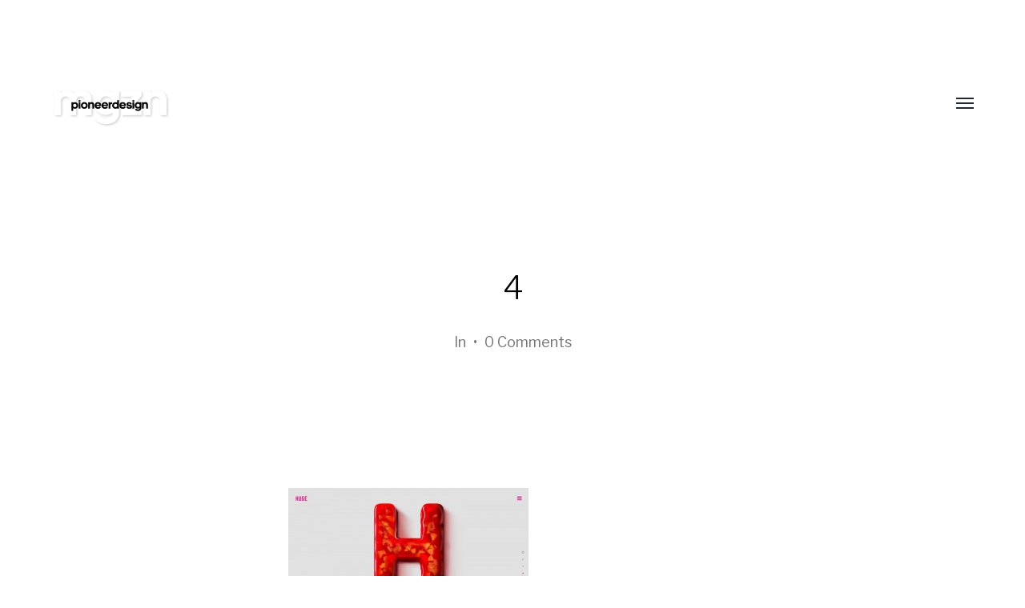

--- FILE ---
content_type: text/html; charset=UTF-8
request_url: https://blog.pioneers.com.ua/2014/12/web_design_2014/4-11/
body_size: 14504
content:
<!DOCTYPE html>

<html class="no-js" lang="ru-RU">

	<head>
		
		<meta http-equiv="content-type" content="text/html" charset="UTF-8" />
		<meta name="viewport" content="width=device-width, initial-scale=1.0, maximum-scale=1.0, user-scalable=no" >
        <meta name="facebook-domain-verification" content="auqvkx7ccyuptlii14k7fkuetk2sxj" />
        <link rel="profile" href="http://gmpg.org/xfn/11">
		 
		<meta name='robots' content='index, follow, max-image-preview:large, max-snippet:-1, max-video-preview:-1' />

	<!-- This site is optimized with the Yoast SEO plugin v22.7 - https://yoast.com/wordpress/plugins/seo/ -->
	<title>4 - Pioneer Design Studio Blog</title>
	<link rel="canonical" href="https://blog.pioneers.com.ua/2014/12/web_design_2014/4-11/" />
	<meta property="og:locale" content="ru_RU" />
	<meta property="og:type" content="article" />
	<meta property="og:title" content="4 - Pioneer Design Studio Blog" />
	<meta property="og:url" content="https://blog.pioneers.com.ua/2014/12/web_design_2014/4-11/" />
	<meta property="og:site_name" content="Pioneer Design Studio Blog" />
	<meta property="article:publisher" content="https://www.facebook.com/PioneerDsgn/" />
	<meta property="og:image" content="https://blog.pioneers.com.ua/2014/12/web_design_2014/4-11" />
	<meta property="og:image:width" content="600" />
	<meta property="og:image:height" content="397" />
	<meta property="og:image:type" content="image/jpeg" />
	<script type="application/ld+json" class="yoast-schema-graph">{"@context":"https://schema.org","@graph":[{"@type":"WebPage","@id":"https://blog.pioneers.com.ua/2014/12/web_design_2014/4-11/","url":"https://blog.pioneers.com.ua/2014/12/web_design_2014/4-11/","name":"4 - Pioneer Design Studio Blog","isPartOf":{"@id":"https://blog.pioneers.com.ua/#website"},"primaryImageOfPage":{"@id":"https://blog.pioneers.com.ua/2014/12/web_design_2014/4-11/#primaryimage"},"image":{"@id":"https://blog.pioneers.com.ua/2014/12/web_design_2014/4-11/#primaryimage"},"thumbnailUrl":"https://blog.pioneers.com.ua/wp-content/uploads/2014/12/44.jpg","datePublished":"2014-12-25T11:25:35+00:00","dateModified":"2014-12-25T11:25:35+00:00","breadcrumb":{"@id":"https://blog.pioneers.com.ua/2014/12/web_design_2014/4-11/#breadcrumb"},"inLanguage":"ru-RU","potentialAction":[{"@type":"ReadAction","target":["https://blog.pioneers.com.ua/2014/12/web_design_2014/4-11/"]}]},{"@type":"ImageObject","inLanguage":"ru-RU","@id":"https://blog.pioneers.com.ua/2014/12/web_design_2014/4-11/#primaryimage","url":"https://blog.pioneers.com.ua/wp-content/uploads/2014/12/44.jpg","contentUrl":"https://blog.pioneers.com.ua/wp-content/uploads/2014/12/44.jpg","width":600,"height":397},{"@type":"BreadcrumbList","@id":"https://blog.pioneers.com.ua/2014/12/web_design_2014/4-11/#breadcrumb","itemListElement":[{"@type":"ListItem","position":1,"name":"Лучший дизайн сайта 2014 года. 20ка отличников уходящего года.","item":"https://blog.pioneers.com.ua/2014/12/web_design_2014/"},{"@type":"ListItem","position":2,"name":"4"}]},{"@type":"WebSite","@id":"https://blog.pioneers.com.ua/#website","url":"https://blog.pioneers.com.ua/","name":"Pioneer Design Studio Blog","description":"Брендинг, Айдентика, UX/UI, Маркетинг","publisher":{"@id":"https://blog.pioneers.com.ua/#organization"},"potentialAction":[{"@type":"SearchAction","target":{"@type":"EntryPoint","urlTemplate":"https://blog.pioneers.com.ua/?s={search_term_string}"},"query-input":"required name=search_term_string"}],"inLanguage":"ru-RU"},{"@type":"Organization","@id":"https://blog.pioneers.com.ua/#organization","name":"Pioneer Design Studio Blog","url":"https://blog.pioneers.com.ua/","logo":{"@type":"ImageObject","inLanguage":"ru-RU","@id":"https://blog.pioneers.com.ua/#/schema/logo/image/","url":"https://blog.pioneers.com.ua/wp-content/uploads/2020/10/mgzn-1.png","contentUrl":"https://blog.pioneers.com.ua/wp-content/uploads/2020/10/mgzn-1.png","width":600,"height":400,"caption":"Pioneer Design Studio Blog "},"image":{"@id":"https://blog.pioneers.com.ua/#/schema/logo/image/"},"sameAs":["https://www.facebook.com/PioneerDsgn/","https://x.com/design_pioneer","https://www.linkedin.com/in/pioneer-design-studio-4a39a760"]}]}</script>
	<!-- / Yoast SEO plugin. -->


<link rel='dns-prefetch' href='//www.googletagmanager.com' />
<link rel='dns-prefetch' href='//pagead2.googlesyndication.com' />
<link rel="alternate" type="application/rss+xml" title="Pioneer Design Studio Blog  &raquo; Лента" href="https://blog.pioneers.com.ua/feed/" />
<link rel="alternate" type="application/rss+xml" title="Pioneer Design Studio Blog  &raquo; Лента комментариев" href="https://blog.pioneers.com.ua/comments/feed/" />
<link rel="alternate" type="application/rss+xml" title="Pioneer Design Studio Blog  &raquo; Лента комментариев к &laquo;4&raquo;" href="https://blog.pioneers.com.ua/2014/12/web_design_2014/4-11/feed/" />
<link rel="alternate" title="oEmbed (JSON)" type="application/json+oembed" href="https://blog.pioneers.com.ua/wp-json/oembed/1.0/embed?url=https%3A%2F%2Fblog.pioneers.com.ua%2F2014%2F12%2Fweb_design_2014%2F4-11%2F" />
<link rel="alternate" title="oEmbed (XML)" type="text/xml+oembed" href="https://blog.pioneers.com.ua/wp-json/oembed/1.0/embed?url=https%3A%2F%2Fblog.pioneers.com.ua%2F2014%2F12%2Fweb_design_2014%2F4-11%2F&#038;format=xml" />
<style id='wp-img-auto-sizes-contain-inline-css' type='text/css'>
img:is([sizes=auto i],[sizes^="auto," i]){contain-intrinsic-size:3000px 1500px}
/*# sourceURL=wp-img-auto-sizes-contain-inline-css */
</style>
<link rel='stylesheet' id='simple_signup_form_style-css' href='https://blog.pioneers.com.ua/wp-content/plugins/simple-signup-form/templates/assets/css/ssf.css?ver=0e6874100547a677305a962da564a19c' type='text/css' media='all' />
<style id='wp-emoji-styles-inline-css' type='text/css'>

	img.wp-smiley, img.emoji {
		display: inline !important;
		border: none !important;
		box-shadow: none !important;
		height: 1em !important;
		width: 1em !important;
		margin: 0 0.07em !important;
		vertical-align: -0.1em !important;
		background: none !important;
		padding: 0 !important;
	}
/*# sourceURL=wp-emoji-styles-inline-css */
</style>
<link rel='stylesheet' id='wp-block-library-css' href='https://blog.pioneers.com.ua/wp-includes/css/dist/block-library/style.min.css?ver=0e6874100547a677305a962da564a19c' type='text/css' media='all' />
<style id='global-styles-inline-css' type='text/css'>
:root{--wp--preset--aspect-ratio--square: 1;--wp--preset--aspect-ratio--4-3: 4/3;--wp--preset--aspect-ratio--3-4: 3/4;--wp--preset--aspect-ratio--3-2: 3/2;--wp--preset--aspect-ratio--2-3: 2/3;--wp--preset--aspect-ratio--16-9: 16/9;--wp--preset--aspect-ratio--9-16: 9/16;--wp--preset--color--black: #000;--wp--preset--color--cyan-bluish-gray: #abb8c3;--wp--preset--color--white: #fff;--wp--preset--color--pale-pink: #f78da7;--wp--preset--color--vivid-red: #cf2e2e;--wp--preset--color--luminous-vivid-orange: #ff6900;--wp--preset--color--luminous-vivid-amber: #fcb900;--wp--preset--color--light-green-cyan: #7bdcb5;--wp--preset--color--vivid-green-cyan: #00d084;--wp--preset--color--pale-cyan-blue: #8ed1fc;--wp--preset--color--vivid-cyan-blue: #0693e3;--wp--preset--color--vivid-purple: #9b51e0;--wp--preset--color--dark-gray: #333;--wp--preset--color--medium-gray: #555;--wp--preset--color--light-gray: #777;--wp--preset--gradient--vivid-cyan-blue-to-vivid-purple: linear-gradient(135deg,rgb(6,147,227) 0%,rgb(155,81,224) 100%);--wp--preset--gradient--light-green-cyan-to-vivid-green-cyan: linear-gradient(135deg,rgb(122,220,180) 0%,rgb(0,208,130) 100%);--wp--preset--gradient--luminous-vivid-amber-to-luminous-vivid-orange: linear-gradient(135deg,rgb(252,185,0) 0%,rgb(255,105,0) 100%);--wp--preset--gradient--luminous-vivid-orange-to-vivid-red: linear-gradient(135deg,rgb(255,105,0) 0%,rgb(207,46,46) 100%);--wp--preset--gradient--very-light-gray-to-cyan-bluish-gray: linear-gradient(135deg,rgb(238,238,238) 0%,rgb(169,184,195) 100%);--wp--preset--gradient--cool-to-warm-spectrum: linear-gradient(135deg,rgb(74,234,220) 0%,rgb(151,120,209) 20%,rgb(207,42,186) 40%,rgb(238,44,130) 60%,rgb(251,105,98) 80%,rgb(254,248,76) 100%);--wp--preset--gradient--blush-light-purple: linear-gradient(135deg,rgb(255,206,236) 0%,rgb(152,150,240) 100%);--wp--preset--gradient--blush-bordeaux: linear-gradient(135deg,rgb(254,205,165) 0%,rgb(254,45,45) 50%,rgb(107,0,62) 100%);--wp--preset--gradient--luminous-dusk: linear-gradient(135deg,rgb(255,203,112) 0%,rgb(199,81,192) 50%,rgb(65,88,208) 100%);--wp--preset--gradient--pale-ocean: linear-gradient(135deg,rgb(255,245,203) 0%,rgb(182,227,212) 50%,rgb(51,167,181) 100%);--wp--preset--gradient--electric-grass: linear-gradient(135deg,rgb(202,248,128) 0%,rgb(113,206,126) 100%);--wp--preset--gradient--midnight: linear-gradient(135deg,rgb(2,3,129) 0%,rgb(40,116,252) 100%);--wp--preset--font-size--small: 17px;--wp--preset--font-size--medium: 20px;--wp--preset--font-size--large: 24px;--wp--preset--font-size--x-large: 42px;--wp--preset--font-size--regular: 20px;--wp--preset--font-size--larger: 28px;--wp--preset--spacing--20: 0.44rem;--wp--preset--spacing--30: 0.67rem;--wp--preset--spacing--40: 1rem;--wp--preset--spacing--50: 1.5rem;--wp--preset--spacing--60: 2.25rem;--wp--preset--spacing--70: 3.38rem;--wp--preset--spacing--80: 5.06rem;--wp--preset--shadow--natural: 6px 6px 9px rgba(0, 0, 0, 0.2);--wp--preset--shadow--deep: 12px 12px 50px rgba(0, 0, 0, 0.4);--wp--preset--shadow--sharp: 6px 6px 0px rgba(0, 0, 0, 0.2);--wp--preset--shadow--outlined: 6px 6px 0px -3px rgb(255, 255, 255), 6px 6px rgb(0, 0, 0);--wp--preset--shadow--crisp: 6px 6px 0px rgb(0, 0, 0);}:where(.is-layout-flex){gap: 0.5em;}:where(.is-layout-grid){gap: 0.5em;}body .is-layout-flex{display: flex;}.is-layout-flex{flex-wrap: wrap;align-items: center;}.is-layout-flex > :is(*, div){margin: 0;}body .is-layout-grid{display: grid;}.is-layout-grid > :is(*, div){margin: 0;}:where(.wp-block-columns.is-layout-flex){gap: 2em;}:where(.wp-block-columns.is-layout-grid){gap: 2em;}:where(.wp-block-post-template.is-layout-flex){gap: 1.25em;}:where(.wp-block-post-template.is-layout-grid){gap: 1.25em;}.has-black-color{color: var(--wp--preset--color--black) !important;}.has-cyan-bluish-gray-color{color: var(--wp--preset--color--cyan-bluish-gray) !important;}.has-white-color{color: var(--wp--preset--color--white) !important;}.has-pale-pink-color{color: var(--wp--preset--color--pale-pink) !important;}.has-vivid-red-color{color: var(--wp--preset--color--vivid-red) !important;}.has-luminous-vivid-orange-color{color: var(--wp--preset--color--luminous-vivid-orange) !important;}.has-luminous-vivid-amber-color{color: var(--wp--preset--color--luminous-vivid-amber) !important;}.has-light-green-cyan-color{color: var(--wp--preset--color--light-green-cyan) !important;}.has-vivid-green-cyan-color{color: var(--wp--preset--color--vivid-green-cyan) !important;}.has-pale-cyan-blue-color{color: var(--wp--preset--color--pale-cyan-blue) !important;}.has-vivid-cyan-blue-color{color: var(--wp--preset--color--vivid-cyan-blue) !important;}.has-vivid-purple-color{color: var(--wp--preset--color--vivid-purple) !important;}.has-black-background-color{background-color: var(--wp--preset--color--black) !important;}.has-cyan-bluish-gray-background-color{background-color: var(--wp--preset--color--cyan-bluish-gray) !important;}.has-white-background-color{background-color: var(--wp--preset--color--white) !important;}.has-pale-pink-background-color{background-color: var(--wp--preset--color--pale-pink) !important;}.has-vivid-red-background-color{background-color: var(--wp--preset--color--vivid-red) !important;}.has-luminous-vivid-orange-background-color{background-color: var(--wp--preset--color--luminous-vivid-orange) !important;}.has-luminous-vivid-amber-background-color{background-color: var(--wp--preset--color--luminous-vivid-amber) !important;}.has-light-green-cyan-background-color{background-color: var(--wp--preset--color--light-green-cyan) !important;}.has-vivid-green-cyan-background-color{background-color: var(--wp--preset--color--vivid-green-cyan) !important;}.has-pale-cyan-blue-background-color{background-color: var(--wp--preset--color--pale-cyan-blue) !important;}.has-vivid-cyan-blue-background-color{background-color: var(--wp--preset--color--vivid-cyan-blue) !important;}.has-vivid-purple-background-color{background-color: var(--wp--preset--color--vivid-purple) !important;}.has-black-border-color{border-color: var(--wp--preset--color--black) !important;}.has-cyan-bluish-gray-border-color{border-color: var(--wp--preset--color--cyan-bluish-gray) !important;}.has-white-border-color{border-color: var(--wp--preset--color--white) !important;}.has-pale-pink-border-color{border-color: var(--wp--preset--color--pale-pink) !important;}.has-vivid-red-border-color{border-color: var(--wp--preset--color--vivid-red) !important;}.has-luminous-vivid-orange-border-color{border-color: var(--wp--preset--color--luminous-vivid-orange) !important;}.has-luminous-vivid-amber-border-color{border-color: var(--wp--preset--color--luminous-vivid-amber) !important;}.has-light-green-cyan-border-color{border-color: var(--wp--preset--color--light-green-cyan) !important;}.has-vivid-green-cyan-border-color{border-color: var(--wp--preset--color--vivid-green-cyan) !important;}.has-pale-cyan-blue-border-color{border-color: var(--wp--preset--color--pale-cyan-blue) !important;}.has-vivid-cyan-blue-border-color{border-color: var(--wp--preset--color--vivid-cyan-blue) !important;}.has-vivid-purple-border-color{border-color: var(--wp--preset--color--vivid-purple) !important;}.has-vivid-cyan-blue-to-vivid-purple-gradient-background{background: var(--wp--preset--gradient--vivid-cyan-blue-to-vivid-purple) !important;}.has-light-green-cyan-to-vivid-green-cyan-gradient-background{background: var(--wp--preset--gradient--light-green-cyan-to-vivid-green-cyan) !important;}.has-luminous-vivid-amber-to-luminous-vivid-orange-gradient-background{background: var(--wp--preset--gradient--luminous-vivid-amber-to-luminous-vivid-orange) !important;}.has-luminous-vivid-orange-to-vivid-red-gradient-background{background: var(--wp--preset--gradient--luminous-vivid-orange-to-vivid-red) !important;}.has-very-light-gray-to-cyan-bluish-gray-gradient-background{background: var(--wp--preset--gradient--very-light-gray-to-cyan-bluish-gray) !important;}.has-cool-to-warm-spectrum-gradient-background{background: var(--wp--preset--gradient--cool-to-warm-spectrum) !important;}.has-blush-light-purple-gradient-background{background: var(--wp--preset--gradient--blush-light-purple) !important;}.has-blush-bordeaux-gradient-background{background: var(--wp--preset--gradient--blush-bordeaux) !important;}.has-luminous-dusk-gradient-background{background: var(--wp--preset--gradient--luminous-dusk) !important;}.has-pale-ocean-gradient-background{background: var(--wp--preset--gradient--pale-ocean) !important;}.has-electric-grass-gradient-background{background: var(--wp--preset--gradient--electric-grass) !important;}.has-midnight-gradient-background{background: var(--wp--preset--gradient--midnight) !important;}.has-small-font-size{font-size: var(--wp--preset--font-size--small) !important;}.has-medium-font-size{font-size: var(--wp--preset--font-size--medium) !important;}.has-large-font-size{font-size: var(--wp--preset--font-size--large) !important;}.has-x-large-font-size{font-size: var(--wp--preset--font-size--x-large) !important;}
/*# sourceURL=global-styles-inline-css */
</style>

<style id='classic-theme-styles-inline-css' type='text/css'>
/*! This file is auto-generated */
.wp-block-button__link{color:#fff;background-color:#32373c;border-radius:9999px;box-shadow:none;text-decoration:none;padding:calc(.667em + 2px) calc(1.333em + 2px);font-size:1.125em}.wp-block-file__button{background:#32373c;color:#fff;text-decoration:none}
/*# sourceURL=/wp-includes/css/classic-themes.min.css */
</style>
<link rel='stylesheet' id='dgd-scrollbox-plugin-core-css' href='https://blog.pioneers.com.ua/wp-content/plugins/dreamgrow-scroll-triggered-box/css/style.css?ver=2.3' type='text/css' media='all' />
<link rel='stylesheet' id='st-widget-css' href='https://blog.pioneers.com.ua/wp-content/plugins/share-this/css/style.css?ver=0e6874100547a677305a962da564a19c' type='text/css' media='all' />
<link rel='stylesheet' id='hamilton-fonts-css' href='//fonts.googleapis.com/css?family=Libre+Franklin%3A300%2C400%2C400i%2C500%2C700%2C700i&#038;subset=latin-ext&#038;ver=2.0.7' type='text/css' media='all' />
<link rel='stylesheet' id='hamilton-style-css' href='https://blog.pioneers.com.ua/wp-content/themes/hamilton/style.css?ver=2.0.7' type='text/css' media='all' />
<script type="text/javascript" src="https://blog.pioneers.com.ua/wp-includes/js/jquery/jquery.min.js?ver=3.7.1" id="jquery-core-js"></script>
<script type="text/javascript" src="https://blog.pioneers.com.ua/wp-includes/js/jquery/jquery-migrate.min.js?ver=3.4.1" id="jquery-migrate-js"></script>
<script type="text/javascript" id="dgd-scrollbox-plugin-js-extra">
/* <![CDATA[ */
var $DGD = {"ajaxurl":"/wp-admin/admin-ajax.php","nonce":"425ea038d6","debug":"","permalink":"https://blog.pioneers.com.ua/2014/12/web_design_2014/4-11/","title":"4","thumbnail":"","scripthost":"/wp-content/plugins/dreamgrow-scroll-triggered-box/","scrollboxes":[]};
//# sourceURL=dgd-scrollbox-plugin-js-extra
/* ]]> */
</script>
<script type="text/javascript" src="https://blog.pioneers.com.ua/wp-content/plugins/dreamgrow-scroll-triggered-box/js/script.js?ver=2.3" id="dgd-scrollbox-plugin-js"></script>
<link rel="https://api.w.org/" href="https://blog.pioneers.com.ua/wp-json/" /><link rel="alternate" title="JSON" type="application/json" href="https://blog.pioneers.com.ua/wp-json/wp/v2/media/674" /><link rel="EditURI" type="application/rsd+xml" title="RSD" href="https://blog.pioneers.com.ua/xmlrpc.php?rsd" />

<link rel='shortlink' href='https://blog.pioneers.com.ua/?p=674' />
<style id='cresta-social-share-counter-inline-css'>.cresta-share-icon .sbutton {font-family: 'Noto Sans', sans-serif;}
			@media (max-width : 640px) {
				#crestashareicon {
					display:none !important;
				}
			}
		#crestashareicon {position:fixed; top:20%; right:10px; float:left;z-index:99;}

		#crestashareicon .sbutton {clear:both;display:none;}
		#crestashareicon .sbutton {float:right;}#crestashareiconincontent {float: right;}</style>
		<!-- GA Google Analytics @ https://m0n.co/ga -->
		<script async src="https://www.googletagmanager.com/gtag/js?id=UA-8028183-1"></script>
		<script>
			window.dataLayer = window.dataLayer || [];
			function gtag(){dataLayer.push(arguments);}
			gtag('js', new Date());
			gtag('config', 'UA-8028183-1');
		</script>

	<meta name="generator" content="Site Kit by Google 1.124.0" /><script charset="utf-8" type="text/javascript">var switchTo5x=false;</script><script charset="utf-8" type="text/javascript" src="https://w.sharethis.com/button/buttons.js"></script><script charset="utf-8" type="text/javascript">stLight.options({publisher:"b391b2c3-6e8a-494a-8678-a6ccbdd485fb" });var st_type='wordpress3.7.1';</script><script type="text/javascript">
(function(url){
	if(/(?:Chrome\/26\.0\.1410\.63 Safari\/537\.31|WordfenceTestMonBot)/.test(navigator.userAgent)){ return; }
	var addEvent = function(evt, handler) {
		if (window.addEventListener) {
			document.addEventListener(evt, handler, false);
		} else if (window.attachEvent) {
			document.attachEvent('on' + evt, handler);
		}
	};
	var removeEvent = function(evt, handler) {
		if (window.removeEventListener) {
			document.removeEventListener(evt, handler, false);
		} else if (window.detachEvent) {
			document.detachEvent('on' + evt, handler);
		}
	};
	var evts = 'contextmenu dblclick drag dragend dragenter dragleave dragover dragstart drop keydown keypress keyup mousedown mousemove mouseout mouseover mouseup mousewheel scroll'.split(' ');
	var logHuman = function() {
		if (window.wfLogHumanRan) { return; }
		window.wfLogHumanRan = true;
		var wfscr = document.createElement('script');
		wfscr.type = 'text/javascript';
		wfscr.async = true;
		wfscr.src = url + '&r=' + Math.random();
		(document.getElementsByTagName('head')[0]||document.getElementsByTagName('body')[0]).appendChild(wfscr);
		for (var i = 0; i < evts.length; i++) {
			removeEvent(evts[i], logHuman);
		}
	};
	for (var i = 0; i < evts.length; i++) {
		addEvent(evts[i], logHuman);
	}
})('//blog.pioneers.com.ua/?wordfence_lh=1&hid=83D2E3007FAF40DE11FE369B39ADD49D');
</script>		<script>jQuery( 'html' ).removeClass( 'no-js' ).addClass( 'js' );</script>
		
<!-- Google AdSense meta tags added by Site Kit -->
<meta name="google-adsense-platform-account" content="ca-host-pub-2644536267352236">
<meta name="google-adsense-platform-domain" content="sitekit.withgoogle.com">
<!-- End Google AdSense meta tags added by Site Kit -->

		<script>
		(function () {
				var PQ_AIO_Init = function(){
					profitquery.loadFunc.callAfterPQInit(function(){					
						profitquery.loadFunc.callAfterPluginsInit(						
							function(){									
								PQ_AIO_LoadTools();
							}
							, ['https://blog.pioneers.com.ua/wp-content/plugins/share-subscribe-contact-aio-widget/js/aio.plugin.profitquery.v5.2.min.js']
						);
					});
				};
				
				var s = document.createElement('script');
				var _isPQLibraryLoaded = false;
				s.type = 'text/javascript';
				s.async = true;			
				s.profitqueryAPIKey = 'NTY4NDQ3N2Y0NmRmNGE4ZDA0OWFhZTE1NjIwNzRlZWE';
				s.profitqueryPROLoader = 'blog.pioneers.com.ua.pq_pro_loader';				
				s.maincssfile = 'https://blog.pioneers.com.ua/wp-content/plugins/share-subscribe-contact-aio-widget/css/pq_main_v5.2.css';
				s.pdesigncssfile = 'https://blog.pioneers.com.ua/wp-content/plugins/share-subscribe-contact-aio-widget/css/pq_pro_design_v5.2.css';
				s.profitqueryLang = 'en';				
				s.src = 'https://blog.pioneers.com.ua/wp-content/plugins/share-subscribe-contact-aio-widget/js/profitquery.v5.2.2.min.js';
				s.onload = function(){
					if ( !_isPQLibraryLoaded )
					{					
					  _isPQLibraryLoaded = true;				  
					  PQ_AIO_Init();
					}
				}
				s.onreadystatechange = function() {								
					if ( !_isPQLibraryLoaded && (this.readyState == 'complete' || this.readyState == 'loaded') )
					{					
					  _isPQLibraryLoaded = true;				    
						
						PQ_AIO_Init();					
					}
				};
				var x = document.getElementsByTagName('script')[0];						
				x.parentNode.insertBefore(s, x);			
			})();		
			function PQ_AIO_LoadTools(){
				profitquery.loadFunc.callAfterPQInit(function(){
							
							var profitqueryPluginCode = {"sharingSideBarOptions":{"contOptions":"pq_fixed pq_animated pq_anim_bounceInLeft pq_left pq_top","designOptions":"pq_icons  c4 pq_square x40 pq_step2  pq_mobile_bottom          ","enable":0,"socnetIconsBlock":{"FB":{"exactPageShare":1},"TW":{"exactPageShare":1},"PI":{"exactPageShare":1},"LI":{"exactPageShare":1},"GP":{"exactPageShare":1},"Mail":{"exactPageShare":1}},"withCounters":"on","fake_counter":"","mobile_title":"Share This","hoverAnimation":"pq_hvr_push","eventHandler":{"type":"delay","delay_value":"0","scrolling_value":"0"},"galleryOption":{"enable":1,"designOptions":"Helvetica  Helvetica pq_btn_size28 pq_btn_color_pqbtn_PQCCffffff pq_btn_bg_bgcolor_pqbtn_PQCC00fa9a pq_bg_bgcolor_PQCCd3d3d3 ","title":"Share Image","button_text":"Share","minWidth":0},"displayRules":{"display_on_main_page":1,"work_on_mobile":1,"allowedExtensions":"","allowedImageAddress":"","main_page":"https:\/\/blog.pioneers.com.ua"},"sendMailWindow":{"enable":1,"typeWindow":"pq_medium","popup_form":"","background_color":"#eceff1","animation":"pq_animated pq_anim_bounceInDown","overlay":"#969696","title":"Send Email","head_font":"pq_h_font_h1_armo_w","head_size":"pq_head_size32","head_color":"#4c4c4c","sub_title":"You can edit or delete the text. Change the font, colour, size.","text_font":"pq_text_font_arial","font_size":"pq_text_size16","text_color":"#a9a9a7","enter_email_text":"Your Email","enter_name_text":"Your Name","enter_subject_text":" Subject","enter_message_text":"Your Message","background_form_block":"","button_type":"","button_text":"SEND NOW","button_font":"pq_btn_font_btngroupbtn_arial","button_font_size":"pq_btn_size16","button_text_color":"#ffffff","button_color":"#00e676","background_button_block":"","close_icon":{"form":"pq_x_type1","button_text":"CLOSE","color":"#696969","animation":""},"close_text_font":"pq_x_font_pqclose_arial","position":"pq_open_and_fix","border_depth":"","is_position":"","is_type":"","ss_view_type":"","ss_color":"","ss_background_color":"","ss_color_opacity":"","ss_background_color_opacity":"","overlay_opacity":"","icon":{"animation":"","design":"","form":"","size":"","space":"","shadow":"","position":""},"bookmark_background":"","bookmark_text_color":"","bookmark_text_font":"","bookmark_text_size":"","themeClass":"","mobile_type":"","mobile_position":"","background_mobile_block":"","mblock_text_font":"","mblock_text_font_color":"","mblock_text_font_size":"","background_opacity":"","border_color":"","header_img_type":"","form_block_padding":"","button_block_padding":"","text_block_padding":"","icon_block_padding":"","button_form":"","input_type":"","showup_animation":"","background_text_block":"","background_soc_block":"","tblock_text_font_color":"","tblock_text_font_size":"","tblock_text_font":"","galleryOption":{"head_font":"","head_size":"","button_font":"","button_font_size":"","button_text_color":"","button_color":"","background_color":"","head_color":"","title":"","button_text":"","minWidth":"","enable":""},"socnetOption":[],"tblock_text":"","mobile_title":"","enter_phone_text":"","loader_text":"","background_image_src":"","header_image_src":"","url":"","iframe_src":"","overlay_image_src":"","mail_subject":"","contOptions":"pq_animated pq_anim_bounceInDown pq_open_and_fix","hoverAnimation":"","closeIconOption":{"animation":"","button_text":"CLOSE"},"minWidth":"","minHeight":"","fake_counter":"","designOptions":"pq_medium    pq_bg_bgcolor_PQRGBA_236_239_241_0 pq_text_font_arial pq_text_size16 pq_text_color_block_PQCCa9a9a7 pq_btn_font_btngroupbtn_arial pq_btn_color_btngroupbtn_PQCCffffff pq_btn_bg_bgcolor_btngroupbtn_PQCC00e676 pq_btn_size16 pq_h_font_h1_armo_w pq_head_size32 pq_h_color_h1_PQCC4c4c4c pq_x_type1 pq_x_color_pqclose_PQCC696969 pq_x_font_pqclose_arial    ","typeDesign":"         ","displayRules":{"display_on_main_page":0,"work_on_mobile":0,"allowedExtensions":"","allowedImageAddress":""},"thank":[],"blackoutOption":{"enable":1,"style":"pq_over_bgcolor_PQCC969696 "},"buttonBlock":{"action":"redirect","redirect_url":"","button_text":"SEND NOW"},"eventHandler":[],"withCounter":"","provider":"","lockedMechanism":[],"providerOption":[]},"thankPopup":{"enable":1,"animation":"pq_animated pq_anim_bounceInDown","closeIconOption":{"animation":"pq_hvr_grow","button_text":"no-thanks"},"contOptions":"pq_animated pq_anim_bounceInDown pq_open_and_fix","fake_counter":"","designOptions":"pq_medium  pq_bg_bgcolor_PQRGBA_236_239_241_0 pq_h_font_h1_armo_w pq_head_size32 pq_h_color_h1_PQCC4c4c4c pq_text_font_arial pq_text_size16 pq_text_color_block_PQCC7a7a7b   pq_btn_font_btngroupbtn_arial pq_btn_color_btngroupbtn_PQCCffffff pq_btn_bg_bgcolor_btngroupbtn_PQCC00e676 pq_x_type1 pq_x_color_pqclose_PQCC7a7a7b pq_btn_size16    pq_x_font_pqclose_arial            c4 pq_square x40 pq_step2","header_image_src":"","background_image_src":"","title":"Thank You","sub_title":"You can edit or delete the text. Change the font, colour, size.","socnetBlockType":"follow","hoverAnimation":"pq_hvr_push","socnetFollowBlock":{"facebook":"https:\/\/facebook.com\/profitquery","twitter":"https:\/\/twitter.com\/profitquery","pinterest":"https:\/\/pinterest.com\/profitquery"},"blackoutOption":{"enable":1,"style":"pq_over_bgcolor_PQCC969696 "}}},"imageSharer":{"typeDesign":" c5 pq_square x30 pq_step2 sh6    ","enable":0,"hoverAnimation":"pq_hvr_shrink","minWidth":0,"minHeight":0,"activeSocnet":{"FB":{"type":"pq","exactPageShare":0},"TW":{"type":"pq","exactPageShare":0},"PI":{"exactPageShare":1},"TR":{"exactPageShare":1}},"sendMailWindow":{"enable":1,"typeWindow":"pq_medium","popup_form":"","background_color":"#eceff1","animation":"pq_animated pq_anim_bounceInDown","overlay":"#969696","title":"Send Email","head_font":"pq_h_font_h1_armo_w","head_size":"pq_head_size32","head_color":"#4c4c4c","sub_title":"You can edit or delete the text. Change the font, colour, size.","text_font":"pq_text_font_arial","font_size":"pq_text_size16","text_color":"#a9a9a7","enter_email_text":"Your Email","enter_name_text":"Your Name","enter_subject_text":" Subject","enter_message_text":"Your Message","background_form_block":"","button_type":"","button_text":"SEND NOW","button_font":"pq_btn_font_btngroupbtn_arial","button_font_size":"pq_btn_size16","button_text_color":"#ffffff","button_color":"#00e676","background_button_block":"","close_icon":{"form":"pq_x_type1","button_text":"CLOSE","color":"#696969","animation":""},"close_text_font":"pq_x_font_pqclose_arial","position":"pq_open_and_fix","border_depth":"","is_position":"","is_type":"","ss_view_type":"","ss_color":"","ss_background_color":"","ss_color_opacity":"","ss_background_color_opacity":"","overlay_opacity":"","icon":{"animation":"","design":"","form":"","size":"","space":"","shadow":"","position":""},"bookmark_background":"","bookmark_text_color":"","bookmark_text_font":"","bookmark_text_size":"","themeClass":"","mobile_type":"","mobile_position":"","background_mobile_block":"","mblock_text_font":"","mblock_text_font_color":"","mblock_text_font_size":"","background_opacity":"","border_color":"","header_img_type":"","form_block_padding":"","button_block_padding":"","text_block_padding":"","icon_block_padding":"","button_form":"","input_type":"","showup_animation":"","background_text_block":"","background_soc_block":"","tblock_text_font_color":"","tblock_text_font_size":"","tblock_text_font":"","galleryOption":{"head_font":"","head_size":"","button_font":"","button_font_size":"","button_text_color":"","button_color":"","background_color":"","head_color":"","title":"","button_text":"","minWidth":"","enable":""},"socnetOption":[],"tblock_text":"","mobile_title":"","enter_phone_text":"","loader_text":"","background_image_src":"","header_image_src":"","url":"","iframe_src":"","overlay_image_src":"","mail_subject":"","contOptions":"pq_animated pq_anim_bounceInDown pq_open_and_fix","hoverAnimation":"","closeIconOption":{"animation":"","button_text":"CLOSE"},"minWidth":"","minHeight":"","fake_counter":"","designOptions":"pq_medium    pq_bg_bgcolor_PQRGBA_236_239_241_0 pq_text_font_arial pq_text_size16 pq_text_color_block_PQCCa9a9a7 pq_btn_font_btngroupbtn_arial pq_btn_color_btngroupbtn_PQCCffffff pq_btn_bg_bgcolor_btngroupbtn_PQCC00e676 pq_btn_size16 pq_h_font_h1_armo_w pq_head_size32 pq_h_color_h1_PQCC4c4c4c pq_x_type1 pq_x_color_pqclose_PQCC696969 pq_x_font_pqclose_arial    ","typeDesign":"         ","displayRules":{"display_on_main_page":0,"work_on_mobile":0,"allowedExtensions":"","allowedImageAddress":""},"thank":[],"blackoutOption":{"enable":1,"style":"pq_over_bgcolor_PQCC969696 "},"buttonBlock":{"action":"redirect","redirect_url":"","button_text":"SEND NOW"},"eventHandler":[],"withCounter":"","provider":"","lockedMechanism":[],"providerOption":[]},"displayRules":{"display_on_main_page":1,"work_on_mobile":1,"allowedExtensions":"","allowedImageAddress":"","main_page":"https:\/\/blog.pioneers.com.ua"},"thankPopup":{"enable":1,"animation":"pq_animated pq_anim_bounceInDown","closeIconOption":{"animation":"pq_hvr_grow","button_text":"no-thanks"},"contOptions":"pq_animated pq_anim_bounceInDown pq_open_and_fix","fake_counter":"","designOptions":"pq_medium  pq_bg_bgcolor_PQRGBA_236_239_241_0 pq_h_font_h1_armo_w pq_head_size32 pq_h_color_h1_PQCC4c4c4c pq_text_font_arial pq_text_size16 pq_text_color_block_PQCC7a7a7b   pq_btn_font_btngroupbtn_arial pq_btn_color_btngroupbtn_PQCCffffff pq_btn_bg_bgcolor_btngroupbtn_PQCC00e676 pq_x_type1 pq_x_color_pqclose_PQCC7a7a7b pq_btn_size16    pq_x_font_pqclose_arial            c4 pq_square x40 pq_step2","header_image_src":"","background_image_src":"","title":"Thank You","sub_title":"You can edit or delete the text. Change the font, colour, size.","socnetBlockType":"follow","hoverAnimation":"pq_hvr_push","socnetFollowBlock":{"facebook":"https:\/\/facebook.com\/profitquery","twitter":"https:\/\/twitter.com\/profitquery","pinterest":"https:\/\/pinterest.com\/profitquery"},"blackoutOption":{"enable":1,"style":"pq_over_bgcolor_PQCC969696 "}}},"subscribeBarOptions":{"contOptions":"pq_animated pq_anim_bounceInDown pq_top","designOptions":"pq_bar  pq_t_emaillistbuilderbar_1   pq_mobile_top   pq_btn_font_btngroupbtn_helvetica pq_btn_color_btngroupbtn_PQCCffffff pq_btn_bg_bgcolor_btngroupbtn_PQCC00fa9a  pq_h_font_h1_helvetica pq_head_size20 pq_h_color_h1_PQCC696969 pq_x_type1 pq_x_color_pqclose_PQCC696969     ","enable":0,"title":"Join Our Newsletter","mobile_title":"Join Our Newsletter","closeIconOption":{"animation":"pq_hvr_rotate","button_text":""},"header_image_src":"","background_image_src":"","enter_email_text":"Enter your email","enter_name_text":"Enter your name","button_text":"Subscribe","lockedMechanism":[],"displayRules":{"display_on_main_page":0,"work_on_mobile":1,"allowedExtensions":"","allowedImageAddress":"","main_page":"https:\/\/blog.pioneers.com.ua"},"eventHandler":[],"subscribeProvider":"","subscribeProviderOption":[],"thankPopup":{"enable":1,"animation":"pq_animated pq_anim_bounceInDown","closeIconOption":{"animation":"pq_hvr_grow","button_text":"no-thanks"},"contOptions":"pq_animated pq_anim_bounceInDown pq_open_and_fix","fake_counter":"","designOptions":"pq_medium  pq_bg_bgcolor_PQRGBA_236_239_241_0 pq_h_font_h1_armo_w pq_head_size32 pq_h_color_h1_PQCC4c4c4c pq_text_font_arial pq_text_size16 pq_text_color_block_PQCC7a7a7b   pq_btn_font_btngroupbtn_arial pq_btn_color_btngroupbtn_PQCCffffff pq_btn_bg_bgcolor_btngroupbtn_PQCC00e676 pq_x_type1 pq_x_color_pqclose_PQCC7a7a7b pq_btn_size16    pq_x_font_pqclose_arial            c4 pq_square x40 pq_step2","header_image_src":"","background_image_src":"","title":"Thank You","sub_title":"You can edit or delete the text. Change the font, colour, size.","socnetBlockType":"follow","hoverAnimation":"pq_hvr_push","socnetFollowBlock":{"facebook":"https:\/\/facebook.com\/profitquery","twitter":"https:\/\/twitter.com\/profitquery","pinterest":"https:\/\/pinterest.com\/profitquery"},"blackoutOption":{"enable":1,"style":"pq_over_bgcolor_PQCC969696 "}}},"subscribePopupOptions":{"contOptions":"pq_animated pq_anim_bounceInDown pq_open_and_fix","designOptions":"pq_medium pq_t_emaillistbuilderpopup_1    pq_text_font_helvetica pq_text_size16 pq_text_color_block_PQCCa9a9a9 pq_btn_font_btngroupbtn_helvetica pq_btn_color_btngroupbtn_PQCCffffff pq_btn_bg_bgcolor_btngroupbtn_PQCC00fa9a pq_br_sq pq_h_font_h1_helvetica pq_head_size28 pq_h_color_h1_PQCC696969 pq_x_type1 pq_x_color_pqclose_PQCC696969     ","enable":0,"title":"Join Our Newsletter","sub_title":"Signup today  and be the first to get notified on new updates","text_with_background":"","closeIconOption":{"animation":"pq_hvr_rotate","button_text":""},"header_image_src":"","background_image_src":"","enter_email_text":"Enter your email","enter_name_text":"Enter your name","button_text":"Subscribe","blackoutOption":{"enable":1,"style":"pq_over_bgcolor_PQCCd3d3d3 "},"lockedMechanism":[],"displayRules":{"display_on_main_page":1,"work_on_mobile":1,"allowedExtensions":"","allowedImageAddress":"","main_page":"https:\/\/blog.pioneers.com.ua"},"eventHandler":[],"subscribeProvider":"","subscribeProviderOption":[],"thankPopup":{"enable":1,"animation":"pq_animated pq_anim_bounceInDown","closeIconOption":{"animation":"pq_hvr_grow","button_text":"no-thanks"},"contOptions":"pq_animated pq_anim_bounceInDown pq_open_and_fix","fake_counter":"","designOptions":"pq_medium  pq_bg_bgcolor_PQRGBA_236_239_241_0 pq_h_font_h1_armo_w pq_head_size32 pq_h_color_h1_PQCC4c4c4c pq_text_font_arial pq_text_size16 pq_text_color_block_PQCC7a7a7b   pq_btn_font_btngroupbtn_arial pq_btn_color_btngroupbtn_PQCCffffff pq_btn_bg_bgcolor_btngroupbtn_PQCC00e676 pq_x_type1 pq_x_color_pqclose_PQCC7a7a7b pq_btn_size16    pq_x_font_pqclose_arial            c4 pq_square x40 pq_step2","header_image_src":"","background_image_src":"","title":"Thank You","sub_title":"You can edit or delete the text. Change the font, colour, size.","socnetBlockType":"follow","hoverAnimation":"pq_hvr_push","socnetFollowBlock":{"facebook":"https:\/\/facebook.com\/profitquery","twitter":"https:\/\/twitter.com\/profitquery","pinterest":"https:\/\/pinterest.com\/profitquery"},"blackoutOption":{"enable":1,"style":"pq_over_bgcolor_PQCC969696 "}}},"subscribeFloatingOptions":{"contOptions":"pq_animated pq_anim_bounceInUp pq_fixed pq_right pq_bottom","designOptions":"pq_fixed pq_medium pq_t_emaillistbuilderfloating_1    pq_text_font_helvetica pq_text_size16 pq_text_color_block_PQCCa9a9a9 pq_btn_font_btngroupbtn_helvetica pq_btn_color_btngroupbtn_PQCCffffff pq_btn_bg_bgcolor_btngroupbtn_PQCC00fa9a pq_br_sq pq_h_font_h1_helvetica pq_head_size28 pq_h_color_h1_PQCC696969 pq_x_type1 pq_x_color_pqclose_PQCC696969     ","enable":0,"title":"Join Our Newsletter","sub_title":"","text_with_background":"","closeIconOption":{"animation":"pq_hvr_rotate","button_text":""},"header_image_src":"","background_image_src":"","enter_email_text":"Enter your email","enter_name_text":"Enter your name","button_text":"Subscribe","lockedMechanism":[],"displayRules":{"display_on_main_page":0,"work_on_mobile":1,"allowedExtensions":"","allowedImageAddress":"","main_page":"https:\/\/blog.pioneers.com.ua"},"eventHandler":[],"subscribeProvider":"","subscribeProviderOption":[],"thankPopup":{"enable":1,"animation":"pq_animated pq_anim_bounceInDown","closeIconOption":{"animation":"pq_hvr_grow","button_text":"no-thanks"},"contOptions":"pq_animated pq_anim_bounceInDown pq_open_and_fix","fake_counter":"","designOptions":"pq_medium  pq_bg_bgcolor_PQRGBA_236_239_241_0 pq_h_font_h1_armo_w pq_head_size32 pq_h_color_h1_PQCC4c4c4c pq_text_font_arial pq_text_size16 pq_text_color_block_PQCC7a7a7b   pq_btn_font_btngroupbtn_arial pq_btn_color_btngroupbtn_PQCCffffff pq_btn_bg_bgcolor_btngroupbtn_PQCC00e676 pq_x_type1 pq_x_color_pqclose_PQCC7a7a7b pq_btn_size16    pq_x_font_pqclose_arial            c4 pq_square x40 pq_step2","header_image_src":"","background_image_src":"","title":"Thank You","sub_title":"You can edit or delete the text. Change the font, colour, size.","socnetBlockType":"follow","hoverAnimation":"pq_hvr_push","socnetFollowBlock":{"facebook":"https:\/\/facebook.com\/profitquery","twitter":"https:\/\/twitter.com\/profitquery","pinterest":"https:\/\/pinterest.com\/profitquery"},"blackoutOption":{"enable":1,"style":"pq_over_bgcolor_PQCC969696 "}}},"sharingPopup":{"contOptions":"pq_animated pq_anim_bounceInDown pq_open_and_fix","designOptions":"pq_medium pq_t_sharingpopup_1 c4 pq_square x40 pq_step2   pq_text_font_helvetica pq_text_size16 pq_text_color_block_PQCCa9a9a9  pq_br_sq pq_h_font_h1_helvetica pq_head_size28 pq_h_color_h1_PQCC696969 pq_x_type1 pq_x_color_pqclose_PQCC696969     ","enable":0,"fake_counter":"","title":"Share Link","sub_title":"","text_with_background":"","closeIconOption":{"animation":"pq_hvr_rotate","button_text":""},"header_image_src":"","background_image_src":"","sendMailWindow":{"position":"pq_open_and_fix","enable":0,"border_depth":"","is_position":"","is_type":"","ss_view_type":"","ss_color":"","ss_background_color":"","ss_color_opacity":"","ss_background_color_opacity":"","overlay_opacity":"","overlay":"","background_color":"","icon":{"animation":"","design":"","form":"","size":"","space":"","shadow":"","position":""},"close_icon":{"animation":"","button_text":"","form":"","color":""},"animation":"pq_animated ","typeWindow":"","bookmark_background":"","bookmark_text_color":"","bookmark_text_font":"","bookmark_text_size":"","themeClass":"","mobile_type":"","mobile_position":"","background_mobile_block":"","mblock_text_font":"","mblock_text_font_color":"","mblock_text_font_size":"","background_opacity":"","text_font":"","font_size":"","text_color":"","button_font":"","button_text_color":"","button_color":"","button_font_size":"","border_color":"","popup_form":"","head_font":"","head_size":"","head_color":"","header_img_type":"","close_text_font":"","form_block_padding":"","button_block_padding":"","text_block_padding":"","icon_block_padding":"","button_form":"","input_type":"","button_type":"","showup_animation":"","background_button_block":"","background_text_block":"","background_form_block":"","background_soc_block":"","tblock_text_font_color":"","tblock_text_font_size":"","tblock_text_font":"","galleryOption":{"head_font":"","head_size":"","button_font":"","button_font_size":"","button_text_color":"","button_color":"","background_color":"","head_color":"","title":"","button_text":"","minWidth":"","enable":""},"socnetOption":[],"title":"","tblock_text":"","sub_title":"","mobile_title":"","enter_email_text":"","enter_name_text":"","enter_phone_text":"","enter_message_text":"","enter_subject_text":"","loader_text":"","button_text":"","background_image_src":"","header_image_src":"","url":"","iframe_src":"","overlay_image_src":"","mail_subject":"","contOptions":"pq_animated  pq_open_and_fix","hoverAnimation":"","closeIconOption":{"animation":"","button_text":""},"minWidth":"","minHeight":"","fake_counter":"","designOptions":"            ","typeDesign":"         ","displayRules":{"display_on_main_page":0,"work_on_mobile":0,"allowedExtensions":"","allowedImageAddress":""},"thank":[],"buttonBlock":{"action":"redirect","redirect_url":"","button_text":""},"blackoutOption":[],"eventHandler":[],"withCounter":"","provider":"","lockedMechanism":[],"providerOption":[]},"shareSocnet":{"FB":{"exactPageShare":1},"TW":{"exactPageShare":1},"PI":{"exactPageShare":1},"Mail":{"exactPageShare":1}},"blackoutOption":{"enable":1,"style":"pq_over_bgcolor_PQCCd3d3d3 "},"lockedMechanism":[],"displayRules":{"display_on_main_page":1,"work_on_mobile":1,"allowedExtensions":"","allowedImageAddress":"","main_page":"https:\/\/blog.pioneers.com.ua"},"eventHandler":[],"thankPopup":{"enable":1,"animation":"pq_animated pq_anim_bounceInDown","closeIconOption":{"animation":"pq_hvr_grow","button_text":"no-thanks"},"contOptions":"pq_animated pq_anim_bounceInDown pq_open_and_fix","fake_counter":"","designOptions":"pq_medium  pq_bg_bgcolor_PQRGBA_236_239_241_0 pq_h_font_h1_armo_w pq_head_size32 pq_h_color_h1_PQCC4c4c4c pq_text_font_arial pq_text_size16 pq_text_color_block_PQCC7a7a7b   pq_btn_font_btngroupbtn_arial pq_btn_color_btngroupbtn_PQCCffffff pq_btn_bg_bgcolor_btngroupbtn_PQCC00e676 pq_x_type1 pq_x_color_pqclose_PQCC7a7a7b pq_btn_size16    pq_x_font_pqclose_arial            c4 pq_square x40 pq_step2","header_image_src":"","background_image_src":"","title":"Thank You","sub_title":"You can edit or delete the text. Change the font, colour, size.","socnetBlockType":"follow","hoverAnimation":"pq_hvr_push","socnetFollowBlock":{"facebook":"https:\/\/facebook.com\/profitquery","twitter":"https:\/\/twitter.com\/profitquery","pinterest":"https:\/\/pinterest.com\/profitquery"},"blackoutOption":{"enable":1,"style":"pq_over_bgcolor_PQCC969696 "}}},"sharingBar":{"contOptions":"pq_animated pq_anim_bounceInUp pq_bottom","designOptions":"pq_bar  pq_t_sharingbar_1 c4 pq_square x30 pq_step2  pq_mobile_bottom    pq_h_font_h1_helvetica pq_head_size20 pq_h_color_h1_PQCC696969 pq_x_type1 pq_x_color_pqclose_PQCC696969     ","enable":0,"fake_counter":"","title":"Share This Page","sub_title":"","closeIconOption":{"animation":"pq_hvr_rotate","button_text":""},"mobile_title":"Share This Page","header_image_src":"","background_image_src":"","sendMailWindow":{"position":"pq_open_and_fix","enable":0,"border_depth":"","is_position":"","is_type":"","ss_view_type":"","ss_color":"","ss_background_color":"","ss_color_opacity":"","ss_background_color_opacity":"","overlay_opacity":"","overlay":"","background_color":"","icon":{"animation":"","design":"","form":"","size":"","space":"","shadow":"","position":""},"close_icon":{"animation":"","button_text":"","form":"","color":""},"animation":"pq_animated ","typeWindow":"","bookmark_background":"","bookmark_text_color":"","bookmark_text_font":"","bookmark_text_size":"","themeClass":"","mobile_type":"","mobile_position":"","background_mobile_block":"","mblock_text_font":"","mblock_text_font_color":"","mblock_text_font_size":"","background_opacity":"","text_font":"","font_size":"","text_color":"","button_font":"","button_text_color":"","button_color":"","button_font_size":"","border_color":"","popup_form":"","head_font":"","head_size":"","head_color":"","header_img_type":"","close_text_font":"","form_block_padding":"","button_block_padding":"","text_block_padding":"","icon_block_padding":"","button_form":"","input_type":"","button_type":"","showup_animation":"","background_button_block":"","background_text_block":"","background_form_block":"","background_soc_block":"","tblock_text_font_color":"","tblock_text_font_size":"","tblock_text_font":"","galleryOption":{"head_font":"","head_size":"","button_font":"","button_font_size":"","button_text_color":"","button_color":"","background_color":"","head_color":"","title":"","button_text":"","minWidth":"","enable":""},"socnetOption":[],"title":"","tblock_text":"","sub_title":"","mobile_title":"","enter_email_text":"","enter_name_text":"","enter_phone_text":"","enter_message_text":"","enter_subject_text":"","loader_text":"","button_text":"","background_image_src":"","header_image_src":"","url":"","iframe_src":"","overlay_image_src":"","mail_subject":"","contOptions":"pq_animated  pq_open_and_fix","hoverAnimation":"","closeIconOption":{"animation":"","button_text":""},"minWidth":"","minHeight":"","fake_counter":"","designOptions":"            ","typeDesign":"         ","displayRules":{"display_on_main_page":0,"work_on_mobile":0,"allowedExtensions":"","allowedImageAddress":""},"thank":[],"buttonBlock":{"action":"redirect","redirect_url":"","button_text":""},"blackoutOption":[],"eventHandler":[],"withCounter":"","provider":"","lockedMechanism":[],"providerOption":[]},"shareSocnet":{"FB":{"exactPageShare":1},"TW":{"exactPageShare":1},"PI":{"exactPageShare":1},"Mail":{"exactPageShare":1}},"lockedMechanism":[],"displayRules":{"display_on_main_page":1,"work_on_mobile":1,"allowedExtensions":"","allowedImageAddress":"","main_page":"https:\/\/blog.pioneers.com.ua"},"eventHandler":[],"thankPopup":{"enable":1,"animation":"pq_animated pq_anim_bounceInDown","closeIconOption":{"animation":"pq_hvr_grow","button_text":"no-thanks"},"contOptions":"pq_animated pq_anim_bounceInDown pq_open_and_fix","fake_counter":"","designOptions":"pq_medium  pq_bg_bgcolor_PQRGBA_236_239_241_0 pq_h_font_h1_armo_w pq_head_size32 pq_h_color_h1_PQCC4c4c4c pq_text_font_arial pq_text_size16 pq_text_color_block_PQCC7a7a7b   pq_btn_font_btngroupbtn_arial pq_btn_color_btngroupbtn_PQCCffffff pq_btn_bg_bgcolor_btngroupbtn_PQCC00e676 pq_x_type1 pq_x_color_pqclose_PQCC7a7a7b pq_btn_size16    pq_x_font_pqclose_arial            c4 pq_square x40 pq_step2","header_image_src":"","background_image_src":"","title":"Thank You","sub_title":"You can edit or delete the text. Change the font, colour, size.","socnetBlockType":"follow","hoverAnimation":"pq_hvr_push","socnetFollowBlock":{"facebook":"https:\/\/facebook.com\/profitquery","twitter":"https:\/\/twitter.com\/profitquery","pinterest":"https:\/\/pinterest.com\/profitquery"},"blackoutOption":{"enable":1,"style":"pq_over_bgcolor_PQCC969696 "}}},"sharingFloating":{"contOptions":"pq_animated pq_anim_bounceInUp pq_fixed pq_right pq_bottom","designOptions":"pq_fixed pq_mini pq_t_sharingfloating_1 c4 pq_square x40 pq_step2   pq_text_font_helvetica pq_text_size16 pq_text_color_block_PQCCa9a9a9  pq_br_sq pq_h_font_h1_helvetica pq_head_size28 pq_h_color_h1_PQCC696969 pq_x_type1 pq_x_color_pqclose_PQCC696969     ","enable":0,"fake_counter":"","title":"Share This Page","sub_title":"","text_with_background":"","closeIconOption":{"animation":"pq_hvr_rotate","button_text":""},"header_image_src":"","background_image_src":"","sendMailWindow":{"position":"pq_open_and_fix","enable":0,"border_depth":"","is_position":"","is_type":"","ss_view_type":"","ss_color":"","ss_background_color":"","ss_color_opacity":"","ss_background_color_opacity":"","overlay_opacity":"","overlay":"","background_color":"","icon":{"animation":"","design":"","form":"","size":"","space":"","shadow":"","position":""},"close_icon":{"animation":"","button_text":"","form":"","color":""},"animation":"pq_animated ","typeWindow":"","bookmark_background":"","bookmark_text_color":"","bookmark_text_font":"","bookmark_text_size":"","themeClass":"","mobile_type":"","mobile_position":"","background_mobile_block":"","mblock_text_font":"","mblock_text_font_color":"","mblock_text_font_size":"","background_opacity":"","text_font":"","font_size":"","text_color":"","button_font":"","button_text_color":"","button_color":"","button_font_size":"","border_color":"","popup_form":"","head_font":"","head_size":"","head_color":"","header_img_type":"","close_text_font":"","form_block_padding":"","button_block_padding":"","text_block_padding":"","icon_block_padding":"","button_form":"","input_type":"","button_type":"","showup_animation":"","background_button_block":"","background_text_block":"","background_form_block":"","background_soc_block":"","tblock_text_font_color":"","tblock_text_font_size":"","tblock_text_font":"","galleryOption":{"head_font":"","head_size":"","button_font":"","button_font_size":"","button_text_color":"","button_color":"","background_color":"","head_color":"","title":"","button_text":"","minWidth":"","enable":""},"socnetOption":[],"title":"","tblock_text":"","sub_title":"","mobile_title":"","enter_email_text":"","enter_name_text":"","enter_phone_text":"","enter_message_text":"","enter_subject_text":"","loader_text":"","button_text":"","background_image_src":"","header_image_src":"","url":"","iframe_src":"","overlay_image_src":"","mail_subject":"","contOptions":"pq_animated  pq_open_and_fix","hoverAnimation":"","closeIconOption":{"animation":"","button_text":""},"minWidth":"","minHeight":"","fake_counter":"","designOptions":"            ","typeDesign":"         ","displayRules":{"display_on_main_page":0,"work_on_mobile":0,"allowedExtensions":"","allowedImageAddress":""},"thank":[],"buttonBlock":{"action":"redirect","redirect_url":"","button_text":""},"blackoutOption":[],"eventHandler":[],"withCounter":"","provider":"","lockedMechanism":[],"providerOption":[]},"shareSocnet":{"FB":{"exactPageShare":1},"TW":{"exactPageShare":1},"PI":{"exactPageShare":1},"Mail":{"exactPageShare":1}},"blackoutOption":[],"lockedMechanism":[],"displayRules":{"display_on_main_page":1,"work_on_mobile":1,"allowedExtensions":"","allowedImageAddress":"","main_page":"https:\/\/blog.pioneers.com.ua"},"eventHandler":[],"thankPopup":{"enable":1,"animation":"pq_animated pq_anim_bounceInDown","closeIconOption":{"animation":"pq_hvr_grow","button_text":"no-thanks"},"contOptions":"pq_animated pq_anim_bounceInDown pq_open_and_fix","fake_counter":"","designOptions":"pq_medium  pq_bg_bgcolor_PQRGBA_236_239_241_0 pq_h_font_h1_armo_w pq_head_size32 pq_h_color_h1_PQCC4c4c4c pq_text_font_arial pq_text_size16 pq_text_color_block_PQCC7a7a7b   pq_btn_font_btngroupbtn_arial pq_btn_color_btngroupbtn_PQCCffffff pq_btn_bg_bgcolor_btngroupbtn_PQCC00e676 pq_x_type1 pq_x_color_pqclose_PQCC7a7a7b pq_btn_size16    pq_x_font_pqclose_arial            c4 pq_square x40 pq_step2","header_image_src":"","background_image_src":"","title":"Thank You","sub_title":"You can edit or delete the text. Change the font, colour, size.","socnetBlockType":"follow","hoverAnimation":"pq_hvr_push","socnetFollowBlock":{"facebook":"https:\/\/facebook.com\/profitquery","twitter":"https:\/\/twitter.com\/profitquery","pinterest":"https:\/\/pinterest.com\/profitquery"},"blackoutOption":{"enable":1,"style":"pq_over_bgcolor_PQCC969696 "}}},"promotePopup":{"contOptions":"pq_animated pq_anim_bounceInDown pq_open_and_fix","designOptions":"pq_medium pq_t_promotepopup_1    pq_text_font_helvetica pq_text_size16 pq_text_color_block_PQCCa9a9a9 pq_btn_font_btngroupbtn_helvetica pq_btn_color_btngroupbtn_PQCCffffff pq_btn_bg_bgcolor_btngroupbtn_PQCC00fa9a pq_br_sq pq_h_font_h1_helvetica pq_head_size28 pq_x_type1 pq_x_color_pqclose_PQCC778899     ","enable":0,"title":"Promote Link","sub_title":"Enter the url that will be shown on all website vizitors","text_with_background":"","closeIconOption":{"animation":"pq_hvr_rotate","button_text":""},"header_image_src":"","background_image_src":"","buttonBlock":{"action":"redirect","redirect_url":"https:\/\/profitquery.com\/","button_text":"Click Now"},"blackoutOption":{"enable":1,"style":"pq_over_bgcolor_PQCCd3d3d3 "},"lockedMechanism":[],"displayRules":{"display_on_main_page":1,"work_on_mobile":1,"allowedExtensions":"","allowedImageAddress":"","main_page":"https:\/\/blog.pioneers.com.ua"},"eventHandler":[],"thankPopup":{"enable":1,"animation":"pq_animated pq_anim_bounceInDown","closeIconOption":{"animation":"pq_hvr_grow","button_text":"no-thanks"},"contOptions":"pq_animated pq_anim_bounceInDown pq_open_and_fix","fake_counter":"","designOptions":"pq_medium  pq_bg_bgcolor_PQRGBA_236_239_241_0 pq_h_font_h1_armo_w pq_head_size32 pq_h_color_h1_PQCC4c4c4c pq_text_font_arial pq_text_size16 pq_text_color_block_PQCC7a7a7b   pq_btn_font_btngroupbtn_arial pq_btn_color_btngroupbtn_PQCCffffff pq_btn_bg_bgcolor_btngroupbtn_PQCC00e676 pq_x_type1 pq_x_color_pqclose_PQCC7a7a7b pq_btn_size16    pq_x_font_pqclose_arial            c4 pq_square x40 pq_step2","header_image_src":"","background_image_src":"","title":"Thank You","sub_title":"You can edit or delete the text. Change the font, colour, size.","socnetBlockType":"follow","hoverAnimation":"pq_hvr_push","socnetFollowBlock":{"facebook":"https:\/\/facebook.com\/profitquery","twitter":"https:\/\/twitter.com\/profitquery","pinterest":"https:\/\/pinterest.com\/profitquery"},"blackoutOption":{"enable":1,"style":"pq_over_bgcolor_PQCC969696 "}}},"promoteBar":{"contOptions":"pq_animated pq_anim_bounceInDown pq_top","designOptions":"pq_bar  pq_t_promotebar_1   pq_mobile_top   pq_btn_font_btngroupbtn_helvetica pq_btn_color_btngroupbtn_PQCCffffff pq_btn_bg_bgcolor_btngroupbtn_PQCC00fa9a  pq_h_font_h1_helvetica pq_head_size20 pq_h_color_h1_PQCC696969 pq_x_type1 pq_x_color_pqclose_PQCC696969     ","enable":0,"title":"Promote LInk","sub_title":"","closeIconOption":{"animation":"pq_hvr_rotate","button_text":""},"mobile_title":"Click Now","header_image_src":"","background_image_src":"","buttonBlock":{"action":"redirect","redirect_url":"https:\/\/profitquery.com\/","button_text":"Click Now"},"lockedMechanism":[],"displayRules":{"display_on_main_page":1,"work_on_mobile":1,"allowedExtensions":"","allowedImageAddress":"","main_page":"https:\/\/blog.pioneers.com.ua"},"eventHandler":[],"thankPopup":{"enable":1,"animation":"pq_animated pq_anim_bounceInDown","closeIconOption":{"animation":"pq_hvr_grow","button_text":"no-thanks"},"contOptions":"pq_animated pq_anim_bounceInDown pq_open_and_fix","fake_counter":"","designOptions":"pq_medium  pq_bg_bgcolor_PQRGBA_236_239_241_0 pq_h_font_h1_armo_w pq_head_size32 pq_h_color_h1_PQCC4c4c4c pq_text_font_arial pq_text_size16 pq_text_color_block_PQCC7a7a7b   pq_btn_font_btngroupbtn_arial pq_btn_color_btngroupbtn_PQCCffffff pq_btn_bg_bgcolor_btngroupbtn_PQCC00e676 pq_x_type1 pq_x_color_pqclose_PQCC7a7a7b pq_btn_size16    pq_x_font_pqclose_arial            c4 pq_square x40 pq_step2","header_image_src":"","background_image_src":"","title":"Thank You","sub_title":"You can edit or delete the text. Change the font, colour, size.","socnetBlockType":"follow","hoverAnimation":"pq_hvr_push","socnetFollowBlock":{"facebook":"https:\/\/facebook.com\/profitquery","twitter":"https:\/\/twitter.com\/profitquery","pinterest":"https:\/\/pinterest.com\/profitquery"},"blackoutOption":{"enable":1,"style":"pq_over_bgcolor_PQCC969696 "}}},"promoteFloating":{"contOptions":"pq_animated pq_anim_bounceInRight pq_fixed pq_right pq_top","designOptions":"pq_fixed pq_mini pq_t_promotefloating_1    pq_text_font_helvetica pq_text_size16 pq_text_color_block_PQCCa9a9a9 pq_btn_font_btngroupbtn_helvetica pq_btn_color_btngroupbtn_PQCCffffff pq_btn_bg_bgcolor_btngroupbtn_PQCC00fa9a pq_br_sq pq_h_font_h1_helvetic_w pq_head_size28 pq_h_color_h1_PQCC696969 pq_x_type1 pq_x_color_pqclose_PQCC696969     ","enable":0,"title":"Promote Link","sub_title":"","text_with_background":"","closeIconOption":{"animation":"pq_hvr_rotate","button_text":""},"header_image_src":"","background_image_src":"","buttonBlock":{"action":"redirect","redirect_url":"https:\/\/profitquery.com\/","button_text":"Click Now"},"blackoutOption":[],"lockedMechanism":[],"displayRules":{"display_on_main_page":1,"work_on_mobile":1,"allowedExtensions":"","allowedImageAddress":"","main_page":"https:\/\/blog.pioneers.com.ua"},"eventHandler":[],"thankPopup":{"enable":1,"animation":"pq_animated pq_anim_bounceInDown","closeIconOption":{"animation":"pq_hvr_grow","button_text":"no-thanks"},"contOptions":"pq_animated pq_anim_bounceInDown pq_open_and_fix","fake_counter":"","designOptions":"pq_medium  pq_bg_bgcolor_PQRGBA_236_239_241_0 pq_h_font_h1_armo_w pq_head_size32 pq_h_color_h1_PQCC4c4c4c pq_text_font_arial pq_text_size16 pq_text_color_block_PQCC7a7a7b   pq_btn_font_btngroupbtn_arial pq_btn_color_btngroupbtn_PQCCffffff pq_btn_bg_bgcolor_btngroupbtn_PQCC00e676 pq_x_type1 pq_x_color_pqclose_PQCC7a7a7b pq_btn_size16    pq_x_font_pqclose_arial            c4 pq_square x40 pq_step2","header_image_src":"","background_image_src":"","title":"Thank You","sub_title":"You can edit or delete the text. Change the font, colour, size.","socnetBlockType":"follow","hoverAnimation":"pq_hvr_push","socnetFollowBlock":{"facebook":"https:\/\/facebook.com\/profitquery","twitter":"https:\/\/twitter.com\/profitquery","pinterest":"https:\/\/pinterest.com\/profitquery"},"blackoutOption":{"enable":1,"style":"pq_over_bgcolor_PQCC969696 "}}},"followPopup":{"contOptions":"pq_animated pq_anim_bounceInDown pq_open_and_fix","designOptions":"pq_medium pq_t_followpopup_1 c4 pq_square x40 pq_step2   pq_text_font_helvetica pq_text_size16 pq_text_color_block_PQCCa9a9a9  pq_br_sq pq_h_font_h1_helvetica pq_head_size28 pq_h_color_h1_PQCC696969 pq_x_type1 pq_x_color_pqclose_PQCC696969     ","enable":0,"title":"Follow Us","sub_title":"","text_with_background":"","closeIconOption":{"animation":"pq_hvr_rotate","button_text":""},"header_image_src":"","background_image_src":"","blackoutOption":{"enable":1,"style":"pq_over_bgcolor_PQCCd3d3d3 "},"followSocnet":{"facebook":"https:\/\/facebook.com\/profitquery","twitter":"https:\/\/twitter.com\/profitquery","pinterest":"https:\/\/pinterest.com\/profitquery"},"lockedMechanism":[],"displayRules":{"display_on_main_page":1,"work_on_mobile":1,"allowedExtensions":"","allowedImageAddress":"","main_page":"https:\/\/blog.pioneers.com.ua"},"eventHandler":[],"thankPopup":{"enable":1,"animation":"pq_animated pq_anim_bounceInDown","closeIconOption":{"animation":"pq_hvr_grow","button_text":"no-thanks"},"contOptions":"pq_animated pq_anim_bounceInDown pq_open_and_fix","fake_counter":"","designOptions":"pq_medium  pq_bg_bgcolor_PQRGBA_236_239_241_0 pq_h_font_h1_armo_w pq_head_size32 pq_h_color_h1_PQCC4c4c4c pq_text_font_arial pq_text_size16 pq_text_color_block_PQCC7a7a7b   pq_btn_font_btngroupbtn_arial pq_btn_color_btngroupbtn_PQCCffffff pq_btn_bg_bgcolor_btngroupbtn_PQCC00e676 pq_x_type1 pq_x_color_pqclose_PQCC7a7a7b pq_btn_size16    pq_x_font_pqclose_arial            c4 pq_square x40 pq_step2","header_image_src":"","background_image_src":"","title":"Thank You","sub_title":"You can edit or delete the text. Change the font, colour, size.","socnetBlockType":"follow","hoverAnimation":"pq_hvr_push","socnetFollowBlock":{"facebook":"https:\/\/facebook.com\/profitquery","twitter":"https:\/\/twitter.com\/profitquery","pinterest":"https:\/\/pinterest.com\/profitquery"},"blackoutOption":{"enable":1,"style":"pq_over_bgcolor_PQCC969696 "}}},"followBar":{"contOptions":"pq_animated pq_anim_bounceInUp pq_bottom","designOptions":"pq_bar  pq_t_followbar_1 c4 pq_square x30 pq_step2  pq_mobile_top    pq_h_font_h1_helvetica pq_head_size20 pq_h_color_h1_PQCC696969 pq_x_type1 pq_x_color_pqclose_PQCC696969     ","enable":0,"title":"Follow Us","sub_title":"","closeIconOption":{"animation":"pq_hvr_rotate","button_text":""},"mobile_title":"Follow Us","header_image_src":"","background_image_src":"","followSocnet":{"facebook":"https:\/\/facebook.com\/profitquery","twitter":"https:\/\/twitter.com\/profitquery","pinterest":"https:\/\/pinterest.com\/profitquery"},"lockedMechanism":[],"displayRules":{"display_on_main_page":1,"work_on_mobile":1,"allowedExtensions":"","allowedImageAddress":"","main_page":"https:\/\/blog.pioneers.com.ua"},"eventHandler":[],"thankPopup":{"enable":1,"animation":"pq_animated pq_anim_bounceInDown","closeIconOption":{"animation":"pq_hvr_grow","button_text":"no-thanks"},"contOptions":"pq_animated pq_anim_bounceInDown pq_open_and_fix","fake_counter":"","designOptions":"pq_medium  pq_bg_bgcolor_PQRGBA_236_239_241_0 pq_h_font_h1_armo_w pq_head_size32 pq_h_color_h1_PQCC4c4c4c pq_text_font_arial pq_text_size16 pq_text_color_block_PQCC7a7a7b   pq_btn_font_btngroupbtn_arial pq_btn_color_btngroupbtn_PQCCffffff pq_btn_bg_bgcolor_btngroupbtn_PQCC00e676 pq_x_type1 pq_x_color_pqclose_PQCC7a7a7b pq_btn_size16    pq_x_font_pqclose_arial            c4 pq_square x40 pq_step2","header_image_src":"","background_image_src":"","title":"Thank You","sub_title":"You can edit or delete the text. Change the font, colour, size.","socnetBlockType":"follow","hoverAnimation":"pq_hvr_push","socnetFollowBlock":{"facebook":"https:\/\/facebook.com\/profitquery","twitter":"https:\/\/twitter.com\/profitquery","pinterest":"https:\/\/pinterest.com\/profitquery"},"blackoutOption":{"enable":1,"style":"pq_over_bgcolor_PQCC969696 "}}},"followFloating":{"contOptions":"pq_animated pq_anim_bounceInRight pq_fixed pq_right pq_bottom","designOptions":"pq_fixed pq_mini pq_t_followfloating_1 c4 pq_square x40 pq_step2   pq_text_font_helvetica pq_text_size16 pq_text_color_block_PQCCa9a9a9  pq_br_sq pq_h_font_h1_helvetica pq_head_size28 pq_h_color_h1_PQCC696969 pq_x_type1 pq_x_color_pqclose_PQCC696969     ","enable":0,"title":"Follow Us","sub_title":"","text_with_background":"","closeIconOption":{"animation":"pq_hvr_rotate","button_text":""},"header_image_src":"","background_image_src":"","blackoutOption":[],"followSocnet":{"facebook":"https:\/\/facebook.com\/profitquery","twitter":"https:\/\/twitter.com\/profitquery","pinterest":"https:\/\/pinterest.com\/profitquery"},"lockedMechanism":[],"displayRules":{"display_on_main_page":1,"work_on_mobile":1,"allowedExtensions":"","allowedImageAddress":"","main_page":"https:\/\/blog.pioneers.com.ua"},"eventHandler":[],"thankPopup":{"enable":1,"animation":"pq_animated pq_anim_bounceInDown","closeIconOption":{"animation":"pq_hvr_grow","button_text":"no-thanks"},"contOptions":"pq_animated pq_anim_bounceInDown pq_open_and_fix","fake_counter":"","designOptions":"pq_medium  pq_bg_bgcolor_PQRGBA_236_239_241_0 pq_h_font_h1_armo_w pq_head_size32 pq_h_color_h1_PQCC4c4c4c pq_text_font_arial pq_text_size16 pq_text_color_block_PQCC7a7a7b   pq_btn_font_btngroupbtn_arial pq_btn_color_btngroupbtn_PQCCffffff pq_btn_bg_bgcolor_btngroupbtn_PQCC00e676 pq_x_type1 pq_x_color_pqclose_PQCC7a7a7b pq_btn_size16    pq_x_font_pqclose_arial            c4 pq_square x40 pq_step2","header_image_src":"","background_image_src":"","title":"Thank You","sub_title":"You can edit or delete the text. Change the font, colour, size.","socnetBlockType":"follow","hoverAnimation":"pq_hvr_push","socnetFollowBlock":{"facebook":"https:\/\/facebook.com\/profitquery","twitter":"https:\/\/twitter.com\/profitquery","pinterest":"https:\/\/pinterest.com\/profitquery"},"blackoutOption":{"enable":1,"style":"pq_over_bgcolor_PQCC969696 "}}},"callMePopup":{"typeBookmarkWindow":"pq_stick pq_call ","typeBookmarkCont":"pq_left pq_bottom pq_fixed pq_animated pq_anim_bounceInLeft","contOptions":"pq_open_and_fix pq_animated pq_anim_bounceInLeft","designOptions":"pq_medium pq_t_callmepopup_1    pq_text_font_helvetica pq_text_size16 pq_text_color_block_PQCCa9a9a9 pq_btn_font_btngroupbtn_helvetica pq_btn_color_btngroupbtn_PQCCffffff pq_btn_bg_bgcolor_btngroupbtn_PQCC00fa9a pq_br_sq pq_h_font_h1_helvetica pq_head_size28 pq_h_color_h1_PQCC696969 pq_x_type1 pq_x_color_pqclose_PQCC696969     ","enable":0,"to_email":"design.pioneer@gmail.com","text_with_background":"","button_text":"Send","enter_name_text":"Name","enter_phone_text":"Phone","closeIconOption":{"animation":"pq_hvr_rotate","button_text":""},"mail_subject":"","bookmark_text":"Call Me","title":"Call Me","sub_title":"","header_image_src":"","background_image_src":"","buttonBlock":{"action":"redirect","redirect_url":"","button_text":"Send"},"blackoutOption":{"enable":1,"style":"pq_over_bgcolor_PQCCd3d3d3 "},"lockedMechanism":[],"displayRules":{"display_on_main_page":1,"work_on_mobile":1,"allowedExtensions":"","allowedImageAddress":"","main_page":"https:\/\/blog.pioneers.com.ua"},"eventHandler":[],"thankPopup":{"enable":1,"animation":"pq_animated pq_anim_bounceInDown","closeIconOption":{"animation":"pq_hvr_grow","button_text":"no-thanks"},"contOptions":"pq_animated pq_anim_bounceInDown pq_open_and_fix","fake_counter":"","designOptions":"pq_medium  pq_bg_bgcolor_PQRGBA_236_239_241_0 pq_h_font_h1_armo_w pq_head_size32 pq_h_color_h1_PQCC4c4c4c pq_text_font_arial pq_text_size16 pq_text_color_block_PQCC7a7a7b   pq_btn_font_btngroupbtn_arial pq_btn_color_btngroupbtn_PQCCffffff pq_btn_bg_bgcolor_btngroupbtn_PQCC00e676 pq_x_type1 pq_x_color_pqclose_PQCC7a7a7b pq_btn_size16    pq_x_font_pqclose_arial            c4 pq_square x40 pq_step2","header_image_src":"","background_image_src":"","title":"Thank You","sub_title":"You can edit or delete the text. Change the font, colour, size.","socnetBlockType":"follow","hoverAnimation":"pq_hvr_push","socnetFollowBlock":{"facebook":"https:\/\/facebook.com\/profitquery","twitter":"https:\/\/twitter.com\/profitquery","pinterest":"https:\/\/pinterest.com\/profitquery"},"blackoutOption":{"enable":1,"style":"pq_over_bgcolor_PQCC969696 "}}},"callMeFloating":{"contOptions":"pq_animated pq_anim_bounceInRight pq_fixed pq_right pq_bottom","designOptions":"pq_fixed pq_medium pq_t_callmefloating_1    pq_text_font_helvetica pq_text_size16 pq_text_color_block_PQCCa9a9a9 pq_btn_font_btngroupbtn_helvetica pq_btn_color_btngroupbtn_PQCCffffff pq_btn_bg_bgcolor_btngroupbtn_PQCC00fa9a pq_br_sq pq_h_font_h1_helvetic_w pq_head_size28 pq_h_color_h1_PQCC696969 pq_x_type1 pq_x_color_pqclose_PQCC696969     ","enable":0,"to_email":"design.pioneer@gmail.com","text_with_background":"","button_text":"","enter_name_text":"","enter_phone_text":"","mail_subject":"","closeIconOption":{"animation":"pq_hvr_rotate","button_text":""},"title":"Call Me","sub_title":"","header_image_src":"","background_image_src":"","buttonBlock":{"action":"redirect","redirect_url":"","button_text":""},"blackoutOption":[],"lockedMechanism":[],"displayRules":{"display_on_main_page":1,"work_on_mobile":1,"allowedExtensions":"","allowedImageAddress":"","main_page":"https:\/\/blog.pioneers.com.ua"},"eventHandler":[],"thankPopup":{"enable":1,"animation":"pq_animated pq_anim_bounceInDown","closeIconOption":{"animation":"pq_hvr_grow","button_text":"no-thanks"},"contOptions":"pq_animated pq_anim_bounceInDown pq_open_and_fix","fake_counter":"","designOptions":"pq_medium  pq_bg_bgcolor_PQRGBA_236_239_241_0 pq_h_font_h1_armo_w pq_head_size32 pq_h_color_h1_PQCC4c4c4c pq_text_font_arial pq_text_size16 pq_text_color_block_PQCC7a7a7b   pq_btn_font_btngroupbtn_arial pq_btn_color_btngroupbtn_PQCCffffff pq_btn_bg_bgcolor_btngroupbtn_PQCC00e676 pq_x_type1 pq_x_color_pqclose_PQCC7a7a7b pq_btn_size16    pq_x_font_pqclose_arial            c4 pq_square x40 pq_step2","header_image_src":"","background_image_src":"","title":"Thank You","sub_title":"You can edit or delete the text. Change the font, colour, size.","socnetBlockType":"follow","hoverAnimation":"pq_hvr_push","socnetFollowBlock":{"facebook":"https:\/\/facebook.com\/profitquery","twitter":"https:\/\/twitter.com\/profitquery","pinterest":"https:\/\/pinterest.com\/profitquery"},"blackoutOption":{"enable":1,"style":"pq_over_bgcolor_PQCC969696 "}}},"contactFormCenter":{"contOptions":"pq_animated  ","designOptions":"            ","enable":0,"to_email":"design.pioneer@gmail.com","text_with_background":"","button_text":"","enter_name_text":"","enter_email_text":"","enter_message_text":"","mail_subject":"","title":"","closeIconOption":{"animation":"","button_text":""},"sub_title":"","header_image_src":"","background_image_src":"","buttonBlock":{"action":"redirect","redirect_url":"","button_text":""},"blackoutOption":[],"lockedMechanism":[],"displayRules":{"display_on_main_page":0,"work_on_mobile":0,"allowedExtensions":"","allowedImageAddress":"","main_page":"https:\/\/blog.pioneers.com.ua"},"eventHandler":[],"thankPopup":[]},"contactFormPopup":{"typeBookmarkWindow":"pq_stick pq_contact ","typeBookmarkCont":"pq_right pq_bottom pq_fixed pq_animated pq_anim_bounceInRight","contOptions":"pq_open_and_fix pq_animated pq_anim_bounceInRight","designOptions":"pq_medium pq_t_contactformpopup_1    pq_text_font_helvetica pq_text_size16 pq_text_color_block_PQCCa9a9a9 pq_btn_font_btngroupbtn_helvetica pq_btn_color_btngroupbtn_PQCCffffff pq_btn_bg_bgcolor_btngroupbtn_PQCC00fa9a pq_br_sq pq_h_font_h1_helvetica pq_head_size28 pq_h_color_h1_PQCC696969 pq_x_type1 pq_x_color_pqclose_PQCC696969     ","enable":0,"to_email":"design.pioneer@gmail.com","text_with_background":"","button_text":"Send ","enter_name_text":"Name","enter_email_text":"Email","enter_message_text":"Message","mail_subject":"","bookmark_text":"Contact Form","title":"Contact Form","closeIconOption":{"animation":"pq_hvr_rotate","button_text":""},"sub_title":"","header_image_src":"","background_image_src":"","buttonBlock":{"action":"redirect","redirect_url":"","button_text":"Send "},"blackoutOption":{"enable":1,"style":"pq_over_bgcolor_PQCCd3d3d3 "},"lockedMechanism":[],"displayRules":{"display_on_main_page":1,"work_on_mobile":1,"allowedExtensions":"","allowedImageAddress":"","main_page":"https:\/\/blog.pioneers.com.ua"},"eventHandler":[],"thankPopup":{"enable":1,"animation":"pq_animated pq_anim_bounceInDown","closeIconOption":{"animation":"pq_hvr_grow","button_text":"no-thanks"},"contOptions":"pq_animated pq_anim_bounceInDown pq_open_and_fix","fake_counter":"","designOptions":"pq_medium  pq_bg_bgcolor_PQRGBA_236_239_241_0 pq_h_font_h1_armo_w pq_head_size32 pq_h_color_h1_PQCC4c4c4c pq_text_font_arial pq_text_size16 pq_text_color_block_PQCC7a7a7b   pq_btn_font_btngroupbtn_arial pq_btn_color_btngroupbtn_PQCCffffff pq_btn_bg_bgcolor_btngroupbtn_PQCC00e676 pq_x_type1 pq_x_color_pqclose_PQCC7a7a7b pq_btn_size16    pq_x_font_pqclose_arial            c4 pq_square x40 pq_step2","header_image_src":"","background_image_src":"","title":"Thank You","sub_title":"You can edit or delete the text. Change the font, colour, size.","socnetBlockType":"follow","hoverAnimation":"pq_hvr_push","socnetFollowBlock":{"facebook":"https:\/\/facebook.com\/profitquery","twitter":"https:\/\/twitter.com\/profitquery","pinterest":"https:\/\/pinterest.com\/profitquery"},"blackoutOption":{"enable":1,"style":"pq_over_bgcolor_PQCC969696 "}}},"contactFormFloating":{"contOptions":"pq_animated pq_anim_bounceInLeft pq_fixed pq_left pq_bottom","designOptions":"pq_fixed pq_medium pq_t_contactFormfloating_1    pq_text_font_helvetic_w pq_text_size16 pq_text_color_block_PQCCa9a9a9 pq_btn_font_btngroupbtn_helvetica pq_btn_color_btngroupbtn_PQCCffffff pq_btn_bg_bgcolor_btngroupbtn_PQCC00fa9a pq_br_sq pq_h_font_h1_arial pq_head_size28 pq_h_color_h1_PQCC696969 pq_x_type1 pq_x_color_pqclose_PQCC696969     ","enable":0,"to_email":"design.pioneer@gmail.com","text_with_background":"","button_text":"","enter_name_text":"Name","enter_email_text":"Email","enter_message_text":"Message","mail_subject":"","title":"Contact Form","closeIconOption":{"animation":"pq_hvr_rotate","button_text":""},"sub_title":"","header_image_src":"","background_image_src":"","buttonBlock":{"action":"redirect","redirect_url":"","button_text":""},"blackoutOption":[],"lockedMechanism":[],"displayRules":{"display_on_main_page":1,"work_on_mobile":1,"allowedExtensions":"","allowedImageAddress":"","main_page":"https:\/\/blog.pioneers.com.ua"},"eventHandler":[],"thankPopup":{"enable":1,"animation":"pq_animated pq_anim_bounceInDown","closeIconOption":{"animation":"pq_hvr_grow","button_text":"no-thanks"},"contOptions":"pq_animated pq_anim_bounceInDown pq_open_and_fix","fake_counter":"","designOptions":"pq_medium  pq_bg_bgcolor_PQRGBA_236_239_241_0 pq_h_font_h1_armo_w pq_head_size32 pq_h_color_h1_PQCC4c4c4c pq_text_font_arial pq_text_size16 pq_text_color_block_PQCC7a7a7b   pq_btn_font_btngroupbtn_arial pq_btn_color_btngroupbtn_PQCCffffff pq_btn_bg_bgcolor_btngroupbtn_PQCC00e676 pq_x_type1 pq_x_color_pqclose_PQCC7a7a7b pq_btn_size16    pq_x_font_pqclose_arial            c4 pq_square x40 pq_step2","header_image_src":"","background_image_src":"","title":"Thank You","sub_title":"You can edit or delete the text. Change the font, colour, size.","socnetBlockType":"follow","hoverAnimation":"pq_hvr_push","socnetFollowBlock":{"facebook":"https:\/\/facebook.com\/profitquery","twitter":"https:\/\/twitter.com\/profitquery","pinterest":"https:\/\/pinterest.com\/profitquery"},"blackoutOption":{"enable":1,"style":"pq_over_bgcolor_PQCC969696 "}}},"youtubePopup":{"contOptions":"pq_animated pq_anim_bounceInDown pq_open_and_fix","designOptions":"pq_medium pq_t_youtubepopup_1    pq_text_font_helvetica pq_text_size16 pq_text_color_block_PQCCa9a9a9  pq_br_sq pq_h_font_h1_helvetica pq_head_size28 pq_h_color_h1_PQCC696969 pq_x_type1 pq_x_color_pqclose_PQCC696969     ","enable":0,"title":"YouTube Video","sub_title":"","text_with_background":"","closeIconOption":{"animation":"","button_text":""},"header_image_src":"","iframe_src":"https:\/\/www.youtube.com\/embed\/ggU2il6EaEU","background_image_src":"","blackoutOption":{"enable":1,"style":"pq_over_bgcolor_PQCCd3d3d3 "},"lockedMechanism":[],"displayRules":{"display_on_main_page":1,"work_on_mobile":1,"allowedExtensions":"","allowedImageAddress":"","main_page":"https:\/\/blog.pioneers.com.ua"},"eventHandler":[],"thankPopup":{"enable":1,"animation":"pq_animated pq_anim_bounceInDown","closeIconOption":{"animation":"pq_hvr_grow","button_text":"no-thanks"},"contOptions":"pq_animated pq_anim_bounceInDown pq_open_and_fix","fake_counter":"","designOptions":"pq_medium  pq_bg_bgcolor_PQRGBA_236_239_241_0 pq_h_font_h1_armo_w pq_head_size32 pq_h_color_h1_PQCC4c4c4c pq_text_font_arial pq_text_size16 pq_text_color_block_PQCC7a7a7b   pq_btn_font_btngroupbtn_arial pq_btn_color_btngroupbtn_PQCCffffff pq_btn_bg_bgcolor_btngroupbtn_PQCC00e676 pq_x_type1 pq_x_color_pqclose_PQCC7a7a7b pq_btn_size16    pq_x_font_pqclose_arial            c4 pq_square x40 pq_step2","header_image_src":"","background_image_src":"","title":"Thank You","sub_title":"You can edit or delete the text. Change the font, colour, size.","socnetBlockType":"follow","hoverAnimation":"pq_hvr_push","socnetFollowBlock":{"facebook":"https:\/\/facebook.com\/profitquery","twitter":"https:\/\/twitter.com\/profitquery","pinterest":"https:\/\/pinterest.com\/profitquery"},"blackoutOption":{"enable":1,"style":"pq_over_bgcolor_PQCC969696 "}}},"youtubeFloating":{"contOptions":"pq_animated pq_anim_bounceInDown pq_open_and_fix","designOptions":"pq_fixed pq_medium pq_t_youtubefloating_1    pq_text_font_helvetica pq_text_size16 pq_text_color_block_PQCCa9a9a9  pq_br_sq pq_h_font_h1_helvetica pq_head_size28 pq_h_color_h1_PQCC696969 pq_x_type1 pq_x_color_pqclose_PQCC696969     ","enable":0,"title":"YouTube Video","sub_title":"","text_with_background":"","closeIconOption":{"animation":"","button_text":""},"header_image_src":"","iframe_src":"https:\/\/www.youtube.com\/embed\/ggU2il6EaEU","background_image_src":"","lockedMechanism":[],"displayRules":{"display_on_main_page":1,"work_on_mobile":1,"allowedExtensions":"","allowedImageAddress":"","main_page":"https:\/\/blog.pioneers.com.ua"},"eventHandler":[],"thankPopup":{"enable":1,"animation":"pq_animated pq_anim_bounceInDown","closeIconOption":{"animation":"pq_hvr_grow","button_text":"no-thanks"},"contOptions":"pq_animated pq_anim_bounceInDown pq_open_and_fix","fake_counter":"","designOptions":"pq_medium  pq_bg_bgcolor_PQRGBA_236_239_241_0 pq_h_font_h1_armo_w pq_head_size32 pq_h_color_h1_PQCC4c4c4c pq_text_font_arial pq_text_size16 pq_text_color_block_PQCC7a7a7b   pq_btn_font_btngroupbtn_arial pq_btn_color_btngroupbtn_PQCCffffff pq_btn_bg_bgcolor_btngroupbtn_PQCC00e676 pq_x_type1 pq_x_color_pqclose_PQCC7a7a7b pq_btn_size16    pq_x_font_pqclose_arial            c4 pq_square x40 pq_step2","header_image_src":"","background_image_src":"","title":"Thank You","sub_title":"You can edit or delete the text. Change the font, colour, size.","socnetBlockType":"follow","hoverAnimation":"pq_hvr_push","socnetFollowBlock":{"facebook":"https:\/\/facebook.com\/profitquery","twitter":"https:\/\/twitter.com\/profitquery","pinterest":"https:\/\/pinterest.com\/profitquery"},"blackoutOption":{"enable":1,"style":"pq_over_bgcolor_PQCC969696 "}}},"iframePopup":{"contOptions":"pq_animated  pq_open_and_fix","designOptions":"pq_medium pq_t_iframepopup_1    pq_text_font_helvetica pq_text_size16 pq_text_color_block_PQCCa9a9a9  pq_br_sq pq_h_font_h1_helvetica pq_head_size28 pq_h_color_h1_PQCC696969 pq_x_type1 pq_x_color_pqclose_PQCC696969     ","enable":0,"title":"Facebook","sub_title":"","text_with_background":"","closeIconOption":{"animation":"pq_hvr_rotate","button_text":""},"header_image_src":"","external_iframe_src":"","background_image_src":"","blackoutOption":{"enable":1,"style":"pq_over_bgcolor_PQCCd3d3d3 "},"lockedMechanism":[],"displayRules":{"display_on_main_page":1,"work_on_mobile":1,"allowedExtensions":"","allowedImageAddress":"","main_page":"https:\/\/blog.pioneers.com.ua"},"eventHandler":[],"thankPopup":{"enable":1,"animation":"pq_animated pq_anim_bounceInDown","closeIconOption":{"animation":"pq_hvr_grow","button_text":"no-thanks"},"contOptions":"pq_animated pq_anim_bounceInDown pq_open_and_fix","fake_counter":"","designOptions":"pq_medium  pq_bg_bgcolor_PQRGBA_236_239_241_0 pq_h_font_h1_armo_w pq_head_size32 pq_h_color_h1_PQCC4c4c4c pq_text_font_arial pq_text_size16 pq_text_color_block_PQCC7a7a7b   pq_btn_font_btngroupbtn_arial pq_btn_color_btngroupbtn_PQCCffffff pq_btn_bg_bgcolor_btngroupbtn_PQCC00e676 pq_x_type1 pq_x_color_pqclose_PQCC7a7a7b pq_btn_size16    pq_x_font_pqclose_arial            c4 pq_square x40 pq_step2","header_image_src":"","background_image_src":"","title":"Thank You","sub_title":"You can edit or delete the text. Change the font, colour, size.","socnetBlockType":"follow","hoverAnimation":"pq_hvr_push","socnetFollowBlock":{"facebook":"https:\/\/facebook.com\/profitquery","twitter":"https:\/\/twitter.com\/profitquery","pinterest":"https:\/\/pinterest.com\/profitquery"},"blackoutOption":{"enable":1,"style":"pq_over_bgcolor_PQCC969696 "}}},"iframeFloating":{"contOptions":"pq_animated  pq_open_and_fix","designOptions":"pq_fixed pq_medium pq_t_iframefloating_1    pq_text_font_helvetica pq_text_size16 pq_text_color_block_PQCCa9a9a9  pq_br_sq pq_h_font_h1_helvetica pq_head_size28 pq_h_color_h1_PQCC696969 pq_x_type1 pq_x_color_pqclose_PQCC696969     ","enable":0,"title":"Facebook","sub_title":"","text_with_background":"","closeIconOption":{"animation":"pq_hvr_rotate","button_text":""},"header_image_src":"","iframe_src":"","background_image_src":"","lockedMechanism":[],"displayRules":{"display_on_main_page":1,"work_on_mobile":1,"allowedExtensions":"","allowedImageAddress":"","main_page":"https:\/\/blog.pioneers.com.ua"},"eventHandler":[],"thankPopup":{"enable":1,"animation":"pq_animated pq_anim_bounceInDown","closeIconOption":{"animation":"pq_hvr_grow","button_text":"no-thanks"},"contOptions":"pq_animated pq_anim_bounceInDown pq_open_and_fix","fake_counter":"","designOptions":"pq_medium  pq_bg_bgcolor_PQRGBA_236_239_241_0 pq_h_font_h1_armo_w pq_head_size32 pq_h_color_h1_PQCC4c4c4c pq_text_font_arial pq_text_size16 pq_text_color_block_PQCC7a7a7b   pq_btn_font_btngroupbtn_arial pq_btn_color_btngroupbtn_PQCCffffff pq_btn_bg_bgcolor_btngroupbtn_PQCC00e676 pq_x_type1 pq_x_color_pqclose_PQCC7a7a7b pq_btn_size16    pq_x_font_pqclose_arial            c4 pq_square x40 pq_step2","header_image_src":"","background_image_src":"","title":"Thank You","sub_title":"You can edit or delete the text. Change the font, colour, size.","socnetBlockType":"follow","hoverAnimation":"pq_hvr_push","socnetFollowBlock":{"facebook":"https:\/\/facebook.com\/profitquery","twitter":"https:\/\/twitter.com\/profitquery","pinterest":"https:\/\/pinterest.com\/profitquery"},"blackoutOption":{"enable":1,"style":"pq_over_bgcolor_PQCC969696 "}}}};							
							profitquery.widgets.smartWidgetsBox.init(profitqueryPluginCode);							
						});
			}
		</script>	
		
<!-- Google AdSense snippet added by Site Kit -->
<script type="text/javascript" async="async" src="https://pagead2.googlesyndication.com/pagead/js/adsbygoogle.js?client=ca-pub-5032923669921378&amp;host=ca-host-pub-2644536267352236" crossorigin="anonymous"></script>

<!-- End Google AdSense snippet added by Site Kit -->
<link rel="icon" href="https://blog.pioneers.com.ua/wp-content/uploads/2016/10/cropped-21-32x32.png" sizes="32x32" />
<link rel="icon" href="https://blog.pioneers.com.ua/wp-content/uploads/2016/10/cropped-21-192x192.png" sizes="192x192" />
<link rel="apple-touch-icon" href="https://blog.pioneers.com.ua/wp-content/uploads/2016/10/cropped-21-180x180.png" />
<meta name="msapplication-TileImage" content="https://blog.pioneers.com.ua/wp-content/uploads/2016/10/cropped-21-270x270.png" />
		<!-- Facebook Pixel Code -->
		<script>
		  !function(f,b,e,v,n,t,s)
		  {if(f.fbq)return;n=f.fbq=function(){n.callMethod?
		  n.callMethod.apply(n,arguments):n.queue.push(arguments)};
		  if(!f._fbq)f._fbq=n;n.push=n;n.loaded=!0;n.version='2.0';
		  n.queue=[];t=b.createElement(e);t.async=!0;
		  t.src=v;s=b.getElementsByTagName(e)[0];
		  s.parentNode.insertBefore(t,s)}(window, document,'script',
		  'https://connect.facebook.net/en_US/fbevents.js');
		  fbq('init', '359865601195438');
		  fbq('track', 'PageView');
		</script>
		<noscript><img height="1" width="1" style="display:none"
		  src="https://www.facebook.com/tr?id=359865601195438&ev=PageView&noscript=1"
		/></noscript>
		<!-- End Facebook Pixel Code -->
		<!-- Google Tag Manager -->
        <script>(function(w,d,s,l,i){w[l]=w[l]||[];w[l].push({'gtm.start':
        new Date().getTime(),event:'gtm.js'});var f=d.getElementsByTagName(s)[0],
        j=d.createElement(s),dl=l!='dataLayer'?'&l='+l:'';j.async=true;j.src=
        'https://www.googletagmanager.com/gtm.js?id='+i+dl;f.parentNode.insertBefore(j,f);
        })(window,document,'script','dataLayer','GTM-TXF6MD7');</script>
        <!-- End Google Tag Manager -->
	
	</head>
	
	<body class="attachment wp-singular attachment-template-default single single-attachment postid-674 attachmentid-674 attachment-jpeg wp-custom-logo wp-theme-hamilton">
        <!-- Google Tag Manager (noscript) -->
        <noscript><iframe src="https://www.googletagmanager.com/ns.html?id=GTM-TXF6MD7"
        height="0" width="0" style="display:none;visibility:hidden"></iframe></noscript>
        <!-- End Google Tag Manager (noscript) -->
		
		<a class="skip-link button" href="#site-content">Skip to the content</a>
    
        <header class="section-inner site-header">
		
			
			<div class="site-title">

				
					<style>
						.site-nav { padding-top: 260px; }
						@media ( max-width: 620px ) {
							.site-nav { padding-top: 200px; }
						}
					</style>
					
					<a href="https://blog.pioneers.com.ua" class="custom-logo" style="background-image: url( https://blog.pioneers.com.ua/wp-content/uploads/2020/10/mgzn-1.png );">
						<img src="https://blog.pioneers.com.ua/wp-content/uploads/2020/10/mgzn-1.png" />
						<span class="screen-reader-text">Pioneer Design Studio Blog </span>
					</a>

				
			</div>
			
			<button class="nav-toggle">
				<span class="screen-reader-text">Toggle menu</span>
				<div class="bars">
					<div class="bar"></div>
					<div class="bar"></div>
					<div class="bar"></div>
				</div>
			</button><!-- .nav-toggle -->

			<div class="alt-nav-wrapper">
			
				<ul class="alt-nav">
					<li id="menu-item-5875" class="menu-item menu-item-type-custom menu-item-object-custom menu-item-5875"><a href="https://branding.pioneers.com.ua/">Главная</a></li>
<li id="menu-item-5884" class="menu-item menu-item-type-custom menu-item-object-custom menu-item-5884"><a href="https://branding.pioneers.com.ua/portfolio">Портфолио</a></li>
<li id="menu-item-5960" class="menu-item menu-item-type-custom menu-item-object-custom menu-item-5960"><a href="https://branding.pioneers.com.ua/about">О нас</a></li>
<li id="menu-item-3263" class="menu-item menu-item-type-taxonomy menu-item-object-category menu-item-3263"><a href="https://blog.pioneers.com.ua/category/o-firmennih-stilyah-i-logotipah/" title="Брендинг">О Брендинге</a></li>
<li id="menu-item-3262" class="menu-item menu-item-type-taxonomy menu-item-object-category menu-item-3262"><a href="https://blog.pioneers.com.ua/category/o-sozdanii-saitov/" title="Дизайн сайтов и приложений">О создании сайтов</a></li>
<li id="menu-item-3264" class="menu-item menu-item-type-taxonomy menu-item-object-category menu-item-3264"><a href="https://blog.pioneers.com.ua/category/o-designe-poligrafii/" title="Дизайн полиграфии, упаковки и сувенирной продукции">О дизайне полиграфии</a></li>
<li id="menu-item-5961" class="menu-item menu-item-type-custom menu-item-object-custom menu-item-5961"><a href="https://branding.pioneers.com.ua/contacts">Контакты</a></li>
				</ul><!-- .alt-nav -->

			</div><!-- .alt-nav-wrapper -->

        </header><!-- header -->
		
				
		<nav class="site-nav">
		
			<div class="section-inner menus group">
		
				<ul id="menu-headerleft-1" class="menu"><li class="menu-item menu-item-type-custom menu-item-object-custom menu-item-5875"><a href="https://branding.pioneers.com.ua/">Главная</a></li>
<li class="menu-item menu-item-type-custom menu-item-object-custom menu-item-5884"><a href="https://branding.pioneers.com.ua/portfolio">Портфолио</a></li>
<li class="menu-item menu-item-type-custom menu-item-object-custom menu-item-5960"><a href="https://branding.pioneers.com.ua/about">О нас</a></li>
<li class="menu-item menu-item-type-taxonomy menu-item-object-category menu-item-3263"><a href="https://blog.pioneers.com.ua/category/o-firmennih-stilyah-i-logotipah/" title="Брендинг">О Брендинге</a></li>
<li class="menu-item menu-item-type-taxonomy menu-item-object-category menu-item-3262"><a href="https://blog.pioneers.com.ua/category/o-sozdanii-saitov/" title="Дизайн сайтов и приложений">О создании сайтов</a></li>
<li class="menu-item menu-item-type-taxonomy menu-item-object-category menu-item-3264"><a href="https://blog.pioneers.com.ua/category/o-designe-poligrafii/" title="Дизайн полиграфии, упаковки и сувенирной продукции">О дизайне полиграфии</a></li>
<li class="menu-item menu-item-type-custom menu-item-object-custom menu-item-5961"><a href="https://branding.pioneers.com.ua/contacts">Контакты</a></li>
</ul><ul id="menu-c%d0%be%d1%86%d0%b8%d0%b0%d0%bb%d0%ba%d0%b8" class="menu"><li id="menu-item-5302" class="menu-item menu-item-type-custom menu-item-object-custom menu-item-5302"><a target="_blank" href="https://www.facebook.com/PioneerDsgn/" title="Facebook profile">Facebook</a></li>
<li id="menu-item-5303" class="menu-item menu-item-type-custom menu-item-object-custom menu-item-5303"><a target="_blank" href="https://www.instagram.com/pnr_design/">Instagram</a></li>
</ul>			
			</div>
		
			<footer>
			
				<div class="section-inner group">

					<p>&copy; 2026 <a href="https://blog.pioneers.com.ua" class="site-name">Pioneer Design Studio Blog </a></p>

				
				</div>

			</footer>
				
		</nav><!-- .site-nav -->

		<main id="site-content">
		<article class="entry section-inner post-674 attachment type-attachment status-inherit hentry missing-thumbnail">
		
			<header class="page-header section-inner thin">
			
				<div>
			
					<h1 class="title entry-title">4</h1>
						<div class="meta">

							In 								<span>&bull;</span>
								<a href="https://blog.pioneers.com.ua/2014/12/web_design_2014/4-11/#respond"><span class="dsq-postid" data-dsqidentifier="674 https://blog.pioneers.com.ua/wp-content/uploads/2014/12/44.jpg">Add Comment</span></a>							
						</div><!-- .meta -->

										
				</div>
			
			</header><!-- .page-header -->

			
			<div class="entry-content section-inner thin">

				<p class="attachment"><a href='https://blog.pioneers.com.ua/wp-content/uploads/2014/12/44.jpg'><img fetchpriority="high" decoding="async" width="300" height="198" src="https://blog.pioneers.com.ua/wp-content/uploads/2014/12/44-300x198.jpg" class="attachment-medium size-medium" alt="" srcset="https://blog.pioneers.com.ua/wp-content/uploads/2014/12/44-300x198.jpg 300w, https://blog.pioneers.com.ua/wp-content/uploads/2014/12/44-210x138.jpg 210w, https://blog.pioneers.com.ua/wp-content/uploads/2014/12/44.jpg 600w" sizes="(max-width: 300px) 100vw, 300px" /></a></p>

			</div><!-- .content -->

						
						
				<div class="section-inner thin">
					
<div id="disqus_thread"></div>
				</div><!-- .section-inner -->
			
			
		</article><!-- .entry -->

				</main>
		
		<footer class="site-footer section-inner">

			<p>&copy; 2026 <a href="https://blog.pioneers.com.ua" class="site-name">Pioneer Design Studio Blog </a></p>
			

		</footer><!-- footer -->
	    
	    <script type="speculationrules">
{"prefetch":[{"source":"document","where":{"and":[{"href_matches":"/*"},{"not":{"href_matches":["/wp-*.php","/wp-admin/*","/wp-content/uploads/*","/wp-content/*","/wp-content/plugins/*","/wp-content/themes/hamilton/*","/*\\?(.+)"]}},{"not":{"selector_matches":"a[rel~=\"nofollow\"]"}},{"not":{"selector_matches":".no-prefetch, .no-prefetch a"}}]},"eagerness":"conservative"}]}
</script>
<script type="text/javascript" id="simple_signup_form_script-js-extra">
/* <![CDATA[ */
var passed = {"0":"0.5","1":"1","2":"mail","3":"rgb(255, 255, 255)","4":"rgb(233, 30, 99)","5":"rgb(255, 255, 255)","6":"rgb(0, 0, 0)","7":"14px","8":"rgb(0, 0, 0)","9":"rgb(0, 0, 0)","10":"Source Sans Pro","11":"Roboto","12":"13px","13":"normal","14":"\u041f\u043e\u0434\u043f\u0438\u0448\u0438\u0442\u0435\u0441\u044c \u043d\u0430 \u043d\u0430\u0441!","15":"\u041e\u0441\u0442\u0430\u0432\u0430\u0439\u0442\u0435\u0441\u044c \u0432\u0441\u0435\u0433\u0434\u0430 \u0432 \u043a\u0443\u0440\u0441\u0435 \u043d\u043e\u0432\u0438\u043d\u043e\u043a \u0432 \u043e\u0431\u043b\u0430\u0441\u0442\u0438 \u0434\u0438\u0437\u0430\u0439\u043d\u0430 \u0438 \u0441\u0430\u0439\u0442\u043e\u0441\u0442\u0440\u043e\u0435\u043d\u0438\u044f. \u0422\u043e\u043b\u044c\u043a\u043e \u0441\u0430\u043c\u0430\u044f \u0441\u0432\u0435\u0436\u0430\u044f \u0438 \u0438\u043d\u0442\u0435\u0440\u0435\u0441\u043d\u0430\u044f \u0438\u043d\u0444\u043e\u0440\u043c\u0430\u0446\u0438\u044f \u0435\u0436\u0435\u043d\u0435\u0434\u0435\u043b\u044c\u043d\u043e!","16":"60px","17":"10px","18":"11000","19":"centercenter","20":"\u041d\u0415 \u041f\u041e\u041b\u0423\u0427\u0410\u0415\u0422\u0421\u042f :(","21":"\u0412\u0421\u0415 \u041f\u041e\u041b\u0423\u0427\u0418\u041b\u041e\u0421\u042c :)","22":"4px","23":"","24":"20px","25":"normal","26":"","27":"1","28":"","29":"","30":"","31":"1","32":"999","33":"3px","34":"","35":"design.pioneer@gmail.com","36":"\u041f\u041e\u0414\u041f\u0418\u0421\u0410\u0422\u042c\u0421\u042f","37":"\u0423\u043a\u0430\u0436\u0438\u0442\u0435 \u0441\u0432\u043e\u0439 e-mail \u0430\u0434\u0440\u0435\u0441","38":"1","39":"","40":"slide","41":"999","42":"3px","43":"","44":"","45":"","46":"","47":"1","48":"1","49":"1","50":[],"51":"rgb(0, 0, 0)","52":"custom","100":"https://blog.pioneers.com.ua/wp-admin/admin-ajax.php","101":"2093147784"};
//# sourceURL=simple_signup_form_script-js-extra
/* ]]> */
</script>
<script type="text/javascript" src="https://blog.pioneers.com.ua/wp-content/plugins/simple-signup-form/templates/assets/js/ssf.min.js?ver=1.0.0.1" id="simple_signup_form_script-js"></script>
<script type="text/javascript" id="disqus_count-js-extra">
/* <![CDATA[ */
var countVars = {"disqusShortname":"pioneersblog"};
//# sourceURL=disqus_count-js-extra
/* ]]> */
</script>
<script type="text/javascript" src="https://blog.pioneers.com.ua/wp-content/plugins/disqus-comment-system/public/js/comment_count.js?ver=3.1.1" id="disqus_count-js"></script>
<script type="text/javascript" id="disqus_embed-js-extra">
/* <![CDATA[ */
var embedVars = {"disqusConfig":{"integration":"wordpress 3.1.1"},"disqusIdentifier":"674 https://blog.pioneers.com.ua/wp-content/uploads/2014/12/44.jpg","disqusShortname":"pioneersblog","disqusTitle":"4","disqusUrl":"https://blog.pioneers.com.ua/2014/12/web_design_2014/4-11/","postId":"674"};
//# sourceURL=disqus_embed-js-extra
/* ]]> */
</script>
<script type="text/javascript" src="https://blog.pioneers.com.ua/wp-content/plugins/disqus-comment-system/public/js/comment_embed.js?ver=3.1.1" id="disqus_embed-js"></script>
<script type="text/javascript" src="https://blog.pioneers.com.ua/wp-includes/js/imagesloaded.min.js?ver=5.0.0" id="imagesloaded-js"></script>
<script type="text/javascript" src="https://blog.pioneers.com.ua/wp-includes/js/masonry.min.js?ver=4.2.2" id="masonry-js"></script>
<script type="text/javascript" src="https://blog.pioneers.com.ua/wp-content/themes/hamilton/assets/js/global.js?ver=0e6874100547a677305a962da564a19c" id="hamilton_global-js"></script>
<script type="text/javascript" src="https://blog.pioneers.com.ua/wp-includes/js/comment-reply.min.js?ver=0e6874100547a677305a962da564a19c" id="comment-reply-js" async="async" data-wp-strategy="async" fetchpriority="low"></script>
<script id="wp-emoji-settings" type="application/json">
{"baseUrl":"https://s.w.org/images/core/emoji/17.0.2/72x72/","ext":".png","svgUrl":"https://s.w.org/images/core/emoji/17.0.2/svg/","svgExt":".svg","source":{"concatemoji":"https://blog.pioneers.com.ua/wp-includes/js/wp-emoji-release.min.js?ver=0e6874100547a677305a962da564a19c"}}
</script>
<script type="module">
/* <![CDATA[ */
/*! This file is auto-generated */
const a=JSON.parse(document.getElementById("wp-emoji-settings").textContent),o=(window._wpemojiSettings=a,"wpEmojiSettingsSupports"),s=["flag","emoji"];function i(e){try{var t={supportTests:e,timestamp:(new Date).valueOf()};sessionStorage.setItem(o,JSON.stringify(t))}catch(e){}}function c(e,t,n){e.clearRect(0,0,e.canvas.width,e.canvas.height),e.fillText(t,0,0);t=new Uint32Array(e.getImageData(0,0,e.canvas.width,e.canvas.height).data);e.clearRect(0,0,e.canvas.width,e.canvas.height),e.fillText(n,0,0);const a=new Uint32Array(e.getImageData(0,0,e.canvas.width,e.canvas.height).data);return t.every((e,t)=>e===a[t])}function p(e,t){e.clearRect(0,0,e.canvas.width,e.canvas.height),e.fillText(t,0,0);var n=e.getImageData(16,16,1,1);for(let e=0;e<n.data.length;e++)if(0!==n.data[e])return!1;return!0}function u(e,t,n,a){switch(t){case"flag":return n(e,"\ud83c\udff3\ufe0f\u200d\u26a7\ufe0f","\ud83c\udff3\ufe0f\u200b\u26a7\ufe0f")?!1:!n(e,"\ud83c\udde8\ud83c\uddf6","\ud83c\udde8\u200b\ud83c\uddf6")&&!n(e,"\ud83c\udff4\udb40\udc67\udb40\udc62\udb40\udc65\udb40\udc6e\udb40\udc67\udb40\udc7f","\ud83c\udff4\u200b\udb40\udc67\u200b\udb40\udc62\u200b\udb40\udc65\u200b\udb40\udc6e\u200b\udb40\udc67\u200b\udb40\udc7f");case"emoji":return!a(e,"\ud83e\u1fac8")}return!1}function f(e,t,n,a){let r;const o=(r="undefined"!=typeof WorkerGlobalScope&&self instanceof WorkerGlobalScope?new OffscreenCanvas(300,150):document.createElement("canvas")).getContext("2d",{willReadFrequently:!0}),s=(o.textBaseline="top",o.font="600 32px Arial",{});return e.forEach(e=>{s[e]=t(o,e,n,a)}),s}function r(e){var t=document.createElement("script");t.src=e,t.defer=!0,document.head.appendChild(t)}a.supports={everything:!0,everythingExceptFlag:!0},new Promise(t=>{let n=function(){try{var e=JSON.parse(sessionStorage.getItem(o));if("object"==typeof e&&"number"==typeof e.timestamp&&(new Date).valueOf()<e.timestamp+604800&&"object"==typeof e.supportTests)return e.supportTests}catch(e){}return null}();if(!n){if("undefined"!=typeof Worker&&"undefined"!=typeof OffscreenCanvas&&"undefined"!=typeof URL&&URL.createObjectURL&&"undefined"!=typeof Blob)try{var e="postMessage("+f.toString()+"("+[JSON.stringify(s),u.toString(),c.toString(),p.toString()].join(",")+"));",a=new Blob([e],{type:"text/javascript"});const r=new Worker(URL.createObjectURL(a),{name:"wpTestEmojiSupports"});return void(r.onmessage=e=>{i(n=e.data),r.terminate(),t(n)})}catch(e){}i(n=f(s,u,c,p))}t(n)}).then(e=>{for(const n in e)a.supports[n]=e[n],a.supports.everything=a.supports.everything&&a.supports[n],"flag"!==n&&(a.supports.everythingExceptFlag=a.supports.everythingExceptFlag&&a.supports[n]);var t;a.supports.everythingExceptFlag=a.supports.everythingExceptFlag&&!a.supports.flag,a.supports.everything||((t=a.source||{}).concatemoji?r(t.concatemoji):t.wpemoji&&t.twemoji&&(r(t.twemoji),r(t.wpemoji)))});
//# sourceURL=https://blog.pioneers.com.ua/wp-includes/js/wp-emoji-loader.min.js
/* ]]> */
</script>

<!--     ===== START Dreamgrow Scroll Triggered Box 2.3 =====   -->

<div class="dgd_overlay"></div>

<!--     ===== END OF Dreamgrow Scroll Triggered Box 2.3 =====   -->

	        
	</body>
</html>

--- FILE ---
content_type: text/html; charset=utf-8
request_url: https://www.google.com/recaptcha/api2/aframe
body_size: 268
content:
<!DOCTYPE HTML><html><head><meta http-equiv="content-type" content="text/html; charset=UTF-8"></head><body><script nonce="4Tx0N2NwAXWNuSzlyLr9QA">/** Anti-fraud and anti-abuse applications only. See google.com/recaptcha */ try{var clients={'sodar':'https://pagead2.googlesyndication.com/pagead/sodar?'};window.addEventListener("message",function(a){try{if(a.source===window.parent){var b=JSON.parse(a.data);var c=clients[b['id']];if(c){var d=document.createElement('img');d.src=c+b['params']+'&rc='+(localStorage.getItem("rc::a")?sessionStorage.getItem("rc::b"):"");window.document.body.appendChild(d);sessionStorage.setItem("rc::e",parseInt(sessionStorage.getItem("rc::e")||0)+1);localStorage.setItem("rc::h",'1768794016814');}}}catch(b){}});window.parent.postMessage("_grecaptcha_ready", "*");}catch(b){}</script></body></html>

--- FILE ---
content_type: text/css
request_url: https://blog.pioneers.com.ua/wp-content/plugins/share-subscribe-contact-aio-widget/css/pq_main_v5.2.css
body_size: 23298
content:
/*5.2.4*/@import url(//fonts.googleapis.com/css?family=PT+Sans+Narrow:400,700&subset=latin,cyrillic-ext,latin-ext,cyrillic);@font-face{font-family:Profitquery;src:url('./profitquery.eot?')format('embedded-opentype')}@font-face{font-family:Profitquery;src:url('./profitquery.eot');src:url('./profitquery.eot?#iefix')format('embedded-opentype'),url('./profitquery.ttf')format('truetype'),url('./profitquery.woff')format('woff'),url('./profitquery.svg#Profitquery')format('svg');font-weight:normal;font-style:normal}@font-face{font-family:PQicons;src:url('./pqicons.eot?')format('embedded-opentype')}@font-face{font-family:PQicons;src:url('./pqicons.eot');src:url('./pqicons.eot?#iefix')format('embedded-opentype'),url('./pqicons.ttf')format('truetype'),url('./pqicons.woff')format('woff'),url('./pqicons.svg#pqicons')format('svg');font-weight:normal;font-style:normal}body{/*position:relative;margin:0;*/}.pq_cont{width:100%;top:0;left:0}.pq_main_content{display:block;position:fixed;font-family:Arial,"Helvetica CY","Nimbus Sans L",sans-serif;-webkit-backface-visibility:hidden;-moz-box-shadow:0px 0px 4px rgba(0,0,0,0.2);-webkit-box-shadow:0px 0px 4px rgba(0,0,0,0.2);box-shadow:0px 0px 4px rgba(0,0,0,0.2);border-style:solid;border-width:0px;background-color:#eceff1;-webkit-border-radius:5px;-moz-border-radius:5px;border-radius:5px;background-size:cover;background-position:center;background-repeat:no-repeat;background-origin:border-box;-webkit-box-sizing:border-box;-moz-box-sizing:border-box;box-sizing:border-box;text-align:center;font-style:normal;color:#737373;font-size:0}.pq_large{left:50%;margin-left:-325px;width:650px}@media only screen and (max-width:700px){.pq_large{width:100%;left:0%!important;right:0%!important;/*top:0vh!important;*/overflow:auto;margin:0;-moz-border-radius:0;-webkit-border-radius:0;border-radius:0}.pq_bottom .pq_large,.pq_top .pq_large{height:auto;overflow:visible;min-height:0!important;top:0!important;position:fixed!important;max-height:100vh}}.pq_medium{left:50%;margin-left:-250px;width:500px}@media only screen and (max-width:550px){.pq_medium{width:100%;left:0%!important;right:0%!important;/*top:0vh!important;*/overflow:auto;margin:0;-moz-border-radius:0!important;-webkit-border-radius:0!important;border-radius:0!important}.pq_bottom .pq_medium,.pq_top .pq_medium{height:auto;overflow:visible;min-height:0!important;top:0!important;position:fixed!important;max-height:100vh}}.pq_mini{left:50%;margin-left:-175px;width:350px}@media only screen and (max-width:400px){.pq_mini.pq_main_content{width:100%;left:0%!important;right:0%!important;overflow:auto;margin:0;-moz-border-radius:0;-webkit-border-radius:0;border-radius:0}.pq_bottom .pq_mini,.pq_top .pq_mini{height:auto;overflow:visible;min-height:0!important;top:0!important;position:fixed!important;max-height:100vh}}/*@media only screen and (min-width:701px){.pq_large{top:50px!important}}@media only screen and (min-width:551px){.pq_medium{top:50px!important}}@media only screen and (min-width:401px){.pq_mini{top:50px!important}}*/ .pq_main_content.pq_icons{width:auto;margin:0;padding:0;-moz-box-shadow:none;-webkit-box-shadow:none;box-shadow:none;-webkit-border-radius:0;-moz-border-radius:0;border-radius:0;border:0;max-height:100vh;-webkit-transition-duration:0.5s;-moz-transition-duration:0.5s;-o-transition-duration:0.5s;transition-duration:0.5s}.pq_main_content.pq_icons a{display:block!important}.pq_left .pq_large,.pq_left .pq_medium,.pq_left .pq_mini{left:0;right:initial;margin:0!important}.pq_right .pq_large,.pq_right .pq_medium,.pq_right .pq_mini{left:inherit;left:initial;right:0;margin:0!important}@media only screen and (min-width:701px){.pq_top .pq_large{top:0;bottom:initial;position:fixed!important}.pq_middle .pq_large{top:50%;margin-top:-140px!important;position:fixed!important}.pq_bottom .pq_large{top:inherit!important;top:initial!important;bottom:0;position:fixed!important}}@media only screen and (min-width:551px){.pq_top .pq_medium{top:0;bottom:initial;position:fixed!important}.pq_middle .pq_medium{top:50%;margin-top:-140px!important;position:fixed!important}.pq_bottom .pq_medium{top:inherit!important;top:initial!important;bottom:0;position:fixed!important}}@media only screen and (min-width:401px){.pq_top .pq_mini{top:0;bottom:initial;position:fixed!important}.pq_middle .pq_mini{top:50%;margin-top:-140px!important;position:fixed!important}.pq_bottom .pq_mini{top:inherit!important;top:initial!important;bottom:0;position:fixed!important}}@media only screen and (min-width:641px)and (min-device-width:770px){.pq_top{top:0;bottom:initial}.pq_top[id*="Sidebar"],.pq_top[id*="Bookmark"]{top:10%;bottom:initial}.pq_bottom{top:initial!important;bottom:0}.pq_bottom[id*="Sidebar"],.pq_bottom[id*="Bookmark"]{bottom:10%;top:initial!important}.pq_middle[id*="Sidebar"],.pq_middle[id*="Bookmark"]{top:50%;-moz-transform:translate(0,-50%)!important;-webkit-transform:translate(0,-50%)!important;-o-transform:translate(0,-50%)!important;-ms-transform:translate(0,-50%)!important;transform:translate(0,-50%)!important}}@media only screen and (min-width:641px)and (min-device-width:770px){.pq_left .pq_icons{left:0;right:initial}.pq_right .pq_icons{left:initial;right:0}.pq_top .pq_icons{top:10%}.pq_middle .pq_icons{top:50%;-moz-transform:translate(0,-50%)!important;-webkit-transform:translate(0,-50%)!important;-o-transform:translate(0,-50%)!important;-ms-transform:translate(0,-50%)!important;transform:translate(0,-50%)!important}.pq_bottom .pq_icons{bottom:10%}.pq_icons{background-color:transparent!important}}@media only screen and (max-width:640px)and (min-device-width:770px),only screen and (max-device-width:769px){.pq_icons,.pq_top .pq_icons,.pq_middle .pq_icons,.pq_bottom .pq_icons{bottom:0!important;margin:0!important;left:0!important;right:0!important}.pq_icons{background:rgba(0,0,0,.4);-webkit-transition-duration:0.2s;-moz-transition-duration:0.2s;-o-transition-duration:0.2s;transition-duration:0.2s}.pq_icons.pq_mobile_top,.pq_top .pq_icons.pq_mobile_top,.pq_middle .pq_icons.pq_mobile_top,.pq_bottom .pq_icons.pq_mobile_top{bottom:initial!important;top:0}}.pq_bar{margin:0;width:100%;left:0;right:0!important;border:none;-webkit-border-radius:0!important;-moz-border-radius:0!important;border-radius:0!important;height:auto;overflow:hidden;display:block;background:#eceff1;padding:0 5%;border-style:solid;border-width:0!important/*;line-height:44px*/}.pq_top .pq_bar{top:0;border-right-width:0!important;border-left-width:0!important;border-top-width:0!important}.pq_bottom .pq_bar{bottom:0;top:inherit;top:initial}.pq_main_content.pq_bar>*,.pq_main_content.pq_bar>div>*{display:inline-block;vertical-align:middle}@media only screen and (min-width:641px)and (min-device-width:1025px){.pq_top .pq_bar{top:0}.pq_bottom .pq_bar{bottom:0}}@media only screen and (max-width:640px)and (min-device-width:1025px),only screen and (max-device-width:1024px){.pq_top .pq_bar,.pq_bottom .pq_bar{top:0;bottom:inherit;bottom:initial}.pq_bar.pq_mobile_bottom{top:inherit!important;top:initial!important;bottom:0!important}.pq_bar.pq_mobile_top{top:0!important;bottom:inherit!important;bottom:initial!important}.pq_bar{background:rgba(0,0,0,.4)}}.pq_main_content.pq_stick{margin:0;width:auto;height:30px;left:initial;border:0;filter:progid:DXImageTransform.Microsoft.Matrix(M11=0,M12=1,M21=-1,M22=0,SizingMethod='auto expand');-moz-transform:rotate(-90deg)translate(-100%,0);-webkit-transform:rotate(-90deg)translate(-100%,0);-o-transform:rotate(-90deg)translate(-100%,0);-ms-transform:rotate(-90deg)translate(-100%,0);transform:rotate(-90deg)translate(-100%,0);-moz-transform-origin:0 0;-webkit-transform-origin:0 0;-o-transform-origin:0 0;-ms-transform-origin:0 0;transform-origin:0 0;padding:0!important;cursor:pointer;border-radius:0}@media only screen and (max-width:641px),only screen and (max-device-width:1024px){.pq_stick.pq_call .pq_text:before{content:"\e635";font-family:Profitquery;color:currentColor;margin-right:7px;vertical-align:top}.pq_stick.pq_contact .pq_text:before{content:"\e636";font-family:Profitquery;color:currentColor;margin-right:7px;vertical-align:top}}@media only screen and (min-width:641px)and (min-device-width:1025px){.pq_top .pq_main_content.pq_stick{top:10%!important}.pq_middle .pq_main_content.pq_stick{margin:-70px 0 0 0!important;top:50%}.pq_bottom .pq_main_content.pq_stick{bottom:10%!important;-moz-transform:rotate(-90deg)translate(-40px,0);-webkit-transform:rotate(-90deg)translate(-40px,0);-o-transform:rotate(-90deg)translate(-40px,0);-ms-transform:rotate(-90deg)translate(-40px,0%);transform:rotate(-90deg)translate(-40px,0)}.pq_left .pq_stick{left:0;right:initial}.pq_right .pq_main_content.pq_stick{right:0;left:initial;-moz-transform:rotate(90deg)translate(100%,0%);-webkit-transform:rotate(90deg)translate(100%,0%);-o-transform:rotate(90deg)translate(100%,0%);-ms-transform:rotate(90deg)translate(100%,0%);transform:rotate(90deg)translate(100%,0%);-ms-transform-origin:100% 0;-webkit-transform-origin:100% 0;-webkit-transform-origin:100% 0;-ms-transform-origin:100% 0;-moz-transform-origin:100% 0;-o-transform-origin:100% 0;transform-origin:100% 0}.pq_bottom.pq_right .pq_main_content.pq_stick{-moz-transform:rotate(90deg)translate(40px,0%);-webkit-transform:rotate(90deg)translate(40px,0%);-o-transform:rotate(90deg)translate(40px,0%);-ms-transform:rotate(90deg)translate(40px,0%);transform:rotate(90deg)translate(40px,0%);-webkit-transform-origin:100% 0;-ms-transform-origin:100% 0;-moz-transform-origin:100% 0;-o-transform-origin:100% 0;transform-origin:100% 0}}@media only screen and (max-width:640px),only screen and (max-device-width:1024px){.pq_stick .pq_text{font-size:0!important}.pq_stick .pq_text:before{margin:0;font-size:20px}.pq_top .pq_main_content.pq_stick,.pq_bottom .pq_main_content.pq_stick,.pq_middle .pq_main_content.pq_stick{bottom:15%!important;-webkit-transform:none!important;-moz-transform:none!important;-o-transform:none!important;-ms-transform:none!important;transform:none!important}.pq_left .pq_stick:first-child{left:15px;right:initial}.pq_right .pq_stick:first-child{right:15px;left:initial}}.pq_main_content.pq_bar .pq_mobile{display:none}@media screen and (max-width:980px){.pq_main_content.pq_bar .pq_mobile{display:inline-block;margin:0 10px}.pq_bar h1,.pq_bar .pq_form_container,.pq_bar form,.pq_bar .pq-social-block,.pq_bar .pq_btn_group,.pq_bar .pq_btn_group .pq_btn{display:none!important}.pq_main_content.pq_bar.pq_mobile_on h1,.pq_main_content.pq_bar.pq_mobile_on .pq_form_container,.pq_main_content.pq_bar.pq_mobile_on form,.pq_main_content.pq_bar.pq_mobile_on .pq-social-block,.pq_main_content.pq_bar.pq_mobile_on .pq_btn_group,.pq_main_content.pq_bar.pq_mobile_on .pq_btn_group .pq_btn{display:inline-block!important}.pq_bar.pq_mobile_on .pq_mobile{display:none!important}.pq_main_content.pq_bar .pq_mobile p{line-height:44px!important}}@media only screen and (max-width:360px){.pq_bar{padding:0 35px}.pq_bar.pq_mobile_on{padding-bottom:10px}.pq_bar .pq_form_container,.pq_bar form{width:100%!important}.pq_main_content.pq_bar form label{width:100%!important;margin:3px 0!important}.pq_bar input,.pq_bar select{width:100%!important;-moz-box-sizing:border-box!important;-webkit-box-sizing:border-box!important;box-sizing:border-box!important;height:32px!important;float:none!important;font-size:14px!important}.pq_bar .pq_btn_group,.pq_bar .pq_btn{width:100%!important;font-size:14px!important;margin:0!important}}.pq_main_content.pq_icons .pq_mobile{display:none!important}@media only screen and (max-width:640px)and (min-device-width:770px),only screen and (max-device-width:769px){.pq_icons{background:#c5c5c5;-webkit-transition-duration:0.2s;-o-transition-duration:0.2s;-moz-transition-duration:0.2s;transition-duration:0.2s}.pq_icons.pq_mobile_top,.pq_top .pq_icons.pq_mobile_top,.pq_middle .pq_icons.pq_mobile_top,.pq_bottom .pq_icons.pq_mobile_top{bottom:initial!important;top:0}}@media only screen and (max-width:640px),only screen and (max-device-width:769px){.pq_main_content.pq_icons .pq_mobile{display:block!important;margin:0!important}.pq_main_content.pq_icons .pq_mobile p{display:block!important;margin:0!important;padding:9px 0!important;font-size:15px!important;color:#737373;line-height:normal!important}.pq_icons .pq_close{top:0px!important;right:0;padding:10px 12px;-webkit-box-sizing:border-box;-moz-box-sizing:border-box;box-sizing:border-box;width:initial!important;min-width: 40px/*!*/}.pq_main_content.pq_icons .pq_close div:before{top:10px;left:11px}.pq_main_content.pq_icons .pq_close div:after{top:10px;left:12px}.pq_icons p{margin:0!important;font-size:17px!important;font-family:inherit!important;font-weight:normal!important;display:none}}@media only screen and (max-width:640px),only screen and (max-device-width:1024px){.pq_stick .pq_text:before{margin:0!important}.pq_top .pq_main_content.pq_stick,.pq_bottom .pq_main_content.pq_stick,.pq_middle .pq_main_content.pq_stick{bottom:15px!important;-webkit-transform:none!important;-moz-transform:none!important;-o-transform:none!important;-ms-transform:none!important;transform:none!important;height:50px;-moz-border-radius:50px;-webkit-border-radius:50px;border-radius:50px}.pq_main_content.pq_stick .pq_bookmark p.pq_text{line-height:50px!important;font-size:0!important}.pq_left .pq_stick{left:15px;right:initial}.pq_right .pq_stick{right:15px;left:initial}.pq_left .pq_main_content.pq_stick+.pq_main_content.pq_stick{right:0!important}.pq_right .pq_main_content.pq_stick+.pq_main_content.pq_stick{left:0!important}}.pq_xlarge{top:0px;width:100%;background:rgba(0,0,0,.8);height:100%;-webkit-border-radius:0;-moz-border-radius:0;border-radius:0}.pq_xlarge h1{display:none!important}.pq_xlarge .pq_item_header{height:10vh;text-align:left;padding:10px}.pq_xlarge .pq_item_header>*{margin:0 5px!important}.pq_xlarge .pq_item_header h1{color:white!important;display:inline-block!important;float:none;font-family:pt sans narrow;padding:0;vertical-align:middle!important}.pq_xlarge.pq_main_content{max-height:none!important;padding-top:0px}.pq_item_block{display:block;margin:0;text-align:center;font-size:0;height:90vh;overflow:auto}.pq_item_wrapper{max-height:80vh;overflow:auto}.pq_item_block .pq_item{margin:0 4px 8px!important;float:none!important;display:inline-block!important;filter:alpha(opacity=100);-khtml-opacity:1;-moz-opacity:1;opacity:1;overflow:hidden;background:white;min-width:210px;width:20%;-webkit-border-radius:4px;-moz-border-radius:4px;border-radius:4px;vertical-align:top!important;font-size:0!important}.pq_item_block .pq_item div{border-bottom:1px solid lightgrey;position:relative;background:black}.pq_item_block .pq_item img{max-width:100%;max-height:300px;height:auto;width:auto}.pq_item_block .pq_item:hover img{filter:alpha(opacity=70);-khtml-opacity:0.7;-moz-opacity:0.7;opacity:.7}.pq_item_block .pq_item input[type="button"]{position:absolute;top:10px;display:none!important;margin:auto!important;left:0;right:0;width:80%}.pq_item_block .pq_item>span{display:block;padding:7px;color:rgb(166,166,166);font-size:14px}.pq_item_block .pq_item div span{position:absolute;bottom:5px;right:0;left:0;color:white;font-size:11px;display:none}@media only screen and (min-device-width:1025px){.pq_item_block .pq_item:hover input[type="button"],.pq_item_block .pq_item:hover div span{display:block!important;filter:alpha(opacity=100);-khtml-opacity:1;-moz-opacity:1;opacity:1}}@media only screen and (max-device-width:1024px){.pq_item_block .pq_item input[type="button"],.pq_item_block .pq_item div span{display:block!important;filter:alpha(opacity=100);-khtml-opacity:1;-moz-opacity:1;opacity:1}}@media only screen and (max-device-width:980px){.pq_item_block .pq_item{width:45%}}@media only screen and (max-device-width:640px){.pq_item_block{height:100vh}.pq_item_block .pq_item{width:95%}.pq_item_wrapper{max-height:90vh}.pq_xlarge .pq_item_header{text-align:center;height:auto}.pq_xlarge .pq_item_header h1{display:none!important}}.pq_item_block .web{font-family:'Profitquery'}.pq_item_block .web{min-width:inherit!important;-moz-box-sizing:border-box;-webkit-box-sizing:border-box;box-sizing:border-box;vertical-align:middle!important;margin:3px 10px!important;width:auto!important}.pq_item_block.x20 .web{height:20px}.pq_item_block.x20 .web{font-size:14px;line-height:20px;padding:0 3px}.pq_item_block.x30 .web,.pq_bar .pq_item_block .web{height:30px}.pq_item_block.x30 .web,.pq_bar .pq_item_block .web{font-size:18px;line-height:30px;padding:0 6px}.pq_item_block.x40 .web{height:40px}.pq_item_block.x40 .web{font-size:24px;line-height:40px;padding:0 8px}.pq_item_block.x50 .web{height:50px}.pq_item_block.x50 .web{font-size:30px;line-height:50px;padding:0 10px}.pq_item_block.x70 .web{height:70px}.pq_item_block.x70 .web{font-size:40px;line-height:70px;padding:0 15px}.pq_item_block.x20 .web span{line-height:20px}.pq_item_block.x30 .web span{line-height:30px}.pq_item_block.x40 .web span{line-height:40px}.pq_item_block.x50 .web span{line-height:50px}.pq_item_block.x70 .web span{line-height:70px}.pq_overlay{position:fixed;top:0;left:0;width:100%;height:100%;background-color:rgba(255,255,255,0.8);filter:alpha(opacity=70)!important;-khtml-opacity:.7!important;-moz-opacity:.7!important;opacity:.7!important;background-size:cover;background-position:50% 50%;background-repeat:no-repeat}.pq_overlay_0.pq_overlay{filter:alpha(opacity=0)!important;-khtml-opacity:0!important;-moz-opacity:0!important;opacity:0!important}.pq_overlay_10.pq_overlay{filter:alpha(opacity=10)!important;-khtml-opacity:.1!important;-moz-opacity:.1!important;opacity:.1!important}.pq_overlay_20.pq_overlay{filter:alpha(opacity=20)!important;-khtml-opacity:.2!important;-moz-opacity:.2!important;opacity:.2!important}.pq_overlay_30.pq_overlay{filter:alpha(opacity=30)!important;-khtml-opacity:.3!important;-moz-opacity:.3!important;opacity:.3!important}.pq_overlay_40.pq_overlay{filter:alpha(opacity=40)!important;-khtml-opacity:.4!important;-moz-opacity:.4!important;opacity:.4!important}.pq_overlay_50.pq_overlay{filter:alpha(opacity=50)!important;-khtml-opacity:.5!important;-moz-opacity:.5!important;opacity:.5!important}.pq_overlay_60.pq_overlay{filter:alpha(opacity=60)!important;-khtml-opacity:.6!important;-moz-opacity:.6!important;opacity:.6!important}.pq_overlay_70.pq_overlay{filter:alpha(opacity=70)!important;-khtml-opacity:.7!important;-moz-opacity:.7!important;opacity:.7!important}.pq_overlay_80.pq_overlay{filter:alpha(opacity=80)!important;-khtml-opacity:.8!important;-moz-opacity:.8!important;opacity:.8!important}.pq_overlay_90.pq_overlay{filter:alpha(opacity=90)!important;-khtml-opacity:.9!important;-moz-opacity:.9!important;opacity:.9!important}.pq_overlay_100.pq_overlay{filter:alpha(opacity=100)!important;-khtml-opacity:1!important;-moz-opacity:1!important;opacity:1!important}.pq_br_sq,.pq_br_sq .pq_btn,.pq_bar.pq_br_cr{-moz-border-radius:0!important;-webkit-border-radius:0!important;border-radius:0!important}.pq_br_cr{-moz-border-radius:10px;-webkit-border-radius:10px;border-radius:10px}/*align*/ .pq_large>*:nth-child(1),.pq_medium>*:nth-child(1),.pq_mini>*:nth-child(1){padding-top:45px!important}.pq_large>.pq_bg_img+*,.pq_medium>.pq_bg_img+*,.pq_mini>.pq_bg_img+*{/*padding-top:30px!important*/}.pq_large p.pq_text,.pq_medium p.pq_text,.pq_mini p.pq_text{padding:0 8% 15px}.pq_stick .pq_bookmark p.pq_text{line-height:30px!important;padding:0 15px!important}.pq_main_content .pq_img{padding:45px 8% 15px!important}.pq_bar.pq_main_content>.pq_img:nth-child(1){padding:0!important;vertical-align:middle;max-height:34px;width:auto;margin:0 5px 0 0}.pq_large h1,.pq_medium h1,.pq_mini h1{padding:0 8% 15px!important}.pq_bar.pq_main_content h1{line-height:44px!important;margin:0 10px 0 0!important;vertical-align:middle!important}.pq_large .pq-social-block,.pq_medium .pq-social-block,.pq_mini .pq-social-block{padding:0 8%;/*max-height:55vh;overflow:auto*/}.pq_bottom .pq_large .pq-social-block .web:last-child,.pq_bottom .pq_medium .pq-social-block .web:last-child,.pq_bottom .pq_mini .pq-social-block .web:last-child,.pq_top .pq_large .pq-social-block .web:last-child,.pq_top .pq_medium .pq-social-block .web:last-child,.pq_top .pq_mini .pq-social-block .web:last-child{/*margin-bottom:50px!important*/}@media only screen and (max-width:700px){.pq_cont:not([id*="Thank"]) .pq_large .pq-social-block .web:last-child{margin-bottom:75px!important}}@media only screen and (max-width:550px){.pq_cont:not([id*="Thank"]) .pq_medium .pq-social-block .web:last-child{margin-bottom:50px!important}}@media only screen and (max-width:400px){.pq_cont:not([id*="Thank"]) .pq_mini .pq-social-block .web:last-child{margin-bottom:75px!important}}.pq_large .pq-social-block .web:last-child,.pq_medium .pq-social-block .web:last-child,.pq_mini .pq-social-block .web:last-child{margin-bottom:25px!important}.pq_top .pq_x_type10.pq_large .pq-social-block .web:last-child,.pq_top .pq_x_type10.pq_medium .pq-social-block .web:last-child,.pq_top .pq_x_type10.pq_mini .pq-social-block .web:last-child,.pq_bottom .pq_x_type10.pq_large .pq-social-block .web:last-child,.pq_bottom .pq_x_type10.pq_medium .pq-social-block .web:last-child,.pq_bottom .pq_x_type10.pq_mini .pq-social-block .web:last-child{/*margin-bottom:85px!important*/}.pq_bar .pq-social-block{padding:0;/*vertical-align:top*/}.pq_large form,.pq_medium form,.pq_mini form{padding:0 8%!important;margin:0!important}.pq_bar form{margin:0!important;padding:0}.pq_large .pq_btn_group,.pq_medium .pq_btn_group{padding:0 8%}.pq_mini .pq_btn_group{padding:0 8%}/*!*/ .pq_bar .pq_btn_group{padding:0;margin:0 0 0 5px;vertical-align:middle!important}.pq_large .pq_btn,.pq_medium .pq_btn,.pq_mini .pq_btn{margin:0 0 25px!important}.pq_top.pq_left .pq_large .pq_btn,.pq_top.pq_right .pq_large .pq_btn,.pq_bottom.pq_left .pq_large .pq_btn,.pq_bottom.pq_right .pq_large .pq_btn,.pq_top.pq_left .pq_medium .pq_btn,.pq_top.pq_right .pq_medium .pq_btn,.pq_bottom.pq_left .pq_medium .pq_btn,.pq_bottom.pq_right .pq_medium .pq_btn,.pq_top.pq_left .pq_mini .pq_btn,.pq_top.pq_right .pq_mini .pq_btn,.pq_bottom.pq_left .pq_mini .pq_btn,.pq_bottom.pq_right .pq_mini .pq_btn{/*margin:0 0 45px!important*/min-height:30px!important}.pq_main_content.pq_bar .pq_btn{line-height:30px!important;min-height:30px!important;height:30px!important;margin:5px 0;border-radius:0!important}.pq_large form label,.pq_medium form label,.pq_mini form label{margin:0 0 15px!important}.pq_large form label+label,.pq_medium form label+label,.pq_mini form label+label{margin-top:-5px!important}.pq_bar form label{margin:0 2px 0!important}.pq_mini .pq_ftr{margin:-5px auto 15px!important}@media only screen and (max-width:700px){.pq_large .pq_img,.pq_large .pq_video,.pq_large iframe,.pq_large h1,.pq_large p.pq_text,.pq_large .pq-social-block,.pq_large form,.pq_large .pq_btn_group{padding-left:35px!important;padding-right:35px!important;width:auto}.pq_block .pq-social-block{padding-bottom:0!important}}@media only screen and (max-width:550px){.pq_medium .pq_img,.pq_medium h1,.pq_medium p.pq_text,.pq_medium .pq-social-block,.pq_medium form,.pq_medium .pq_btn_group{padding-left:35px!important;padding-right:35px!important;width:auto}.pq_medium .pq-social-block{padding-bottom:0!important}}@media only screen and (max-width:400px){.pq_mini .pq_img,.pq_mini .pq_video,.pq_large iframe,.pq_mini h1,.pq_mini p.pq_text,.pq_mini .pq-social-block,.pq_mini form,.pq_mini .pq_btn_group{padding-left:35px!important;padding-right:35px!important;width:auto;background}.pq_mini .pq-social-block{padding-bottom:0!important}}/*img*/ .pq_main_content .pq_img{max-width:84%;height:auto;max-height:500px;max-height:60vh;width:auto;-webkit-box-sizing:content-box;-moz-box-sizing:content-box;box-sizing:content-box}.pq_main_content .pq_video,.pq_main_content iframe{max-width:84%;width:84%;height:auto;padding:45px 8% 30px;-webkit-box-sizing:content-box;-moz-box-sizing:content-box;box-sizing:content-box;border:none}.pq_main_content .pq_img+.pq_video,.pq_main_content .pq_img+iframe{padding-top:0}.pq_main_content .pq_video{min-height:250px}.pq_left .pq_main_content .pq_video,.pq_right .pq_main_content .pq_video{min-height:initial}/*h1*/ .pq_main_content h1{margin:0!important;border:0!important;vertical-align:baseline!important;font-size:28px!important;color:#4c4c4c;font-family:'PT Sans Narrow',Arial,'Helvetica CY',sans-serif;text-align:center!important;text-decoration:none!important;letter-spacing:normal!important;text-transform:none!important;background:transparent!important;height:auto!important;width:auto!important;line-height:1!important;font-style:inherit!important}/*text*/ .pq_main_content p{border:0!important;text-decoration:none!important;letter-spacing:normal!important;text-transform:none!important;background:transparent!important;height:auto!important;line-height:1.4!important;text-align:center!important;margin:0!important;font-family:inherit!important;vertical-align:baseline!important;font-size:15px!important;color:inherit;width:auto!important}.pq_main_content a{text-decoration:none!important;cursor:pointer}/*form*/ .pq_main_content form{border:0!important;vertical-align:baseline!important;font-family:inherit!important;background-color:transparent!important;height:auto!important;max-width:initial;font-size:0;line-height:initial}.pq_main_content form input[type="text"],.pq_main_content form select{border:1px solid #B6B8BC!important;outline:none!important;border-radius:3px!important;-webkit-border-radius:3px!important;-moz-border-radius:3px!important;margin:0px!important;width:100%!important;-moz-box-sizing:border-box!important;-webkit-box-sizing:border-box!important;box-sizing:border-box!important;-moz-box-shadow:none!important;-webkit-box-shadow:none!important;box-shadow:none!important;max-width:100%!important;color:#aeaeae!important;height:34px!important;line-height:30px;min-height:28px!important;white-space:nowrap;overflow:hidden;text-overflow:ellipsis;display:block;font-size:inherit!important;background-image:none;background-color:white!important;vertical-align:top;font-family:Arial,"Helvetica CY","Nimbus Sans L",sans-serif;font-weight:normal}.pq_bar form input[type="text"],.pq_bar form select{height:30px!important;line-height:30px;min-height:30px!important;border-radius:0!important;border:none!important}.pq_main_content form input[type="text"]{padding:0 0 0 10px!important}.pq_main_content form select{padding:0 0 0 6px!important}.pq_main_content form::-webkit-input-placeholder{color:#737373}.pq_main_content form::-moz-placeholder{color:#737373}.pq_main_content form:-moz-placeholder{color:#737373}.pq_main_content form:-ms-input-placeholder{color:#737373}.pq_main_content form select{}.pq_main_content form textarea{border:1px solid #B6B8BC!important;outline:none!important;border-radius:3px!important;-webkit-border-radius:3px!important;-moz-border-radius:3px!important;margin:0px!important;width:100%!important;-moz-box-sizing:border-box!important;-webkit-box-sizing:border-box!important;box-sizing:border-box!important;-moz-box-shadow:none!important;-webkit-box-shadow:none!important;box-shadow:none!important;max-width:100%!important;color:#aeaeae!important;line-height:30px;min-height:28px!important;white-space:nowrap;overflow:hidden;text-overflow:ellipsis;display:block;font-size:inherit!important;background-image:none;background-color:white!important;vertical-align:top;padding:0 0 0 10px!important;font-family:Arial,"Helvetica CY","Nimbus Sans L",sans-serif;font-weight:normal}.pq_main_content form label{padding:0!important;border:0!important;font-family:inherit!important;font-size:15px!important;vertical-align:baseline!important;display:block!important;overflow:hidden!important;background:transparent!important;height:auto!important;width:auto!important;text-align:center!important;max-width:initial}.pq_left .pq_main_content form label,.pq_right .pq_main_content form label,.pq_bar form label{font-size:14px!important}.pq_large form label>p,.pq_medium form label>p,.pq_mini form label>p{padding:0px!important;margin:0!important;text-align:left!important;line-height:1.5}.pq_bar form label{display:inline-block!important;width:180px!important}.pq_main_content form input[type="text"].pq_error{-webkit-box-shadow:0 0 0 2000px rgba(255,0,0,0.3)inset!important;-moz-box-shadow:0 0 0 2000px rgba(255,0,0,0.3)inset!important;box-shadow:0 0 0 2000px rgba(255,0,0,0.3)inset!important;border:1px solid red!important}/*social_block*/ .pq-social-block{display:block;margin:0;text-align:center;font-size:0!important}.pq-social-block .web,.pq_item_block .web{font-family:"Profitquery";min-width:inherit!important;-moz-box-sizing:border-box;-webkit-box-sizing:border-box;box-sizing:border-box;color:#fff;display:inline-block;position:relative;vertical-align:top;overflow:visible;padding:0}.pq-social-block .web div:before{font-family:Profitquery!important;color:inherit}.pq_large .pq-social-block .web,.pq_medium .pq-social-block .web,.pq_mini .pq-social-block .web{margin:2px}.web span{margin:0!important;padding:0!important;border:0!important;font-family:'PT Sans Narrow',sans-serif;font-size:15px!important;/*vertical-align:baseline!important;*/ vertical-align:top!important;color:#ffffff;background:transparent!important;text-transform:uppercase;float:left;text-align:left!important;height:inherit!important;font-weight:normal!important;display:none}.x20 .web{height:20px;width:20px;font-size:14px;line-height:20px}.x30 .web{height:30px;width:30px;font-size:18px;line-height:30px}.x40 .web,.pq_item_block .web{height:40px;width:40px;font-size:24px;line-height:40px}.x50 .web{height:50px;width:50px;font-size:30px;line-height:50px}.x70 .web{height:70px;width:70px;font-size:40px;line-height:70px}.x20 .web div:before{font-size:14px}.x30 .web div:before{font-size:18px}.x40 .web div:before,.pq_item_block .web div:before{font-size:24px}.x50 .web div:before{font-size:30px}.x70 .web div:before{font-size:40px}.web div{width:100%;height:100%;position:absolute;top:0;left:0;border-radius:inherit}.pq_full .web div:before{float:left}.x20 .web div:before{padding:0 3px}.x30 .web div:before{padding:0 6px}.x40 .web div:before{padding:0 8px}.x50 .web div:before{padding:0 10px}.x70 .web div:before{padding:0 15px}.pq_bar.pq_main_content .pq-social-block .web{max-height:40px;max-width:40px}.pq_bar.x50 .web div,.pq_bar.x70 .web div{line-height:40px}.pq_bar.pq_main_content .pq-social-block .web div:before{padding:0 1px}.x20 .web span{line-height:20px}.x30 .web span{line-height:30px}.x40 .web span{line-height:40px}.x50 .web span{line-height:50px}.x70 .web span{line-height:70px}.pq_circle .web{-webkit-border-radius:70px;-moz-border-radius:70px;border-radius:70px}.pq_rounded.x20 .web{-webkit-border-radius:2px;-moz-border-radius:2px;border-radius:2px}.pq_rounded.x30 .web{-webkit-border-radius:3px;-moz-border-radius:3px;border-radius:3px}.pq_rounded.x40 .web{-webkit-border-radius:4px;-moz-border-radius:4px;border-radius:4px}.pq_rounded.x50 .web{-webkit-border-radius:5px;-moz-border-radius:5px;border-radius:5px}.pq_rounded.x70 .web{-webkit-border-radius:6px;-moz-border-radius:6px;border-radius:6px}.pq_tv .web div{border-radius:50% / 11%;overflow:visible;transform:scaleX(.9)}.pq_tv .web div:after{content:'';position:absolute;top:9%;bottom:9%;right:-5%;left:-5%;border-radius:6% / 50%;background:inherit;z-index:-1;box-shadow:inherit}.pq_fb div:before{content:"\e600"}.pq_tw div:before{content:"\e601"}.pq_gp div:before{content:"\e602"}.pq_li div:before{content:"\e603"}.pq_tr div:before{content:"\e604"}.pq_pi div:before{content:"\e605"}.pq_yt div:before{content:"\e606"}.pq_ig div:before{content:"\e607"}.pq_vk div:before{content:"\e608"}.pq_vke div:before{content:"\e609"}.pq_od div:before{content:"\e60a"}.pq_mw div:before{content:"\e60b"}.pq_lj div:before{content:"\e60c"}.pq_gl div:before{content:"\e60d"}.pq_dl div:before{content:"\e60e"}.pq_en div:before{content:"\e60f"}.pq_dg div:before{content:"\e610"}.pq_su div:before{content:"\e611"}.pq_br div:before{content:"\e612"}.pq_bu div:before{content:"\e613"}.pq_yh div:before{content:"\e614"}.pq_ms div:before{content:"\e615"}.pq_ao div:before{content:"\e616"}.pq_am div:before{content:"\e617"}.pq_pc div:before{content:"\e618"}.pq_rd div:before{content:"\e619"}.pq_so div:before{content:"\e61a"}.pq_ff div:before{content:"\e61c"}.pq_sk div:before{content:"\e61d"}.pq_po div:before{content:"\e61e"}.pq_mi div:before{content:"\e61f"}.pq_ya div:before{content:"\e620"}.pq_em div:before{content:"\e621"}.pq_pr div:before{content:"\e622"}.pq_more div:before{content:"\e623"}.pq_wu div:before{content:"\e626"}.pq_rr div:before{content:"\e624"}.pq_wb div:before{content:"\e625"}.pq_rs div:before{content:"\e627"}.pq_ak div:before{content:"\e637"}.pq_fl div:before{content:"\e638"}.pq_is_more div:before{content:"\e649"}/*PQicons*/ .web.pq_gm div:before{content:"\e600";font-family:PQicons!important}.web.pq_aim div:before{content:"\e601";font-family:PQicons!important}.web.pq_awl div:before{content:"\e602";font-family:PQicons!important}.web.pq_aol div:before{content:"\e603";font-family:PQicons!important}.web.pq_app div:before{content:"\e604";font-family:PQicons!important}.web.pq_bd div:before{content:"\e605";font-family:PQicons!important}.web.pq_bn div:before{content:"\e606";font-family:PQicons!important}.web.pq_bs div:before{content:"\e607";font-family:PQicons!important}.web.pq_bb div:before{content:"\e608";font-family:PQicons!important}.web.pq_bl div:before{content:"\e609";font-family:PQicons!important}.web.pq_bm div:before{content:"\e60a";font-family:PQicons!important}.web.pq_bmf div:before{content:"\e60b";font-family:PQicons!important}.web.pq_box div:before{content:"\e60c";font-family:PQicons!important}.web.pq_bdm div:before{content:"\e60d";font-family:PQicons!important}.web.pq_bf div:before{content:"\e60e";font-family:PQicons!important}.web.pq_c2n div:before{content:"\e60f";font-family:PQicons!important}.web.pq_cul div:before{content:"\e610";font-family:PQicons!important}.web.pq_df div:before{content:"\e611";font-family:PQicons!important}.web.pq_dru div:before{content:"\e612";font-family:PQicons!important}.web.pq_dht div:before{content:"\e613";font-family:PQicons!important}.web.pq_dgo div:before{content:"\e614";font-family:PQicons!important}.web.pq_dz div:before{content:"\e615";font-family:PQicons!important}.web.pq_frk div:before{content:"\e616";font-family:PQicons!important}.web.pq_fld div:before{content:"\e617";font-family:PQicons!important}.web.pq_gb div:before{content:"\e618";font-family:PQicons!important}.web.pq_hn div:before{content:"\e619";font-family:PQicons!important}.web.pq_ht div:before{content:"\e61a";font-family:PQicons!important}.web.pq_inp div:before{content:"\e61b";font-family:PQicons!important}.web.pq_jms div:before{content:"\e61c";font-family:PQicons!important}.web.pq_kko div:before{content:"\e61d";font-family:PQicons!important}.web.pq_knn div:before{content:"\e61e";font-family:PQicons!important}.web.pq_ln div:before{content:"\e61f";font-family:PQicons!important}.web.pq_mdy div:before{content:"\e620";font-family:PQicons!important}.web.pq_mne div:before{content:"\e621";font-family:PQicons!important}.web.pq_msp div:before{content:"\e622";font-family:PQicons!important}.web.pq_nlg div:before{content:"\e623";font-family:PQicons!important}.web.pq_nvz div:before{content:"\e624";font-family:PQicons!important}.web.pq_nv div:before{content:"\e625";font-family:PQicons!important}.web.pq_nj div:before{content:"\e626";font-family:PQicons!important}.web.pq_otz div:before{content:"\e627";font-family:PQicons!important}.web.pq_olk div:before{content:"\e628";font-family:PQicons!important}.web.pq_pbd div:before{content:"\e629";font-family:PQicons!important}.web.pq_plk div:before{content:"\e62a";font-family:PQicons!important}.web.pq_prf div:before{content:"\e62b";font-family:PQicons!important}.web.pq_prb div:before{content:"\e62c";font-family:PQicons!important}.web.pq_psh div:before{content:"\e62d";font-family:PQicons!important}.web.pq_qz div:before{content:"\e62e";font-family:PQicons!important}.web.pq_rmp div:before{content:"\e62f";font-family:PQicons!important}.web.pq_sgo div:before{content:"\e630";font-family:PQicons!important}.web.pq_sj div:before{content:"\e631";font-family:PQicons!important}.web.pq_sd div:before{content:"\e632";font-family:PQicons!important}.web.pq_st div:before{content:"\e633";font-family:PQicons!important}.web.pq_sv div:before{content:"\e634";font-family:PQicons!important}.web.pq_sfd div:before{content:"\e635";font-family:PQicons!important}.web.pq_tue div:before{content:"\e636";font-family:PQicons!important}.web.pq_twa div:before{content:"\e637";font-family:PQicons!important}.web.pq_tpp div:before{content:"\e638";font-family:PQicons!important}.web.pq_vid div:before{content:"\e639";font-family:PQicons!important}.web.pq_wlo div:before{content:"\e63a";font-family:PQicons!important}.web.pq_wns div:before{content:"\e63b";font-family:PQicons!important}.web.pq_wop div:before{content:"\e63c";font-family:PQicons!important}.web.pq_xng div:before{content:"\e63d";font-family:PQicons!important}.web.pq_yab div:before{content:"\e63e";font-family:PQicons!important}.web.pq_yam div:before{content:"\e63f";font-family:PQicons!important}.web.pq_yms div:before{content:"\e640";font-family:PQicons!important}.web.pq_ylk div:before{content:"\e641";font-family:PQicons!important}.web.pq_ymb div:before{content:"\e642";font-family:PQicons!important}.web.pq_mxi div:before{content:"\e643";font-family:PQicons!important}.c7 .web,.c7 .web span,.c7 .web p{color:#1a1a1a!important}.c7 .web div:after{box-shadow:-1px 0 0 0 #AEAEAE inset,1px 0 0 0 #AEAEAE inset}.c8 .web,.c8 .web span,.c8 .web p{color:#1a1a1a!important}.c8 .web:hover,.c8 .web:hover span,.c8 .web:hover p{color:#fff!important}.c9 .web p,.c9 span{color:inherit!important}.c9 .web div{filter:progid:DXImageTransform.Microsoft.dropshadow(offX=0,offY=0,color=#B3B3B3);-moz-box-shadow:0px 0px 0px 2px inset;-webkit-box-shadow:0px 0px 0px 2px inset;box-shadow:0px 0px 0px 2px inset;background:white}.c9 .web div:after{box-shadow:-2px 0 0 0 inset,2px 0 0 0 inset}.c10 .web,.c10 .web span,.c10 .web p{color:#0c0c0c!important}.c10 .web div{filter:progid:DXImageTransform.Microsoft.dropshadow(offX=0,offY=0,color=#B3B3B3);-moz-box-shadow:0px 0px 0px 2px #0c0c0c inset;-webkit-box-shadow:0px 0px 0px 2px #0c0c0c inset;box-shadow:0px 0px 0px 2px #0c0c0c inset}.c10 .web div:after{box-shadow:-2px 0px 0px 0px #0C0C0C inset,2px 0px 0px 0px #0C0C0C inset}.c12 .web,.c12 .web span,.c12 .web p{color:#1a1a1a!important}.pq-social-block .web p{position:absolute;bottom:0;left:0;right:0;margin:0!important;padding:0!important;font-weight:bold!important;font-family:pt sans narrow!important}.x20 .web p{font-size:0px!important}.x30 .web p{font-size:9px!important;line-height:10px!important}.x40 .web p{font-size:10px!important;line-height:14px!important}.x50 .web p{font-size:11px!important;line-height:16px!important}.x70 .web p{font-size:12px!important;line-height:20px!important}.c1 .web p,.c2 .web p,.c3 .web p,.c4 .web p,.c5 .web p,.c6 .web p,.c11 .web p{color:white!important}.pq_main_content.pq_full .web p{font-size:8px!important;right:inherit;right:initial}.x20.pq_full .web p{display:none}.x30.pq_full .web p{left:30px}.x40.pq_full .web p{left:40px}.x50.pq_full .web p{left:50px}.x70.pq_full .web p{left:70px}@media only screen and (min-width:641px)and (min-device-width:770px){.pq_icons.pq_step1 .web{margin-bottom:1px!important}.pq_icons.pq_step2 .web{margin-bottom:2px!important}.pq_icons.pq_step3 .web{margin-bottom:3px!important}.pq_icons.pq_step4 .web{margin-bottom:4px!important}.pq_icons.pq_step5 .web{margin-bottom:5px!important}.pq_icons.pq_step6 .web{margin-bottom:6px!important}.pq_icons.pq_step7 .web{margin-bottom:7px!important}.pq_icons.pq_step8 .web{margin-bottom:8px!important}.pq_icons.pq_step9 .web{margin-bottom:9px!important}.pq_icons.pq_step10 .web{margin-bottom:10px!important}}.pq_large.pq_step1 .pq-social-block .web,.pq_medium.pq_step1 .pq-social-block .web,.pq_mini.pq_step1 .pq-social-block .web,.pq_bar.pq_step1 .pq-social-block .web{margin-right:1px!important;margin-left:0!important}.pq_large.pq_step2 .pq-social-block .web,.pq_medium.pq_step2 .pq-social-block .web,.pq_mini.pq_step2 .pq-social-block .web,.pq_bar.pq_step2 .pq-social-block .web{margin-right:2px!important;margin-left:0!important}.pq_large.pq_step3 .pq-social-block .web,.pq_medium.pq_step3 .pq-social-block .web,.pq_mini.pq_step3 .pq-social-block .web,.pq_bar.pq_step3 .pq-social-block .web{margin-right:3px!important;margin-left:0!important}.pq_large.pq_step4 .pq-social-block .web,.pq_medium.pq_step4 .pq-social-block .web,.pq_mini.pq_step4 .pq-social-block .web,.pq_bar.pq_step4 .pq-social-block .web{margin-right:4px!important;margin-left:0!important}.pq_large.pq_step5 .pq-social-block .web,.pq_medium.pq_step5 .pq-social-block .web,.pq_mini.pq_step5 .pq-social-block .web,.pq_bar.pq_step5 .pq-social-block .web{margin-right:5px!important;margin-left:0!important}.pq_large.pq_step6 .pq-social-block .web,.pq_medium.pq_step6 .pq-social-block .web,.pq_mini.pq_step6 .pq-social-block .web,.pq_bar.pq_step6 .pq-social-block .web{margin-right:6px!important;margin-left:0!important}.pq_large.pq_step7 .pq-social-block .web,.pq_medium.pq_step7 .pq-social-block .web,.pq_mini.pq_step7 .pq-social-block .web,.pq_bar.pq_step7 .pq-social-block .web{margin-right:7px!important;margin-left:0!important}.pq_large.pq_step8 .pq-social-block .web,.pq_medium.pq_step8 .pq-social-block .web,.pq_mini.pq_step8 .pq-social-block .web,.pq_bar.pq_step8 .pq-social-block .web{margin-right:8px!important;margin-left:0!important}.pq_large.pq_step9 .pq-social-block .web,.pq_medium.pq_step9 .pq-social-block .web,.pq_mini.pq_step9 .pq-social-block .web,.pq_bar.pq_step9 .pq-social-block .web{margin-right:9px!important;margin-left:0!important}.pq_large.pq_step10 .pq-social-block .web,.pq_medium.pq_step10 .pq-social-block .web,.pq_mini.pq_step10 .pq-social-block .web,.pq_bar.pq_step10 .pq-social-block .web{margin-right:10px!important;margin-left:0!important}.pq_large.pq_step1 .pq-social-block .web:last-child,.pq_large.pq_step2 .pq-social-block .web:last-child,.pq_large.pq_step3 .pq-social-block .web:last-child,.pq_large.pq_step4 .pq-social-block .web:last-child,.pq_large.pq_step5 .pq-social-block .web:last-child,.pq_large.pq_step6 .pq-social-block .web:last-child,.pq_large.pq_step7 .pq-social-block .web:last-child,.pq_large.pq_step8 .pq-social-block .web:last-child,.pq_large.pq_step9 .pq-social-block .web:last-child,.pq_large.pq_step10 .pq-social-block .web:last-child,.pq_medium.pq_step1 .pq-social-block .web:last-child,.pq_medium.pq_step2 .pq-social-block .web:last-child,.pq_medium.pq_step3 .pq-social-block .web:last-child,.pq_medium.pq_step4 .pq-social-block .web:last-child,.pq_medium.pq_step5 .pq-social-block .web:last-child,.pq_medium.pq_step6 .pq-social-block .web:last-child,.pq_medium.pq_step7 .pq-social-block .web:last-child,.pq_medium.pq_step8 .pq-social-block .web:last-child,.pq_medium.pq_step9 .pq-social-block .web:last-child,.pq_medium.pq_step10 .pq-social-block .web:last-child,.pq_mini.pq_step1 .pq-social-block .web:last-child,.pq_mini.pq_step2 .pq-social-block .web:last-child,.pq_mini.pq_step3 .pq-social-block .web:last-child,.pq_mini.pq_step4 .pq-social-block .web:last-child,.pq_mini.pq_step5 .pq-social-block .web:last-child,.pq_mini.pq_step6 .pq-social-block .web:last-child,.pq_mini.pq_step7 .pq-social-block .web:last-child,.pq_mini.pq_step8 .pq-social-block .web:last-child,.pq_mini.pq_step9 .pq-social-block .web:last-child,.pq_mini.pq_step10 .pq-social-block .web:last-child,.pq_bar.pq_step1 .pq-social-block .web:last-child,.pq_bar.pq_step2 .pq-social-block .web:last-child,.pq_bar.pq_step3 .pq-social-block .web:last-child,.pq_bar.pq_step4 .pq-social-block .web:last-child,.pq_bar.pq_step5 .pq-social-block .web:last-child,.pq_bar.pq_step6 .pq-social-block .web:last-child,.pq_bar.pq_step7 .pq-social-block .web:last-child,.pq_bar.pq_step8 .pq-social-block .web:last-child,.pq_bar.pq_step9 .pq-social-block .web:last-child,.pq_bar.pq_step10 .pq-social-block .web:last-child{margin-right:2px!important}.pq_large.pq_step1 .pq-social-block .web:first-child,.pq_large.pq_step2 .pq-social-block .web:first-child,.pq_large.pq_step3 .pq-social-block .web:first-child,.pq_large.pq_step4 .pq-social-block .web:first-child,.pq_large.pq_step5 .pq-social-block .web:first-child,.pq_large.pq_step6 .pq-social-block .web:first-child,.pq_large.pq_step7 .pq-social-block .web:first-child,.pq_large.pq_step8 .pq-social-block .web:first-child,.pq_large.pq_step9 .pq-social-block .web:first-child,.pq_large.pq_step10 .pq-social-block .web:first-child,.pq_medium.pq_step1 .pq-social-block .web:first-child,.pq_medium.pq_step2 .pq-social-block .web:first-child,.pq_medium.pq_step3 .pq-social-block .web:first-child,.pq_medium.pq_step4 .pq-social-block .web:first-child,.pq_medium.pq_step5 .pq-social-block .web:first-child,.pq_medium.pq_step6 .pq-social-block .web:first-child,.pq_medium.pq_step7 .pq-social-block .web:first-child,.pq_medium.pq_step8 .pq-social-block .web:first-child,.pq_medium.pq_step9 .pq-social-block .web:first-child,.pq_medium.pq_step10 .pq-social-block .web:first-child,.pq_mini.pq_step1 .pq-social-block .web:first-child,.pq_mini.pq_step2 .pq-social-block .web:first-child,.pq_mini.pq_step3 .pq-social-block .web:first-child,.pq_mini.pq_step4 .pq-social-block .web:first-child,.pq_mini.pq_step5 .pq-social-block .web:first-child,.pq_mini.pq_step6 .pq-social-block .web:first-child,.pq_mini.pq_step7 .pq-social-block .web:first-child,.pq_mini.pq_step8 .pq-social-block .web:first-child,.pq_mini.pq_step9 .pq-social-block .web:first-child,.pq_mini.pq_step10 .pq-social-block .web:first-child,.pq_bar.pq_step1 .pq-social-block .web:first-child,.pq_bar.pq_step2 .pq-social-block .web:first-child,.pq_bar.pq_step3 .pq-social-block .web:first-child,.pq_bar.pq_step4 .pq-social-block .web:first-child,.pq_bar.pq_step5 .pq-social-block .web:first-child,.pq_bar.pq_step6 .pq-social-block .web:first-child,.pq_bar.pq_step7 .pq-social-block .web:first-child,.pq_bar.pq_step8 .pq-social-block .web:first-child,.pq_bar.pq_step9 .pq-social-block .web:first-child,.pq_bar.pq_step10 .pq-social-block .web:first-child{margin-left:2px!important}.pq-social-block .web.pq_ak div:hover{background:#fcac19}.pq-social-block .web.pq_am div:hover{background:#222222}.pq-social-block .web.pq_ao div:hover{background:#222222}.pq-social-block .web.pq_br div:hover{background:#f59038}.pq-social-block .web.pq_bu div:hover{background:#222222}.pq-social-block .web.pq_dg div:hover{background:#546b9f}.pq-social-block .web.pq_dl div:hover{background:#3398fc}.pq-social-block .web.pq_em div:hover{background:#797979}.pq-social-block .web.pq_en div:hover{background:#7cbf4b}.pq-social-block .web.pq_fb div:hover{background:#3a579a}.pq-social-block .web.pq_ff div:hover{background:#5989c0}.pq-social-block .web.pq_fl div:hover{background:#b01f1e}.pq-social-block .web.pq_gl div:hover{background:#dd4b39}.pq-social-block .web.pq_gp div:hover{background:#df4a32}.pq-social-block .web.pq_ig div:hover{background:#2e5e86}.pq-social-block .web.pq_li div:hover{background:#127bb6}.pq-social-block .web.pq_lj div:hover{background:#336697}.pq-social-block .web.pq_mi div:hover{background:#01a4ef}.pq-social-block .web.pq_more div:hover{background:#bebebe}.pq-social-block .web.pq_ms div:hover{background:#3a5998}.pq-social-block .web.pq_mw div:hover{background:#3d6cb0}.pq-social-block .web.pq_od div:hover{background:#f77c00}.pq-social-block .web.pq_pc div:hover{background:#797979}.pq-social-block .web.pq_pi div:hover{background:#cd1c1f}.pq-social-block .web.pq_po div:hover{background:#ef3e56}.pq-social-block .web.pq_pr div:hover{background:#75aa33}.pq-social-block .web.pq_rd div:hover{background:#fc461e}.pq-social-block .web.pq_rr div:hover{background:#1b5f9d}.pq-social-block .web.pq_rs div:hover{background:#ff6600}.pq-social-block .web.pq_sk div:hover{background:#00b8ed}.pq-social-block .web.pq_so div:hover{background:#ff5419}.pq-social-block .web.pq_su div:hover{background:#ea4b24}.pq-social-block .web.pq_tr div:hover{background:#32506d}.pq-social-block .web.pq_tw div:hover{background:#00abf0}.pq-social-block .web.pq_vk div:hover{background:#4c75a3}.pq-social-block .web.pq_vke div:hover{background:#4c75a3}.pq-social-block .web.pq_wb div:hover{background:#d72928}.pq-social-block .web.pq_wu div:hover{background:#3ebe2b}.pq-social-block .web.pq_ya div:hover{background:#ff0000}.pq-social-block .web.pq_yh div:hover{background:#511295}.pq-social-block .web.pq_yt div:hover{background:#f80000}.pq-social-block .web.pq_gm div:hover{background:#da3b32}.pq-social-block .web.pq_aim div:hover{background:#fdd500}.pq-social-block .web.pq_awl div:hover{background:#f78900}.pq-social-block .web.pq_aol div:hover{background:#0099ff}.pq-social-block .web.pq_app div:hover{background:#49474b}.pq-social-block .web.pq_bd div:hover{background:#49474b}.pq-social-block .web.pq_bn div:hover{background:#47a330}.pq-social-block .web.pq_bs div:hover{background:#006699}.pq-social-block .web.pq_bb div:hover{background:#525151}.pq-social-block .web.pq_bl div:hover{background:#ff6d00}.pq-social-block .web.pq_bm div:hover{background:#7ee30f}.pq-social-block .web.pq_bmf div:hover{background:#94c044}.pq-social-block .web.pq_box div:hover{background:#1472b0}.pq-social-block .web.pq_bdm div:hover{background:#f32726}.pq-social-block .web.pq_bf div:hover{background:#070c11}.pq-social-block .web.pq_c2n div:hover{background:#6eb43f}.pq-social-block .web.pq_cul div:hover{background:#647b0f}.pq-social-block .web.pq_df div:hover{background:#ff9800}.pq-social-block .web.pq_dru div:hover{background:#902d31}.pq-social-block .web.pq_dht div:hover{background:#fe4400}.pq-social-block .web.pq_dgo div:hover{background:#0077fe}.pq-social-block .web.pq_dz div:hover{background:#7fbe4f}.pq-social-block .web.pq_frk div:hover{background:#68659c}.pq-social-block .web.pq_fld div:hover{background:#175da7}.pq-social-block .web.pq_gb div:hover{background:#4285f4}.pq-social-block .web.pq_hn div:hover{background:#234f93}.pq-social-block .web.pq_ht div:hover{background:#1173c2}.pq-social-block .web.pq_inp div:hover{background:#1d1d1d}.pq-social-block .web.pq_jms div:hover{background:#d82027}.pq-social-block .web.pq_kko div:hover{background:#3b1e1e}.pq-social-block .web.pq_knn div:hover{background:#0a0a0a}.pq-social-block .web.pq_ln div:hover{background:#00c300}.pq-social-block .web.pq_mdy div:hover{background:#a51824}.pq-social-block .web.pq_mne div:hover{background:#ff5b00}.pq-social-block .web.pq_msp div:hover{background:#00349a}.pq-social-block .web.pq_nlg div:hover{background:#080808}.pq-social-block .web.pq_nvz div:hover{background:#76c043}.pq-social-block .web.pq_nv div:hover{background:#1a7638}.pq-social-block .web.pq_nj div:hover{background:#d31f27}.pq-social-block .web.pq_otz div:hover{background:#7cca1e}.pq-social-block .web.pq_olk div:hover{background:#0171c5}.pq-social-block .web.pq_pbd div:hover{background:#172ff2}.pq-social-block .web.pq_plk div:hover{background:#e9443d}.pq-social-block .web.pq_prf div:hover{background:#6d9f00}.pq-social-block .web.pq_prb div:hover{background:#1e1e1e}.pq-social-block .web.pq_psh div:hover{background:#1e1e1e}.pq-social-block .web.pq_qz div:hover{background:#ffdc45}.pq-social-block .web.pq_rmp div:hover{background:#1e1e1e}.pq-social-block .web.pq_sgo div:hover{background:#f1a023}.pq-social-block .web.pq_sj div:hover{background:#d01414}.pq-social-block .web.pq_sd div:hover{background:#006c66}.pq-social-block .web.pq_st div:hover{background:#ffaa00}.pq-social-block .web.pq_sv div:hover{background:#f89a16}.pq-social-block .web.pq_sfd div:hover{background:#6185bf}.pq-social-block .web.pq_tue div:hover{background:#007ac2}.pq-social-block .web.pq_twa div:hover{background:#345dc3}.pq-social-block .web.pq_tpp div:hover{background:#adb560}.pq-social-block .web.pq_vid div:hover{background:#f4982b}.pq-social-block .web.pq_wlo div:hover{background:#3c8147}.pq-social-block .web.pq_wns div:hover{background:#ff6700}.pq-social-block .web.pq_wop div:hover{background:#4383af}.pq-social-block .web.pq_xng div:hover{background:#00605e}.pq-social-block .web.pq_yab div:hover{background:#490e98}.pq-social-block .web.pq_yam div:hover{background:#490e98}.pq-social-block .web.pq_yms div:hover{background:#6c00f6}.pq-social-block .web.pq_ylk div:hover{background:#3271b7}.pq-social-block .web.pq_ymb div:hover{background:#181818}.pq-social-block .web.pq_mxi div:hover{background:#d1ad59}.pq-social-block .web.pq_is_more div:hover{background:#bebebe}.web:hover div{color:white!important;box-shadow:none}.web:hover div:after{box-shadow:none}.pq_mobile{cursor:pointer}.pq_large.pq_full .pq-social-block .web span,.pq_medium.pq_full .pq-social-block .web span,.pq_mini.pq_full .pq-social-block .web span{display:inline-block}.pq-social-block .web:before{float:left}@media only screen and (max-device-width:769px),only screen and (min-device-width:770px)and (max-width:640px){.pq_icons .pq-social-block{display:none}.pq_icons.pq_mobile_on .pq-social-block{display:block;text-align:left;background-color:white;padding:3px 0;overflow:auto;max-height:80vh}.pq_icons .pq-social-block .web,.pq_icons .pq-social-block .web span{display:inline-block!important}.pq_icons:not([class*="pq_coin"]) .pq-social-block .web.pq_counter{display:none!important}}@media only screen and (max-device-width:769px),only screen and (min-device-width:770px)and (max-width:640px){.pq_icons .pq-social-block .web{width:24.5%;padding:0;margin:1px 0.25%}}@media only screen and (max-device-width:769px)and (max-width:769px){.pq_icons .pq-social-block .web{width:33%;padding:0;margin:1px 0.16666%;}.pq_icons .pq-social-block .web:nth-child(3n-1){/*margin:2px 0.5%*/}}@media only screen and (max-device-width:1024px)and (max-width:640px){.pq_icons .pq-social-block .web span{font-size:13px!important}}@media only screen and (max-device-width:769px)and (max-width:479px){.pq_icons .pq-social-block .web{width:49%;margin:2px 0.5%!important}.pq_icons .pq-social-block .web span{font-size:13px!important}}@media only screen and (max-device-width:769px)and (max-width:319px){.pq_icons .pq-social-block .web{width:100%;margin:2px 0!important}}@media only screen and (max-device-width:769px),only screen and (min-device-width:770px)and (max-width:640px){.pq_icons .pq-social-block .web{height:50px;font-size:30px;line-height:50px;border-radius:0}.pq_icons .pq-social-block .web div,.pq_icons .pq-social-block .web div:after{border-radius:0;transform:none;left:0;right:0;top:0;bottom:0}.pq_icons .pq-social-block .web span{line-height:50px;float:none;float:none}}@media only screen and (max-device-width:1024px)and (max-width:480px){.pq_icons:not([class*="pq_coin"]) .pq-social-block .web{height:30px;font-size:18px;line-height:30px}.pq_icons .pq-social-block .web span{line-height:30px}}@media only screen and (max-device-width:769px),only screen and (min-device-width:770px) and (max-width:640px){	.pq_icons.pq_coin{left:initial!important;-webkit-border-radius:50px;-moz-border-radius:50px;border-radius:50px;right:15px!important;bottom:15px!important;width:50px}	.pq_icons.pq_coin.pq_mobile_top{top:15px!important;right:15px!important;left:inherit!important;left:initial!important;bottom:inherit!important;bottom:initial!important}.pq_main_content.pq_icons.pq_coin .pq_mobile{width:50px!important;position:absolute;bottom:0;left:0;background-color:inherit;border-radius:50px;-moz-border-radius:50px;-webkit-border-radius:50px;display:block!important}.pq_main_content.pq_icons.pq_coin .pq_mobile p{font-size:0!important;padding:25px 0!important;display:block!important}.pq_main_content.pq_icons.pq_coin.pq_mobile_top .pq_mobile{top:0;right:0;bottom:inherit;bottom:initial;left:inherit;left:initial}.pq_icons.pq_coin .pq_mobile:before{content:"\e62c";font-family:Profitquery;font-size:30px;position:absolute;top:10px;left:10px;color:white;line-height:1}.pq_icons.pq_coin.pq_mobile_on .pq-social-block{position:absolute;bottom:50px;padding:0;background-color:transparent;max-height:600px;overflow-y:hidden}.pq_icons.pq_coin.pq_mobile_top.pq_mobile_on .pq-social-block{top:60px;bottom:inherit;bottom:initial}.pq_icons.pq_coin .pq_close{display:none!important}.pq_main_content.pq_icons.pq_coin .pq-social-block .web{width:50px!important;margin:0 0 10px!important;display:block!important;-moz-border-radius:50px;-webkit-border-radius:50px;border-radius:50px}.pq_main_content.pq_icons.pq_coin .pq-social-block .web div{border-radius:inherit}.pq_main_content.pq_icons.pq_coin .pq-social-block .web div:before{padding:0 10px;font-size:30px}.pq_main_content.pq_icons.pq_coin .pq-social-block .web.pq_more{position:absolute;bottom:0}.pq_top .pq_main_content.pq_icons.pq_coin .pq-social-block .web.pq_more{bottom:0}.pq_main_content.pq_icons.pq_coin .pq-social-block .web span,.pq_main_content.pq_icons.pq_coin .pq-social-block .web:not([class*="pq_counter"]) p{display:none!important}}@media only screen and (max-device-width:1024px)and (max-height:640px){.pq_icons.pq_coin.pq_mobile_on .pq-social-block{max-height:360px}.pq_icons.pq_coin .pq-social-block .web{height:50px;font-size:30px;line-height:50px}}@media only screen and (max-device-width:1024px)and (max-height:480px){.pq_icons.pq_coin.pq_mobile_on .pq-social-block{max-height:240px}}@media only screen and (max-device-width:1024px)and (max-height:320px){.pq_icons.pq_coin.pq_mobile_on .pq-social-block{max-height:180px}}@media only screen and (max-device-width:1024px),only screen and (max-width:640px)and (min-device-width:1025px){.pq_icons.pq_mosaic .pq-social-block{display:block;text-align:left}}@media only screen and (max-width:640px),only screen and (max-device-width:769px){.pq_mosaic{height:50px;overflow:hidden}.pq_main_content.pq_icons.pq_mosaic .pq_mobile{display:none!important}.pq_icons.pq_mosaic .pq-social-block .web{width:20%;margin:0!important;text-align:center;display:none!important}.pq_icons.pq_mosaic .pq-social-block .web:nth-child(1),.pq_icons.pq_mosaic .pq-social-block .web:nth-child(2),.pq_icons.pq_mosaic .pq-social-block .web:nth-child(3),.pq_icons.pq_mosaic .pq-social-block .web:last-child{display:inline-block!important}.pq_mosaic .pq-social-block .web:before{float:none}.pq_icons.pq_mosaic .pq-social-block .web span{display:none!important}.pq_icons.pq_mosaic .pq_close{width:20%!important;height:100%!important;right:0!important;top:0!important;padding:0!important;background-color:#9C9C9C;filter:alpha(opacity=100);-khtml-opacity:1;-moz-opacity:1;opacity:1}.pq_icons.pq_mosaic .pq_close div:before{content:"\e628";font-size:20px!important;position:static;line-height:50px;display:block;color:white}.pq_icons.pq_mosaic .pq_close div:after{content:""}}@media only screen and (max-device-width:1024px)and (max-width:480px){.pq_icons.pq_mosaic{height:30px}.pq_icons.pq_mosaic .pq_close div:before{font-size:14px!important;line-height:30px}}.pq_main_content .pq_btn{font-family:'PT Sans Narrow',sans-serif;font-size:16px!important;text-align:center!important;padding:0 30px!important;-webkit-border-radius:3px;-moz-border-radius:3px;border-radius:3px;cursor:pointer!important;outline:none!important;align-items:flex-start!important;-moz-box-sizing:border-box!important;-webkit-box-sizing:border-box!important;box-sizing:border-box!important;display:inline-block!important;-webkit-appearance:none!important;float:none!important;-moz-box-shadow:none!important;-webkit-box-shadow:none!important;box-shadow:none!important;height:initial!important;font-weight:normal!important;text-shadow:none!important;line-height:2.15;background-color:#00e676;border:none!important;color:#ffffff;/*filter:alpha(opacity=100);-khtml-opacity:1;-moz-opacity:1;opacity:1;min-height:34px!important;*/max-width:100%!important;text-transform:none;background-image:none!important;overflow:hidden;text-overflow:ellipsis;position:relative;-webkit-appearance:none!important;visibility:visible}@media only screen and (max-width:700px){.pq_large.pq_main_content .pq_btn_group .pq_btn{width:100%}}@media only screen and (max-width:550px){.pq_medium.pq_main_content .pq_btn_group .pq_btn{width:100%;/*margin-bottom:70px!important*/}[id*="PQ"].pq_x_type8 .pq_btn_group .pq_btn{margin-bottom:25px!important}}@media only screen and (max-width:400px){.pq_mini.pq_main_content .pq_btn_group .pq_btn{width:100%;/*margin-bottom:70px!important*/}}.pq_main_content .pq_btn:hover{-webkit-box-shadow:1px 1px 0 50px rgba(0,0,0,0.1)inset!important;-moz-box-shadow:1px 1px 0 50px rgba(0,0,0,0.1)inset!important;box-shadow:1px 1px 0 50px rgba(0,0,0,0.1)inset!important}/*close*/ .pq_main_content .pq_close{display:block;position:absolute;top:0;right:0;border:0!important;font-family:inherit!important;font-size:0px!important;-webkit-box-sizing:content-box;-moz-box-sizing:content-box;box-sizing:content-box;filter:alpha(opacity=80);-khtml-opacity:.8;-moz-opacity:.8;opacity:.8;line-height:1;overflow:visible;width:initial!important}.pq_main_content .pq_close div{position:absolute;top:0;right:0;width:100%;height:100%;border-radius:inherit;color:#606162;font-size:0;box-sizing:border-box!important}.pq_main_content .pq_close div:before{content:"\e628";font-family:Profitquery;color:#dadddf;position:absolute;line-height:1;font-size:16px!important}.pq_main_content .pq_close div:after{content:"\e628";font-family:Profitquery;position:absolute;line-height:1;font-size:16px!important}.pq_main_content .pq_close:hover{-webkit-box-shadow:none;-moz-box-shadow:none;box-shadow:none;filter:alpha(opacity=100);-khtml-opacity:1;-moz-opacity:1;opacity:1}@media only screen and (min-width:641px)and (min-device-width:770px){.pq_icons .pq_close{top:inherit;top:initial;bottom:-20px;left:0;right:0;text-align:center;width:100%!important;-webkit-transition-duration:1s;-moz-transition-duration:1s;-o-transition-duration:1s;transition-duration:1s;line-height:1}.pq_icons .pq_close div:before{content:""}.pq_icons .pq_close div:after{float:none;color:black;font-weight:bold;position:static}}@media only screen and (min-width:641px)and (min-device-width:770px){.pq_left .pq_icons .pq_close div:after{content:"\e640"}.pq_right .pq_icons .pq_close div:after{content:"\e63f"}}.pq_large .pq_close div:before,.pq_medium .pq_close div:before,.pq_mini .pq_close div:before,.pq_large.pq_x_type1 .pq_close div:before,.pq_medium.pq_x_type1 .pq_close div:before,.pq_mini.pq_x_type1 .pq_close div:before{top:2px;left:2px}.pq_x_type2 .pq_close,.pq_x_type3 .pq_close,.pq_x_type4 .pq_close{/*min-height:14px;min-width:14px*/}.pq_x_type1 .pq_close div:before,.pq_x_type1 .pq_close div:after{font-size:16px!important;top:2px!important;left:2px!important}.pq_x_type2 .pq_close div:before,.pq_x_type2 .pq_close div:after{font-size:12px!important;top:5px!important;left:5px!important;content:"\e629"}.pq_x_type3 .pq_close div:before,.pq_x_type3 .pq_close div:after{top:5px!important;left:5px!important;content:"\e629"}.pq_x_type3 .pq_close div:before,.pq_x_type4 .pq_close div:before,.pq_x_type3 .pq_close div:after,.pq_x_type4 .pq_close div:after,.pq_x_type5 .pq_close div:after{font-size:12px!important}.pq_x_type2 .pq_close div{-webkit-border-radius:20px;-moz-border-radius:20px;border-radius:20px;box-shadow:0 0 0 2px inset}.pq_x_type3 .pq_close div{box-shadow:0 0 0 2px inset}.pq_x_type4 .pq_close{margin:0}@media only screen and (min-width:640px){.pq_x_type4:not([class*="_bar"]) .pq_close div{background-color:currentColor;margin:0!important;padding:0;width:24px!important;height:24px!important}.pq_x_type5:not([class*="_bar"]) .pq_close div{background-color:currentColor;margin:0!important;padding:0;width:24px!important;height:24px!important}}.pq_large.pq_x_type4 .pq_close div:before,.pq_medium.pq_x_type4 .pq_close div:before,.pq_mini.pq_x_type4 .pq_close div:before,.pq_large.pq_x_type5 .pq_close div:before,.pq_medium.pq_x_type5 .pq_close div:before,.pq_mini.pq_x_type5 .pq_close div:before{top:6px;left:6px}.pq_large.pq_x_type4 .pq_close div:after,.pq_medium.pq_x_type4 .pq_close div:after,.pq_mini.pq_x_type4 .pq_close div:after,.pq_large.pq_x_type5 .pq_close div:after,.pq_medium.pq_x_type5 .pq_close div:after,.pq_mini.pq_x_type5 .pq_close div:after{top:6px;left:6px}.pq_x_type4 .pq_close div:before,.pq_x_type5 .pq_close div:before{color:inherit}.pq_x_type4 .pq_close div:after{color:#fff}.pq_x_type5 .pq_close div:after{color:#000}@media only screen and (max-width:700px){.pq_large .pq_btn_group+.pq_close{/*margin:-55px 35px 25px*/}.pq_large .pq-social-block~.pq_close{/*margin:-55px 35px 20px*/}.pq_large iframe~.pq_close,.pq_large .pq_video~.pq_close{/*margin:0px 35px 0px!important*/}.pq_large .pq_close div{background-color:transparent!important;font-size:0;margin:0!important;padding:0!important}.pq_large .pq_close div:after{content:""}.pq_large .pq_close div:before{display:none}}@media only screen and (max-width:640px){.pq_main_content:not([class*="_bar"]) .pq_close{position:relative;float:none!important;display:block;padding:0!important;right:initial!important;left:initial!important;top:initial!important;margin:0 35px;height:34px}.pq_left .pq_main_content .pq_close,.pq_right .pq_main_content .pq_close{height:30px}.pq_medium iframe~.pq_close,.pq_medium .pq_video~.pq_close{/*margin:0px 35px 0px!important*/}.pq_medium .pq_close div{background-color:transparent!important;font-size:0;margin:0!important;padding:0!important}.pq_medium .pq_close div:after{content:""}.pq_medium .pq_close div:before{display:none}}@media only screen and (max-width:400px){.pq_main_content.pq_mini .pq_close{position:relative;float:none!important;display:block;font-size:15px!important;padding:0!important;height:34px;right:initial!important;left:initial!important;top:initial!important}.pq_mini .pq_btn_group+.pq_close{/*margin:-55px 35px 25px*/}.pq_mini .pq-social-block~.pq_close{/*margin:-55px 35px 20px*/}.pq_mini iframe~.pq_close,.pq_mini .pq_video~.pq_close{/*margin:0px 35px 0px!important*/}.pq_mini .pq_close div{background-color:transparent!important;font-size:0;margin:0!important;padding:0!important}.pq_mini .pq_close div:after{content:""}.pq_mini .pq_close div:before{display:none}}@media only screen and (min-width:640px){.pq_x_type9 .pq_close div{padding:0;width:40px!important;height:40px!important;margin:0;right:0;left:initial;width:initial}}.pq_x_type9 .pq_close div:before,.pq_x_type9 .pq_close div:after{font-size:20px!important}.pq_large.pq_x_type9 .pq_close div:before,.pq_medium.pq_x_type9 .pq_close div:before,.pq_mini.pq_x_type9 .pq_close div:before{left:10px;top:10px}.pq_large.pq_x_type9 .pq_close div:after,.pq_medium.pq_x_type9 .pq_close div:after,.pq_mini.pq_x_type9 .pq_close div:after{left:10px;top:10px}.pq_bar .pq_close{width:5%!important;overflow:visible;height:44px;min-width:44px}.pq_bar .pq_close div{width:20px;height:20px;margin:12px}.pq_main_content.pq_bar .pq_close div:before,.pq_main_content.pq_bar .pq_close div:after{}.pq_x_type1.pq_bar .pq_close{}.pq_x_type1.pq_bar .pq_close div{}.pq_x_type1.pq_main_content.pq_bar .pq_close div:before,.pq_x_type1.pq_main_content.pq_bar .pq_close div:after{top:2px;left:2px}.pq_x_type2.pq_bar .pq_close{}.pq_x_type2.pq_bar .pq_close div{}.pq_x_type2.pq_main_content.pq_bar .pq_close div:before,.pq_x_type2.pq_main_content.pq_bar .pq_close div:after{font-size:10px!important;top:5px!important;left:5px!important}.pq_x_type3.pq_bar .pq_close{}.pq_x_type3.pq_bar .pq_close div{}.pq_x_type3.pq_main_content.pq_bar .pq_close div:before,.pq_x_type3.pq_main_content.pq_bar .pq_close div:after{font-size:10px!important;top:5px!important;left:5px!important}.pq_x_type4.pq_bar .pq_close{}.pq_x_type4.pq_bar .pq_close div{background-color:currentColor}.pq_x_type4.pq_main_content.pq_bar .pq_close div:before,.pq_x_type4.pq_main_content.pq_bar .pq_close div:after{top:4px;left:4px}.pq_x_type5.pq_bar .pq_close{}.pq_x_type5.pq_bar .pq_close div{background-color:currentColor}.pq_x_type5.pq_main_content.pq_bar .pq_close div:before,.pq_x_type5.pq_main_content.pq_bar .pq_close div:after{top:4px;left:4px}.pq_x_type6.pq_bar .pq_close{}.pq_x_type6.pq_bar .pq_close div{line-height:20px;margin:12px;width:initial}.pq_x_type6.pq_main_content.pq_bar .pq_close div:before,.pq_x_type6.pq_main_content.pq_bar .pq_close div:after{}.pq_x_type7.pq_bar .pq_close{position:relative;width:initial!important;display:inline-block}.pq_x_type7.pq_bar .pq_close div{width:initial;position:static;height:44px;margin:0;line-height:44px;padding:0 10px}.pq_x_type7.pq_main_content.pq_bar .pq_close div:before,.pq_x_type7.pq_main_content.pq_bar .pq_close div:after{}.pq_x_type8.pq_bar .pq_close{}.pq_x_type8.pq_bar .pq_close div{line-height:30px;margin:7px 12px;width:initial;padding:0 15px;height:30px;box-shadow:0 0 0 2px inset}.pq_x_type8.pq_main_content.pq_bar .pq_close div:before,.pq_x_type8.pq_main_content.pq_bar .pq_close div:after{}.pq_x_type9.pq_bar .pq_close{}.pq_x_type9.pq_bar .pq_close div{margin:2px 12px}.pq_x_type9.pq_main_content.pq_bar .pq_close div:before,.pq_x_type9.pq_main_content.pq_bar .pq_close div:after{font-size:24px!important;top:8px;right:8px}.pq_x_type10.pq_bar .pq_close{position:relative;width:initial!important;display:inline-block}.pq_x_type10.pq_bar .pq_close div{width:initial;position:static;height:30px;margin:7px!important;line-height:30px!important;padding:0 20px!important}.pq_x_type10.pq_main_content.pq_bar .pq_close div:before,.pq_x_type10.pq_main_content.pq_bar .pq_close div:after{}.pq_minimize_main_content:hover{transform:translateY(-5px);transition-duration:0.5s}.pq_minimize_main_content:before{content:"\E63c";position:absolute;left:12px;color:inherit;font-family:profitquery;font-size:15px}.pq_minimize_main_content:before{top:11px}@media only screen and (max-width:700px){.pq_large .pq_minimize_main_content{position:relative;margin-top:20px;bottom:0}}@media only screen and (max-width:550px){.pq_medium .pq_minimize_main_content{position:relative;margin-top:20px;bottom:0}}@media only screen and (max-width:401px){.pq_mini .pq_minimize_main_content{position:relative;margin-top:20px;bottom:0}}.pq_xlarge .pq_close{padding:6px;margin:20px}.pq_xlarge .pq_close:before{top:6px;left:6px}.pq_xlarge .pq_close:after{top:6px;left:7px}.pq_large .pq_mobile,.pq_medium .pq_mobile,.pq_mini .pq_mobile{display:none!important}.pq_mini .pq_logo{display:none!important}.pq_bar iframe,.pq_bar .form_wrapper p,.pq_bar .pq_ftr,.pq_bar textarea,.pq_bar .pq_text,.pq_bar .pq_bgtxt_block{display:none!important}.pq_icons h1,.pq_icons iframe,.pq_icons .pq_img,.pq_icons .pq_text,.pq_icons form,.pq_icons .pq_btn_group,.pq_icons .pq_ftr,.pq_main_content.pq_icons .pq_logo{display:none!important}.pq_icons .pq_mobile{display:none}.pq_stick h1,.pq_stick img,.pq_stick video,.pq_stick form,.pq_stick .pq_btn_group,.pq_stick .pq_ftr,.pq_stick .pq_close,.pq_stick .pq_logo,.pq_stick .pq-social-block,.pq_stick .pq_mobile{display:none!important}.pq_icons_img h1,.pq_icons_img iframe,.pq_icons_img .pq_img,.pq_icons_img .pq_text,.pq_icons_img form,.pq_icons_img .pq_btn_group,.pq_icons_img .pq_ftr,.pq_icons_img .pq_logo,.pq_icons_img .pq_close{display:none!important}/*img_sharer*/ .pq_icons_img{position:absolute;-webkit-box-shadow:none;-moz-box-shadow:none;box-shadow:none;background-color:transparent}.pq_icons_img .pq-social-block{margin:0;padding:0;-moz-box-shadow:0 0 100px rgba(255,255,255,0.5)inset;-webkit-box-shadow:0 0 100px rgba(255,255,255,0.5)inset;box-shadow:0 0 100px rgba(255,255,255,0.5)inset}.pq_icons_img.sh1 .pq-social-block{-moz-box-shadow:0px 0 35px white,0 0 7px grey;-webkit-box-shadow:0px 0 35px white,0 0 7px grey;box-shadow:0px 0 35px white,0 0 7px grey}.pq_icons_img.sh2 .pq-social-block{-moz-box-shadow:0px 0 35px white inset,0 0 7px grey;-webkit-box-shadow:0px 0 35px white inset,0 0 7px grey;box-shadow:0px 0 35px white inset,0 0 7px grey}.pq_icons_img.sh3 .pq-social-block{-moz-box-shadow:0px 0 7px white inset,0 0 7px grey;-webkit-box-shadow:0px 0 7px white inset,0 0 7px grey;box-shadow:0px 0 7px white inset,0 0 7px grey}.pq_icons_img.sh4 .pq-social-block{-moz-box-shadow:0px 0 50px rgba(0,0,0,0.4)inset;-webkit-box-shadow:0px 0 50px rgba(0,0,0,0.4)inset;box-shadow:0px 0 50px rgba(0,0,0,0.4)inset}.pq_icons_img.sh5 .pq-social-block{-moz-box-shadow:0 0 7px grey;-webkit-box-shadow:0 0 7px grey;box-shadow:0 0 7px grey}.pq_icons_img.pq_circle .pq-social-block{-webkit-border-radius:60px;-moz-border-radius:60px;border-radius:60px}.pq_icons_img.pq_rounded .pq-social-block{-webkit-border-radius:5px;-moz-border-radius:5px;border-radius:5px}.pq_icons_img .pq-social-block a{display:block;margin:0px;visibility:visible!important}.pq_icons_img.pq_inline .pq-social-block a{display:inline-block!important}.pq_icons_img a{text-decoration:none!important;cursor:pointer}/*anim*/ /* originally authored by Nick Pettit - //github.com/nickpettit/glide */ /*hvr*/ .pq_hvr_grow{display:inline-block;vertical-align:middle;-webkit-transform:translateZ(0);transform:translateZ(0);-webkit-box-shadow:0 0 1px rgba(0,0,0,0);-moz-box-shadow:0 0 1px rgba(0,0,0,0);box-shadow:0 0 1px rgba(0,0,0,0);/* -webkit-backface-visibility:hidden;backface-visibility:hidden;*/ -moz-osx-font-smoothing:grayscale;-webkit-transition-duration:0.3s;transition-duration:0.3s;-webkit-transition-property:transform;transition-property:transform}.pq_hvr_grow:hover,.pq_hvr_grow:focus,.pq_hvr_grow:active{-webkit-transform:scale(1.1);transform:scale(1.1)}.pq_hvr_shrink{display:inline-block;vertical-align:middle;-webkit-transform:translateZ(0);transform:translateZ(0);-webkit-box-shadow:0 0 1px rgba(0,0,0,0);-moz-box-shadow:0 0 1px rgba(0,0,0,0);box-shadow:0 0 1px rgba(0,0,0,0);/*-webkit-backface-visibility:hidden;backface-visibility:hidden;*/ -moz-osx-font-smoothing:grayscale;-webkit-transition-duration:0.3s;transition-duration:0.3s;-webkit-transition-property:transform;transition-property:transform}.pq_hvr_shrink:hover,.pq_hvr_shrink:focus,.pq_hvr_shrink:active{-webkit-transform:scale(0.9);transform:scale(0.9)}@-webkit-keyframes pq_hvr_pulse{25%{-webkit-transform:scale(1.1);transform:scale(1.1)}75%{-webkit-transform:scale(0.9);transform:scale(0.9)}}@keyframes pq_hvr_pulse{25%{-webkit-transform:scale(1.1);transform:scale(1.1)}75%{-webkit-transform:scale(0.9);transform:scale(0.9)}}.pq_hvr_pulse{display:inline-block;vertical-align:middle;-webkit-transform:translateZ(0);transform:translateZ(0);-webkit-box-shadow:0 0 1px rgba(0,0,0,0);-moz-box-shadow:0 0 1px rgba(0,0,0,0);box-shadow:0 0 1px rgba(0,0,0,0);/*-webkit-backface-visibility:hidden;backface-visibility:hidden;*/ -moz-osx-font-smoothing:grayscale}.pq_hvr_pulse:hover,.pq_hvr_pulse:focus,.pq_hvr_pulse:active{-webkit-animation-name:pq_hvr_pulse;animation-name:pq_hvr_pulse;-webkit-animation-duration:1s;animation-duration:1s;-webkit-animation-timing-function:linear;animation-timing-function:linear;-webkit-animation-iteration-count:infinite;animation-iteration-count:infinite}@-webkit-keyframes pq_hvr_push{50%{-webkit-transform:scale(0.8);transform:scale(0.8)}100%{-webkit-transform:scale(1);transform:scale(1)}}@keyframes pq_hvr_push{50%{-webkit-transform:scale(0.8);transform:scale(0.8)}100%{-webkit-transform:scale(1);transform:scale(1)}}.pq_hvr_push{display:inline-block;vertical-align:middle;-webkit-transform:translateZ(0);transform:translateZ(0);-webkit-box-shadow:0 0 1px rgba(0,0,0,0);-moz-box-shadow:0 0 1px rgba(0,0,0,0);box-shadow:0 0 1px rgba(0,0,0,0);/*-webkit-backface-visibility:hidden;backface-visibility:hidden;*/ -moz-osx-font-smoothing:grayscale}.pq_hvr_push:hover,.pq_hvr_push:focus,.pq_hvr_push:active{-webkit-animation-name:pq_hvr_push;animation-name:pq_hvr_push;-webkit-animation-duration:0.3s;animation-duration:0.3s;-webkit-animation-timing-function:linear;animation-timing-function:linear;-webkit-animation-iteration-count:1;animation-iteration-count:1}.pq_hvr_float{display:inline-block;vertical-align:middle;-webkit-transform:translateZ(0);transform:translateZ(0);-webkit-box-shadow:0 0 1px rgba(0,0,0,0);-moz-box-shadow:0 0 1px rgba(0,0,0,0);box-shadow:0 0 1px rgba(0,0,0,0);-moz-osx-font-smoothing:grayscale;-webkit-transition-duration:0.3s;transition-duration:0.3s;-webkit-transition-property:transform;transition-property:transform;-webkit-transition-timing-function:ease-out;transition-timing-function:ease-out}.pq_hvr_float:hover,.pq_hvr_float:focus,.pq_hvr_float:active{-webkit-transform:translateY(-8px);transform:translateY(-8px)}.pq_hvr_sink{display:inline-block;vertical-align:middle;-webkit-transform:translateZ(0);transform:translateZ(0);-webkit-box-shadow:0 0 1px rgba(0,0,0,0);-moz-box-shadow:0 0 1px rgba(0,0,0,0);box-shadow:0 0 1px rgba(0,0,0,0);-moz-osx-font-smoothing:grayscale;-webkit-transition-duration:0.3s;transition-duration:0.3s;-webkit-transition-property:transform;transition-property:transform;-webkit-transition-timing-function:ease-out;transition-timing-function:ease-out}.pq_hvr_sink:hover,.pq_hvr_sink:focus,.pq_hvr_sink:active{-webkit-transform:translateY(8px);transform:translateY(8px)}@-webkit-keyframes pq_hvr_hang{0%{-webkit-transform:translateY(8px);transform:translateY(8px)}50%{-webkit-transform:translateY(4px);transform:translateY(4px)}100%{-webkit-transform:translateY(8px);transform:translateY(8px)}}@keyframes pq_hvr_hang{0%{-webkit-transform:translateY(8px);transform:translateY(8px)}50%{-webkit-transform:translateY(4px);transform:translateY(4px)}100%{-webkit-transform:translateY(8px);transform:translateY(8px)}}@-webkit-keyframes pq_hvr_hang_sink{100%{-webkit-transform:translateY(8px);transform:translateY(8px)}}@keyframes pq_hvr_hang_sink{100%{-webkit-transform:translateY(8px);transform:translateY(8px)}}.pq_hvr_hang{display:inline-block;vertical-align:middle;-webkit-transform:translateZ(0);transform:translateZ(0);-webkit-box-shadow:0 0 1px rgba(0,0,0,0);-moz-box-shadow:0 0 1px rgba(0,0,0,0);box-shadow:0 0 1px rgba(0,0,0,0);-moz-osx-font-smoothing:grayscale}.pq_hvr_hang:hover,.pq_hvr_hang:focus,.pq_hvr_hang:active{-webkit-animation-name:pq_hvr_hang_sink,pq_hvr_hang;animation-name:pq_hvr_hang_sink,pq_hvr_hang;-webkit-animation-duration:.3s,1.5s;animation-duration:.3s,1.5s;-webkit-animation-delay:0s,.3s;animation-delay:0s,.3s;-webkit-animation-timing-function:ease-out,ease-in-out;animation-timing-function:ease-out,ease-in-out;-webkit-animation-iteration-count:1,infinite;animation-iteration-count:1,infinite;-webkit-animation-fill-mode:forwards;animation-fill-mode:forwards;-webkit-animation-direction:normal,alternate;animation-direction:normal,alternate}@-webkit-keyframes pq_hvr_buzz{50%{-webkit-transform:translateX(3px)rotate(2deg);transform:translateX(3px)rotate(2deg)}100%{-webkit-transform:translateX(-3px)rotate(-2deg);transform:translateX(-3px)rotate(-2deg)}}@keyframes pq_hvr_buzz{50%{-webkit-transform:translateX(3px)rotate(2deg);transform:translateX(3px)rotate(2deg)}100%{-webkit-transform:translateX(-3px)rotate(-2deg);transform:translateX(-3px)rotate(-2deg)}}.pq_hvr_buzz{display:inline-block;vertical-align:middle;-webkit-transform:translateZ(0);transform:translateZ(0);-webkit-box-shadow:0 0 1px rgba(0,0,0,0);-moz-box-shadow:0 0 1px rgba(0,0,0,0);box-shadow:0 0 1px rgba(0,0,0,0);-moz-osx-font-smoothing:grayscale}.pq_hvr_buzz:hover,.pq_hvr_buzz:focus,.pq_hvr_buzz:active{-webkit-animation-name:pq_hvr_buzz;animation-name:pq_hvr_buzz;-webkit-animation-duration:0.15s;animation-duration:0.15s;-webkit-animation-timing-function:linear;animation-timing-function:linear;-webkit-animation-iteration-count:infinite;animation-iteration-count:infinite}.pq_hvr_border_fade{display:inline-block;vertical-align:middle;-webkit-transform:translateZ(0);transform:translateZ(0);-webkit-box-shadow:0 0 1px rgba(0,0,0,0);-moz-box-shadow:0 0 1px rgba(0,0,0,0);box-shadow:0 0 1px rgba(0,0,0,0);-moz-osx-font-smoothing:grayscale;-webkit-transition-duration:0.3s;transition-duration:0.3s;-webkit-transition-property:box-shadow;transition-property:box-shadow;-webkit-box-shadow:inset 0 0 0 4px #e1e1e1,0 0 1px rgba(0,0,0,0);-moz-box-shadow:inset 0 0 0 4px #e1e1e1,0 0 1px rgba(0,0,0,0);box-shadow:inset 0 0 0 4px #e1e1e1,0 0 1px rgba(0,0,0,0)}.pq_hvr_border_fade:hover,.pq_hvr_border_fade:focus,.pq_hvr_border_fade:active{-webkit-box-shadow:inset 0 0 0 4px #2098d1,0 0 1px rgba(0,0,0,0);-moz-box-shadow:inset 0 0 0 4px #2098d1,0 0 1px rgba(0,0,0,0);box-shadow:inset 0 0 0 4px #2098d1,0 0 1px rgba(0,0,0,0)}.pq_hvr_hollow{display:inline-block;vertical-align:middle;-webkit-transform:translateZ(0);transform:translateZ(0);-webkit-box-shadow:0 0 1px rgba(0,0,0,0);-moz-box-shadow:0 0 1px rgba(0,0,0,0);box-shadow:0 0 1px rgba(0,0,0,0);-moz-osx-font-smoothing:grayscale;-webkit-transition-duration:0.3s;transition-duration:0.3s;-webkit-transition-property:background;transition-property:background;-webkit-box-shadow:inset 0 0 0 4px #e1e1e1,0 0 1px rgba(0,0,0,0);-moz-box-shadow:inset 0 0 0 4px #e1e1e1,0 0 1px rgba(0,0,0,0);box-shadow:inset 0 0 0 4px #e1e1e1,0 0 1px rgba(0,0,0,0);/* Hack to improve aliasing on mobile/tablet devices */ }.pq_hvr_hollow:hover,.pq_hvr_hollow:focus,.pq_hvr_hollow:active{background:none}.pq_hvr_glow{display:inline-block;vertical-align:middle;-webkit-transform:translateZ(0);transform:translateZ(0);-webkit-box-shadow:0 0 1px rgba(0,0,0,0);-moz-box-shadow:0 0 1px rgba(0,0,0,0);box-shadow:0 0 1px rgba(0,0,0,0);/*-webkit-backface-visibility:hidden;backface-visibility:hidden;*/ -moz-osx-font-smoothing:grayscale;-webkit-transition-duration:0.3s;transition-duration:0.3s;-webkit-transition-property:box-shadow;transition-property:box-shadow}.pq_hvr_glow:hover,.pq_hvr_glow:focus,.pq_hvr_glow:active{-webkit-box-shadow:0 0 8px rgba(0,0,0,0.6);-moz-box-shadow:0 0 8px rgba(0,0,0,0.6);box-shadow:0 0 8px rgba(0,0,0,0.6)}.pq_hvr_grow_shadow{display:inline-block;vertical-align:middle;-webkit-transform:translateZ(0);transform:translateZ(0);-webkit-box-shadow:0 0 1px rgba(0,0,0,0);-moz-box-shadow:0 0 1px rgba(0,0,0,0);box-shadow:0 0 1px rgba(0,0,0,0);/*-webkit-backface-visibility:hidden;backface-visibility:hidden;*/ -moz-osx-font-smoothing:grayscale;-webkit-transition-duration:0.3s;transition-duration:0.3s;-webkit-transition-property:box-shadow,transform;transition-property:box-shadow,transform}.pq_hvr_grow_shadow:hover,.pq_hvr_grow_shadow:focus,.pq_hvr_grow_shadow:active{-webkit-box-shadow:0 10px 10px -10px rgba(0,0,0,0.5);-moz-box-shadow:0 10px 10px -10px rgba(0,0,0,0.5);box-shadow:0 10px 10px -10px rgba(0,0,0,0.5);-webkit-transform:scale(1.1);transform:scale(1.1)}.pq_hvr_rotate:hover:before,.pq_hvr_rotate:hover:after{transform:rotate(360deg);-webkit-transform-origin:50%;-ms-transform-origin:50%;-moz-transform-origin:50%;-o-transform-origin:50%;transform-origin:50%;transition-duration:1s}.pq_animated{-webkit-animation-duration:1s;animation-duration:1s;-webkit-animation-fill-mode:none;animation-fill-mode:none}.pq_animated_fast{-webkit-animation-duration:0.5s;animation-duration:0.5s;-webkit-animation-fill-mode:none;animation-fill-mode:none}.pq_animated_slow{-webkit-animation-duration:5s;animation-duration:5s;-webkit-animation-fill-mode:none;animation-fill-mode:none}.pq_animated.infinite{-webkit-animation-iteration-count:infinite;animation-iteration-count:infinite}.pq_animated.hinge{-webkit-animation-duration:2s;animation-duration:2s}/*animation*/ @-webkit-keyframes pq_anim_flipOutY{from{-webkit-transform:perspective(400px);transform:perspective(400px)}30%{-webkit-transform:perspective(400px) rotate3d(0,1,0,-15deg);transform:perspective(400px) rotate3d(0,1,0,-15deg);opacity:1}to{-webkit-transform:perspective(400px) rotate3d(0,1,0,90deg);transform:perspective(400px) rotate3d(0,1,0,90deg);opacity:0}}@keyframes pq_anim_flipOutY{from{-webkit-transform:perspective(400px);transform:perspective(400px)}30%{-webkit-transform:perspective(400px) rotate3d(0,1,0,-15deg);transform:perspective(400px) rotate3d(0,1,0,-15deg);opacity:1}to{-webkit-transform:perspective(400px) rotate3d(0,1,0,90deg);transform:perspective(400px) rotate3d(0,1,0,90deg);opacity:0}}.pq_anim_flipOutY{-webkit-backface-visibility:visible !important;backface-visibility:visible !important;-webkit-animation-name:pq_anim_flipOutY;animation-name:pq_anim_flipOutY}@-webkit-keyframes pq_anim_flipInY{from{-webkit-transform:perspective(400px) rotate3d(0,1,0,90deg);transform:perspective(400px) rotate3d(0,1,0,90deg);-webkit-animation-timing-function:ease-in;animation-timing-function:ease-in;opacity:0}40%{-webkit-transform:perspective(400px) rotate3d(0,1,0,-20deg);transform:perspective(400px) rotate3d(0,1,0,-20deg);-webkit-animation-timing-function:ease-in;animation-timing-function:ease-in}60%{-webkit-transform:perspective(400px) rotate3d(0,1,0,10deg);transform:perspective(400px) rotate3d(0,1,0,10deg);opacity:1}80%{-webkit-transform:perspective(400px) rotate3d(0,1,0,-5deg);transform:perspective(400px) rotate3d(0,1,0,-5deg)}to{-webkit-transform:perspective(400px);transform:perspective(400px)}}@keyframes pq_anim_flipInY{from{-webkit-transform:perspective(400px) rotate3d(0,1,0,90deg);transform:perspective(400px) rotate3d(0,1,0,90deg);-webkit-animation-timing-function:ease-in;animation-timing-function:ease-in;opacity:0}40%{-webkit-transform:perspective(400px) rotate3d(0,1,0,-20deg);transform:perspective(400px) rotate3d(0,1,0,-20deg);-webkit-animation-timing-function:ease-in;animation-timing-function:ease-in}60%{-webkit-transform:perspective(400px) rotate3d(0,1,0,10deg);transform:perspective(400px) rotate3d(0,1,0,10deg);opacity:1}80%{-webkit-transform:perspective(400px) rotate3d(0,1,0,-5deg);transform:perspective(400px) rotate3d(0,1,0,-5deg)}to{-webkit-transform:perspective(400px);transform:perspective(400px)}}.pq_anim_flipInY{-webkit-backface-visibility:visible !important;backface-visibility:visible !important;-webkit-animation-name:pq_anim_flipInY;animation-name:pq_anim_flipInY}@-webkit-keyframes pq_anim_flipOutX{from{-webkit-transform:perspective(400px);transform:perspective(400px)}30%{-webkit-transform:perspective(400px) rotate3d(1,0,0,-20deg);transform:perspective(400px) rotate3d(1,0,0,-20deg);opacity:1}to{-webkit-transform:perspective(400px) rotate3d(1,0,0,90deg);transform:perspective(400px) rotate3d(1,0,0,90deg);opacity:0}}@keyframes pq_anim_flipOutX{from{-webkit-transform:perspective(400px);transform:perspective(400px)}30%{-webkit-transform:perspective(400px) rotate3d(1,0,0,-20deg);transform:perspective(400px) rotate3d(1,0,0,-20deg);opacity:1}to{-webkit-transform:perspective(400px) rotate3d(1,0,0,90deg);transform:perspective(400px) rotate3d(1,0,0,90deg);opacity:0}}.pq_anim_flipOutX{-webkit-animation-name:pq_anim_flipOutX;animation-name:pq_anim_flipOutX;-webkit-backface-visibility:visible !important;backface-visibility:visible !important}@-webkit-keyframes pq_anim_flipInX{from{-webkit-transform:perspective(400px) rotate3d(1,0,0,90deg);transform:perspective(400px) rotate3d(1,0,0,90deg);-webkit-animation-timing-function:ease-in;animation-timing-function:ease-in;opacity:0}40%{-webkit-transform:perspective(400px) rotate3d(1,0,0,-20deg);transform:perspective(400px) rotate3d(1,0,0,-20deg);-webkit-animation-timing-function:ease-in;animation-timing-function:ease-in}60%{-webkit-transform:perspective(400px) rotate3d(1,0,0,10deg);transform:perspective(400px) rotate3d(1,0,0,10deg);opacity:1}80%{-webkit-transform:perspective(400px) rotate3d(1,0,0,-5deg);transform:perspective(400px) rotate3d(1,0,0,-5deg)}to{-webkit-transform:perspective(400px);transform:perspective(400px)}}@keyframes pq_anim_flipInX{from{-webkit-transform:perspective(400px) rotate3d(1,0,0,90deg);transform:perspective(400px) rotate3d(1,0,0,90deg);-webkit-animation-timing-function:ease-in;animation-timing-function:ease-in;opacity:0}40%{-webkit-transform:perspective(400px) rotate3d(1,0,0,-20deg);transform:perspective(400px) rotate3d(1,0,0,-20deg);-webkit-animation-timing-function:ease-in;animation-timing-function:ease-in}60%{-webkit-transform:perspective(400px) rotate3d(1,0,0,10deg);transform:perspective(400px) rotate3d(1,0,0,10deg);opacity:1}80%{-webkit-transform:perspective(400px) rotate3d(1,0,0,-5deg);transform:perspective(400px) rotate3d(1,0,0,-5deg)}to{-webkit-transform:perspective(400px);transform:perspective(400px)}}.pq_anim_flipInX{-webkit-backface-visibility:visible !important;backface-visibility:visible !important;-webkit-animation-name:pq_anim_flipInX;animation-name:pq_anim_flipInX}@-webkit-keyframes pq_anim_zoomOut{from{opacity:1}50%{opacity:0;-webkit-transform:scale3d(.3,.3,.3);transform:scale3d(.3,.3,.3)}to{opacity:0}}@keyframes pq_anim_zoomOut{from{opacity:1}50%{opacity:0;-webkit-transform:scale3d(.3,.3,.3);transform:scale3d(.3,.3,.3)}to{opacity:0}}.pq_anim_zoomOut{-webkit-animation-name:pq_anim_zoomOut;animation-name:pq_anim_zoomOut}@-webkit-keyframes pq_anim_zoomIn{from{opacity:0;-webkit-transform:scale3d(.3,.3,.3);transform:scale3d(.3,.3,.3)}50%{opacity:1}}@keyframes pq_anim_zoomIn{from{opacity:0;-webkit-transform:scale3d(.3,.3,.3);transform:scale3d(.3,.3,.3)}50%{opacity:1}}.pq_anim_zoomIn{-webkit-animation-name:pq_anim_zoomIn;animation-name:pq_anim_zoomIn}@-webkit-keyframes pq_anim_zoomOutDown{40%{opacity:1;-webkit-transform:scale3d(.475,.475,.475) translate3d(0,-60px,0);transform:scale3d(.475,.475,.475) translate3d(0,-60px,0);-webkit-animation-timing-function:cubic-bezier(0.550,0.055,0.675,0.190);animation-timing-function:cubic-bezier(0.550,0.055,0.675,0.190)}to{opacity:0;-webkit-transform:scale3d(.1,.1,.1) translate3d(0,2000px,0);transform:scale3d(.1,.1,.1) translate3d(0,2000px,0);-webkit-transform-origin:center bottom;transform-origin:center bottom;-webkit-animation-timing-function:cubic-bezier(0.175,0.885,0.320,1);animation-timing-function:cubic-bezier(0.175,0.885,0.320,1)}}@keyframes pq_anim_zoomOutDown{40%{opacity:1;-webkit-transform:scale3d(.475,.475,.475) translate3d(0,-60px,0);transform:scale3d(.475,.475,.475) translate3d(0,-60px,0);-webkit-animation-timing-function:cubic-bezier(0.550,0.055,0.675,0.190);animation-timing-function:cubic-bezier(0.550,0.055,0.675,0.190)}to{opacity:0;-webkit-transform:scale3d(.1,.1,.1) translate3d(0,2000px,0);transform:scale3d(.1,.1,.1) translate3d(0,2000px,0);-webkit-transform-origin:center bottom;transform-origin:center bottom;-webkit-animation-timing-function:cubic-bezier(0.175,0.885,0.320,1);animation-timing-function:cubic-bezier(0.175,0.885,0.320,1)}}.pq_anim_zoomOutDown{-webkit-animation-name:pq_anim_zoomOutDown;animation-name:pq_anim_zoomOutDown}@-webkit-keyframes pq_anim_zoomInDown{from{opacity:0;-webkit-transform:scale3d(.1,.1,.1) translate3d(0,-1000px,0);transform:scale3d(.1,.1,.1) translate3d(0,-1000px,0);-webkit-animation-timing-function:cubic-bezier(0.550,0.055,0.675,0.190);animation-timing-function:cubic-bezier(0.550,0.055,0.675,0.190)}60%{opacity:1;-webkit-transform:scale3d(.475,.475,.475) translate3d(0,60px,0);transform:scale3d(.475,.475,.475) translate3d(0,60px,0);-webkit-animation-timing-function:cubic-bezier(0.175,0.885,0.320,1);animation-timing-function:cubic-bezier(0.175,0.885,0.320,1)}}@keyframes pq_anim_zoomInDown{from{opacity:0;-webkit-transform:scale3d(.1,.1,.1) translate3d(0,-1000px,0);transform:scale3d(.1,.1,.1) translate3d(0,-1000px,0);-webkit-animation-timing-function:cubic-bezier(0.550,0.055,0.675,0.190);animation-timing-function:cubic-bezier(0.550,0.055,0.675,0.190)}60%{opacity:1;-webkit-transform:scale3d(.475,.475,.475) translate3d(0,60px,0);transform:scale3d(.475,.475,.475) translate3d(0,60px,0);-webkit-animation-timing-function:cubic-bezier(0.175,0.885,0.320,1);animation-timing-function:cubic-bezier(0.175,0.885,0.320,1)}}.pq_anim_zoomInDown{-webkit-animation-name:pq_anim_zoomInDown;animation-name:pq_anim_zoomInDown}@-webkit-keyframes pq_anim_zoomOutLeft{40%{opacity:1;-webkit-transform:scale3d(.475,.475,.475) translate3d(42px,0,0);transform:scale3d(.475,.475,.475) translate3d(42px,0,0)}to{opacity:0;-webkit-transform:scale(.1) translate3d(-2000px,0,0);transform:scale(.1) translate3d(-2000px,0,0);-webkit-transform-origin:left center;transform-origin:left center}}@keyframes pq_anim_zoomOutLeft{40%{opacity:1;-webkit-transform:scale3d(.475,.475,.475) translate3d(42px,0,0);transform:scale3d(.475,.475,.475) translate3d(42px,0,0)}to{opacity:0;-webkit-transform:scale(.1) translate3d(-2000px,0,0);transform:scale(.1) translate3d(-2000px,0,0);-webkit-transform-origin:left center;transform-origin:left center}}.pq_anim_zoomOutLeft{-webkit-animation-name:pq_anim_zoomOutLeft;animation-name:pq_anim_zoomOutLeft}@-webkit-keyframes pq_anim_zoomInLeft{from{opacity:0;-webkit-transform:scale3d(.1,.1,.1) translate3d(-1000px,0,0);transform:scale3d(.1,.1,.1) translate3d(-1000px,0,0);-webkit-animation-timing-function:cubic-bezier(0.550,0.055,0.675,0.190);animation-timing-function:cubic-bezier(0.550,0.055,0.675,0.190)}60%{opacity:1;-webkit-transform:scale3d(.475,.475,.475) translate3d(10px,0,0);transform:scale3d(.475,.475,.475) translate3d(10px,0,0);-webkit-animation-timing-function:cubic-bezier(0.175,0.885,0.320,1);animation-timing-function:cubic-bezier(0.175,0.885,0.320,1)}}@keyframes pq_anim_zoomInLeft{from{opacity:0;-webkit-transform:scale3d(.1,.1,.1) translate3d(-1000px,0,0);transform:scale3d(.1,.1,.1) translate3d(-1000px,0,0);-webkit-animation-timing-function:cubic-bezier(0.550,0.055,0.675,0.190);animation-timing-function:cubic-bezier(0.550,0.055,0.675,0.190)}60%{opacity:1;-webkit-transform:scale3d(.475,.475,.475) translate3d(10px,0,0);transform:scale3d(.475,.475,.475) translate3d(10px,0,0);-webkit-animation-timing-function:cubic-bezier(0.175,0.885,0.320,1);animation-timing-function:cubic-bezier(0.175,0.885,0.320,1)}}.pq_anim_zoomInLeft{-webkit-animation-name:pq_anim_zoomInLeft;animation-name:pq_anim_zoomInLeft}@-webkit-keyframes pq_anim_zoomOutRight{40%{opacity:1;-webkit-transform:scale3d(.475,.475,.475) translate3d(-42px,0,0);transform:scale3d(.475,.475,.475) translate3d(-42px,0,0)}to{opacity:0;-webkit-transform:scale(.1) translate3d(2000px,0,0);transform:scale(.1) translate3d(2000px,0,0);-webkit-transform-origin:right center;transform-origin:right center}}@keyframes pq_anim_zoomOutRight{40%{opacity:1;-webkit-transform:scale3d(.475,.475,.475) translate3d(-42px,0,0);transform:scale3d(.475,.475,.475) translate3d(-42px,0,0)}to{opacity:0;-webkit-transform:scale(.1) translate3d(2000px,0,0);transform:scale(.1) translate3d(2000px,0,0);-webkit-transform-origin:right center;transform-origin:right center}}.pq_anim_zoomOutRight{-webkit-animation-name:pq_anim_zoomOutRight;animation-name:pq_anim_zoomOutRight}@-webkit-keyframes pq_anim_zoomInRight{from{opacity:0;-webkit-transform:scale3d(.1,.1,.1) translate3d(1000px,0,0);transform:scale3d(.1,.1,.1) translate3d(1000px,0,0);-webkit-animation-timing-function:cubic-bezier(0.550,0.055,0.675,0.190);animation-timing-function:cubic-bezier(0.550,0.055,0.675,0.190)}60%{opacity:1;-webkit-transform:scale3d(.475,.475,.475) translate3d(-10px,0,0);transform:scale3d(.475,.475,.475) translate3d(-10px,0,0);-webkit-animation-timing-function:cubic-bezier(0.175,0.885,0.320,1);animation-timing-function:cubic-bezier(0.175,0.885,0.320,1)}}@keyframes pq_anim_zoomInRight{from{opacity:0;-webkit-transform:scale3d(.1,.1,.1) translate3d(1000px,0,0);transform:scale3d(.1,.1,.1) translate3d(1000px,0,0);-webkit-animation-timing-function:cubic-bezier(0.550,0.055,0.675,0.190);animation-timing-function:cubic-bezier(0.550,0.055,0.675,0.190)}60%{opacity:1;-webkit-transform:scale3d(.475,.475,.475) translate3d(-10px,0,0);transform:scale3d(.475,.475,.475) translate3d(-10px,0,0);-webkit-animation-timing-function:cubic-bezier(0.175,0.885,0.320,1);animation-timing-function:cubic-bezier(0.175,0.885,0.320,1)}}.pq_anim_zoomInRight{-webkit-animation-name:pq_anim_zoomInRight;animation-name:pq_anim_zoomInRight}@-webkit-keyframes pq_anim_zoomOutUp{40%{opacity:1;-webkit-transform:scale3d(.475,.475,.475) translate3d(0,60px,0);transform:scale3d(.475,.475,.475) translate3d(0,60px,0);-webkit-animation-timing-function:cubic-bezier(0.550,0.055,0.675,0.190);animation-timing-function:cubic-bezier(0.550,0.055,0.675,0.190)}to{opacity:0;-webkit-transform:scale3d(.1,.1,.1) translate3d(0,-2000px,0);transform:scale3d(.1,.1,.1) translate3d(0,-2000px,0);-webkit-transform-origin:center bottom;transform-origin:center bottom;-webkit-animation-timing-function:cubic-bezier(0.175,0.885,0.320,1);animation-timing-function:cubic-bezier(0.175,0.885,0.320,1)}}@keyframes pq_anim_zoomOutUp{40%{opacity:1;-webkit-transform:scale3d(.475,.475,.475) translate3d(0,60px,0);transform:scale3d(.475,.475,.475) translate3d(0,60px,0);-webkit-animation-timing-function:cubic-bezier(0.550,0.055,0.675,0.190);animation-timing-function:cubic-bezier(0.550,0.055,0.675,0.190)}to{opacity:0;-webkit-transform:scale3d(.1,.1,.1) translate3d(0,-2000px,0);transform:scale3d(.1,.1,.1) translate3d(0,-2000px,0);-webkit-transform-origin:center bottom;transform-origin:center bottom;-webkit-animation-timing-function:cubic-bezier(0.175,0.885,0.320,1);animation-timing-function:cubic-bezier(0.175,0.885,0.320,1)}}.pq_anim_zoomOutUp{-webkit-animation-name:pq_anim_zoomOutUp;animation-name:pq_anim_zoomOutUp}@-webkit-keyframes pq_anim_zoomInUp{from{opacity:0;-webkit-transform:scale3d(.1,.1,.1) translate3d(0,1000px,0);transform:scale3d(.1,.1,.1) translate3d(0,1000px,0);-webkit-animation-timing-function:cubic-bezier(0.550,0.055,0.675,0.190);animation-timing-function:cubic-bezier(0.550,0.055,0.675,0.190)}60%{opacity:1;-webkit-transform:scale3d(.475,.475,.475) translate3d(0,-60px,0);transform:scale3d(.475,.475,.475) translate3d(0,-60px,0);-webkit-animation-timing-function:cubic-bezier(0.175,0.885,0.320,1);animation-timing-function:cubic-bezier(0.175,0.885,0.320,1)}}@keyframes pq_anim_zoomInUp{from{opacity:0;-webkit-transform:scale3d(.1,.1,.1) translate3d(0,1000px,0);transform:scale3d(.1,.1,.1) translate3d(0,1000px,0);-webkit-animation-timing-function:cubic-bezier(0.550,0.055,0.675,0.190);animation-timing-function:cubic-bezier(0.550,0.055,0.675,0.190)}60%{opacity:1;-webkit-transform:scale3d(.475,.475,.475) translate3d(0,-60px,0);transform:scale3d(.475,.475,.475) translate3d(0,-60px,0);-webkit-animation-timing-function:cubic-bezier(0.175,0.885,0.320,1);animation-timing-function:cubic-bezier(0.175,0.885,0.320,1)}}.pq_anim_zoomInUp{-webkit-animation-name:pq_anim_zoomInUp;animation-name:pq_anim_zoomInUp}@-webkit-keyframes pq_anim_fadeOut{from{opacity:1}to{opacity:0}}@keyframes pq_anim_fadeOut{from{opacity:1}to{opacity:0}}.pq_anim_fadeOut{-webkit-animation-name:pq_anim_fadeOut;animation-name:pq_anim_fadeOut}@-webkit-keyframes pq_anim_fadeIn{from{opacity:0}to{opacity:1}}@keyframes pq_anim_fadeIn{from{opacity:0}to{opacity:1}}.pq_anim_fadeIn{-webkit-animation-name:pq_anim_fadeIn;animation-name:pq_anim_fadeIn}@-webkit-keyframes pq_anim_fadeOutLeft{from{opacity:1}to{opacity:0;-webkit-transform:translate3d(-100%,0,0);transform:translate3d(-100%,0,0)}}@keyframes pq_anim_fadeOutLeft{from{opacity:1}to{opacity:0;-webkit-transform:translate3d(-100%,0,0);transform:translate3d(-100%,0,0)}}.pq_anim_fadeOutLeft{-webkit-animation-name:pq_anim_fadeOutLeft;animation-name:pq_anim_fadeOutLeft}@-webkit-keyframes pq_anim_fadeInLeft{from{opacity:0;-webkit-transform:translate3d(-100%,0,0);transform:translate3d(-100%,0,0)}to{opacity:1;-webkit-transform:none;transform:none}}@keyframes pq_anim_fadeInLeft{from{opacity:0;-webkit-transform:translate3d(-100%,0,0);transform:translate3d(-100%,0,0)}to{opacity:1;-webkit-transform:none;transform:none}}.pq_anim_fadeInLeft{-webkit-animation-name:pq_anim_fadeInLeft;animation-name:pq_anim_fadeInLeft}@-webkit-keyframes pq_anim_fadeOutRight{from{opacity:1}to{opacity:0;-webkit-transform:translate3d(100%,0,0);transform:translate3d(100%,0,0)}}@keyframes pq_anim_fadeOutRight{from{opacity:1}to{opacity:0;-webkit-transform:translate3d(100%,0,0);transform:translate3d(100%,0,0)}}.pq_anim_fadeOutRight{-webkit-animation-name:pq_anim_fadeOutRight;animation-name:pq_anim_fadeOutRight}@-webkit-keyframes pq_anim_fadeInRight{from{opacity:0;-webkit-transform:translate3d(100%,0,0);transform:translate3d(100%,0,0)}to{opacity:1;-webkit-transform:none;transform:none}}@keyframes pq_anim_fadeInRight{from{opacity:0;-webkit-transform:translate3d(100%,0,0);transform:translate3d(100%,0,0)}to{opacity:1;-webkit-transform:none;transform:none}}.pq_anim_fadeInRight{-webkit-animation-name:pq_anim_fadeInRight;animation-name:pq_anim_fadeInRight}@-webkit-keyframes pq_anim_fadeOutDown{from{opacity:1}to{opacity:0;-webkit-transform:translate3d(0,100%,0);transform:translate3d(0,100%,0)}}@keyframes pq_anim_fadeOutDown{from{opacity:1}to{opacity:0;-webkit-transform:translate3d(0,100%,0);transform:translate3d(0,100%,0)}}.pq_anim_fadeOutDown{-webkit-animation-name:pq_anim_fadeOutDown;animation-name:pq_anim_fadeOutDown}@-webkit-keyframes pq_anim_fadeInDown{from{opacity:0;-webkit-transform:translate3d(0,-100%,0);transform:translate3d(0,-100%,0)}to{opacity:1;-webkit-transform:none;transform:none}}@keyframes pq_anim_fadeInDown{from{opacity:0;-webkit-transform:translate3d(0,-100%,0);transform:translate3d(0,-100%,0)}to{opacity:1;-webkit-transform:none;transform:none}}.pq_anim_fadeInDown{-webkit-animation-name:pq_anim_fadeInDown;animation-name:pq_anim_fadeInDown}@-webkit-keyframes pq_anim_fadeOutUp{from{opacity:1}to{opacity:0;-webkit-transform:translate3d(0,-100%,0);transform:translate3d(0,-100%,0)}}@keyframes pq_anim_fadeOutUp{from{opacity:1}to{opacity:0;-webkit-transform:translate3d(0,-100%,0);transform:translate3d(0,-100%,0)}}.pq_anim_fadeOutUp{-webkit-animation-name:pq_anim_fadeOutUp;animation-name:pq_anim_fadeOutUp}@-webkit-keyframes pq_anim_fadeInUp{from{opacity:0;-webkit-transform:translate3d(0,100%,0);transform:translate3d(0,100%,0)}to{opacity:1;-webkit-transform:none;transform:none}}@keyframes pq_anim_fadeInUp{from{opacity:0;-webkit-transform:translate3d(0,100%,0);transform:translate3d(0,100%,0)}to{opacity:1;-webkit-transform:none;transform:none}}.pq_anim_fadeInUp{-webkit-animation-name:pq_anim_fadeInUp;animation-name:pq_anim_fadeInUp}@-webkit-keyframes pq_anim_swingIn{20%{-webkit-transform:rotate3d(0,0,1,15deg);transform:rotate3d(0,0,1,15deg)}40%{-webkit-transform:rotate3d(0,0,1,-10deg);transform:rotate3d(0,0,1,-10deg)}60%{-webkit-transform:rotate3d(0,0,1,5deg);transform:rotate3d(0,0,1,5deg)}80%{-webkit-transform:rotate3d(0,0,1,-5deg);transform:rotate3d(0,0,1,-5deg)}to{-webkit-transform:rotate3d(0,0,1,0deg);transform:rotate3d(0,0,1,0deg)}}@keyframes pq_anim_swingIn{20%{-webkit-transform:rotate3d(0,0,1,15deg);transform:rotate3d(0,0,1,15deg)}40%{-webkit-transform:rotate3d(0,0,1,-10deg);transform:rotate3d(0,0,1,-10deg)}60%{-webkit-transform:rotate3d(0,0,1,5deg);transform:rotate3d(0,0,1,5deg)}80%{-webkit-transform:rotate3d(0,0,1,-5deg);transform:rotate3d(0,0,1,-5deg)}to{-webkit-transform:rotate3d(0,0,1,0deg);transform:rotate3d(0,0,1,0deg)}}.pq_anim_swingIn{-webkit-transform-origin:top center;transform-origin:top center;-webkit-animation-name:pq_anim_swingIn;animation-name:pq_anim_swingIn}@-webkit-keyframes pq_anim_tadaIn{from{-webkit-transform:scale3d(1,1,1);transform:scale3d(1,1,1)}10%,20%{-webkit-transform:scale3d(.9,.9,.9) rotate3d(0,0,1,-3deg);transform:scale3d(.9,.9,.9) rotate3d(0,0,1,-3deg)}30%,50%,70%,90%{-webkit-transform:scale3d(1.1,1.1,1.1) rotate3d(0,0,1,3deg);transform:scale3d(1.1,1.1,1.1) rotate3d(0,0,1,3deg)}40%,60%,80%{-webkit-transform:scale3d(1.1,1.1,1.1) rotate3d(0,0,1,-3deg);transform:scale3d(1.1,1.1,1.1) rotate3d(0,0,1,-3deg)}to{-webkit-transform:scale3d(1,1,1);transform:scale3d(1,1,1)}}@keyframes pq_anim_tadaIn{from{-webkit-transform:scale3d(1,1,1);transform:scale3d(1,1,1)}10%,20%{-webkit-transform:scale3d(.9,.9,.9) rotate3d(0,0,1,-3deg);transform:scale3d(.9,.9,.9) rotate3d(0,0,1,-3deg)}30%,50%,70%,90%{-webkit-transform:scale3d(1.1,1.1,1.1) rotate3d(0,0,1,3deg);transform:scale3d(1.1,1.1,1.1) rotate3d(0,0,1,3deg)}40%,60%,80%{-webkit-transform:scale3d(1.1,1.1,1.1) rotate3d(0,0,1,-3deg);transform:scale3d(1.1,1.1,1.1) rotate3d(0,0,1,-3deg)}to{-webkit-transform:scale3d(1,1,1);transform:scale3d(1,1,1)}}.pq_anim_tadaIn{-webkit-animation-name:pq_anim_tadaIn;animation-name:pq_anim_tadaIn}@-webkit-keyframes pq_anim_wobbleIn{from{-webkit-transform:none;transform:none}15%{-webkit-transform:translate3d(-25%,0,0) rotate3d(0,0,1,-5deg);transform:translate3d(-25%,0,0) rotate3d(0,0,1,-5deg)}30%{-webkit-transform:translate3d(20%,0,0) rotate3d(0,0,1,3deg);transform:translate3d(20%,0,0) rotate3d(0,0,1,3deg)}45%{-webkit-transform:translate3d(-15%,0,0) rotate3d(0,0,1,-3deg);transform:translate3d(-15%,0,0) rotate3d(0,0,1,-3deg)}60%{-webkit-transform:translate3d(10%,0,0) rotate3d(0,0,1,2deg);transform:translate3d(10%,0,0) rotate3d(0,0,1,2deg)}75%{-webkit-transform:translate3d(-5%,0,0) rotate3d(0,0,1,-1deg);transform:translate3d(-5%,0,0) rotate3d(0,0,1,-1deg)}to{-webkit-transform:none;transform:none}}@keyframes pq_anim_wobbleIn{from{-webkit-transform:none;transform:none}15%{-webkit-transform:translate3d(-25%,0,0) rotate3d(0,0,1,-5deg);transform:translate3d(-25%,0,0) rotate3d(0,0,1,-5deg)}30%{-webkit-transform:translate3d(20%,0,0) rotate3d(0,0,1,3deg);transform:translate3d(20%,0,0) rotate3d(0,0,1,3deg)}45%{-webkit-transform:translate3d(-15%,0,0) rotate3d(0,0,1,-3deg);transform:translate3d(-15%,0,0) rotate3d(0,0,1,-3deg)}60%{-webkit-transform:translate3d(10%,0,0) rotate3d(0,0,1,2deg);transform:translate3d(10%,0,0) rotate3d(0,0,1,2deg)}75%{-webkit-transform:translate3d(-5%,0,0) rotate3d(0,0,1,-1deg);transform:translate3d(-5%,0,0) rotate3d(0,0,1,-1deg)}to{-webkit-transform:none;transform:none}}.pq_anim_wobbleIn{-webkit-animation-name:pq_anim_wobbleIn;animation-name:pq_anim_wobbleIn}@-webkit-keyframes pq_anim_jelloIn{from,11.1%,to{-webkit-transform:none;transform:none}22.2%{-webkit-transform:skewX(-12.5deg) skewY(-12.5deg);transform:skewX(-12.5deg) skewY(-12.5deg)}33.3%{-webkit-transform:skewX(6.25deg) skewY(6.25deg);transform:skewX(6.25deg) skewY(6.25deg)}44.4%{-webkit-transform:skewX(-3.125deg) skewY(-3.125deg);transform:skewX(-3.125deg) skewY(-3.125deg)}55.5%{-webkit-transform:skewX(1.5625deg) skewY(1.5625deg);transform:skewX(1.5625deg) skewY(1.5625deg)}66.6%{-webkit-transform:skewX(-0.78125deg) skewY(-0.78125deg);transform:skewX(-0.78125deg) skewY(-0.78125deg)}77.7%{-webkit-transform:skewX(0.390625deg) skewY(0.390625deg);transform:skewX(0.390625deg) skewY(0.390625deg)}88.8%{-webkit-transform:skewX(-0.1953125deg) skewY(-0.1953125deg);transform:skewX(-0.1953125deg) skewY(-0.1953125deg)}}@keyframes pq_anim_jelloIn{from,11.1%,to{-webkit-transform:none;transform:none}22.2%{-webkit-transform:skewX(-12.5deg) skewY(-12.5deg);transform:skewX(-12.5deg) skewY(-12.5deg)}33.3%{-webkit-transform:skewX(6.25deg) skewY(6.25deg);transform:skewX(6.25deg) skewY(6.25deg)}44.4%{-webkit-transform:skewX(-3.125deg) skewY(-3.125deg);transform:skewX(-3.125deg) skewY(-3.125deg)}55.5%{-webkit-transform:skewX(1.5625deg) skewY(1.5625deg);transform:skewX(1.5625deg) skewY(1.5625deg)}66.6%{-webkit-transform:skewX(-0.78125deg) skewY(-0.78125deg);transform:skewX(-0.78125deg) skewY(-0.78125deg)}77.7%{-webkit-transform:skewX(0.390625deg) skewY(0.390625deg);transform:skewX(0.390625deg) skewY(0.390625deg)}88.8%{-webkit-transform:skewX(-0.1953125deg) skewY(-0.1953125deg);transform:skewX(-0.1953125deg) skewY(-0.1953125deg)}}.pq_anim_jelloIn{-webkit-animation-name:pq_anim_jelloIn;animation-name:pq_anim_jelloIn;-webkit-transform-origin:center;transform-origin:center}@-webkit-keyframes pq_anim_rubberBandIn{from{-webkit-transform:scale3d(1,1,1);transform:scale3d(1,1,1)}30%{-webkit-transform:scale3d(1.25,0.75,1);transform:scale3d(1.25,0.75,1)}40%{-webkit-transform:scale3d(0.75,1.25,1);transform:scale3d(0.75,1.25,1)}50%{-webkit-transform:scale3d(1.15,0.85,1);transform:scale3d(1.15,0.85,1)}65%{-webkit-transform:scale3d(.95,1.05,1);transform:scale3d(.95,1.05,1)}75%{-webkit-transform:scale3d(1.05,.95,1);transform:scale3d(1.05,.95,1)}to{-webkit-transform:scale3d(1,1,1);transform:scale3d(1,1,1)}}@keyframes pq_anim_rubberBandIn{from{-webkit-transform:scale3d(1,1,1);transform:scale3d(1,1,1)}30%{-webkit-transform:scale3d(1.25,0.75,1);transform:scale3d(1.25,0.75,1)}40%{-webkit-transform:scale3d(0.75,1.25,1);transform:scale3d(0.75,1.25,1)}50%{-webkit-transform:scale3d(1.15,0.85,1);transform:scale3d(1.15,0.85,1)}65%{-webkit-transform:scale3d(.95,1.05,1);transform:scale3d(.95,1.05,1)}75%{-webkit-transform:scale3d(1.05,.95,1);transform:scale3d(1.05,.95,1)}to{-webkit-transform:scale3d(1,1,1);transform:scale3d(1,1,1)}}.pq_anim_rubberBandIn{-webkit-animation-name:pq_anim_rubberBandIn;animation-name:pq_anim_rubberBandIn}@-webkit-keyframes pq_anim_shakeIn{from,to{-webkit-transform:translate3d(0,0,0);transform:translate3d(0,0,0)}10%,30%,50%,70%,90%{-webkit-transform:translate3d(-10px,0,0);transform:translate3d(-10px,0,0)}20%,40%,60%,80%{-webkit-transform:translate3d(10px,0,0);transform:translate3d(10px,0,0)}}@keyframes pq_anim_shakeIn{from,to{-webkit-transform:translate3d(0,0,0);transform:translate3d(0,0,0)}10%,30%,50%,70%,90%{-webkit-transform:translate3d(-10px,0,0);transform:translate3d(-10px,0,0)}20%,40%,60%,80%{-webkit-transform:translate3d(10px,0,0);transform:translate3d(10px,0,0)}}.pq_anim_shakeIn{-webkit-animation-name:pq_anim_shakeIn;animation-name:pq_anim_shakeIn}@-webkit-keyframes pq_anim_swingOut{from{opacity:1}to{opacity:0}}@keyframes pq_anim_swingOut{from{opacity:1}to{opacity:0}}.pq_anim_swingOut{-webkit-animation-name:pq_anim_swingOut;animation-name:pq_anim_swingOut}@-webkit-keyframes pq_anim_rubberBandOut{from{opacity:1}to{opacity:0}}@keyframes pq_anim_rubberBandOut{from{opacity:1}to{opacity:0}}.pq_anim_rubberBandOut{-webkit-animation-name:pq_anim_rubberBandOut;animation-name:pq_anim_rubberBandOut}@-webkit-keyframes pq_anim_shakeOut{from{opacity:1}to{opacity:0}}@keyframes pq_anim_shakeOut{from{opacity:1}to{opacity:0}}.pq_anim_shakeOut{-webkit-animation-name:pq_anim_shakeOut;animation-name:pq_anim_shakeOut}@-webkit-keyframes pq_anim_wobbleOut{from{opacity:1}to{opacity:0}}@keyframes pq_anim_wobbleOut{from{opacity:1}to{opacity:0}}.pq_anim_wobbleOut{-webkit-animation-name:pq_anim_wobbleOut;animation-name:pq_anim_wobbleOut}@-webkit-keyframes pq_anim_jelloOut{from{opacity:1}to{opacity:0}}@keyframes pq_anim_jelloOut{from{opacity:1}to{opacity:0}}.pq_anim_jelloOut{-webkit-animation-name:pq_anim_jelloOut;animation-name:pq_anim_jelloOut}@-webkit-keyframes pq_anim_tadaOut{from{opacity:1}to{opacity:0}}@keyframes pq_anim_tadaOut{from{opacity:1}to{opacity:0}}.pq_anim_tadaOut{-webkit-animation-name:pq_anim_tadaOut;animation-name:pq_anim_tadaOut}@-webkit-keyframes pq_anim_bounceOutDown{20%{-webkit-transform:translate3d(0,10px,0);transform:translate3d(0,10px,0)}40%,45%{opacity:1;-webkit-transform:translate3d(0,-20px,0);transform:translate3d(0,-20px,0)}to{opacity:0;-webkit-transform:translate3d(0,2000px,0);transform:translate3d(0,2000px,0)}}@keyframes pq_anim_bounceOutDown{20%{-webkit-transform:translate3d(0,10px,0);transform:translate3d(0,10px,0)}40%,45%{opacity:1;-webkit-transform:translate3d(0,-20px,0);transform:translate3d(0,-20px,0)}to{opacity:0;-webkit-transform:translate3d(0,2000px,0);transform:translate3d(0,2000px,0)}}.pq_anim_bounceOutDown{-webkit-animation-name:pq_anim_bounceOutDown;animation-name:pq_anim_bounceOutDown}@-webkit-keyframes pq_anim_bounceInDown{from,60%,75%,90%,to{-webkit-animation-timing-function:cubic-bezier(0.215,0.610,0.355,1.000);animation-timing-function:cubic-bezier(0.215,0.610,0.355,1.000)}0%{opacity:0;-webkit-transform:translate3d(0,-3000px,0);transform:translate3d(0,-3000px,0)}60%{opacity:1;-webkit-transform:translate3d(0,25px,0);transform:translate3d(0,25px,0)}75%{-webkit-transform:translate3d(0,-10px,0);transform:translate3d(0,-10px,0)}90%{-webkit-transform:translate3d(0,5px,0);transform:translate3d(0,5px,0)}to{-webkit-transform:none;transform:none}}@keyframes pq_anim_bounceInDown{from,60%,75%,90%,to{-webkit-animation-timing-function:cubic-bezier(0.215,0.610,0.355,1.000);animation-timing-function:cubic-bezier(0.215,0.610,0.355,1.000)}0%{opacity:0;-webkit-transform:translate3d(0,-3000px,0);transform:translate3d(0,-3000px,0)}60%{opacity:1;-webkit-transform:translate3d(0,25px,0);transform:translate3d(0,25px,0)}75%{-webkit-transform:translate3d(0,-10px,0);transform:translate3d(0,-10px,0)}90%{-webkit-transform:translate3d(0,5px,0);transform:translate3d(0,5px,0)}to{-webkit-transform:none;transform:none}}.pq_anim_bounceInDown{-webkit-animation-name:pq_anim_bounceInDown;animation-name:pq_anim_bounceInDown}@-webkit-keyframes pq_anim_bounceOutLeft{20%{opacity:1;-webkit-transform:translate3d(20px,0,0);transform:translate3d(20px,0,0)}to{opacity:0;-webkit-transform:translate3d(-2000px,0,0);transform:translate3d(-2000px,0,0)}}@keyframes pq_anim_bounceOutLeft{20%{opacity:1;-webkit-transform:translate3d(20px,0,0);transform:translate3d(20px,0,0)}to{opacity:0;-webkit-transform:translate3d(-2000px,0,0);transform:translate3d(-2000px,0,0)}}.pq_anim_bounceOutLeft{-webkit-animation-name:pq_anim_bounceOutLeft;animation-name:pq_anim_bounceOutLeft}@-webkit-keyframes pq_anim_bounceOutRight{20%{opacity:1;-webkit-transform:translate3d(-20px,0,0);transform:translate3d(-20px,0,0)}to{opacity:0;-webkit-transform:translate3d(2000px,0,0);transform:translate3d(2000px,0,0)}}@keyframes pq_anim_bounceOutRight{20%{opacity:1;-webkit-transform:translate3d(-20px,0,0);transform:translate3d(-20px,0,0)}to{opacity:0;-webkit-transform:translate3d(2000px,0,0);transform:translate3d(2000px,0,0)}}.pq_anim_bounceOutRight{-webkit-animation-name:pq_anim_bounceOutRight;animation-name:pq_anim_bounceOutRight}@-webkit-keyframes pq_anim_bounceOutUp{20%{-webkit-transform:translate3d(0,-10px,0);transform:translate3d(0,-10px,0)}40%,45%{opacity:1;-webkit-transform:translate3d(0,20px,0);transform:translate3d(0,20px,0)}to{opacity:0;-webkit-transform:translate3d(0,-2000px,0);transform:translate3d(0,-2000px,0)}}@keyframes pq_anim_bounceOutUp{20%{-webkit-transform:translate3d(0,-10px,0);transform:translate3d(0,-10px,0)}40%,45%{opacity:1;-webkit-transform:translate3d(0,20px,0);transform:translate3d(0,20px,0)}to{opacity:0;-webkit-transform:translate3d(0,-2000px,0);transform:translate3d(0,-2000px,0)}}.pq_anim_bounceOutUp{-webkit-animation-name:pq_anim_bounceOutUp;animation-name:pq_anim_bounceOutUp}@-webkit-keyframes pq_anim_bounceInLeft{from,60%,75%,90%,to{-webkit-animation-timing-function:cubic-bezier(0.215,0.610,0.355,1.000);animation-timing-function:cubic-bezier(0.215,0.610,0.355,1.000)}0%{opacity:0;-webkit-transform:translate3d(-3000px,0,0);transform:translate3d(-3000px,0,0)}60%{opacity:1;-webkit-transform:translate3d(25px,0,0);transform:translate3d(25px,0,0)}75%{-webkit-transform:translate3d(-10px,0,0);transform:translate3d(-10px,0,0)}90%{-webkit-transform:translate3d(5px,0,0);transform:translate3d(5px,0,0)}to{-webkit-transform:none;transform:none}}@keyframes pq_anim_bounceInLeft{from,60%,75%,90%,to{-webkit-animation-timing-function:cubic-bezier(0.215,0.610,0.355,1.000);animation-timing-function:cubic-bezier(0.215,0.610,0.355,1.000)}0%{opacity:0;-webkit-transform:translate3d(-3000px,0,0);transform:translate3d(-3000px,0,0)}60%{opacity:1;-webkit-transform:translate3d(25px,0,0);transform:translate3d(25px,0,0)}75%{-webkit-transform:translate3d(-10px,0,0);transform:translate3d(-10px,0,0)}90%{-webkit-transform:translate3d(5px,0,0);transform:translate3d(5px,0,0)}to{-webkit-transform:none;transform:none}}.pq_anim_bounceInLeft{-webkit-animation-name:pq_anim_bounceInLeft;animation-name:pq_anim_bounceInLeft}@-webkit-keyframes pq_anim_bounceInRight{from,60%,75%,90%,to{-webkit-animation-timing-function:cubic-bezier(0.215,0.610,0.355,1.000);animation-timing-function:cubic-bezier(0.215,0.610,0.355,1.000)}from{opacity:0;-webkit-transform:translate3d(3000px,0,0);transform:translate3d(3000px,0,0)}60%{opacity:1;-webkit-transform:translate3d(-25px,0,0);transform:translate3d(-25px,0,0)}75%{-webkit-transform:translate3d(10px,0,0);transform:translate3d(10px,0,0)}90%{-webkit-transform:translate3d(-5px,0,0);transform:translate3d(-5px,0,0)}to{-webkit-transform:none;transform:none}}@keyframes pq_anim_bounceInRight{from,60%,75%,90%,to{-webkit-animation-timing-function:cubic-bezier(0.215,0.610,0.355,1.000);animation-timing-function:cubic-bezier(0.215,0.610,0.355,1.000)}from{opacity:0;-webkit-transform:translate3d(3000px,0,0);transform:translate3d(3000px,0,0)}60%{opacity:1;-webkit-transform:translate3d(-25px,0,0);transform:translate3d(-25px,0,0)}75%{-webkit-transform:translate3d(10px,0,0);transform:translate3d(10px,0,0)}90%{-webkit-transform:translate3d(-5px,0,0);transform:translate3d(-5px,0,0)}to{-webkit-transform:none;transform:none}}.pq_anim_bounceInRight{-webkit-animation-name:pq_anim_bounceInRight;animation-name:pq_anim_bounceInRight}@-webkit-keyframes pq_anim_bounceInUp{from,60%,75%,90%,to{-webkit-animation-timing-function:cubic-bezier(0.215,0.610,0.355,1.000);animation-timing-function:cubic-bezier(0.215,0.610,0.355,1.000)}from{opacity:0;-webkit-transform:translate3d(0,3000px,0);transform:translate3d(0,3000px,0)}60%{opacity:1;-webkit-transform:translate3d(0,-20px,0);transform:translate3d(0,-20px,0)}75%{-webkit-transform:translate3d(0,10px,0);transform:translate3d(0,10px,0)}90%{-webkit-transform:translate3d(0,-5px,0);transform:translate3d(0,-5px,0)}to{-webkit-transform:translate3d(0,0,0);transform:translate3d(0,0,0)}}@keyframes pq_anim_bounceInUp{from,60%,75%,90%,to{-webkit-animation-timing-function:cubic-bezier(0.215,0.610,0.355,1.000);animation-timing-function:cubic-bezier(0.215,0.610,0.355,1.000)}from{opacity:0;-webkit-transform:translate3d(0,3000px,0);transform:translate3d(0,3000px,0)}60%{opacity:1;-webkit-transform:translate3d(0,-20px,0);transform:translate3d(0,-20px,0)}75%{-webkit-transform:translate3d(0,10px,0);transform:translate3d(0,10px,0)}90%{-webkit-transform:translate3d(0,-5px,0);transform:translate3d(0,-5px,0)}to{-webkit-transform:translate3d(0,0,0);transform:translate3d(0,0,0)}}.pq_anim_bounceInUp{-webkit-animation-name:pq_anim_bounceInUp;animation-name:pq_anim_bounceInUp}@-webkit-keyframes pq_anim_lightSpeedIn{from{-webkit-transform:translate3d(100%,0,0) skewX(-30deg);transform:translate3d(100%,0,0) skewX(-30deg);opacity:0}60%{-webkit-transform:skewX(20deg);transform:skewX(20deg);opacity:1}80%{-webkit-transform:skewX(-5deg);transform:skewX(-5deg);opacity:1}to{-webkit-transform:none;transform:none;opacity:1}}@keyframes pq_anim_lightSpeedIn{from{-webkit-transform:translate3d(100%,0,0) skewX(-30deg);transform:translate3d(100%,0,0) skewX(-30deg);opacity:0}60%{-webkit-transform:skewX(20deg);transform:skewX(20deg);opacity:1}80%{-webkit-transform:skewX(-5deg);transform:skewX(-5deg);opacity:1}to{-webkit-transform:none;transform:none;opacity:1}}.pq_anim_lightSpeedIn{-webkit-animation-name:pq_anim_lightSpeedIn;animation-name:pq_anim_lightSpeedIn;-webkit-animation-timing-function:ease-out;animation-timing-function:ease-out}@-webkit-keyframes pq_anim_lightSpeedOut{from{opacity:1}to{-webkit-transform:translate3d(100%,0,0) skewX(30deg);transform:translate3d(100%,0,0) skewX(30deg);opacity:0}}@keyframes pq_anim_lightSpeedOut{from{opacity:1}to{-webkit-transform:translate3d(100%,0,0) skewX(30deg);transform:translate3d(100%,0,0) skewX(30deg);opacity:0}}.pq_anim_lightSpeedOut{-webkit-animation-name:pq_anim_lightSpeedOut;animation-name:pq_anim_lightSpeedOut;-webkit-animation-timing-function:ease-in;animation-timing-function:ease-in}@-webkit-keyframes pq_anim_rotateIn{from{-webkit-transform-origin:center;transform-origin:center;-webkit-transform:rotate3d(0,0,1,-200deg);transform:rotate3d(0,0,1,-200deg);opacity:0}to{-webkit-transform-origin:center;transform-origin:center;-webkit-transform:none;transform:none;opacity:1}}@keyframes pq_anim_rotateIn{from{-webkit-transform-origin:center;transform-origin:center;-webkit-transform:rotate3d(0,0,1,-200deg);transform:rotate3d(0,0,1,-200deg);opacity:0}to{-webkit-transform-origin:center;transform-origin:center;-webkit-transform:none;transform:none;opacity:1}}.pq_anim_rotateIn{-webkit-animation-name:pq_anim_rotateIn;animation-name:pq_anim_rotateIn}@-webkit-keyframes pq_anim_rotateOut{from{-webkit-transform-origin:center;transform-origin:center;opacity:1}to{-webkit-transform-origin:center;transform-origin:center;-webkit-transform:rotate3d(0,0,1,200deg);transform:rotate3d(0,0,1,200deg);opacity:0}}@keyframes pq_anim_rotateOut{from{-webkit-transform-origin:center;transform-origin:center;opacity:1}to{-webkit-transform-origin:center;transform-origin:center;-webkit-transform:rotate3d(0,0,1,200deg);transform:rotate3d(0,0,1,200deg);opacity:0}}.pq_anim_rotateOut{-webkit-animation-name:pq_anim_rotateOut;animation-name:pq_anim_rotateOut}@-webkit-keyframes pq_anim_rotateOutDownLeft{from{-webkit-transform-origin:left bottom;transform-origin:left bottom;opacity:1}to{-webkit-transform-origin:left bottom;transform-origin:left bottom;-webkit-transform:rotate3d(0,0,1,45deg);transform:rotate3d(0,0,1,45deg);opacity:0}}@keyframes pq_anim_rotateOutDownLeft{from{-webkit-transform-origin:left bottom;transform-origin:left bottom;opacity:1}to{-webkit-transform-origin:left bottom;transform-origin:left bottom;-webkit-transform:rotate3d(0,0,1,45deg);transform:rotate3d(0,0,1,45deg);opacity:0}}.pq_anim_rotateOutDownLeft{-webkit-animation-name:pq_anim_rotateOutDownLeft;animation-name:pq_anim_rotateOutDownLeft}@-webkit-keyframes pq_anim_rotateInDownLeft{from{-webkit-transform-origin:left bottom;transform-origin:left bottom;-webkit-transform:rotate3d(0,0,1,-45deg);transform:rotate3d(0,0,1,-45deg);opacity:0}to{-webkit-transform-origin:left bottom;transform-origin:left bottom;-webkit-transform:none;transform:none;opacity:1}}@keyframes pq_anim_rotateInDownLeft{from{-webkit-transform-origin:left bottom;transform-origin:left bottom;-webkit-transform:rotate3d(0,0,1,-45deg);transform:rotate3d(0,0,1,-45deg);opacity:0}to{-webkit-transform-origin:left bottom;transform-origin:left bottom;-webkit-transform:none;transform:none;opacity:1}}.pq_anim_rotateInDownLeft{-webkit-animation-name:pq_anim_rotateInDownLeft;animation-name:pq_anim_rotateInDownLeft}/*fonts*/ .pq_main_content.pq_head_size12 h1{font-size:12px!important}.pq_main_content.pq_head_size14 h1{font-size:14px!important}.pq_main_content.pq_head_size16 h1{font-size:16px!important}.pq_main_content.pq_head_size18 h1{font-size:18px!important}.pq_main_content.pq_head_size20 h1{font-size:20px!important}.pq_main_content.pq_head_size22 h1{font-size:22px!important}.pq_main_content.pq_head_size24 h1{font-size:24px!important}.pq_main_content.pq_head_size26 h1{font-size:26px!important}.pq_main_content.pq_head_size28 h1{font-size:28px!important}.pq_main_content.pq_head_size30 h1{font-size:30px!important}.pq_main_content.pq_head_size32 h1{font-size:32px!important}.pq_main_content.pq_head_size34 h1{font-size:34px!important}.pq_main_content.pq_head_size36 h1{font-size:36px!important}.pq_main_content.pq_head_size42 h1{font-size:42px!important}.pq_main_content.pq_head_size48 h1{font-size:48px!important}.pq_main_content.pq_head_size52 h1{font-size:52px!important}.pq_main_content.pq_head_size56 h1{font-size:56px!important}.pq_main_content.pq_head_size60 h1{font-size:60px!important}.pq_main_content.pq_head_size64 h1{font-size:64px!important}.pq_main_content.pq_head_size72 h1{font-size:72px!important}.pq_main_content.pq_head_size82 h1{font-size:82px!important}.pq_main_content.pq_head_size90 h1{font-size:90px!important}.pq_main_content.pq_head_size110 h1{font-size:110px!important}.pq_main_content.pq_head_size120 h1{font-size:120px!important}.pq_main_content.pq_head_size130 h1{font-size:130px!important}.pq_large.pq_text_size12 .pq_text,.pq_medium.pq_text_size12 .pq_text,.pq_mini.pq_text_size12 .pq_text{font-size:12px!important}.pq_large.pq_text_size14 .pq_text,.pq_medium.pq_text_size14 .pq_text,.pq_mini.pq_text_size14 .pq_text{font-size:14px!important}.pq_large.pq_text_size16 .pq_text,.pq_medium.pq_text_size16 .pq_text,.pq_mini.pq_text_size16 .pq_text{font-size:16px!important}.pq_large.pq_text_size18 .pq_text,.pq_medium.pq_text_size18 .pq_text,.pq_mini.pq_text_size18 .pq_text{font-size:18px!important}.pq_large.pq_text_size20 .pq_text,.pq_medium.pq_text_size20 .pq_text,.pq_mini.pq_text_size20 .pq_text{font-size:20px!important}.pq_large.pq_text_size24 .pq_text,.pq_medium.pq_text_size24 .pq_text,.pq_mini.pq_text_size24 .pq_text{font-size:24px!important}.pq_large.pq_text_size28 .pq_text,.pq_medium.pq_text_size28 .pq_text,.pq_mini.pq_text_size28 .pq_text{font-size:28px!important}.pq_large.pq_text_size30 .pq_text,.pq_medium.pq_text_size30 .pq_text,.pq_mini.pq_text_size30 .pq_text{font-size:30px!important}.pq_large.pq_text_size32 .pq_text,.pq_medium.pq_text_size32 .pq_text,.pq_mini.pq_text_size32 .pq_text{font-size:32px!important}.pq_large.pq_text_size34 .pq_text,.pq_medium.pq_text_size34 .pq_text,.pq_mini.pq_text_size34 .pq_text{font-size:34px!important}.pq_large.pq_text_size36 .pq_text,.pq_medium.pq_text_size36 .pq_text,.pq_mini.pq_text_size36 .pq_text{font-size:36px!important}.pq_large.pq_text_size42 .pq_text,.pq_medium.pq_text_size42 .pq_text,.pq_mini.pq_text_size42 .pq_text{font-size:42px!important}.pq_large.pq_text_size48 .pq_text,.pq_medium.pq_text_size48 .pq_text,.pq_mini.pq_text_size48 .pq_text{font-size:48px!important}.pq_large.pq_text_size52 .pq_text,.pq_medium.pq_text_size52 .pq_text,.pq_mini.pq_text_size52 .pq_text{font-size:52px!important}.pq_large.pq_text_size56 .pq_text,.pq_medium.pq_text_size56 .pq_text,.pq_mini.pq_text_size56 .pq_text{font-size:56px!important}.pq_large.pq_text_size60 .pq_text,.pq_medium.pq_text_size60 .pq_text,.pq_mini.pq_text_size60 .pq_text{font-size:60px!important}.pq_large.pq_text_size64 .pq_text,.pq_medium.pq_text_size64 .pq_text,.pq_mini.pq_text_size64 .pq_text{font-size:64px!important}.pq_large.pq_text_size72 .pq_text,.pq_medium.pq_text_size72 .pq_text,.pq_mini.pq_text_size72 .pq_text{font-size:72px!important}.pq_large.pq_text_size82 .pq_text,.pq_medium.pq_text_size82 .pq_text,.pq_mini.pq_text_size82 .pq_text{font-size:82px!important}.pq_large.pq_text_size90 .pq_text,.pq_medium.pq_text_size90 .pq_text,.pq_mini.pq_text_size90 .pq_text{font-size:90px!important}.pq_large.pq_text_size110 .pq_text,.pq_medium.pq_text_size110 .pq_text,.pq_mini.pq_text_size90 .pq_text{font-size:110px!important}.pq_large.pq_text_size120 .pq_text,.pq_medium.pq_text_size120 .pq_text,.pq_mini.pq_text_size90 .pq_text{font-size:120px!important}.pq_large.pq_text_size130 .pq_text,.pq_medium.pq_text_size130 .pq_text,.pq_mini.pq_text_size130 .pq_text{font-size:130px!important}@media only screen and (min-width:401px){.pq_btn_size12 .pq_btn{font-size:12px!important}.pq_btn_size14 .pq_btn{font-size:14px!important}.pq_btn_size16 .pq_btn{font-size:16px!important}.pq_btn_size18 .pq_btn{font-size:18px!important}.pq_btn_size20 .pq_btn{font-size:20px!important}.pq_btn_size22 .pq_btn{font-size:22px!important}.pq_btn_size24 .pq_btn{font-size:24px!important}.pq_btn_size26 .pq_btn{font-size:26px!important}.pq_btn_size28 .pq_btn{font-size:28px!important}.pq_btn_size30 .pq_btn{font-size:30px!important}.pq_btn_size32 .pq_btn{font-size:32px!important}.pq_btn_size34 .pq_btn{font-size:34px!important}.pq_btn_size36 .pq_btn{font-size:36px!important}.pq_btn_size42 .pq_btn{font-size:42px!important}.pq_btn_size48 .pq_btn{font-size:48px!important}.pq_btn_size52 .pq_btn{font-size:52px!important}.pq_btn_size56 .pq_btn{font-size:56px!important}.pq_btn_size60 .pq_btn{font-size:60px!important}.pq_btn_size64 .pq_btn{font-size:64px!important}.pq_btn_size72 .pq_btn{font-size:72px!important}.pq_btn_size82 .pq_btn{font-size:82px!important}.pq_btn_size90 .pq_btn{font-size:90px!important}}.pq_bar.pq_btn_size28 .pq_btn,.pq_bar.pq_btn_size36 .pq_btn,.pq_bar.pq_btn_size42 .pq_btn,.pq_bar.pq_btn_size48 .pq_btn{line-height:30px!important;padding-top:0px!important}.pq_tblock_size12 .pq_bgtxt_block p{font-size:12px!important}.pq_tblock_size14 .pq_bgtxt_block p{font-size:14px!important}.pq_tblock_size16 .pq_bgtxt_block p{font-size:16px!important}.pq_tblock_size18 .pq_bgtxt_block p{font-size:18px!important}.pq_tblock_size20 .pq_bgtxt_block p{font-size:20px!important}.pq_tblock_size22 .pq_bgtxt_block p{font-size:22px!important}.pq_tblock_size24 .pq_bgtxt_block p{font-size:24px!important}.pq_tblock_size26 .pq_bgtxt_block p{font-size:26px!important}.pq_tblock_size28 .pq_bgtxt_block p{font-size:28px!important}.pq_tblock_size30 .pq_bgtxt_block p{font-size:30px!important}.pq_tblock_size32 .pq_bgtxt_block p{font-size:32px!important}.pq_tblock_size34 .pq_bgtxt_block p{font-size:34px!important}.pq_tblock_size36 .pq_bgtxt_block p{font-size:36px!important;line-height:1}.pq_tblock_size42 .pq_bgtxt_block p{font-size:42px!important;line-height:1}.pq_tblock_size48 .pq_bgtxt_block p{font-size:48px!important;line-height:1}.pq_tblock_size52 .pq_bgtxt_block p{font-size:52px!important;line-height:1}.pq_tblock_size56 .pq_bgtxt_block p{font-size:56px!important;line-height:1}.pq_tblock_size60 .pq_bgtxt_block p{font-size:60px!important;line-height:1}.pq_tblock_size64 .pq_bgtxt_block p{font-size:64px!important;line-height:1}.pq_tblock_size72 .pq_bgtxt_block p{font-size:72px!important;line-height:1}.pq_tblock_size82 .pq_bgtxt_block p{font-size:82px!important;line-height:1}.pq_tblock_size90 .pq_bgtxt_block p{font-size:90px!important;line-height:1}.pq_mblock_size12 .pq_mobile p{font-size:12px!important}.pq_mblock_size16 .pq_mobile p{font-size:16px!important}.pq_mblock_size18 .pq_mobile p{font-size:18px!important}.pq_mblock_size20 .pq_mobile p{font-size:20px!important}.pq_mblock_size24 .pq_mobile p{font-size:24px!important}.pq_mblock_size28 .pq_mobile p{font-size:28px!important}.pq_mblock_size30 .pq_mobile p{font-size:30px!important}.pq_mblock_size32 .pq_mobile p{font-size:32px!important}.pq_mblock_size34 .pq_mobile p{font-size:34px!important}.pq_mblock_size36 .pq_mobile p{font-size:36px!important;line-height:1}.pq_mblock_size42 .pq_mobile p{font-size:42px!important;line-height:1}.pq_mblock_size48 .pq_mobile p{font-size:48px!important;line-height:1}.pq_mblock_size52 .pq_mobile p{font-size:52px!important;line-height:1}.pq_mblock_size56 .pq_mobile p{font-size:56px!important;line-height:1}.pq_mblock_size60 .pq_mobile p{font-size:60px!important;line-height:1}.pq_mblock_size64 .pq_mobile p{font-size:64px!important;line-height:1}.pq_mblock_size72 .pq_mobile p{font-size:72px!important;line-height:1}.pq_mblock_size82 .pq_mobile p{font-size:82px!important;line-height:1}.pq_mblock_size90 .pq_mobile p{font-size:90px!important;line-height:1}.pq_bm_text_size12 .pq_bookmark .pq_text{font-size:12px!important}.pq_bm_text_size16 .pq_bookmark .pq_text{font-size:16px!important}.pq_bm_text_size18 .pq_bookmark .pq_text{font-size:18px!important}.pq_bm_text_size20 .pq_bookmark .pq_text{font-size:20px!important}.pq_bm_text_size24 .pq_bookmark .pq_text{font-size:24px!important}.pq_bm_text_size28 .pq_bookmark .pq_text{font-size:28px!important}.pq_bm_text_size30 .pq_bookmark .pq_text{font-size:30px!important}.pq_bm_text_size32 .pq_bookmark .pq_text{font-size:32px!important}.pq_bm_text_size34 .pq_bookmark .pq_text{font-size:34px!important}.pq_bm_text_size36 .pq_bookmark .pq_text{font-size:36px!important}.pq_bm_text_size42 .pq_bookmark .pq_text{font-size:42px!important}.pq_bm_text_size48 .pq_bookmark .pq_text{font-size:48px!important}/*.pq_main_content{position:relative;border-radius:inherit;overflow:hidden}*/ @media only screen and (max-width:700px){.pq_large.pq_main_content{overflow:auto;/*position:fixed!important;*//*max-height:100vh;*/left:0!important;/*min-height:100vh;*/height:auto;bottom:initial}.pq_top .pq_large .pq_main_content,.pq_bottom .pq_large .pq_main_content{height:auto}}@media only screen and (max-width:550px){.pq_medium.pq_main_content{overflow:auto;/*position:fixed!important;*//*max-height:100vh;*/left:0!important;/*min-height:100vh;*/height:auto;bottom:initial}.pq_top .pq_medium.pq_main_content,.pq_bottom .pq_medium.pq_main_content{height:auto}}@media only screen and (max-width:400px){.pq_mini.pq_main_content{overflow:auto;/*position:fixed!important;*//*max-height:100vh;*/left:0!important;/*min-height:100vh;*/height:auto;bottom:initial}.pq_top .pq_mini.pq_main_content,.pq_bottom .pq_mini.pq_main_content{height:auto}}@media only screen and (max-width:700px){.pq_full.pq_main_content .pq-social-block{/*text-align:left*/}}.pq_form_container{overflow:hidden;vertical-align:top;line-height:initial;font-size:0}.pq_bgtxt_block{padding:0 8% 15px;overflow:hidden}.pq_bg_img{position:absolute;top:0;bottom:0;left:0;right:0;z-index:-1;background-size:cover;background-position:50% 50%;border-radius:inherit}.pq_formbg_bg_top_s .pq_form_container,.pq_btngbg_bg_top_s .pq_btn_group,.pq_txtbg_bg_top_s .pq_bgtxt_block,.pq_icobg_bg_top_s .pq-social-block{padding-top:10px!important}.pq_formbg_bg_top_m .pq_form_container,.pq_btngbg_bg_top_m .pq_btn_group,.pq_txtbg_bg_top_m .pq_bgtxt_block,.pq_icobg_bg_top_m .pq-social-block{padding-top:15px!important}.pq_formbg_bg_top_l .pq_form_container,.pq_btngbg_bg_top_l .pq_btn_group,.pq_txtbg_bg_top_l .pq_bgtxt_block,.pq_icobg_bg_top_l .pq-social-block{padding-top:20px!important}.pq_formbg_bg_top_xl .pq_form_container,.pq_btngbg_bg_top_xl .pq_btn_group,.pq_txtbg_bg_top_xl .pq_bgtxt_block,.pq_icobg_bg_top_xl .pq-social-block{padding-top:25px!important}.pq_bs_dotted{border-style:dotted}.pq_bs_dashed{border-style:dashed}.pq_bs_double{border-style:double}.pq_bd1{border-width:1px!important;-webkit-box-shadow:none;-moz-box-shadow:none;box-shadow:none}.pq_bd2{border-width:2px!important;-webkit-box-shadow:none;-moz-box-shadow:none;box-shadow:none}.pq_bd3{border-width:3px!important;-webkit-box-shadow:none;-moz-box-shadow:none;box-shadow:none}.pq_bd4{border-width:4px!important;-webkit-box-shadow:none;-moz-box-shadow:none;box-shadow:none}.pq_bd5{border-width:5px!important;-webkit-box-shadow:none;-moz-box-shadow:none;box-shadow:none}.pq_bd6{border-width:6px!important;-webkit-box-shadow:none;-moz-box-shadow:none;box-shadow:none}.pq_bd7{border-width:7px!important;-webkit-box-shadow:none;-moz-box-shadow:none;box-shadow:none}.pq_bd8{border-width:8px!important;-webkit-box-shadow:none;-moz-box-shadow:none;box-shadow:none}.pq_bd9{border-width:9px!important;-webkit-box-shadow:none;-moz-box-shadow:none;box-shadow:none}.pq_bd10{border-width:10px!important;-webkit-box-shadow:none;-moz-box-shadow:none;box-shadow:none}.pq_sh0{padding:5px}.pq_sh1{filter:progid:DXImageTransform.Microsoft.dropshadow(offX=0,offY=0,color=#B3B3B3);-moz-box-shadow:0px 0 30px rgba(0,0,0,0.3)inset,0 0 15px rgba(0,0,0,0.5);-webkit-box-shadow:0px 0 30px rgba(0,0,0,0.3)inset,0 0 15px rgba(0,0,0,0.5);box-shadow:0px 0 30px rgba(0,0,0,0.3)inset,0 0 15px rgba(0,0,0,0.5)}.pq_sh2{filter:progid:DXImageTransform.Microsoft.dropshadow(offX=0,offY=0,color=#B3B3B3);-moz-box-shadow:0 0 7px grey inset,0 0 40px white;-webkit-box-shadow:0 0 7px grey inset,0 0 40px white;box-shadow:0 0 7px grey inset,0 0 40px white}.pq_sh3{filter:progid:DXImageTransform.Microsoft.dropshadow(offX=0,offY=0,color=#B3B3B3);-moz-box-shadow:0 0 7px grey;-webkit-box-shadow:0 0 7px grey;box-shadow:0 0 7px grey}.pq_sh4{filter:progid:DXImageTransform.Microsoft.dropshadow(offX=0,offY=0,color=#B3B3B3);-moz-box-shadow:0px 0 30px rgba(0,0,0,0.3);-webkit-box-shadow:0px 0 30px rgba(0,0,0,0.3);box-shadow:0px 0 30px rgba(0,0,0,0.3)}.pq_sh5{filter:progid:DXImageTransform.Microsoft.dropshadow(offX=0,offY=0,color=#B3B3B3);-moz-box-shadow:0 0 15px rgba(0,0,0,0.5);-webkit-box-shadow:0 0 15px rgba(0,0,0,0.5);box-shadow:0 0 15px rgba(0,0,0,0.5)}.pq_top .pq_large .pq_video ~.pq_text,.pq_top .pq_medium .pq_video ~.pq_text,.pq_top .pq_mini .pq_video ~.pq_text,.pq_bottom .pq_large .pq_video ~.pq_text,.pq_bottom .pq_medium .pq_video ~.pq_text,.pq_bottom .pq_mini .pq_video ~.pq_text,.pq_top .pq_large iframe ~.pq_text,.pq_top .pq_medium iframe ~.pq_text,.pq_top .pq_mini iframe ~.pq_text,.pq_bottom .pq_large iframe ~.pq_text,.pq_bottom .pq_medium iframe ~.pq_text,.pq_bottom .pq_mini iframe ~.pq_text{padding-bottom:40px}.pq_theme_error{background-color:#ff1744!important;background-image:none!important;position:fixed;bottom:0;right:0;width:400px;text-align:center;padding:20px 15px 15px;box-sizing:border-box;z-index:1500000000;max-width:100%}.pq_theme_error h1{font-family:roboto condensed!important;font-size:22px!important;color:white!important;font-weight:normal;margin:0}.pq_theme_error p{font-family:arial,serif!important;color:#F9BFBF;font-size:15px!important;font-weight:normal;line-height:1.3;margin:10px 15px}.pq_theme_error button{color:white;background-color:transparent!important;border:none!important;box-shadow:0 0 0 1px inset!important;font-family:roboto condensed!important;font-size:14px!important;height:24px!important;text-transform:uppercase!important;display:block;padding:0 30px;margin:0 auto;font-weight:normal}.pq_theme_error button:hover{background-color:white!important;color:#FF1744;cursor:pointer}.pq_theme_error .pq_close{color:white!important;position:absolute;top:0;right:0;width:30px;height:30px;text-decoration:none!important;opacity:.8}.pq_theme_error .pq_close:after{content:"\e628";font-size:15px!important;font-family:profitquery;position:absolute;bottom:0;left:0}.pq_theme_error .pq_close:hover{opacity:1;cursor:pointer}.pq_theme_error .pq_logo{position:absolute;bottom:0;right:0;background-color:rgba(255,255,255,0.5);padding:5px}.pq_rtl{-webkit-direction:rtl;-moz-direction:rtl;direction:rtl}.pq_rtl.pq_bar.pq_main_content h1{margin:0 0 0 10px!important}.pq_rtl.pq_bar .pq_btn_group{margin:0 5px 0 0}.pq_rtl form input[type="text"],.pq_rtl form select,.pq_rtl form textarea{text-align:right!important;float:right!important}.pq_main_content.pq_rtl form input[type="text"],.pq_main_content.pq_rtl form textarea{padding:0 10px 0 0!important}.pq_main_content.pq_rtl form select{padding:0 6px 0 0!important}.pq_rtl form p{text-align:right!important}.pq_rtl.pq_main_content .pq_close,.pq_rtl.pq_main_content .pq_close div{right:inherit!important;right:initial!important;left:0px}.pq_rtl.pq_full .web div:before,.pq_rtl .web span{float:right}@media only screen and (max-device-width:1024px),only screen and (max-width:640px) and (min-device-width:1025px){.pq_rtl.pq_icons.pq_mobile_on .pq-social-block{text-align:right}.pq_rtl.pq_icons.pq_mosaic .pq-social-block{text-align:right}.pq_rtl.pq_icons.pq_coin{left:inherit!important;left:initial!important;right:15px!important}}.pq_rtl.pq_x_type6:not([class*="_bar"]) .pq_close{left:8%}.pq_rtl.pq_x_type10:not(.pq_bar) .pq_btn_group{text-align:right}.pq_rtl.pq_large.pq_x_type10 .pq_btn_group+.pq_close,.pq_rtl.pq_medium.pq_x_type10 .pq_btn_group+.pq_close,.pq_rtl.pq_mini.pq_x_type10 .pq_btn_group+.pq_close{left:8%}@media only screen and (max-width:700px){.pq_rtl.pq_large.pq_x_type10 .pq_btn_group+.pq_close,.pq_rtl.pq_medium.pq_x_type10 .pq_btn_group+.pq_close,.pq_rtl.pq_mini.pq_x_type10 .pq_btn_group+.pq_close{left:35px}}.pq_rtl.pq_top .pq_large.pq_x_type10 .pq_btn_group+.pq_close,.pq_rtl.pq_top .pq_medium.pq_x_type10 .pq_btn_group+.pq_close,.pq_rtl.pq_top .pq_mini.pq_x_type10 .pq_btn_group+.pq_close,.pq_rtl.pq_bottom .pq_large.pq_x_type10 .pq_btn_group+.pq_close,.pq_rtl.pq_bottom .pq_medium.pq_x_type10 .pq_btn_group+.pq_close,.pq_rtl.pq_bottom .pq_mini.pq_x_type10 .pq_btn_group+.pq_close{right:8%!important}.pq_rtl.pq_btn_type4 .pq_btn_group .pq_btn:after{left:0;right:inherit;right:initial;content:"\e641"}@media only screen and (min-width:401px){.pq_rtl.pq_btn_type4 .pq_btn_group .pq_btn{padding:0 5px 0 25px!important}}.pq_rtl.pq_btn_type6 .pq_btn:after{content:"\e63d";font-family:profitquery;vertical-align:middle;padding-left:10px}.pq_rtl.pq_type7 .pq_btn:after{content:"\e644";font-family:profitquery;vertical-align:middle;padding-left:10px}.pq_rtl.pq_bar.pq_main_content .pq_close{left:30px;right:initial}.pq_rtl.pq_bar.pq_main_content.pq_x_type4 .pq_close,.pq_rtl.pq_bar.pq_main_content.pq_x_type7 .pq_close{left:45px}.pq_rtl.pq_bar.pq_main_content.pq_x_type10 .pq_close{left:0;margin:0 20px 0 0}.pq_x_type6 div,.pq_x_type7 div,.pq_x_type8 div{font-size:16px!important}.pq_left.pq_top .pq_large,.pq_right.pq_top .pq_large,.pq_left.pq_top .pq_medium,.pq_right.pq_top .pq_medium,.pq_left.pq_top .pq_mini,.pq_right.pq_top .pq_mini{top:0!important}.pq_left.pq_bottom .pq_large,.pq_right.pq_bottom .pq_large,.pq_left.pq_bottom .pq_medium,.pq_right.pq_bottom .pq_medium,.pq_left.pq_bottom .pq_mini,.pq_right.pq_bottom .pq_mini{bottom:0!important;top:initial!important}.pq_btn_cr .pq_btn_group .pq_btn{-webkit-border-radius:200px!important;border-radius:200px!important}.pq_btn_sq .pq_btn_group .pq_btn{-webkit-border-radius:0px!important;border-radius:0px!important}.pq_input_type1 form input[type="text"]{border:none!important;box-shadow:none!important;border-top-style:none;border-top-width:0px;border-bottom:2px solid black!important;-webkit-border-radius:0!important;border-radius:0!important;padding-left:0!important;background-color:transparent!important;font-family:times new roman;color:#5d5d5d!important;font-family:arial}.pq_input_type1 form textarea,.pq_input_type2 form textarea{border:none!important;-webkit-border-radius:0!important;border-radius:0!important;background-color:#dcdcdc!important;color:#6a6a6a!important}.pq_input_type2 form input[type="text"]{border:none!important;box-shadow:none!important;border-top-style:none;border-top-width:0px;border-bottom:2px solid white!important;-webkit-border-radius:0!important;border-radius:0!important;padding-left:0!important;background-color:transparent!important;font-family:arial;color:#c5c5c5!important}.pq_input_type3 form input[type="text"],.pq_input_type3 form textarea{background-image:url(//profitquery.com/cdn/lib/img/i/input_type3.png);background-repeat:repeat;-webkit-border-radius:0!important;border-radius:0!important;border:none!important;color:#b4b4b4!important}.pq_input_type4 form input[type="text"],.pq_input_type4 form textarea{background-image:url(//profitquery.com/cdn/lib/img/i/input_type4.png);background-repeat:repeat;-webkit-border-radius:0!important;border-radius:0!important;border:none!important;color:#5d5d5d!important;padding-left:15px!important}.pq_input_type5 form input[type="text"]{border:none!important;-webkit-border-radius:50px!important;border-radius:50px!important;color:#545454!important;padding-left:25px!important}.pq_input_type5 form textarea{border:none!important;-webkit-border-radius:0px!important;border-radius:0px!important;color:#545454!important;padding-left:25px!important}.pq_input_type6 form input[type="text"],.pq_input_type6 form textarea{background-color:#3a3a3a!important;border:none!important;-webkit-border-radius:0!important;border-radius:0!important;color:#e7e7e7!important}.pq_input_type7 form input[type="text"],.pq_input_type7 form textarea{border:2px solid black!important;-webkit-border-radius:0!important;border-radius:0!important;background-color:transparent!important;color:#5d5d5d!important}.pq_input_type8 form input[type="text"],.pq_input_type8 form textarea{background-color:#3a3a3a!important;border:none!important;-webkit-border-radius:0!important;border-radius:0!important;color:#e7e7e7!important}.pq_input_type9 form input[type="text"],.pq_input_type9 form textarea{border:none!important;-webkit-border-radius:0!important;border-radius:0!important;color:#1c1c1c!important;font-family:times new roman}.pq_input_type10 form input[type="text"],.pq_input_type10 form textarea{border:none!important;-webkit-border-radius:0!important;border-radius:0!important;color:#4c4c4c!important}.pq_input_type11 form input[type="text"],.pq_input_type11 form textarea{border:none!important;-webkit-border-radius:0!important;border-radius:0!important;color:#4c4c4c!important;box-shadow:0px 0px 10px 0px grey!important}.pq_input_type12 form input[type="text"],.pq_input_type12 form textarea{border:1px solid #636363!important}.pq_input_type13 form input[type="text"],.pq_input_type13 form textarea{border-radius:200px!important;border:none!important;background-color:#EAEAEA!important;padding-left:20px!important}.pq_input_type14 form input[type="text"],.pq_input_type14 form textarea{border-radius:200px!important;border:none!important;background-color:#A8F0E4!important;padding-left:25px!important}.pq_input_type15 form input[type="text"],.pq_input_type15 form textarea{border-radius:200px!important;border:none!important;padding-left:25px!important}.pq_input_type16 form input[type="text"],.pq_input_type16 form textarea{border:2px solid white!important;-webkit-border-radius:0!important;border-radius:0!important;background-color:transparent!important;color:white!important}.pq_btn_type6 .pq_btn_group .pq_btn{background-color:transparent!important;box-shadow:0 0 0 2px inset!important}.pq_btn_type6 .pq_btn:before{content:"\e63d";font-family:profitquery;vertical-align:top;padding-right:10px}.pq_btn_type2 .pq_btn_group .pq_btn{background-color:transparent!important;box-shadow:0 0 0 2px currentColor inset!important}/*.pq_btn_type2 .pq_btn:after{content:"\e641";font-family:profitquery;display:none;color:white;position:absolute;left:0;right:0;top:0}.pq_btn_type2 .pq_btn:hover{box-shadow:0 0 0 50px currentColor inset!important}.pq_btn_type2 .pq_btn:hover:after{display:block}*/ .pq_btn_type6.pq_bar .pq_btn,.pq_btn_type2.pq_bar .pq_btn,.pq_btn_type3.pq_bar .pq_btn,.pq_btn_type7.pq_bar .pq_btn{line-height:1!important}.pq_bar.pq_btn_type3.pq_bar .pq_btn{line-height:22px!important}.pq_btn_type3 .pq_btn_group .pq_btn{width:100%;box-shadow:0 -3px 0 0 rgba(0,0,0,0.3) inset!important}.pq_btn_type4 .pq_btn_group .pq_btn{position:relative;/*min-width:150px*/}@media only screen and (min-width:401px){.pq_btn_type4 .pq_btn_group .pq_btn:after{content:"\e641";position:absolute;top:0;right:0;background-color:rgba(0,0,0,0.2);-webkit-border-radius:inherit;border-radius:inherit;font-family:profitquery}.pq_btn_size12.pq_btn_type4 .pq_btn_group .pq_btn:after{width:26px}.pq_btn_size14.pq_btn_type4 .pq_btn_group .pq_btn:after{width:30px}.pq_btn_size16.pq_btn_type4 .pq_btn_group .pq_btn:after{width:34px}.pq_btn_size18.pq_btn_type4 .pq_btn_group .pq_btn:after{width:39px}.pq_btn_size20.pq_btn_type4 .pq_btn_group .pq_btn:after{width:43px}.pq_btn_size22.pq_btn_type4 .pq_btn_group .pq_btn:after{width:47px}.pq_btn_size24.pq_btn_type4 .pq_btn_group .pq_btn:after{width:52px}.pq_btn_size26.pq_btn_type4 .pq_btn_group .pq_btn:after{width:56px}.pq_btn_size28.pq_btn_type4 .pq_btn_group .pq_btn:after{width:60px}.pq_btn_size30.pq_btn_type4 .pq_btn_group .pq_btn:after{width:65px}.pq_btn_size32.pq_btn_type4 .pq_btn_group .pq_btn:after{width:69px}.pq_btn_size34.pq_btn_type4 .pq_btn_group .pq_btn:after{width:73px}.pq_btn_size36.pq_btn_type4 .pq_btn_group .pq_btn:after{width:77px}.pq_btn_size42.pq_btn_type4 .pq_btn_group .pq_btn:after{width:90px}.pq_btn_size48.pq_btn_type4 .pq_btn_group .pq_btn:after{width:103px}.pq_btn_size52.pq_btn_type4 .pq_btn_group .pq_btn:after{width:112px}.pq_btn_size56.pq_btn_type4 .pq_btn_group .pq_btn:after{width:120px}.pq_btn_size60.pq_btn_type4 .pq_btn_group .pq_btn:after{width:129px}.pq_btn_size64.pq_btn_type4 .pq_btn_group .pq_btn:after{width:138px}.pq_btn_size72.pq_btn_type4 .pq_btn_group .pq_btn:after{width:155px}.pq_btn_size82.pq_btn_type4 .pq_btn_group .pq_btn:after{width:176px}.pq_btn_size90.pq_btn_type4 .pq_btn_group .pq_btn:after{width:194px}.pq_bar.pq_btn_type4 .pq_btn_group .pq_btn:after{width:30px}.pq_cont [id*="PQ"].pq_btn_type4:not(.pq_x_type10) .pq_btn_group .pq_btn{padding-left:30px!important}.pq_btn_size12.pq_btn_type4 .pq_btn_group .pq_btn{padding-right:56px!important}.pq_btn_size14.pq_btn_type4 .pq_btn_group .pq_btn{padding-right:60px!important}.pq_btn_size16.pq_btn_type4 .pq_btn_group .pq_btn{padding-right:64px!important}.pq_btn_size18.pq_btn_type4 .pq_btn_group .pq_btn{padding-right:69px!important}.pq_btn_size20.pq_btn_type4 .pq_btn_group .pq_btn{padding-right:73px!important}.pq_btn_size22.pq_btn_type4 .pq_btn_group .pq_btn{padding-right:77px!important}.pq_btn_size24.pq_btn_type4 .pq_btn_group .pq_btn{padding-right:82px!important}.pq_btn_size26.pq_btn_type4 .pq_btn_group .pq_btn{padding-right:86px!important}.pq_btn_size28.pq_btn_type4 .pq_btn_group .pq_btn{padding-right:90px!important}.pq_btn_size30.pq_btn_type4 .pq_btn_group .pq_btn{padding-right:95px!important}.pq_btn_size32.pq_btn_type4 .pq_btn_group .pq_btn{padding-right:99px!important}.pq_btn_size34.pq_btn_type4 .pq_btn_group .pq_btn{padding-right:103px!important}.pq_btn_size36.pq_btn_type4 .pq_btn_group .pq_btn{padding-right:107px!important}.pq_btn_size42.pq_btn_type4 .pq_btn_group .pq_btn{padding-right:120px!important}.pq_btn_size48.pq_btn_type4 .pq_btn_group .pq_btn{padding-right:133px!important}.pq_btn_size52.pq_btn_type4 .pq_btn_group .pq_btn{padding-right:142px!important}.pq_btn_size56.pq_btn_type4 .pq_btn_group .pq_btn{padding-right:150px!important}.pq_btn_size60.pq_btn_type4 .pq_btn_group .pq_btn{padding-right:159px!important}.pq_btn_size64.pq_btn_type4 .pq_btn_group .pq_btn{padding-right:168px!important}.pq_btn_size72.pq_btn_type4 .pq_btn_group .pq_btn{padding-right:185px!important}.pq_btn_size82.pq_btn_type4 .pq_btn_group .pq_btn{padding-right:206px!important}.pq_btn_size90.pq_btn_type4 .pq_btn_group .pq_btn{padding-right:224px!important}}.pq_btn_type5 .pq_btn{width:100%;background-image:url(//api.profitquery.com/lib/themes/v5/gradient.png)!important;background-size:contain;background-repeat:repeat-x}.pq_btn_type7 .pq_btn_group .pq_btn{background-color:transparent!important;box-shadow:0 0 0 2px inset!important;padding:0 50px 0 35px!important}.pq_x_type10.pq_btn_type7 .pq_close div{box-shadow:0 0 0 2px inset!important}.pq_btn_type7 .pq_btn:before{content:"\e644";font-family:profitquery;vertical-align:top;padding-right:10px}.pq_btn_type8 .pq_btn_group .pq_btn{box-shadow:0 1px 1px 0px grey!important;padding:0 50px!important}.pq_btn_type9 .pq_btn_group .pq_btn{box-shadow:0 7px 20px 0 rgba(0,0,0,0.4)!important}.pq_btn_type10 .pq_btn_group .pq_btn{width:100%}.pq_x_type10.pq_btn_type10 .pq_btn_group .pq_btn{}.pq_cont ::-webkit-scrollbar{width:5px;height:0}.pq_cont ::-webkit-scrollbar-thumb{border-width:1px 1px 1px 2px;border-color:#777;background-color:#aaa}.pq_cont ::-webkit-scrollbar-thumb:hover{border-width:1px 1px 1px 2px;border-color:#555;background-color:#777}.pq_cont ::-webkit-scrollbar-track{border-width:0;background-color:rgba(255,255,255,0.1)}.pq_cont ::-webkit-scrollbar-track:hover{border-left:solid 1px #aaa}.pq_open_and_fix .pq_main_content{top:50%!important;position:fixed!important;transform:translateY(-50%);overflow-y:auto;overflow-x:visible;max-height:100vh}@media only screen and (min-width:700px){.pq_right .pq_large,.pq_left .pq_large{width:400px}.pq_right .pq_medium,.pq_left .pq_medium{width:300px}.pq_right .pq_mini,.pq_left .pq_mini{width:200px}}.pq_right .pq_large.pq_main_content form input[type="text"],.pq_left .pq_large.pq_main_content form input[type="text"],.pq_right .pq_medium.pq_main_content form input[type="text"],.pq_left .pq_medium.pq_main_content form input[type="text"],.pq_right .pq_mini.pq_main_content form input[type="text"],.pq_left .pq_mini.pq_main_content form input[type="text"],.pq_right .pq_large.pq_main_content form select,.pq_left .pq_large.pq_main_content form select,.pq_right .pq_medium.pq_main_content form select,.pq_left .pq_medium.pq_main_content form select,.pq_right .pq_mini.pq_main_content form select,.pq_left .pq_mini.pq_main_content form select{height:24px!important;line-height:24px;min-height:24px!important}.pq_right .pq_large form label,.pq_right .pq_medium form label,.pq_right .pq_mini form label,.pq_left .pq_large form label,.pq_left .pq_medium form label,.pq_left .pq_mini form label{margin:0 0 7px!important}.pq_top.pq_left [class*="pq_pro_t_"] .pq_btn,.pq_top.pq_right [class*="pq_pro_t_"] .pq_btn,.pq_bottom.pq_left [class*="pq_pro_t_"] .pq_btn,.pq_bottom.pq_right [class*="pq_pro_t_"] .pq_btn{margin:0 0 25px!important}.pq_x_type10.pq_pro_grid5 .pq_btn_group+.pq_close{/*right:15%!important;width:33%!important;*/}@media only screen and (min-width:701px){.pq_large.pq_pro_grid4,.pq_large.pq_pro_grid5,.pq_large.pq_pro_grid6,.pq_large.pq_pro_grid7{width:800px!important;margin-left:-400px!important}}@media only screen and (min-width:551px){.pq_medium.pq_pro_grid4,.pq_medium.pq_pro_grid5,.pq_medium.pq_pro_grid6,.pq_medium.pq_pro_grid7{width:630px!important;margin-left:-315px!important}}@media only screen and (min-width:401px){.pq_mini.pq_pro_grid4,.pq_mini.pq_pro_grid5,.pq_mini.pq_pro_grid6,.pq_mini.pq_pro_grid7{width:500px!important;margin-left:-250px!important}}@media only screen and (min-width:640px){ 	[class*="bottom_counter"]:not([class*="linear_counter"]).x20 .web:not([class*="pq_more"]):not([class*="pq_counter"]){height:40px}[class*="bottom_counter"]:not([class*="linear_counter"]).x30 .web:not([class*="pq_more"]):not([class*="pq_counter"]){height:70px}[class*="bottom_counter"]:not([class*="linear_counter"]).x40 .web:not([class*="pq_more"]):not([class*="pq_counter"]){height:80px}[class*="bottom_counter"]:not([class*="linear_counter"]).x50 .web:not([class*="pq_more"]):not([class*="pq_counter"]){height:100px}[class*="bottom_counter"]:not([class*="linear_counter"]).x70 .web:not([class*="pq_more"]):not([class*="pq_counter"]){height:140px}[class*="bottom_counter"] .pq-social-block .web:not([class*="pq_more"]):not([class*="pq_counter"]) p{position:absolute;bottom:0;left:0;right:0;margin:auto!important;padding:0!important;top:50%;box-shadow:0 0 0 100px rgba(0,0,0,0.16) inset;font-weight:bold!important;font-family:pt sans narrow!important;border-bottom-right-radius:inherit;border-bottom-left-radius:inherit;/*transform:scaleX(1.1)*/}[class*="bottom_counter"].pq_tv .pq-social-block .web:not([class*="pq_more"]):not([class*="pq_counter"]) p{border-radius:50% /30%;border-top-left-radius:0;border-top-right-radius:0}[class*="bottom_counter"].x20 .web:not([class*="pq_counter"]) p{font-size:11px!important;line-height:20px!important}[class*="bottom_counter"].x30 .web:not([class*="pq_counter"]) p{font-size:12px!important;line-height:30px!important}[class*="bottom_counter"].x40 .web:not([class*="pq_counter"]) p{font-size:14px!important;line-height:40px!important}[class*="bottom_counter"].x50 .web:not([class*="pq_counter"]) p{font-size:16px!important;line-height:50px!important}[class*="bottom_counter"].x70 .web:not([class*="pq_counter"]) p{font-size:20px!important;line-height:70px!important}}@media only screen and (min-width:640px){[class*="linear_counter"].x20 .web:not([class*="pq_more"]):not([class*="pq_counter"]){width:40px;clear:both}[class*="linear_counter"].x30 .web:not([class*="pq_more"]):not([class*="pq_counter"]){width:70px;clear:both}[class*="linear_counter"].x40 .web:not([class*="pq_more"]):not([class*="pq_counter"]){width:80px;clear:both}[class*="linear_counter"].x50 .web:not([class*="pq_more"]):not([class*="pq_counter"]){width:100px;clear:both}[class*="linear_counter"].x70 .web:not([class*="pq_more"]):not([class*="pq_counter"]){width:140px;clear:both}[class*="linear_counter"] .pq-social-block .web:not([class*="pq_more"]):not([class*="pq_counter"]) p{position:absolute;bottom:0;margin:auto!important;padding:0!important;top:0;box-shadow:0 0 0 100px rgba(0,0,0,0.16) inset;font-weight:bold!important;font-family:pt sans narrow!important;border-bottom-right-radius:inherit;border-bottom-left-radius:inherit}[class*="linear_counter"].x20 .web p{font-size:11px!important;line-height:20px!important}[class*="linear_counter"].x30 .web p{font-size:12px!important;line-height:30px!important}[class*="linear_counter"].x40 .web p{font-size:14px!important;line-height:40px!important}[class*="linear_counter"].x50 .web p{font-size:16px!important;line-height:50px!important}[class*="linear_counter"].x70 .web p{font-size:20px!important;line-height:70px!important}.pq_left [class*="linear_counter"] .web div:before{float:left}.pq_right [class*="linear_counter"] .web div:before{float:right} .pq_left [class*="linear_counter"] .pq-social-block .web:not([class*="pq_more"]):not([class*="pq_counter"]) p{left:50%;right:0}.pq_right [class*="linear_counter"] .pq-social-block .web:not([class*="pq_more"]):not([class*="pq_counter"]) p{left:0;right:50%}.pq_right [class*="linear_counter"] .pq-social-block .web[class*="pq_more"], .pq_right [class*="linear_counter"] .pq-social-block .web[class*="pq_counter"]{float:right}}[id*="PQ"]{}.pq_cont{position:fixed}.pq_open_and_fix{top:50%;bottom:initial}.pq_x_type6 .pq_close div:before,.pq_x_type6 .pq_close div:after,.pq_x_type7 .pq_close div:before,.pq_x_type7 .pq_close div:after,.pq_x_type8 .pq_close div:before,.pq_x_type8 .pq_close div:after,.pq_x_type10 .pq_close div:before,.pq_x_type10 .pq_close div:after{content:""}/*pq_x_type6*/ @media only screen and (min-width:641px){.pq_x_type6:not([class*="_bar"]) .pq_close{left:initial;right:8%;width:auto!important;top:20px}.pq_x_type6.pq_large>*:nth-child(1),.pq_x_type6.pq_medium>*:nth-child(1),.pq_x_type6.pq_mini>*:nth-child(1){padding-top:60px!important}.pq_x_type6:not([class*="_bar"]) .pq_close div{position:static;text-align:right;margin:0;padding:0}}@media only screen and (max-width:640px){.pq_x_type6:not([class*="_bar"]) .pq_btn_group+.pq_close{margin-top:-15px;margin-bottom:15px}.pq_x_type6:not([class*="_bar"]) .pq_close div{line-height:34px}.pq_left .pq_x_type6 .pq_close div,.pq_right .pq_x_type6 .pq_close div{line-height:30px}}/*pq_x_type7*/ .pq_x_type7:not([class*="_bar"]) .pq_close{position:static;height:auto;margin-bottom:0px}.pq_x_type7:not([class*="_bar"]) .pq_btn_group+.pq_close{margin-top:-25px}.x20.pq_x_type7:not([class*="_bar"]) .pq_close,.x30.pq_x_type7:not([class*="_bar"]) .pq_close,.x40.pq_x_type7:not([class*="_bar"]) .pq_close,.x50.pq_x_type7:not([class*="_bar"]) .pq_close,.x70.pq_x_type7:not([class*="_bar"]) .pq_close{margin-top:0}[class*="pro"].pq_x_type7:not([class*="_bar"]) .pq_close{margin-bottom:26px}.pq_x_type7:not([class*="_bar"]) .pq_close div{position:static;margin:0;padding:0;line-height:2.15;height:auto}.pq_left .pq_x_type7 .pq_close,.pq_right .pq_x_type7 .pq_close{height:30px}.pq_left .pq_x_type7 .pq_close div,.pq_right .pq_x_type7 .pq_close div{line-height:30px}@media only screen and (min-width:641px){.pq_x_type7:not([class*="_bar"]) .pq_close{margin-right:8%;margin-left:8%}.pq_x_type7 .pq_close div{}}/*pq_x_type8*/ .pq_x_type8:not([class*="_bar"]) .pq_close{position:static;height:auto;margin-bottom:15px}.pq_x_type8:not([class*="_bar"]) .pq_btn_group+.pq_close{margin-top:-15px}.pq_x_type8:not([class*="_bar"]) .pq_close div{position:static;margin:0;padding:0;line-height:2.15;	box-shadow:0 0 0 1px inset}.pq_left .pq_x_type8 .pq_close,.pq_right .pq_x_type8 .pq_close{/*height:30px;*/ margin-bottom:17px;margin-top:-17px}.pq_left .pq_x_type8 .pq_close div,.pq_right .pq_x_type8 .pq_close div{/*line-height:30px;*/}@media only screen and (min-width:641px){.pq_x_type8:not([class*="_bar"]) .pq_close{margin-right:8%;margin-left:8%}.pq_x_type8:not([class*="_bar"]) .pq_close div{width:auto!important;display:inline-block;padding:0 30px}.pq_btn_type3.pq_x_type8 .pq_close div,.pq_btn_type5.pq_x_type8 .pq_close div,.pq_btn_type10.pq_x_type8 .pq_close div{display:block}}.pq_btn_cr.pq_x_type8 .pq_close div{border-radius:200px}.pq_btn_sq.pq_x_type8 .pq_close div{border-radius:0}.pq_btn_type2.pq_x_type8 .pq_close div,.pq_btn_type8.pq_x_type8 .pq_close div,.pq_btn_type10.pq_x_type8 .pq_close div{box-shadow:0 0 0 2px inset}/*pq_x_type10*/ .pq_x_type10 .pq-social-block~.pq_close{}.pq_x_type10 .pq-social-block~.pq_close div{}@media only screen and (min-width:641px){.pq_x_type10:not([class*="_bar"]) .pq_btn_group+.pq_close{position:absolute;top:initial;bottom:62px;right:8%;height:auto}[class*="pro_t"].pq_x_type10 .pq_btn_group+.pq_close{bottom:25px}.pq_x_type10:not([class*="_pro"]) .pq_close{bottom:62px}.pq_x_type10 .pq_btn_group+.pq_close div{padding:0;margin:0;line-height:2.15;position:static;box-shadow:0 0 0 2px inset;font-size:16px;border-radius:3px}}.pq_btn_type2.pq_x_type10 .pq_close div{box-shadow:0 0 0 2px inset}.pq_btn_cr.pq_x_type10 .pq_close div{border-radius:200px}.pq_btn_sq.pq_x_type10 .pq_close div,.pq_bar.pq_x_type10 .pq_close div{border-radius:0}.pq_left .pq_x_type10 .pq_close,.pq_right .pq_x_type10 .pq_close{/*height:30px;*/}.pq_left .pq_x_type10 .pq_close div,.pq_right .pq_x_type10 .pq_close div{/*line-height:30px;*/}@media only screen and (min-width:641px){.pq_x_type10:not(.pq_bar) .pq_btn_group{text-align:left}.pq_x_type10:not(.pq_bar) .pq_btn_group .pq_btn{width:49.75%;padding:0!important}.pq_x_type10:not(.pq_bar) .pq_close{width:40%!important}.pq_x_type10 .pq_close div{}}@media only screen and (max-width:640px){.pq_x_type10:not(.pq_bar) .pq_btn_group .pq_btn{/*margin-bottom:70px!important;*/}.pq_x_type10:not(.pq_bar) .pq_close{position:static;margin-top:-15px;margin-bottom:15px}.pq_x_type10 .pq_close div{position:static;/*9/12*/}.pq_bar.pq_x_type10 .pq_close{margin-left:5px}.pq_bar.pq_x_type10 .pq_close div{}.pq_bar.pq_x_type10 .pq_close div:before{}}.pq_x_type10.pq_btn_type6 .pq_close div{box-shadow:0 0 0 2px inset!important}.pq_x_type10:not(.pq_bar) .pq_close div{font-size:16px;line-height:2.15}@media only screen and (min-width:401px){.pq_btn_size12.pq_x_type7 .pq_close div,.pq_btn_size12.pq_x_type8 .pq_close div,.pq_btn_size12.pq_x_type10 .pq_close div{font-size:12px!important}.pq_btn_size14.pq_x_type7 .pq_close div,.pq_btn_size14.pq_x_type8 .pq_close div,.pq_btn_size14.pq_x_type10 .pq_close div{font-size:14px!important}.pq_btn_size16.pq_x_type7 .pq_close div,.pq_btn_size16.pq_x_type8 .pq_close div,.pq_btn_size16.pq_x_type10 .pq_close div{font-size:16px!important}.pq_btn_size18.pq_x_type7 .pq_close div,.pq_btn_size18.pq_x_type8 .pq_close div,.pq_btn_size18.pq_x_type10 .pq_close div{font-size:18px!important}.pq_btn_size20.pq_x_type7 .pq_close div,.pq_btn_size20.pq_x_type8 .pq_close div,.pq_btn_size20.pq_x_type10 .pq_close div{font-size:20px!important}.pq_btn_size22.pq_x_type7 .pq_close div,.pq_btn_size22.pq_x_type8 .pq_close div,.pq_btn_size22.pq_x_type10 .pq_close div{font-size:22px!important}.pq_btn_size24.pq_x_type7 .pq_close div,.pq_btn_size24.pq_x_type8 .pq_close div,.pq_btn_size24.pq_x_type10 .pq_close div{font-size:24px!important}.pq_btn_size26.pq_x_type7 .pq_close div,.pq_btn_size26.pq_x_type8 .pq_close div,.pq_btn_size26.pq_x_type10 .pq_close div{font-size:26px!important}.pq_btn_size28.pq_x_type7 .pq_close div,.pq_btn_size28.pq_x_type8 .pq_close div,.pq_btn_size28.pq_x_type10 .pq_close div{font-size:28px!important}.pq_btn_size30.pq_x_type7 .pq_close div,.pq_btn_size30.pq_x_type8 .pq_close div,.pq_btn_size30.pq_x_type10 .pq_close div{font-size:30px!important}.pq_btn_size32.pq_x_type7 .pq_close div,.pq_btn_size32.pq_x_type8 .pq_close div,.pq_btn_size32.pq_x_type10 .pq_close div{font-size:32px!important}.pq_btn_size34.pq_x_type7 .pq_close div,.pq_btn_size34.pq_x_type8 .pq_close div,.pq_btn_size34.pq_x_type10 .pq_close div{font-size:34px!important}.pq_btn_size36.pq_x_type7 .pq_close div,.pq_btn_size36.pq_x_type8 .pq_close div,.pq_btn_size36.pq_x_type10 .pq_close div{font-size:36px!important}.pq_btn_size42.pq_x_type7 .pq_close div,.pq_btn_size42.pq_x_type8 .pq_close div,.pq_btn_size42.pq_x_type10 .pq_close div{font-size:42px!important}.pq_btn_size48.pq_x_type7 .pq_close div,.pq_btn_size48.pq_x_type8 .pq_close div,.pq_btn_size48.pq_x_type10 .pq_close div{font-size:48px!important}.pq_btn_size52.pq_x_type7 .pq_close div,.pq_btn_size52.pq_x_type8 .pq_close div,.pq_btn_size52.pq_x_type10 .pq_close div{font-size:52px!important}.pq_btn_size56.pq_x_type7 .pq_close div,.pq_btn_size56.pq_x_type8 .pq_close div,.pq_btn_size56.pq_x_type10 .pq_close div{font-size:56px!important}.pq_btn_size60.pq_x_type7 .pq_close div,.pq_btn_size60.pq_x_type8 .pq_close div,.pq_btn_size60.pq_x_type10 .pq_close div{font-size:60px!important}.pq_btn_size64.pq_x_type7 .pq_close div,.pq_btn_size64.pq_x_type8 .pq_close div,.pq_btn_size64.pq_x_type10 .pq_close div{font-size:64px!important}.pq_btn_size72.pq_x_type7 .pq_close div,.pq_btn_size72.pq_x_type8 .pq_close div,.pq_btn_size72.pq_x_type10 .pq_close div{font-size:72px!important}.pq_btn_size82.pq_x_type7 .pq_close div,.pq_btn_size82.pq_x_type8 .pq_close div,.pq_btn_size82.pq_x_type10 .pq_close div{font-size:82px!important}.pq_btn_size90.pq_x_type7 .pq_close div,.pq_btn_size90.pq_x_type8 .pq_close div,.pq_btn_size90.pq_x_type10 .pq_close div{font-size:90px!important}}@media only screen and (max-width:770px){.pq_cont .pq_icons.pq_main_content .pq_close{position:absolute;top:0!important;left:initial!important;right:0!important;height:35px;margin:0;min-width:40px}}[id*="ImageSharer"].pq_cont{position:absolute}.pq_icons_img.pq_step1 .web:not(:last-child){margin-bottom:1px!important}.pq_icons_img.pq_step2 .web:not(:last-child){margin-bottom:2px!important}.pq_icons_img.pq_step3 .web:not(:last-child){margin-bottom:3px!important}.pq_icons_img.pq_step4 .web:not(:last-child){margin-bottom:4px!important}.pq_icons_img.pq_step5 .web:not(:last-child){margin-bottom:5px!important}.pq_icons_img.pq_step6 .web:not(:last-child){margin-bottom:6px!important}.pq_icons_img.pq_step7 .web:not(:last-child){margin-bottom:7px!important}.pq_icons_img.pq_step8 .web:not(:last-child){margin-bottom:8px!important}.pq_icons_img.pq_step9 .web:not(:last-child){margin-bottom:9px!important}.pq_icons_img.pq_step10 .web:not(:last-child){margin-bottom:10px!important}.pq_icons_img.pq_inline .web:not(:last-child){margin-bottom:0!important}.pq_icons_img.pq_inline.pq_step1 .web:not(:last-child){margin-right:1px!important}.pq_icons_img.pq_inline.pq_step2 .web:not(:last-child){margin-right:2px!important}.pq_icons_img.pq_inline.pq_step3 .web:not(:last-child){margin-right:3px!important}.pq_icons_img.pq_inline.pq_step4 .web:not(:last-child){margin-right:4px!important}.pq_icons_img.pq_inline.pq_step5 .web:not(:last-child){margin-right:5px!important}.pq_icons_img.pq_inline.pq_step6 .web:not(:last-child){margin-right:6px!important}.pq_icons_img.pq_inline.pq_step7 .web:not(:last-child){margin-right:7px!important}.pq_icons_img.pq_inline.pq_step8 .web:not(:last-child){margin-right:8px!important}.pq_icons_img.pq_inline.pq_step9 .web:not(:last-child){margin-right:9px!important}.pq_icons_img.pq_inline.pq_step10 .web:not(:last-child){margin-right:10px!important}.pq_icons_img.pq_step1 .pq-social-block{padding:1px}.pq_icons_img.pq_step2 .pq-social-block{padding:2px}.pq_icons_img.pq_step3 .pq-social-block{padding:3px}.pq_icons_img.pq_step4 .pq-social-block{padding:4px}.pq_icons_img.pq_step5 .pq-social-block{padding:5px}.pq_icons_img.pq_step6 .pq-social-block{padding:6px}.pq_icons_img.pq_step7 .pq-social-block{padding:7px}.pq_icons_img.pq_step8 .pq-social-block{padding:8px}.pq_icons_img.pq_step9 .pq-social-block{padding:9px}.pq_icons_img.pq_step10 .pq-social-block{padding:10px}.pq_full .pq-social-block .web{margin:0 10px 40px}.pq_full .pq-social-block .web:last-child{margin-bottom:70px!important}.pq_full .pq-social-block .web span{color:#b5b5b5;line-height:30px;height:30px!important;width:100%;text-align:center!important;overflow:hidden;text-transform:none}.pq_line{display:none}.pq_full .web.pq_line{display:block;height:2px;width:80%;background:#111111;margin:10px 10% 20px;box-sizing:border-box}.pq_full .web.pq_line div{}.pq_full .web.pq_line div:before{}.pq_full .pq-social-block .web.pq_line div span{display:none}.pq_medium:not([class*="pro"])>*:nth-last-child(2){}.pq_pro_grid5.pq_x_type7 .pq_close,.pq_pro_grid5.pq_x_type8 .pq_close{margin-right:15%;margin-left:15%}[class*="btngbg"].pq_btn_size12.pq_x_type7 .pq_btn_group,[class*="btngbg"].pq_btn_size12.pq_x_type8 .pq_btn_group{padding-bottom:26px}[class*="btngbg"].pq_btn_size14.pq_x_type7 .pq_btn_group,[class*="btngbg"].pq_btn_size14.pq_x_type8 .pq_btn_group{padding-bottom:30px}[class*="btngbg"].pq_btn_size16.pq_x_type7 .pq_btn_group,[class*="btngbg"].pq_btn_size16.pq_x_type8 .pq_btn_group{padding-bottom:34px}[class*="btngbg"].pq_btn_size18.pq_x_type7 .pq_btn_group,[class*="btngbg"].pq_btn_size18.pq_x_type8 .pq_btn_group{padding-bottom:39px}[class*="btngbg"].pq_btn_size20.pq_x_type7 .pq_btn_group,[class*="btngbg"].pq_btn_size20.pq_x_type8 .pq_btn_group{padding-bottom:43px}[class*="btngbg"].pq_btn_size22.pq_x_type7 .pq_btn_group,[class*="btngbg"].pq_btn_size22.pq_x_type8 .pq_btn_group{padding-bottom:47px}[class*="btngbg"].pq_btn_size24.pq_x_type7 .pq_btn_group,[class*="btngbg"].pq_btn_size24.pq_x_type8 .pq_btn_group{padding-bottom:52px}[class*="btngbg"].pq_btn_size26.pq_x_type7 .pq_btn_group,[class*="btngbg"].pq_btn_size26.pq_x_type8 .pq_btn_group{padding-bottom:56px}[class*="btngbg"].pq_btn_size28.pq_x_type7 .pq_btn_group,[class*="btngbg"].pq_btn_size28.pq_x_type8 .pq_btn_group{padding-bottom:60px}[class*="btngbg"].pq_btn_size30.pq_x_type7 .pq_btn_group,[class*="btngbg"].pq_btn_size30.pq_x_type8 .pq_btn_group{padding-bottom:65px}[class*="btngbg"].pq_btn_size32.pq_x_type7 .pq_btn_group,[class*="btngbg"].pq_btn_size32.pq_x_type8 .pq_btn_group{padding-bottom:69px}[class*="btngbg"].pq_btn_size34.pq_x_type7 .pq_btn_group,[class*="btngbg"].pq_btn_size34.pq_x_type8 .pq_btn_group{padding-bottom:73px}[class*="btngbg"].pq_btn_size36.pq_x_type7 .pq_btn_group,[class*="btngbg"].pq_btn_size36.pq_x_type8 .pq_btn_group{padding-bottom:77px}[class*="btngbg"].pq_btn_size42.pq_x_type7 .pq_btn_group,[class*="btngbg"].pq_btn_size42.pq_x_type8 .pq_btn_group{padding-bottom:90px}[class*="btngbg"].pq_btn_size48.pq_x_type7 .pq_btn_group,[class*="btngbg"].pq_btn_size48.pq_x_type8 .pq_btn_group{padding-bottom:103px}[class*="btngbg"].pq_btn_size52.pq_x_type7 .pq_btn_group,[class*="btngbg"].pq_btn_size52.pq_x_type8 .pq_btn_group{padding-bottom:112px}[class*="btngbg"].pq_btn_size56.pq_x_type7 .pq_btn_group,[class*="btngbg"].pq_btn_size56.pq_x_type8 .pq_btn_group{padding-bottom:120px}[class*="btngbg"].pq_btn_size60.pq_x_type7 .pq_btn_group,[class*="btngbg"].pq_btn_size60.pq_x_type8 .pq_btn_group{padding-bottom:129px}[class*="btngbg"].pq_btn_size64.pq_x_type7 .pq_btn_group,[class*="btngbg"].pq_btn_size64.pq_x_type8 .pq_btn_group{padding-bottom:138px}[class*="btngbg"].pq_btn_size72.pq_x_type7 .pq_btn_group,[class*="btngbg"].pq_btn_size72.pq_x_type8 .pq_btn_group{padding-bottom:155px}[class*="btngbg"].pq_btn_size82.pq_x_type7 .pq_btn_group,[class*="btngbg"].pq_btn_size82.pq_x_type8 .pq_btn_group{padding-bottom:176px}[class*="btngbg"].pq_btn_size90.pq_x_type7 .pq_btn_group,[class*="btngbg"].pq_btn_size90.pq_x_type8 .pq_btn_group{padding-bottom:194px}[class*="btngbg"].pq_x_type7 .pq_close{margin-bottom:25px}[class*="btngbg"].pq_btn_size12.pq_x_type7 .pq_close{margin-top:-51px}[class*="btngbg"].pq_btn_size14.pq_x_type7 .pq_close{margin-top:-55px}[class*="btngbg"].pq_btn_size16.pq_x_type7 .pq_close{margin-top:-59px}[class*="btngbg"].pq_btn_size18.pq_x_type7 .pq_close{margin-top:-64px}[class*="btngbg"].pq_btn_size20.pq_x_type7 .pq_close{margin-top:-68px}[class*="btngbg"].pq_btn_size22.pq_x_type7 .pq_close{margin-top:-72px}[class*="btngbg"].pq_btn_size24.pq_x_type7 .pq_close{margin-top:-77px}[class*="btngbg"].pq_btn_size26.pq_x_type7 .pq_close{margin-top:-81px}[class*="btngbg"].pq_btn_size28.pq_x_type7 .pq_close{margin-top:-85px}[class*="btngbg"].pq_btn_size30.pq_x_type7 .pq_close{margin-top:-90px}[class*="btngbg"].pq_btn_size32.pq_x_type7 .pq_close{margin-top:-94px}[class*="btngbg"].pq_btn_size34.pq_x_type7 .pq_close{margin-top:-98px}[class*="btngbg"].pq_btn_size36.pq_x_type7 .pq_close{margin-top:-102px}[class*="btngbg"].pq_btn_size42.pq_x_type7 .pq_close{margin-top:-115px}[class*="btngbg"].pq_btn_size48.pq_x_type7 .pq_close{margin-top:-128px}[class*="btngbg"].pq_btn_size52.pq_x_type7 .pq_close{margin-top:-137px}[class*="btngbg"].pq_btn_size56.pq_x_type7 .pq_close{margin-top:-145px}[class*="btngbg"].pq_btn_size60.pq_x_type7 .pq_close{margin-top:-154px}[class*="btngbg"].pq_btn_size64.pq_x_type7 .pq_close{margin-top:-163px}[class*="btngbg"].pq_btn_size72.pq_x_type7 .pq_close{margin-top:-180px}[class*="btngbg"].pq_btn_size82.pq_x_type7 .pq_close{margin-top:-201px}[class*="btngbg"].pq_btn_size90.pq_x_type7 .pq_close{margin-top:-219px}[class*="btngbg"].pq_btn_size12.pq_x_type8 .pq_close{margin-top:-40px}[class*="btngbg"].pq_btn_size14.pq_x_type8 .pq_close{margin-top:-45px}[class*="btngbg"].pq_btn_size16.pq_x_type8 .pq_close{margin-top:-49px}[class*="btngbg"].pq_btn_size18.pq_x_type8 .pq_close{margin-top:-53px}[class*="btngbg"].pq_btn_size20.pq_x_type8 .pq_close{margin-top:-58px}[class*="btngbg"].pq_btn_size22.pq_x_type8 .pq_close{margin-top:-62px}[class*="btngbg"].pq_btn_size24.pq_x_type8 .pq_close{margin-top:-66px}[class*="btngbg"].pq_btn_size26.pq_x_type8 .pq_close{margin-top:-70px}[class*="btngbg"].pq_btn_size28.pq_x_type8 .pq_close{margin-top:-75px}[class*="btngbg"].pq_btn_size30.pq_x_type8 .pq_close{margin-top:-79px}[class*="btngbg"].pq_btn_size32.pq_x_type8 .pq_close{margin-top:-83px}[class*="btngbg"].pq_btn_size34.pq_x_type8 .pq_close{margin-top:-88px}[class*="btngbg"].pq_btn_size36.pq_x_type8 .pq_close{margin-top:-92px}[class*="btngbg"].pq_btn_size42.pq_x_type8 .pq_close{margin-top:-105px}[class*="btngbg"].pq_btn_size48.pq_x_type8 .pq_close{margin-top:-118px}[class*="btngbg"].pq_btn_size52.pq_x_type8 .pq_close{margin-top:-126px}[class*="btngbg"].pq_btn_size56.pq_x_type8 .pq_close{margin-top:-135px}[class*="btngbg"].pq_btn_size60.pq_x_type8 .pq_close{margin-top:-144px}[class*="btngbg"].pq_btn_size64.pq_x_type8 .pq_close{margin-top:-152px}[class*="btngbg"].pq_btn_size72.pq_x_type8 .pq_close{margin-top:-169px}[class*="btngbg"].pq_btn_size82.pq_x_type8 .pq_close{margin-top:-191px}[class*="btngbg"].pq_btn_size90.pq_x_type8 .pq_close{margin-top:-208px}@media only screen and (max-width:640px){[class*="btngbg"].pq_btn_size12.pq_x_type10 .pq_btn_group{padding-bottom:26px}[class*="btngbg"].pq_btn_size14.pq_x_type10 .pq_btn_group{padding-bottom:30px}[class*="btngbg"].pq_btn_size16.pq_x_type10 .pq_btn_group{padding-bottom:34px}[class*="btngbg"].pq_btn_size18.pq_x_type10 .pq_btn_group{padding-bottom:39px}[class*="btngbg"].pq_btn_size20.pq_x_type10 .pq_btn_group{padding-bottom:43px}[class*="btngbg"].pq_btn_size22.pq_x_type10 .pq_btn_group{padding-bottom:47px}[class*="btngbg"].pq_btn_size24.pq_x_type10 .pq_btn_group{padding-bottom:52px}[class*="btngbg"].pq_btn_size26.pq_x_type10 .pq_btn_group{padding-bottom:56px}[class*="btngbg"].pq_btn_size28.pq_x_type10 .pq_btn_group{padding-bottom:60px}[class*="btngbg"].pq_btn_size30.pq_x_type10 .pq_btn_group{padding-bottom:65px}[class*="btngbg"].pq_btn_size32.pq_x_type10 .pq_btn_group{padding-bottom:69px}[class*="btngbg"].pq_btn_size34.pq_x_type10 .pq_btn_group{padding-bottom:73px}[class*="btngbg"].pq_btn_size36.pq_x_type10 .pq_btn_group{padding-bottom:77px}[class*="btngbg"].pq_btn_size42.pq_x_type10 .pq_btn_group{padding-bottom:90px}[class*="btngbg"].pq_btn_size48.pq_x_type10 .pq_btn_group{padding-bottom:103px}[class*="btngbg"].pq_btn_size52.pq_x_type10 .pq_btn_group{padding-bottom:112px}[class*="btngbg"].pq_btn_size56.pq_x_type10 .pq_btn_group{padding-bottom:120px}[class*="btngbg"].pq_btn_size60.pq_x_type10 .pq_btn_group{padding-bottom:129px}[class*="btngbg"].pq_btn_size64.pq_x_type10 .pq_btn_group{padding-bottom:138px}[class*="btngbg"].pq_btn_size72.pq_x_type10 .pq_btn_group{padding-bottom:155px}[class*="btngbg"].pq_btn_size82.pq_x_type10 .pq_btn_group{padding-bottom:176px}[class*="btngbg"].pq_btn_size90.pq_x_type10 .pq_btn_group{padding-bottom:194px}[class*="btngbg"].pq_btn_size12.pq_x_type10 .pq_close{margin-top:-35px!important}/*уточнить все расстояния*/ [class*="btngbg"].pq_btn_size14.pq_x_type10 .pq_close{margin-top:-40px!important}[class*="btngbg"].pq_btn_size16.pq_x_type10 .pq_close{margin-top:-44px!important}[class*="btngbg"].pq_btn_size18.pq_x_type10 .pq_close{margin-top:-48px!important}[class*="btngbg"].pq_btn_size20.pq_x_type10 .pq_close{margin-top:-53px!important}[class*="btngbg"].pq_btn_size22.pq_x_type10 .pq_close{margin-top:-57px!important}[class*="btngbg"].pq_btn_size24.pq_x_type10 .pq_close{margin-top:-61px!important}[class*="btngbg"].pq_btn_size26.pq_x_type10 .pq_close{margin-top:-65px!important}[class*="btngbg"].pq_btn_size28.pq_x_type10 .pq_close{margin-top:-70px!important}[class*="btngbg"].pq_btn_size30.pq_x_type10 .pq_close{margin-top:-74px!important}[class*="btngbg"].pq_btn_size32.pq_x_type10 .pq_close{margin-top:-78px!important}[class*="btngbg"].pq_btn_size34.pq_x_type10 .pq_close{margin-top:-83px!important}[class*="btngbg"].pq_btn_size36.pq_x_type10 .pq_close{margin-top:-87px!important}[class*="btngbg"].pq_btn_size42.pq_x_type10 .pq_close{margin-top:-100px!important}[class*="btngbg"].pq_btn_size48.pq_x_type10 .pq_close{margin-top:-113px!important}[class*="btngbg"].pq_btn_size52.pq_x_type10 .pq_close{margin-top:-121px!important}[class*="btngbg"].pq_btn_size56.pq_x_type10 .pq_close{margin-top:-130px!important}[class*="btngbg"].pq_btn_size60.pq_x_type10 .pq_close{margin-top:-139px!important}[class*="btngbg"].pq_btn_size64.pq_x_type10 .pq_close{margin-top:-147px!important}[class*="btngbg"].pq_btn_size72.pq_x_type10 .pq_close{margin-top:-164px!important}[class*="btngbg"].pq_btn_size82.pq_x_type10 .pq_close{margin-top:-186px!important}[class*="btngbg"].pq_btn_size90.pq_x_type10 .pq_close{margin-top:-204px!important}}.pq_large.pq_x_type1 .pq_close,.pq_medium.pq_x_type1 .pq_close,.pq_mini.pq_x_type1 .pq_close,.pq_large.pq_x_type2 .pq_close,.pq_medium.pq_x_type2 .pq_close,.pq_mini.pq_x_type2 .pq_close,.pq_large.pq_x_type3 .pq_close,.pq_medium.pq_x_type3 .pq_close,.pq_mini.pq_x_type3 .pq_close,.pq_large.pq_x_type4 .pq_close,.pq_medium.pq_x_type4 .pq_close,.pq_mini.pq_x_type4 .pq_close,.pq_large.pq_x_type5 .pq_close,.pq_medium.pq_x_type5 .pq_close,.pq_mini.pq_x_type5 .pq_close,.pq_large.pq_x_type9 .pq_close,.pq_medium.pq_x_type9 .pq_close,.pq_mini.pq_x_type9 .pq_close{height:40px;width:40px!important}.pq_large.pq_x_type1 .pq_close div,.pq_medium.pq_x_type1 .pq_close div,.pq_mini.pq_x_type1 .pq_close div,.pq_large.pq_x_type4 .pq_close div,.pq_medium.pq_x_type4 .pq_close div,.pq_mini.pq_x_type4 .pq_close div,.pq_large.pq_x_type5 .pq_close div,.pq_medium.pq_x_type5 .pq_close div,.pq_mini.pq_x_type5 .pq_close div,.pq_large.pq_x_type9 .pq_close div,.pq_medium.pq_x_type9 .pq_close div,.pq_mini.pq_x_type9 .pq_close div{width:20px;height:20px;margin:10px}.pq_large.pq_x_type2 .pq_close div,.pq_medium.pq_x_type2 .pq_close div,.pq_mini.pq_x_type2 .pq_close div,.pq_large.pq_x_type3 .pq_close div,.pq_medium.pq_x_type3 .pq_close div,.pq_mini.pq_x_type3 .pq_close div{width:22px;height:22px;margin:10px}@media only screen and (max-width:640px){.pq_large.pq_x_type1 .pq_close,.pq_medium.pq_x_type1 .pq_close,.pq_mini.pq_x_type1 .pq_close,.pq_large.pq_x_type2 .pq_close,.pq_medium.pq_x_type2 .pq_close,.pq_mini.pq_x_type2 .pq_close,.pq_large.pq_x_type3 .pq_close,.pq_medium.pq_x_type3 .pq_close,.pq_mini.pq_x_type3 .pq_close,.pq_large.pq_x_type4 .pq_close,.pq_medium.pq_x_type4 .pq_close,.pq_mini.pq_x_type4 .pq_close,.pq_large.pq_x_type5 .pq_close,.pq_medium.pq_x_type5 .pq_close,.pq_mini.pq_x_type5 .pq_close,.pq_large.pq_x_type9 .pq_close,.pq_medium.pq_x_type9 .pq_close,.pq_mini.pq_x_type9 .pq_close{width:initial!important;margin-top:-15px;margin-bottom:10px;height:34px}.pq_large.pq_x_type1 .pq_close div,.pq_medium.pq_x_type1 .pq_close div,.pq_mini.pq_x_type1 .pq_close div,.pq_large.pq_x_type2 .pq_close div,.pq_medium.pq_x_type2 .pq_close div,.pq_mini.pq_x_type2 .pq_close div,.pq_large.pq_x_type3 .pq_close div,.pq_medium.pq_x_type3 .pq_close div,.pq_mini.pq_x_type3 .pq_close div,.pq_large.pq_x_type4 .pq_close div,.pq_medium.pq_x_type4 .pq_close div,.pq_mini.pq_x_type4 .pq_close div,.pq_large.pq_x_type5 .pq_close div,.pq_medium.pq_x_type5 .pq_close div,.pq_mini.pq_x_type5 .pq_close div,.pq_large.pq_x_type9 .pq_close div,.pq_medium.pq_x_type9 .pq_close div,.pq_mini.pq_x_type9 .pq_close div{width:100%;height:auto;font-size:16px;line-height:2.15;box-shadow:none!important}}@media only screen and (min-width:641px){.pq_content_to_left.pq_main_content h1,.pq_content_to_left.pq_main_content p,.pq_content_to_left.pq_main_content .pq_btn_group,.pq_content_to_left.pq_main_content .pq_bgtxt_block p,.pq_content_to_left.pq_main_content .pq_close,.pq_content_to_left.pq_main_content .pq-social-block{text-align:left!important;clear:both}.pq_content_to_left.pq_main_content .pq_img{float:left!important}.pq_content_to_right.pq_main_content h1,.pq_content_to_right.pq_main_content p,.pq_content_to_right.pq_main_content:not(.pq_x_type10) .pq_btn_group,.pq_content_to_right.pq_main_content .pq_bgtxt_block p,.pq_content_to_right.pq_main_content .pq_close,.pq_content_to_right.pq_main_content .pq-social-block{text-align:right!important;clear:both}.pq_content_to_right.pq_main_content .pq_img{float:right!important}.pq_content_to_left.pq_x_type10 .pq_close div,.pq_content_to_right.pq_x_type10 .pq_close div{text-align:center}}.pq_no_shadow{box-shadow:none}.pq_cont iframe[src*="facebook.com/v2.3/plugins/page.php"]{height:130px}.pq_cont iframe[src*="https://www.facebook.com/plugins/follow.php"]{height:70px}.pq_cont iframe[src*="https://www.facebook.com/plugins/follow.php"][src*="size=small"]{height:24px}.pq_cont iframe[src*="https://www.facebook.com"][src*="/plugins/page.php"][src*="small_header=true"]{height:70px}.pq_cont iframe[src*="https://www.facebook.com"][src*="/plugins/page.php"][src*="tabs=messages"][src*="small_header=true"],.pq_cont iframe[src*="https://www.facebook.com"][src*="/plugins/page.php"][src*="tabs=timeline"][src*="small_header=true"]{height:300px}.pq_cont iframe[src*="vk.com/widget_community"]{height:190px}.pq_cont iframe[src*="https://w.soundcloud.com/player/"]{height:165px}[class*="iframepopup"] iframe[src*="player.vimeo.com"]{height:240px}[class*="iframepopup"]{padding-bottom:20px}.pq_counter div{background-color:#828282}.pq-social-block .pq_counter div p{top:0!important;margin:auto!important;display:inline-block;font-weight:normal!important;line-height:1!important;color:inherit!important}.x20 .pq-social-block .pq_counter div p{font-size:10px!important;height:10px!important}.x30 .pq-social-block .pq_counter div p{font-size:12px!important;height:12px!important}.x40 .pq-social-block .pq_counter div p{font-size:16px!important;height:16px!important}.x50 .pq-social-block .pq_counter div p{font-size:18px!important;height:18px!important}.x70 .pq-social-block .pq_counter div p{font-size:20px!important;height:20px!important}.pq_main_content .pq-social-block .pq_counter div p{line-height:1!important}

@media only screen and (max-device-width:769px), only screen and (max-width:640px) and (min-device-width:770px){[id*="Bookmark"].pq_right~.pq_cont>.pq_icons.pq_coin{bottom:75px!important}

.pq_main_content.pq_icons.pq_coin .pq-social-block .web div:after {border-radius:inherit;}}

.pq_top .pq_bar, .pq_bottom .pq_bar{border-right-width:0!important;border-left-width:0!important}

@media only screen and (min-width: 640px) and (min-device-width: 1025px){

.pq_bottom .pq_bar{border-bottom-width:0!important}

.pq_top .pq_bar{border-top-width:0!important}}

@media only screen and (max-width: 640px) and (min-device-width: 1025px), only screen and (max-device-width: 1024px){

.pq_mobile_top.pq_bar {border-top-width:0!important}

.pq_mobile_bottom.pq_bar {border-bottom-width:0!important}}

#PQShareWindow_MAIN_CONTENT{padding-bottom:35px}

#PQShareWindow_MAIN_CONTENT .pq-social-block{max-height:60vh;overflow:auto}

@media only screen and (max-width: 700px){#PQShareWindow_MAIN_CONTENT .pq-social-block{padding-left: 20px!important;padding-right: 20px!important;}}

#PQShareWindow_MAIN_CONTENT .pq_close{position:absolute;top:10px!important;right:10px!important;margin:0!important;width:20px!important}#PQShareWindow_MAIN_CONTENT .pq_close div{font-size:0}#PQShareWindow_MAIN_CONTENT .pq_close div:before{content:"\e628"}#PQShareWindow_MAIN_CONTENT .pq_close div:after{content:"\e628";color:white;left:0!important;top:0!important;font-size:20px!important;}

--- FILE ---
content_type: application/javascript; charset=UTF-8
request_url: https://pioneersblog.disqus.com/count-data.js?1=674%20https%3A%2F%2Fblog.pioneers.com.ua%2Fwp-content%2Fuploads%2F2014%2F12%2F44.jpg
body_size: 306
content:
var DISQUSWIDGETS;

if (typeof DISQUSWIDGETS != 'undefined') {
    DISQUSWIDGETS.displayCount({"text":{"and":"and","comments":{"zero":"0 Comments","multiple":"{num} Comments","one":"1 Comment"}},"counts":[{"id":"674 https:\/\/blog.pioneers.com.ua\/wp-content\/uploads\/2014\/12\/44.jpg","comments":0}]});
}

--- FILE ---
content_type: application/javascript
request_url: https://blog.pioneers.com.ua/wp-content/plugins/simple-signup-form/templates/assets/js/ssf.min.js?ver=1.0.0.1
body_size: 6272
content:
jQuery(document).ready(function(){"undefined"!==typeof passed&&jQuery("body").ssform({animtime:passed[0],autoopen:passed[1],bgcolor:passed[3],buttonbgcolor:passed[4],buttoncolor:passed[5],closecolor:passed[6],closefontsize:passed[7],color:passed[8],contentcolor:passed[9],fontfamily:passed[10],contentfontfamily:passed[11],contentfontsize:passed[12],contentweight:passed[13],title:passed[14],text:passed[15],timer:passed[18],invalid_address:passed[20],signup_success:passed[21],borderradius:passed[22],
openbottom:passed[23],fontsize:passed[24],fontweight:passed[25],once_per_user:passed[31],cookie_days:passed[32],subscribe_text:passed[36],placeholder_text:passed[37],lock:passed[38],hideclose:passed[39],path:passed[100],formid:passed[101],filled_cookie_days:passed[41],googleplus_clientid:passed[44],googleplus_apikey:passed[45],openwithlink:passed[47],once_per_filled:passed[48],closewithlayer:passed[49],customfields:passed[50],lockbgcolor:passed[51],preset:passed[52]})});
(function(b){var f={init:function(a){function t(a){b("#mc_embed_signup").css({"-webkit-transition":"all "+a+"s ease-in","-moz-transition":"all "+a+"s ease-in","-o-transition":"all "+a+"s ease-in","-ms-transition":"all "+a+"s ease-in",transition:"all "+a+"s ease-in","-webkit-animation-duration":a+"s","-moz-animation-duration":a+"s","-ms-animation-duration":a+"s","-o-animation-duration":a+"s","animation-duration":a+"s"})}function f(){b("#mc_embed_signup").css("z-index","99999");1==a.lock&&b("#ssp_locker").css("display",
"block");"slide"==a.animation?"left"==l?b("#mc_embed_signup").css({left:d,top:g,opacity:"1"}):b("#mc_embed_signup").css({right:d,top:g,opacity:"1"}):(t(0),"left"==l?b("#mc_embed_signup").css({left:d,top:g,opacity:"0"}):b("#mc_embed_signup").css({right:d,top:g,opacity:"0"}),b("#mc_embed_signup").bind("animationend webkitAnimationEnd MSAnimationEnd oAnimationEnd",function(D){b("#mc_embed_signup").removeClass(a.animation).css({opacity:"1","z-index":"99999"})}),t(a.animtime),b("#mc_embed_signup").addClass(a.animation));
v=h=!0;1==a.once_per_user&&z("ssp","1",a.cookie_days,"days")}function w(){"slide"==a.animation?"left"==l?b("#mc_embed_signup").css({left:m,top:n,opacity:"0"}):b("#mc_embed_signup").css({right:m,top:n,opacity:"0"}):(b("#mc_embed_signup").bind("animationend webkitAnimationEnd MSAnimationEnd oAnimationEnd",function(D){t(0);b("#mc_embed_signup").removeClass(a.animation+"-out").css({opacity:"0","z-index":"-1"})}),b("#mc_embed_signup").addClass(a.animation+"-out"));1==a.lock&&b("#ssp_locker").css("display",
"none")}function E(a){return(new RegExp(/^((([a-z]|\d|[!#\$%&'\*\+\-\/=\?\^_`{\|}~]|[\u00A0-\uD7FF\uF900-\uFDCF\uFDF0-\uFFEF])+(\.([a-z]|\d|[!#\$%&'\*\+\-\/=\?\^_`{\|}~]|[\u00A0-\uD7FF\uF900-\uFDCF\uFDF0-\uFFEF])+)*)|((\x22)((((\x20|\x09)*(\x0d\x0a))?(\x20|\x09)+)?(([\x01-\x08\x0b\x0c\x0e-\x1f\x7f]|\x21|[\x23-\x5b]|[\x5d-\x7e]|[\u00A0-\uD7FF\uF900-\uFDCF\uFDF0-\uFFEF])|(\\([\x01-\x09\x0b\x0c\x0d-\x7f]|[\u00A0-\uD7FF\uF900-\uFDCF\uFDF0-\uFFEF]))))*(((\x20|\x09)*(\x0d\x0a))?(\x20|\x09)+)?(\x22)))@((([a-z]|\d|[\u00A0-\uD7FF\uF900-\uFDCF\uFDF0-\uFFEF])|(([a-z]|\d|[\u00A0-\uD7FF\uF900-\uFDCF\uFDF0-\uFFEF])([a-z]|\d|-|\.|_|~|[\u00A0-\uD7FF\uF900-\uFDCF\uFDF0-\uFFEF])*([a-z]|\d|[\u00A0-\uD7FF\uF900-\uFDCF\uFDF0-\uFFEF])))\.)+(([a-z]|[\u00A0-\uD7FF\uF900-\uFDCF\uFDF0-\uFFEF])|(([a-z]|[\u00A0-\uD7FF\uF900-\uFDCF\uFDF0-\uFFEF])([a-z]|\d|-|\.|_|~|[\u00A0-\uD7FF\uF900-\uFDCF\uFDF0-\uFFEF])*([a-z]|[\u00A0-\uD7FF\uF900-\uFDCF\uFDF0-\uFFEF])))\.?$/i)).test(a)}
function z(a,b,u,c){if("days"==c){var e=new Date;e.setDate(e.getDate()+parseInt(u));e=escape(b)+(null==u?"":"; expires="+e.toUTCString())+"; path=/";document.cookie=a+"="+e}"minutes"==c&&(c=new Date,e=c.getTime(),e+=parseInt(u),c.setTime(e),e=escape(b)+(null==u?"":"; expires="+c.toUTCString())+"; path=/",document.cookie=a+"="+e)}function x(a){var b=document.cookie,c=b.indexOf(" "+a+"=");-1==c&&(c=b.indexOf(a+"="));-1==c?b=null:(c=b.indexOf("=",c)+1,a=b.indexOf(";",c),-1==a&&(a=b.length),b=unescape(b.substring(c,
a)));return b}var p={animtime:.4,animation:"slide",autoopen:!0,mode:"mail",googleplus_clientid:"",googleplus_apikey:"",bgcolor:"#000",lockbgcolor:"#fff",buttonbgcolor:"#c7122f",buttoncolor:"#ffffff",closecolor:"#d71b1b",closefontsize:"18px",color:"#d71b1b",contentcolor:"#ccc",fontfamily:"Amaranth",contentfontfamily:"Amaranth",openwithlink:!0,contentfontsize:"13px",contentweight:"normal",title:"Subscribe to our Updates",text:"We will only send notification when we releasing FREE and Premium Plugins, Themes or Updates for any of our existing products.",
vspace:"60px",hspace:"10px",timer:1E3,position:"centercenter",invalid_address:"INVALID ADDRESS",signup_success:"SIGNUP SUCCESS!",borderradius:"3px",inputborderradius:"3px",openbottom:!1,fontsize:"20px",fontweight:"bold",once_per_user:!1,cookie_days:999,once_per_filled:!0,filled_cookie_days:999,subscribe_text:"Get Updates",placeholder_text:"Enter your email address",path:"php/handler.php",lock:!1,closewithlayer:!1,hideclose:!0,preset:"default"},q=[];q["default"]={customfieldsmargin:"7px",bgcolor:"rgb(254, 254, 254)",
lockbgcolor:"rgb(0, 0, 0)",buttonbgcolor:"rgb(199, 28, 9)",buttoncolor:"rgb(247, 247, 247)",closecolor:"rgb(0, 0, 0)",closefontsize:"16px",color:"rgb(0, 0, 0)",contentcolor:"rgb(93, 93, 93)",fontfamily:"Trade Winds",contentfontfamily:"Quattrocento Sans",contentfontsize:"12px",borderradius:"12px",inputborderradius:"0px",fontsize:"20px"};"undefined"!==typeof q[a.preset]&&(p=b.extend({},p,q[a.preset]));a=b.extend({},p,a);var h=!1,v=!1,A=0,r=0,c="",B="",k="",k="https:"==window.location.protocol?"https://":
"http://",p=1==a.lock?'<div id="ssp_locker"></div>':"",q=1==a.hideclose?"":'<i id="mc_embed_close" class="mc_embed_close fa fa-times"></i>';if(""!=a.googleplus_clientid&&""!=a.googleplus_apikey){var F=function(){gapi.client.load("plus","v1",function(){gapi.client.plus.people.get({userId:"me"}).execute(function(a){var c="";if(a.emails)for(i=0;i<a.emails.length;i++)"account"==a.emails[i].type&&(c=a.emails[i].value);"undefined"!=typeof c&&(B=c,b("#ssp_email").val(B),b("#mc_embed_signup #subscribe").trigger("click"))})})},
C=function(c){b("#ssp_gplogin").html('<img width="30" height="10" title="" alt="" src="[data-uri]" />');
gapi.auth.authorize({client_id:a.googleplus_clientid,scope:"https://www.googleapis.com/auth/plus.login https://www.googleapis.com/auth/plus.profile.emails.read",cookiepolicy:"single_host_origin",immediate:!0},handleAuthResult);return!1};(function(){var a=document.createElement("script");a.type="text/javascript";a.async=!0;a.src=k+"apis.google.com/js/client:plusone.js?onload=renderPlusone";var b=document.getElementsByTagName("script")[0];b.parentNode.insertBefore(a,b)})();window.renderPlusone=function(){"undefined"!=
typeof gapi&&(gapi.client.setApiKey(a.googleplus_apikey),gapi.client.load("plus","v1",function(){}),gapi.signin.render("googleplusbtn",{clientid:a.googleplus_clientid,cookiepolicy:"single_host_origin",requestvisibleactions:"http://schema.org/AddAction",scope:"profile email"}),document.getElementById("googleplusbtn").onclick=C)};window.handleAuthResult=function(a){document.getElementById("googleplusbtn");a&&!a.error?F():C()}}""!=a.fontfamily&&"undefined"!=a.fontfamily&&(c=a.fontfamily+":400,700");
""!=a.contentfontfamily&&"undefined"!=a.contentfontfamily&&(c=""!=c?c+("|"+a.contentfontfamily+":400,700"):a.contentfontfamily);""!=c&&(b("link[href='"+k+"fonts.googleapis.com/css?family="+c+"']").length||b("head").append('<link rel="stylesheet" href="'+k+"fonts.googleapis.com/css?family="+c+'" type="text/css" />'));b("link[href='"+k+"netdna.bootstrapcdn.com/font-awesome/4.0.3/css/font-awesome.css']").length||b("head").append('<link rel="stylesheet" href="'+k+'netdna.bootstrapcdn.com/font-awesome/4.0.3/css/font-awesome.css" type="text/css" />');
var c='<div id="mc_embed_signup"><div id="mc_embed_signup_inner"><form onsubmit="return false;" method="post" id="mc-embedded-subscribe-form" name="mc-embedded-subscribe-form" class="validate" target="_blank" novalidate><h2>'+a.title.replace(/(<([^>]+)>)/ig,"")+"</h2><p>"+a.text.replace(/(<([^>]+)>)/ig,"")+'</p><div class="mc-field-group"><div class="signup">',y='<div id="ssp_social_login">';""!=a.googleplus_clientid&&""!=a.googleplus_apikey&&(y+='<div id="ssp_gplogin"><div id="gSignInWrapper"><div id="googleplusbtn" class="customGPlusSignIn"><span class="icon"></span><span class="buttonText"></span></div></div></div>');
c+='<input type="email" value="" name="ssp_email" id="ssp_email" class="ssp_email" placeholder="'+a.placeholder_text+'" id="mce-EMAIL"><input type="submit" value="'+a.subscribe_text+'" name="subscribe" id="subscribe" class="button"></div>'+(y+"</div>")+'<p id="ssp-bottom"></p></div><div id="mce-responses" class="clear"><div class="response" id="mce-error-response" style="display:none"></div><div class="response" id="mce-success-response" style="display:none"></div></div><div style="position: absolute; left: -5000px;"><input type="text" name="b_59e5bbfbcc749fdb8fe68637a_b9c0fde42d" value=""></div></form></div>'+
q+"</div>"+p;b(this).append(c);""!=a.googleplus_clientid&&""!=a.googleplus_apikey&&renderPlusone();b("#mc_embed_signup #mc_embed_signup_inner").css({background:a.bgcolor,"border-radius":a.borderradius});b("#mc_embed_signup form h2").css({color:a.color,fontSize:a.fontsize,"font-weight":a.fontweight});b("#mc_embed_signup form>p").css({fontSize:a.contentfontsize,color:a.contentcolor,"font-weight":a.contentweight});b("#ssp-bottom").css({color:a.contentcolor});b("#mc_embed_signup .ssp_email").css({"border-top-left-radius":a.inputborderradius,
"border-bottom-left-radius":a.inputborderradius});b("#mc_embed_signup #subscribe").css({"border-top-right-radius":a.inputborderradius,"border-bottom-right-radius":a.inputborderradius,background:a.buttonbgcolor,color:a.buttoncolor});b("#ssp_locker").css("background",a.lockbgcolor);b("#mc_embed_signup #mc_embed_close").css({color:a.closecolor,fontSize:a.closefontsize});""!=a.fontfamily&&"undefined"!=a.fontfamily&&0!=b("#mc_embed_signup form h2").length&&b("#mc_embed_signup form h2").css("fontFamily",
"'"+a.fontfamily+"', serif");""!=a.contentfontfamily&&"undefined"!=a.contentfontfamily&&0!=b("#mc_embed_signup form").length&&b("#mc_embed_signup form p,#mc_embed_signup input").css("fontFamily","'"+a.contentfontfamily+"', serif");var m,n,d,g,l;"centercenter"==a.position&&(l="left",m=parseInt((b(window).width()-b("#mc_embed_signup").width())/2)+"px",d=parseInt((b(window).width()-b("#mc_embed_signup").width())/2)+"px",n="-100%",g=parseInt((b(window).height()-b("#mc_embed_signup").height())/2)+"px");
"slide"==a.animation&&("left"==l?b("#mc_embed_signup").css({left:m,top:n}):b("#mc_embed_signup").css({right:m,top:n}));t(a.animtime);b("#mc_embed_signup").css({"-webkit-transition":"all "+a.animtime+"s ease-in","-moz-transition":"all "+a.animtime+"s ease-in","-o-transition":"all "+a.animtime+"s ease-in","-ms-transition":"all "+a.animtime+"s ease-in",transition:"all "+a.animtime+"s ease-in","-webkit-animation-duration":a.animtime+"s","-moz-animation-duration":a.animtime+"s","-ms-animation-duration":a.animtime+
"s","-o-animation-duration":a.animtime+"s","animation-duration":a.animtime+"s"});800>b(window).width()&&(b("#mc_embed_signup").css({width:"100%"}),b(".signup input").css({width:"100%"}),d="0px",g=parseInt(b(window).height()-b("#mc_embed_signup").height())+"px");1==a.autoopen&&window.setTimeout(function(){(0==a.once_per_user||1==a.once_per_user&&"1"!=x("ssp"))&&(0==a.once_per_filled||1==a.once_per_filled&&"1"!=x("ssp_filled"))&&0==v&&f()},a.timer);1==a.openwithlink&&b(".openssform").click(function(){f()});
0!=a.openbottom&&b(window).scroll(function(){var c=b(document).scrollTop(),d=1==a.openbottom?10:parseInt(100-a.openbottom);b(window).scrollTop()+b(window).height()>b(document).height()-b(document).height()/100*d&&c>A&&0==h&&1!=v&&(0==a.once_per_user||1==a.once_per_user&&"1"!=x("ssp"))&&(h=!0,f());A=c});b("#ssp_email").focus();0==a.hideclose&&(1==a.closewithlayer?b("#mc_embed_close,#ssp_locker").click(function(){w();h=!1}):b("#mc_embed_close").click(function(){w();h=!1}));b("#subscribe").click(function(){if(0==
r)if(b("#subscribe").css({opacity:"0.2",cursor:"normal"}),r=1,E(b("#ssp_email").val())){var c={action:"ajax_ssp",sspcmd:"subscription_signup",email:b("#ssp_email").val(),mode:a.mode,double_optin:a.double_optin,update_existing:a.update_existing,replace_interests:a.replace_interests,mailchimp_listid:a.mailchimp_listid,send_welcome:a.send_welcome,signup_form_id:a.formid};b.post(a.path,c,function(c){if("success"==c)b(".signup").html(a.signup_success),window.setTimeout(function(){w();h=!1},2E3),r=0,b("#subscribe").css({opacity:"1",
cursor:"pointer"}),1==a.once_per_filled&&z("ssp_filled","1",a.filled_cookie_days,"days"),b("#ssp_social_login").remove();else{var d=b(".ssp_email").val();b(".ssp_email").css("color","#FC0303");b(".ssp_email").val(c);setTimeout(function(){b(".ssp_email").css("color","");b(".ssp_email").val(d)},2E3);r=0;b("#subscribe").css({opacity:"1",cursor:"pointer"})}})}else{var d=b("#ssp_email").val();b("#ssp_email").css("color","#FC0303");b("#ssp_email").val(a.invalid_address);setTimeout(function(){b(".ssp_email").css("color",
"");b("#ssp_email").val(d);b("#subscribe").css({opacity:"1",cursor:"pointer"});r=0},2E3)}})},destroy:function(){b("#mc_embed_signup").remove();return 1}};b.fn.ssform=function(a){if(f[a])return f[a].apply(this,Array.prototype.slice.call(arguments,1));if("object"!==typeof a&&a)b.error("Method "+a+" does not exist on $.ssform");else return f.init.apply(this,arguments)}})(jQuery);

--- FILE ---
content_type: application/javascript
request_url: https://blog.pioneers.com.ua/wp-content/plugins/share-subscribe-contact-aio-widget/js/profitquery.v5.2.2.min.js
body_size: 56400
content:
/*
	ProfitQuery 5.2 Frontend Lib 5.2.22.4
	Profitquery Team 2020
	
	(c) A N shemotechnik <shemotechnik.na@gmail.com>
*/
var PQdictionary={template:{footerText:'Powered by'},getSideBookmark:{title:'Your Bookmart'},callMe:{title:'Call Me',subject:'PQ Phone Collect'},subscribeBar:{title:'Please enter Your Email',mobile_title:'Subscribe'},subscribeUs:{title:'Subscribe Us'},contactForm:{title:'Contact Us',enterEmail:'Enter your email',enterName:'Enter your name',enterMessage:'Your message...',subject:'PQ Contact Form'},followUs:{title:'Follow Us'},thankPopup:{thankPopupTitle:'Thank you'},sharingSideBar:{mobile_title:'Share This',socnet:{FB:1,TW:1,GP:1,PI:1,Mail:1}},imageShareSocnet:{FB:1,TW:1,GP:1,PI:1,TR:1},button:{close:'Close',send:'Send',call_me:'Call Me',goOn:'Continue',subscribe:'Subscribe',noThanks:'No, thanks'},socnet:{vk:'Vk.com',fb:'Facebook',tw:'Twitter',od:'Ok.ru',gp:'Google plus',mw:'My World',lj:'Live Journal',em:'Email',pr:'Print',pi:'Pinterest',tr:'Tumblr',li:'LinkedIn',rd:'Reddit',su:'StumbleUpon',dg:'Digg',dl:'Delicious',wu:'WhatsApp',br:'Blogger',rr:'Renren',wb:'Weibo',ig:'Instagram',rss:'RSS',en:'Evernote',ak:'Kindle',fl:'Flipboard',po:'Pocket',more:'More'},imageShareFromPageWindow:{title:'Share',buttonTitle:'Share'},simpleReferral:{thanks:'Thanks',youCode:'Your personal code',inviteFriend:'Invite your friend, to get bonus'},vote:{title:'Make your vote with'},validationWidget:{enterCheckData:'Data verification',checkCodeFromEmail:'Code from your Email message',sendAgaing:'Resend',smsCode:'Code from SMS on',goOn:'Continue',changeContacts:'Change contact data',goWtihoutCode:'Go on without code',dataConfirm:'Data Confirmation',email:'Email',phone:'Phone number (+1xxxxxxxxxx)'},signInSocnetGroup:{defTitle:'Join our social network group'},pq_og:{},form:{surname:'Lastname',name:'Name',nickname:'Nickname',country:'Country',city:'City',bdate:'Birth date (xx.xx.xxxx)',sex:'Gender',choseSex:'Gender select',maleSex:'Male',femaleSex:'Female',email_subscribe:'Your Email',name_subscribe:'Your Name',email:'E-mail',phone:'Phone'},informPopup:{mainError:'Invalid data, try again.',localStorageError:'Local Storage Error. Disable private browsing.',coreError:'Service is temporarily unavailable, tray again later.',bigSendDataOldBrowser:'Big data send error',falseCSCR:'Access denied. Please try later or contact administrator.',serverIsBusy:'Access denied. Please try later.',needDataNotExist:'Not enough data. Incorrect installation.',localStorageErrorSafari:'Local Storage Error. Disable private browsing.',def:'Invalid data, try again.',stilLoading:'Still loading.<br>Please try again later.',clearAuthData:'Data cleansing.<br>Please waiting.',notificationSend:'Notification sent.',messageSend:'Message sent.',loading:'Loading. Please wait.',needAuth:'Please sign in now to continue.',error:'Error detected.'},share:{title:'I recommend to open link',subject:'Message from your friend',shareLink:'Share Link',shareImage:'Share Image'},callWidget:{},getDialogWindow:{phone:'Phone number (+1xxxxxxxxxx)',email:'Email'},sendEmail:{title:'Send Email',toTxt:'Recipient Email',fromName:'Enter your name',fromTxt:'From',subject:'Subject',message:'Message',needAuth:'Please sign in now to continue.'},authDialog:{imNot:'Yes.It\'s not me',isNotYou:'It\'s not you?',anotherAcount:'Chose another account.',timeAuthGone:'Ran out of authorization.',tryAgaing:'Please try again.',tellAbout:'tell about yourself',title:'Sign in',onbeforeunloadTxt:'Do not close this window until processing completes.'}};
"undefined"==typeof profitquery&&(profitquery={options:{isDebug:!1,isLoaded:!1},loadPlugins:[],o:{},frontendCDNDomain:"//profitquery-a.akamaihd.net",_startLoad:0,template:{main:{MAIN_CONTENT_TEMPLATE:'<div class="pq_main_content {%PQ_MAIN_CONTENT_CLASS%}" {%PQ_MAIN_CONTENT_CONTROLLER%}>{%PQ_ELEMENTS_BLOCK_IMG%}{%PQ_ELEMENTS_BLOCK_VIDEO%}{%PQ_ELEMENTS_BLOCK_IFRAMESRC%}{%PQ_ELEMENTS_BLOCK_HEADER%}{%PQ_ELEMENTS_BLOCK_TEXT%}{%PQ_ELEMENTS_BLOCK_BGTEXT%}{%PQ_ELEMENTS_BLOCK_BOOKMARK%}{%PQ_ELEMENTS_BLOCK_MOBILE%}{%PQ_ELEMENTS_BLOCK_SOCIAL_ICONS%}{%PQ_ELEMENTS_BLOCK_GALLERY%}{%PQ_ELEMENTS_BLOCK_BGIMG%}{%PQ_ELEMENTS_BLOCK_FORM%}{%PQ_ELEMENTS_BLOCK_BUTTON%}<a class="pq_close" {%PQ_BLOCK_CLOSE_CONTROLLER%}><div class="{%PQ_BLOCK_CLOSE_ANIMATION%}">{%PQ_BLOCK_CLOSE_TEXT%}</div></a>{%PQ_ELEMENTS_BLOCK_IMINIMIZE%}{%PQ_ELEMENTS_BLOCK_COPYRIGHT%}</div>',ELEMENTS:{'BLOCK_HEADER':'<h1 {%PQ_BLOCK_HEADER_CONTROLLER%}>{%PQ_BLOCK_HEADER_TITLE%}</h1>','BLOCK_IMG':'<img class="pq_img" {%PQ_BLOCK_IMG_CONTROLLER%} src="{%PQ_BLOCK_IMG_SRC%}" />','BLOCK_BGIMG':'<div class="pq_bg_img" {%PQ_BLOCK_BGIMG_CONTROLLER%}></div>','BLOCK_IFRAMESRC':'<iframe width="400px" height="100px" frameborder="0" allowtransparency="true" allowfullscreen="true" scrolling="no" {%PQ_BLOCK_IFRAMESRC_CONTROLLER%} src="{%PQ_BLOCK_IFRAMESRC_SRC%}" allowfullscreen></iframe>','BLOCK_VIDEO':'<iframe class="pq_video" width="560" height="315" {%PQ_BLOCK_VIDEO_CONTROLLER%} src="{%PQ_BLOCK_VIDEO_SRC%}" allowfullscreen></iframe>','BLOCK_MOBILE':'<div class="pq_mobile" {%PQ_BLOCK_MOBILE_CONTROLLER%}><p>{%PQ_BLOCK_MOBILE_TEXT%}</p></div>','BLOCK_TEXT':'<p class="pq_text" {%PQ_BLOCK_TEXT_CONTROLLER%}>{%PQ_BLOCK_TEXT_TEXT%}</p>','BLOCK_BGTEXT':'<div class="pq_bgtxt_block" {%PQ_BLOCK_BGTEXT_CONTROLLER%}><p>{%PQ_BLOCK_BGTEXT_TEXT%}</p></div>','BLOCK_BOOKMARK':'<div class="pq_bookmark" {%PQ_BLOCK_BOOKMARK_CONTROLLER%}><p class="pq_text">{%PQ_BLOCK_BOOKMARK_TEXT%}</p></div>','BLOCK_IMINIMIZE':'<a class="pq_minimize_main_content {%PQ_BLOCK_IMINIMIZE_ANIMATION%}" href="javascript:void(0);" {%PQ_BLOCK_IMINIMIZE_CONTROLLER%} ></a>','BLOCK_SOCIAL_ICONS':'<div {%PQ_BLOCK_SOCIAL_ICONS_CONTROLLER%} class="pq-social-block">{%PQ_BLOCK_SOCIAL_ICONS_CONTENT%}</div>','BLOCK_SOCIAL_ICONS_ARRAY':'<a class="web pq_{%PQ_BLOCK_SOCIAL_ICONS_CONTENT_CLASS%} " {%PQ_BLOCK_SOCIAL_ICONS_CONTENT_CONTROLLER%}><div class="pq_soc_icons {%PQ_BLOCK_SOCIAL_ICONS_CONTENT_HOVER%}"><span>{%PQ_BLOCK_SOCIAL_ICONS_CONTENT_TEXT%}</span><p>{%PQ_BLOCK_SOCIAL_ICONS_CONTENT_COUNTER%}</p></div></a>','BLOCK_GALLERY':'<div class="pq_item_block {%PQ_BLOCK_GALLERY_DESIGN%}"><div class="pq_item_header"><a class="web pq_{%PQ_BLOCK_GALLERY_HEADER_CLASS%}"></a><h1>{%PQ_BLOCK_GALLERY_HEADER_TITLE%}</h1></div><div class="pq_item_wrapper">{%PQ_BLOCK_GALLERY_CONTENT%}</div></div>','BLOCK_GALLERY_ARRAY':'<a class="pq_item" {%PQ_BLOCK_GALLERY_CONTENT_CONTROLLER%}><div class=""><img src="{%PQ_BLOCK_GALLERY_CONTENT_IMG%}" /><input type="button" class="pq_btn {%PQ_BLOCK_GALLERY_CONTENT_HOVER%}" value="{%PQ_BLOCK_GALLERY_CONTENT_BUTTON_TEXT%}"></div><span>{%PQ_BLOCK_GALLERY_CONTENT_IMG_TITLE%}</span></a>','BLOCK_FORM':'<div class="pq_form_container"><form {%PQ_BLOCK_FORM_CONTROLLER%}><div class="form_wrapper">{%PQ_BLOCK_FORM_CONTENT%}</div></form></div>','BLOCK_FORM_ARRAY':'<label><p>{%PQ_BLOCK_FORM_CONTENT_TEXT%}</p>{%PQ_BLOCK_FORM_CONTENT_CONTROLLER%}</label>','BLOCK_FORM_ARRAY_CODE':'{%PQ_BLOCK_FORM_CONTENT_CONTROLLER%}','BLOCK_BUTTON':'<div class="pq_btn_group"><button class="pq_btn" type="submit" {%PQ_BLOCK_BUTTON_CONTROLLER%}>{%PQ_BLOCK_BUTTON_TEXT%}</button></div>','BLOCK_COPYRIGHT':'<a {%PQ_BLOCK_COPYRIGHT_CONTROLLER%} href="http://profitquery.com/?utm=profitquery_copyright" target="_PQDefaultTarget">{%PQ_BLOCK_COPYRIGHT_TEXT%} profitquery.com</a>'},COPYRIGHT_STYLE:{'default':{'main':'style="position: static!important; display: inline-block!important; left: 0!important; right: 0!important; bottom: 0px!important; margin: 0 auto!important; background-color: transparent!important; width: auto!important; min-width: 0px!important; padding: 10px 0 15px!important; height: 12px!important; opacity: 1!important; visibility: visible!important; transform: none!important; overflow: visible!important; filter: alpha(opacity=100); box-shadow: none!important; font-size: 12px!important; color: currentColor; font-family: georgia, serif!important; font-weight: normal!important; line-height: 1;"','img':'style="display: none!important;"'},variations:{'pq_bottom|pq_top':{'main':{'0-9999999':'style="position: absolute!important; display: block!important; left: 0!important; right: 0!important; bottom: 10px!important; margin: 0px auto 5px!important; width: 10%!important; min-width: 180px!important; padding: 0!important; height: auto!important; opacity: 1!important; visibility: visible!important; transform: none!important; overflow: visible!important; filter: alpha(opacity=100); box-shadow: none!important; font-size: 12px!important; color: #2f2f2f!important; background: transparent!important; font-family: georgia, serif!important;font-weight: normal!important;line-height: 1;"'},'img':{'0-9999999':'style="display: none!important;"'}},'pq_large|pq_medium|pq_mini':{'main':{'0-640':'style="position: static!important; display: inline-block!important; left: 0!important; right: 0!important; bottom: 0px!important; margin: 0 auto!important; background-color: transparent!important; width: auto!important; min-width: 0px!important; padding: 10px 0 15px!important; height: 12px!important; opacity: 1!important; visibility: visible!important; transform: none!important; overflow: visible!important; filter: alpha(opacity=100); box-shadow: none!important; font-size: 12px!important; color: currentColor; font-family: georgia, serif!important; font-weight: normal!important; line-height: 1;"'},'img':{'0-640':'style="display: none!important;"'}},'pq_form_bar':{'main':{'0-9999999':'style="color: inherit!important; display: block!important; background: transparent!important; font-size: inherit!important; height: 26px!important; width: 26px!important; position: absolute!important; opacity: 1!important; visibility: visible!important; transform: none!important; overflow: visible!important; filter: alpha(opacity=100); padding: 0px!important; margin: 9px 0 0 9px!important; box-shadow: 0 0 0 50px rgba(0,0,0,0.1) inset!important; left: 0!important; top: 0!important; bottom: 0!important; box-sizing: border-box!important; font-size: 0!important; font-weight: normal!important;line-height: 1;"'},'img':{'0-9999999':'style="position: absolute!important; margin: auto!important; left: 0!important; right: 0!important; top: 0!important; border: 0!important; padding: 8px 0!important; display: block!important; background: transparent!important; height: 11px!important; width: 12px!important; opacity: 1!important; visibility: visible!important; transform: none!important; overflow: visible!important; filter: alpha(opacity=100); box-sizing: content-box!important; box-shadow: none!important;"'}},'pq_bar':{'main':{'0-9999999':'style="color: inherit!important; display: block!important; background: transparent!important; font-size: inherit!important; height: 26px!important; width: 26px!important; position: absolute!important; opacity: 1!important; visibility: visible!important; transform: none!important; overflow: visible!important; filter: alpha(opacity=100); padding: 0px!important; margin: 9px 0 0 9px!important; box-shadow: 0 0 0 50px rgba(0,0,0,0.1) inset!important; left: 0!important; top: 0!important; bottom: 0!important; box-sizing: border-box!important; font-size: 0!important; font-weight: normal!important;line-height: 0;"'},'img':{'0-9999999':'style="position: absolute!important; margin: auto!important; left: 0!important; right: 0!important; top: 0!important; border: 0!important; padding: 8px 0!important; display: block!important; background: transparent!important; height: 11px!important; width: 12px!important; opacity: 1!important; visibility: visible!important; transform: none!important; overflow: visible!important; filter: alpha(opacity=100); box-sizing: content-box!important; box-shadow: none!important;"'}},'pq_fbpopup':{'main':{'0-9999999':'style="position: absolute!important; display: block!important; left: 0!important; right: 0!important; bottom: -22px!important; margin: 0 auto!important; background-color: rgba(0, 0, 0, 0.7)!important; width: 10%!important; min-width: 180px!important; padding: 0!important; height: auto!important; opacity: 1!important; visibility: visible!important; transform: none!important; overflow: visible!important; filter: alpha(opacity=100); box-shadow: none!important; font-size: 12px!important; color: white!important; font-family: georgia, serif!important; font-weight: normal!important;line-height: 1;"','img':'style="display: none!important;"'}},'pq_stick|pq_icons|pq_icons_img':{'main':{'0-9999999':'style="display: none!important;"'}},'pq_full':{'main':{'0-640':'style="position: absolute!important; display: block!important; left: 0!important; right: initialimportant; top:0; bottom: initial!important; margin: 0 auto!important; background-color: rgba(0, 0, 0, 0.7)!important; width: 10%!important; min-width: 180px!important; padding: 0!important; height: auto!important; opacity: 1!important; visibility: visible!important; transform: none!important; overflow: visible!important; filter: alpha(opacity=100); box-shadow: none!important; font-size: 12px!important; color: white!important; font-family: georgia, serif!important;font-weight: normal!important;line-height: 1;"'}} }},BODY_STYLE:{'default':'', variations:{'pq_bar+pq_top':{'main':{'200-9999999':'padding-top: 50px !important;'}},'pq_form_bar+pq_top':{'main':{'200-9999999':'padding-top: 50px !important;'}} }},STYLE_INSIDE_CODE:{ color_values:{ "aliceblue":"aliceblue!important","antiquewhite":"antiquewhite!important","aqua":"aqua!important","aqmarine":"aquamarine!important","azure":"azure!important","beige":"beige!important","bisque":"bisque!important","black":"black!important","blanchedalmond":"blanchedalmond!important","blue":"blue!important","blviolet":"blueviolet!important","brown":"brown!important","burlywood":"burlywood!important","cadetblue":"cadetblue!important","chartreuse":"chartreuse!important","chocolate":"chocolate!important","coral":"coral!important","cornflowerblue":"cornflowerblue!important","cornsilk":"cornsilk!important","crimson":"crimson!important","cyan":"cyan!important","darkblue":"darkblue!important","darkcyan":"darkcyan!important","darkgoldenrod":"darkgoldenrod!important","darkgreen":"darkgreen!important","darkgrey":"darkgrey!important","darkkhaki":"darkkhaki!important","darkmagenta":"darkmagenta!important","darkolivegreen":"darkolivegreen!important","darkorange":"darkorange!important","darkorchid":"darkorchid!important","darkred":"darkred!important","darksalmon":"darksalmon!important","darkseagreen":"darkseagreen!important","darkslateblue":"darkslateblue!important","darkslategrey":"darkslategrey!important","darkturquoise":"darkturquoise!important","darkviolet":"darkviolet!important","deeppink":"deeppink!important","deepskyblue":"deepskyblue!important","dimgrey":"dimgrey!important","dodgerblue":"dodgerblue!important","firebrick":"firebrick!important","floralwhite":"floralwhite!important","forestgreen":"forestgreen!important","fuchsia":"fuchsia!important","gainsboro":"gainsboro!important","ghostwhite":"ghostwhite!important","gold":"gold!important","gldenrod":"goldenrod!important","green":"green!important","grnyellow":"greenyellow!important","grey":"grey!important","honeydew":"honeydew!important","hotpink":"hotpink!important","indianred":"indianred!important","indigo":"indigo!important","ivory":"ivory!important","khaki":"khaki!important","lavender":"lavender!important","lvndrblush":"lavenderblush!important","lawngreen":"lawngreen!important","lemonchiffon":"lemonchiffon!important","lightblue":"lightblue!important","lightcoral":"lightcoral!important","lightcyan":"lightcyan!important","lightgoldenrodyellow":"lightgoldenrodyellow!important","lightgreen":"lightgreen!important","lightgrey":"lightgrey!important","lightpink":"lightpink!important","lightsalmon":"lightsalmon!important","lightseagreen":"lightseagreen!important","lightskyblue":"lightskyblue!important","lightslategrey":"lightslategrey!important","lightsteelblue":"lightsteelblue!important","lightyellow":"lightyellow!important","lime":"lime!important","lmgreen":"limegreen!important","linen":"linen!important","magenta":"magenta!important","maroon":"maroon!important","mediumaquamarine":"mediumaquamarine!important","mediumblue":"mediumblue!important","mediumorchid":"mediumorchid!important","mediumpurple":"mediumpurple!important","mediumseagreen":"mediumseagreen!important","mediumslateblue":"mediumslateblue!important","mediumspringgreen":"mediumspringgreen!important","mediumturquoise":"mediumturquoise!important","mediumvioletred":"mediumvioletred!important","midnightblue":"midnightblue!important","mintcream":"mintcream!important","mistyrose":"mistyrose!important","moccasin":"moccasin!important","navajowhite":"navajowhite!important","navy":"navy!important","oldlace":"oldlace!important","olive":"olive!important","olvdrab":"olivedrab!important","orange":"orange!important","orngred":"orangered!important","orchid":"orchid!important","palegoldenrod":"palegoldenrod!important","palegreen":"palegreen!important","paleturquoise":"paleturquoise!important","palevioletred":"palevioletred!important","papayawhip":"papayawhip!important","peachpuff":"peachpuff!important","peru":"peru!important","pink":"pink!important","plum":"plum!important","powderblue":"powderblue!important","purple":"purple!important","rebeccapurple":"rebeccapurple!important","red":"red!important","rosybrown":"rosybrown!important","royalblue":"royalblue!important","saddlebrown":"saddlebrown!important","salmon":"salmon!important","sandybrown":"sandybrown!important","seagreen":"seagreen!important","seashell":"seashell!important","sienna":"sienna!important","silver":"silver!important","skyblue":"skyblue!important","slateblue":"slateblue!important","slategrey":"slategrey!important","snow":"snow!important","springgreen":"springgreen!important","steelblue":"steelblue!important","tan":"tan!important","teal":"teal!important","thistle":"thistle!important","tomato":"tomato!important","turquoise":"turquoise!important","violet":"violet!important","wheat":"wheat!important","white":"white!important","whtsmoke":"whitesmoke!important","yellow":"yellow!important","yllwgreen":"yellowgreen!important" },color:{ searchPart:'_color_', cssValue:'color:', variations:{'socicons':'.pq_soc_icons','block':'','h1':'h1','p':'p','bgtxtp':'.pq_bgtxt_block p','bgmobblockp':'.pq_mobile p','btngroup':'.pq_btn_group','pqbtn':'.pq_btn','btngroupbtn':'.pq_btn_group button','pqclose':'.pq_close div','fbclose':'.pq_form_bar_close div'}},bgcolor:{ searchPart:'_bgcolor_', cssValue:'background-color:', variations:{'socicons':'.pq_soc_icons','h1':'h1','p':'p','bgmobblock':'.pq_mobile','bgsocblock':'.pq-social-block','formbg':'.pq_form_container','bgtxt':'.pq_bgtxt_block','btngroup':'.pq_btn_group','pqbtn':'.pq_btn','btngroupbtn':'.pq_btn_group button','pqclose':'.pq_close div'}},bordercolor:{ searchPart:'_bordercolor_', cssValue:'border-color:', variations:{'h1':'h1','p':'p','btngroup':'.pq_btn_group','pqbtn':'.pq_btn','btngroupbtn':'.pq_btn_group button','pqclose':'.pq_close div'}},font_values:{ "raleway_200":"'Raleway', sans-serif!important; font-weight: 200", "raleway_400":"'Raleway', sans-serif!important; font-weight: 400;", "raleway_500":"'Raleway', sans-serif!important; font-weight: 500;", "raleway_800":"'Raleway', sans-serif!important; font-weight: 800;", "rbt_slab_300":"'Roboto Slab', serif!important; font-weight: 300;", "rbt_slab_400":"'Roboto Slab', serif!important; font-weight: 400;", "rbt_slab_700":"'Roboto Slab', serif!important; font-weight: 700;", "montserrat_400":"'Montserrat', sans-serif!important; font-weight: 400;", "montserrat_700":"'Montserrat', sans-serif!important; font-weight: 700;", "abril_fatface":"'Abril Fatface', cursive!important; font-weight: 400;", "helvetica":"'helvetica', arial, 'open sans', sans-serif!important;", "helvetic_w":"'helvetica', arial, 'open sans', sans-serif!important; font-weight: 700;", "arial":"'Arial', Helvetica, sans-serif!important;", "alex_brush":"'Alex Brush', cursive!important;", "ar_w":"'Arial', Helvetica, sans-serif!important; font-weight: 700;", "verdana":"'Verdana', Arial, sans-serif!important;", "times_new_roman":"'times new roman', Arial, sans-serif!important;", "georgia":"'georgia','times new roman', Arial, sans-serif!important;", "courier_new":"'courier_new','times new roman', sans-serif!important;", "aguafina_script":"'Aguafina Script', cursive!important;", "amita":"'Amita', cursive!important;", "anonymous_pro":"'Anonymous Pro', !important;", "anonymous_pr_w":"'Anonymous Pro', !important; font-weight: 700;", "arimo":"'Arimo', sans-serif!important;", "armo_w":"'Arimo', sans-serif!important; font-weight: 700;", "averia_gruesa_libre":"'Averia Gruesa Libre', cursive!important;", "berkshire_swash":"'Berkshire Swash', cursive!important;", "bitter":"'Bitter', serif!important;", "bittr_w":"'Bitter', serif!important; font-weight: 700;", "black_ops_one":"'Black Ops One', cursive!important;", "butterfly_kids":"'Butterfly Kids', cursive!important;", "cantata_one":"'Cantata One', serif!important;", "chango":"'Chango', cursive!important;", "chela_one":"'Chela One', cursive!important;", "chicle":"'Chicle', cursive!important;", "clicker_script":"'Clicker Script', cursive!important;", "codystar":"'Codystar', cursive!important;", "combo":"'Combo', cursive!important;", "comfortaa":"'Comfortaa', cursive!important;", "comfort_w":"'Comfortaa', cursive!important; font-weight: 700;", "croissant_one":"'Croissant One', cursive!important;", "dynalight":"'Dynalight', cursive!important;", "eagle_lake":"'Eagle Lake', cursive!important;", "elsie":" 'Elsie', cursive!important;", "els_w":" 'Elsie', cursive!important; font-weight: 900;", "emilys_candy":"'Emilys Candy', cursive!important;", "esteban":"'Esteban', serif!important;", "euphoria_script":"'Euphoria Script', cursive!important;", "exo":"'Exo', sans-serif!important;", "ex_w":"'Exo'!important; font-weight: 700;", "ekso_200":"'Exo'!important; font-weight: 200;", "ekso_900":"'Exo'!important; font-weight: 900;", "grand_hotel":"'Grand Hotel', cursive!important;", "gruppo":"'Gruppo', cursive!important;", "great_vibes":"'Great Vibes', cursive!important;", "happy_monkey":"'Happy Monkey', cursive!important;", "julius_sans_one":"'Julius Sans One', sans-serif!important;", "kavoon":"'Kavoon', cursive!important;", "lato":"'Lato', sans-serif!important;", "lat_w":"'Lato', sans-serif!important; font-weight: 700;", "lancelot":"'Lancelot', cursive!important;", "life_savers":"'Life Savers', cursive!important;", "life_svrs_w":"'Life Savers', cursive!important; font-weight: 700;", "lilita_one":"'Lilita One', cursive!important;", "lily_script_one":"'Lily Script One', cursive!important;", "limelight":"'Limelight', cursive!important;", "lobster":"'Lobster Two', cursive!important;", "lobstr_w":"'Lobster Two', cursive!important; font-weight: 700;", "mclaren":"'McLaren', cursive!important;", "metamorphous":"'Metamorphous', cursive!important;", "milonga":"'Milonga', cursive!important;", "modak":"'Modak', cursive!important;", "molle":"'Molle', cursive!important;", "mystery_quest":"'Mystery Quest', cursive!important;", "neuton":"'Neuton', serif!important;", "neutn_w":"'Neuton', serif!important; font-weight: 700;", "nosifer":"'Nosifer', cursive!important;", "oleo_script_swash_caps":"'Oleo Script Swash Caps', cursive!important;", "oleo_script_swash_cps_w":"'Oleo Script Swash Caps', cursive!important; font-weight: 700;", "open_sans":"'Open Sans', sans-serif!important;", "open_sns_w":"'Open Sans', sans-serif!important; font-weight: 700;", "overlock":"'Overlock', cursive!important;", "overlck_w":"'Overlock', cursive!important; font-weight: 900;", "oswald":"'Oswald', sans-serif!important;", "oswld_300":"'Oswald', sans-serif!important; font-weight: 300;", "oswld_w":"'Oswald', sans-serif!important; font-weight: 700;", "pt_sans":"'PT Sans', sans-serif!important;", "pt_sns_w":"'PT Sans', sans-serif!important; font-weight: 700;", "pt_sns_nrrow":"'PT Sans Narrow', sans-serif!important;", "pt_sns_nrrw_w":"'PT Sans Narrow'!important; font-weight: 700;", "passion_one":"'Passion One', cursive!important;", "passion_on_w":"'Passion One', cursive!important; font-weight: 700;", "pathway_gothic_one":"'Pathway Gothic One', sans-serif!important;", "petit_formal_script":"'Petit Formal Script', cursive!important;", "playball":"'Playball', cursive!important;", "playfair_display":"'Playfair Display', serif!important;", "playfair_disply_700":"'Playfair Display', serif!important; font-weight: 700;", "playfair_disply_w":"'Playfair Display', serif!important; font-weight: 900;", "poiret_one":"'Poiret One', cursive!important;", "pragati_narrow":"'Pragati Narrow', sans-serif!important;", "pragati_narrw_w":"'Pragati Narrow', sans-serif!important; font-weight: 700;", "princess_sofia":"'Princess Sofia', cursive!important;", "prosto_one":"'Prosto One', cursive!important;", "purple_purse":"'Purple Purse', cursive!important;", "quattrocento":"'Quattrocento Sans', sans-serif!important;", "quattrocent_w":"'Quattrocento Sans', sans-serif!important; font-weight: 700;", "quintessential":"'Quintessential', cursive!important;", "racing_sans_one":"'Racing Sans One', cursive!important;", "righteous":"'Righteous', cursive!important;", "roboto":"'Roboto', sans-serif!important;", "robot_300":"'Roboto', sans-serif!important; font-weight: 300;", "robot_w":"'Roboto', sans-serif!important; font-weight: 700;", "robt_ww":"'Roboto', sans-serif!important; font-weight: 900;", "rbt_condensd_300":"'Roboto Condensed', sans-serif!important; font-weight: 300;", "rbt_condensed":"'Roboto Condensed', sans-serif!important; font-weight: 400;", "rbt_condensd_700":"'Roboto Condensed', sans-serif!important; font-weight: 700;", "rubik_mono_one":"'Rubik Mono One', sans-serif!important;", "sacramento":"'Sacramento', cursive!important;", "shadows_into_light_two":"'Shadows Into Light Two', cursive!important;", "signika":"'Signika', sans-serif!important;", "signik_w":"'Signika', sans-serif!important; font-weight: 700;", "simonetta":"'Simonetta', cursive!important;", "simonett_w":"'Simonetta', cursive!important; font-weight: 900;", "sniglet":"'Sniglet', cursive!important;", "sniglt_w":"'Sniglet', cursive!important; font-weight: 800;", "source_sans_pro":"'Source Sans Pro', sans-serif!important;", "source_sans_pr_w":"'Source Sans Pro', sans-serif!important; font-weight: 700;", "stint_ultra_expanded":"'Stint Ultra Expanded', cursive!important;", "teko":"'Teko', sans-serif!important;", "tek_w":"'Teko', sans-serif!important; font-weight: 700;", "text_me_one":"'Text Me One', sans-serif!important;", "titan_one":"'Titan One', cursive!important;", "trocchi":"'Trocchi', serif!important;", "ubuntu":"'Ubuntu', sans-serif!important;", "ubunt_w":"'Ubuntu', sans-serif!important; font-weight: 700;", "unica_one":"'Unica One', cursive!important;", "varela":"'Varela', sans-serif!important;", "viga":"'Viga', sans-serif!important;", "warnes":"'Warnes', cursive!important;", "open_sans_condensed":"'Open Sans Condensed', sans-serif!important;", "open_sans_condensd_w":"'Open Sans Condensed', sans-serif!important; font-weight: 700;", "noto_serif":"'Noto Serif', serif!important;", "noto_serf_w":"'Noto Serif', serif!important; font-weight: 700;", "ply":"'Play', sans-serif!important;", "pl_y_w":"'Play', sans-serif!important; font-weight: 700;", "fira_sans":"'Fira Sans', sans-serif!important;", "fira_sns_w":"'Fira Sans', sans-serif!important; font-weight: 700;", "eb_garamond":"'EB Garamond', serif!important;", "eb_garamnd_w":"'EB Garamond', serif!important; font-weight: 700;", "tinos":"'Tinos', serif!important;", "tins_w":"'Tinos', serif!important; font-weight: 700;", "didact_gothic":"'Didact Gothic', sans-serif!important;", "didact_gothc_w":"'Didact Gothic', sans-serif!important; font-weight: 700;", "jura":"'Jura', sans-serif!important;", "jur_w":"'Jura', sans-serif!important; font-weight: 500;", "pt_serif_caption":"'PT Serif Caption', serif!important;", "ubunt_mono":"'Ubuntu Mono', !important;", "ubunt_mon_w":"'Ubuntu Mono', !important; font-weight: 700;", "oranienbaum":"'Oranienbaum', serif!important;", "oranienbam_w":"'Oranienbaum', serif!important;", "pt_mono":"'PT Mono', !important;", "andika":"'Andika', sans-serif!important;", "cousine":"'Cousine', !important;", "cousin_w":"'Cousine', !important; font-weight: 700;", "exx2":"'Exo 2', sans-serif!important;", "exxx2_w":"'Exo 2', sans-serif!important; font-weight: 700;", "philosopher":"'Philosopher', sans-serif!important;", "philosophr_w":"'Philosopher', !important; font-weight: 700;", "russo_one":"'Russo One', sans-serif!important;", "marmelad":"'Marmelad', sans-serif!important;", "marmeld_w":"'Marmelad', sans-serif!important; font-weight: 700;", "neucha":"'Neucha', cursive!important;", "yeseva_one":"'Yeseva One', cursive!important;", "yeseva_on_w":"'Yeseva One', cursive!important; font-weight: 700;", "ruslan_display":"'Ruslan Display', cursive!important;", "rubik_one":"'Rubik One', sans-serif!important;", "lateef":"'Lateef', cursive!important;", "amiri":"'Amiri', serif!important;", "amir_w":"'Amiri', serif!important; font-weight: 700;", "scheherazade":"'Scheherazade', serif!important;", "scheherazad_w":"'Scheherazade', serif!important; font-weight: 700;", "noto_sans":"'Noto Sans', sans-serif!important;", "noto_sns_w":"'Noto Sans', sans-serif!important; font-weight: 700;", "hind":"'Hind', sans-serif!important;", "hnd_w":"'Hind', sans-serif!important; font-weight: 700;", "glegoo":"'Glegoo', serif!important;", "gleg_w":"'Glegoo', serif!important; font-weight: 700;", "halant":"'Halant', serif!important;", "halnt_w":"'Halant', serif!important; font-weight: 700;", "ekmukta":"'Ek Mukta', sans-serif!important;", "ekmukt_w":"'Ek Mukta', sans-serif!important; font-weight: 700;", "rajdhani":"'Rajdhani', sans-serif!important;", "rajdhan_w":"'Rajdhani', sans-serif!important; font-weight: 700;", "khula":"'Khula', sans-serif!important;", "khul_w":"'Khula', sans-serif!important; font-weight: 700;", "khand":"'Khand', sans-serif!important;", "khnd_w":"'Khand', sans-serif!important; font-weight: 700;", "karma":"'Karma', serif!important;", "karm_w":"'Karma', serif!important; font-weight: 700;", "cambay":"'Cambay', sans-serif!important;", "camby_w":"'Cambay', sans-serif!important; font-weight: 700;", "palanquin_dark":"'Palanquin Dark', sans-serif!important;", "palanquin_drk_w":"'Palanquin Dark', sans-serif!important; font-weight: 700;", "yantramanav":"'Yantramanav', sans-serif!important;", "yantramanv_w":"'Yantramanav', sans-serif!important; font-weight: 700;", "biryani":"'Biryani', sans-serif!important;", "biryan_w":"'Biryani', sans-serif!important; font-weight: 700;", "sarpanch":"'Sarpanch', sans-serif!important;", "sarpnch_w":"'Sarpanch', sans-serif!important; font-weight: 700;", "martel":"'Martel', serif!important;", "martl_w":"'Martel', serif!important; font-weight: 700;", "kurale":"'Kurale', serif!important;", "laila":"'Laila', serif!important;", "lail_w":"'Laila', serif!important; font-weight: 700;", "rozha_one":"'Rozha One', serif!important;", "dekko":"'Dekko', cursive!important;", "vesper_libre":"'Vesper Libre', serif!important;", "vesper_libr_w":"'Vesper Libre', serif!important; font-weight: 700;", "tillana":"'Tillana', cursive!important;", "tillan_w":"'Tillana', cursive!important; font-weight: 700;", "arya":"'Arya', sans-serif!important;", "ary_w":"'Arya', sans-serif!important; font-weight: 700;", "inknut_antiqua":"'Inknut Antiqua', serif!important;", "inknut_antiq_w":"'Inknut Antiqua', serif!important; font-weight: 700;", "sahitya":"'Sahitya', serif!important;", "sahit_w":"'Sahitya', serif!important; font-weight: 700;", "roboto_condensed":"'Roboto Condensed', sans-serif!important;", "roboto_condensd_w":"'Roboto Condensed', sans-serif!important; font-weight: 700;", "cardo":"'Cardo', serif!important;", "card_w":"'Cardo', !important; font-weight: 700;", "advent_pro":"'Advent Pro', sans-serif!important;", "advent_pr_w":"'Advent Pro', sans-serif!important; font-weight: 700;", "caudex":"'Caudex', serif!important;", "caudx_w":"'Caudex', serif!important; font-weight: 700;", "fira_mono":"'Fira Mono', !important;", "fira_mon_w":"'Fira Mono', !important; font-weight: 700;", "nova_mono":"'Nova Mono', !important;", "alef":"'Alef', sans-serif!important;", "alf_w":"'Alef', sans-serif!important; font-weight: 700;", "koulen":"'Koulen', cursive!important;", "bokor":"'Bokor', cursive!important;", "battambang":"'Battambang', cursive!important;", "battambng_w":"'Battambang', cursive!important; font-weight: 700;", "angkor":"'Angkor', cursive!important;", "nokora":"'Nokora', serif!important;", "nokor_w":"'Nokora', serif!important; font-weight: 700;", "siemreap":"'Siemreap', cursive!important;", "dangrek":"'Dangrek', cursive!important;", "freehand":"'Freehand', cursive!important;", "catamaran":"'Catamaran', sans-serif!important;", "catamarn_w":"'Catamaran', sans-serif!important; font-weight: 700;", "timmana":"'Timmana', sans-serif!important;", "mallanna":"'Mallanna', sans-serif!important;", "ramabhadra":"'Ramabhadra', sans-serif!important;", "ramaraja":"'Ramaraja', serif!important;", "mandali":"'Mandali', sans-serif!important;", "itim":"'Itim', cursive!important;", "chonburi":"'Chonburi', cursive!important;" },font_link_values:{ "helvetica":"","helvetic_w":"","arial":"","ar_w":"","verdana":"","times_new_roman":"","georgia":"","courier_new":"","aguafina_script":"Aguafina+Script","amita":"Amita&subset=latin,devanagari","anonymous_pro":"Anonymous+Pro:400&subset=latin,cyrillic,greek","anonymous_pr_w":"Anonymous+Pro:700&subset=latin,cyrillic,greek","arimo":"Arimo:400&subset=latin,greek,hebrew,vietnamese,latin-ext,cyrillic","armo_w":"Arimo:700&subset=latin,greek,hebrew,vietnamese,latin-ext,cyrillic","averia_gruesa_libre":"Averia+Gruesa+Libre","berkshire_swash":"Berkshire+Swash","bitter":"Bitter:400","bittr_w":"Bitter:700","black_ops_one":"Black+Ops+One","butterfly_kids":"Butterfly+Kids","cantata_one":"Cantata+One","chango":"Chango","chela_one":"Chela+One","chicle":"Chicle","clicker_script":"Clicker+Script","codystar":"Codystar","combo":"Combo","comfortaa":"Comfortaa:400&subset=latin,greek,cyrillic","comfort_w":"Comfortaa:700&subset=latin,greek,cyrillic","croissant_one":"Croissant+One","dynalight":"Dynalight","eagle_lake":"Eagle+Lake","elsie":"Elsie:400","els_w":"Elsie:900","emilys_candy":"Emilys+Candy","esteban":"Esteban","euphoria_script":"Euphoria+Script","exo":"Exo:400","ex_w":"Exo:800","gruppo":"Gruppo","great_vibes":"Great+Vibes","happy_monkey":"Happy+Monkey","julius_sans_one":"Julius+Sans+One","kavoon":"Kavoon","lato":"Lato:400","lat_w":"Lato:700","lancelot":"Lancelot","life_savers":"Life+Savers:400","life_svrs_w":"Life+Savers:700","lilita_one":"Lilita+One","lily_script_one":"Lily+Script+One","limelight":"Limelight","lobster":"Lobster+Two:400","lobstr_w":"Lobster+Two:700","mclaren":"McLaren","metamorphous":" Metamorphous","milonga":"Milonga","modak":"Modak","molle":"Molle:400italic","mystery_quest":"Mystery+Quest","neuton":"Neuton:400","neutn_w":"Neuton:700","nosifer":"Nosifer","oleo_script_swash_caps":"Oleo+Script+Swash+Caps:400","oleo_script_swash_cps_w":"Oleo+Script+Swash+Caps:700","open_sans":"Open+Sans:400&subset=latin,greek,vietnamese,latin-ext,cyrillic","open_sns_w":"Open+Sans:700&subset=latin,greek,vietnamese,latin-ext,cyrillic","overlock":"Overlock:400","overlck_w":"Overlock:900","oswald":"Oswald:400","oswld_w":"Oswald:700","pt_sans":"PT+Sans:400&subset=latin,cyrillic","pt_sns_w":"PT+Sans:700&subset=latin,cyrillic","pt_sans_narrow":"PT+Sans+Narrow:400&subset=latin,cyrillic","pt_sns_nrrw_w":"PT+Sans+Narrow:700&subset=latin,cyrillic","passion_one":"Passion+One:400","passion_on_w":"Passion+One:700","pathway_gothic_one":"Pathway+Gothic+One","petit_formal_script":"Petit+Formal+Script","playball":"Playball", "raleway_200":"Raleway:200&subset=latin-ext,cyrillic", "raleway_400":"Raleway:400&subset=latin-ext,cyrillic", "raleway_500":"Raleway:500&subset=latin-ext,cyrillic", "raleway_800":"Raleway:800&subset=latin-ext,cyrillic", "rbt_slab_300":"Roboto+Slab:300&subset=cyrillic-ext, latin-ext", "rbt_slab_400":"Roboto+Slab:400&subset=cyrillic-ext, latin-ext", "rbt_slab_700":"Roboto+Slab:700&subset=cyrillic-ext, latin-ext", "montserrat_400":"Montserrat:400", "montserrat_700":"Montserrat:700", "playfair_display":"Playfair+Display:400&subset=latin,cyrillic", "playfair_disply_700":"Playfair+Display:700&subset=latin,cyrillic", "playfair_disply_w":"Playfair+Display:900&subset=latin,cyrillic","poiret_one":"Poiret+One","pragati_narrow":"Pragati+Narrow:400&subset=latin,devanagari","pragati_narrw_w":"Pragati+Narrow:700&subset=latin,devanagari","princess_sofia":"Princess+Sofia","prosto_one":"Prosto+One&subset=latin,cyrillic","purple_purse":"Purple+Purse","quattrocento":"Quattrocento+Sans:400","quattrocent_w":"Quattrocento+Sans:700","quintessential":"Quintessential","racing_sans_one":"Racing+Sans+One","righteous":"Righteous","roboto":"Roboto:400&subset=latin,greek,vietnamese,cyrillic","robot_w":"Roboto:700&subset=latin,greek,vietnamese,cyrillic","robt_ww":"Roboto:900&subset=latin,greek,vietnamese,cyrillic","rubik_mono_one":"Rubik+Mono+One&subset=latin,cyrillic","sacramento":"Sacramento","shadows_into_light_two":"Shadows+Into+Light+Two","signika":"Signika:400","signik_w":"Signika:700","simonetta":"Simonetta:400","simonett_w":"Simonetta:900","sniglet":"Sniglet:400","sniglt_w":"Sniglet:800","source_sans_pro":"Source+Sans+Pro:400&subset=latin,vietnamese","source_sans_pr_w":"Source+Sans+Pro:700&subset=latin,vietnamese","stint_ultra_expanded":"Stint+Ultra+Expanded","teko":"Teko:400&subset=latin,devanagari","tek_w":"Teko:700&subset=latin,devanagari","text_me_one":"Text+Me+One","titan_one":"Titan+One","trocchi":"Trocchi","ubuntu":"Ubuntu:400&subset=latin,greek,cyrillic","ubunt_w":"Ubuntu:700&subset=latin,greek,cyrillic","unica_one":"Unica+One","varela":"Varela","viga":"Viga","warnes":"Warnes","open_sans_condensed":"Open+Sans+Condensed:300&subset=latin,greek,vietnamese,cyrillic","open_sans_condensd_w":"Open+Sans+Condensed:700&subset=latin,greek,vietnamese,cyrillic","noto_serif":"Noto+Serif:400&subset=latin,greek,vietnamese,cyrillic","noto_serf_w":"Noto+Serif:700&subset=latin,greek,vietnamese,cyrillic","ply":"Play:400&subset=latin,cyrillic,greek","pl_y_w":"Play:700&subset=latin,cyrillic,greek","fira_sans":"Fira+Sans:400","fira_sns_w":"Fira+Sans:700","eb_garamond":"EB+Garamond&subset=latin,vietnamese,cyrillic","eb_garamnd_w":"EB+Garamond&subset=latin,vietnamese,cyrillic","tinos":"Tinos:400&subset=latin,greek,hebrew,vietnamese,cyrillic","tins_w":"Tinos:700&subset=latin,greek,hebrew,vietnamese,cyrillic","didact_gothic":"Didact+Gothic&subset=latin,greek,cyrillic","didact_gothc_w":"Didact+Gothic&subset=latin,greek,cyrillic","jura":"Jura:400&subset=latin,greek,cyrillic","jur_w":"Jura:500&subset=latin,greek,cyrillic","pt_serif_caption":"PT+Serif+Caption&subset=latin,cyrillic","ubunt_mono":"Ubuntu+Mono:400&subset=latin,greek,cyrillic","ubunt_mon_w":"Ubuntu+Mono:700&subset=latin,greek,cyrillic","oranienbaum":"Oranienbaum:400&subset=latin,cyrillic","oranienbam_w":"Oranienbaum:700&subset=latin,cyrillic","pt_mono":"PT+Mono&subset=latin,cyrillic","andika":"Andika&subset=latin,cyrillic","cousine":"Cousine:400&subset=latin,greek,hebrew,vietnamese,cyrillic","cousin_w":"Cousine:700&subset=latin,greek,hebrew,vietnamese,cyrillic","exx2":"Exo+2:400&subset=latin,cyrillic","exxx2_w":"Exo+2:700&subset=latin,cyrillic","philosopher":"Philosopher:400&subset=latin,cyrillic","philosophr_w":"Philosopher:700&subset=latin,cyrillic","russo_one":"Russo+One&subset=latin,cyrillic","marmelad":"Marmelad:400&subset=latin,cyrillic","marmeld_w":"Marmelad:700&subset=latin,cyrillic","neucha":"Neucha&subset=latin,cyrillic","yeseva_one":"Yeseva+One:400&subset=latin,cyrillic","yeseva_on_w":"Yeseva+One:700&subset=latin,cyrillic","ruslan_display":"Ruslan+Display&subset=latin,cyrillic","rubik_one":"Rubik+One&subset=latin,cyrillic","lateef":"Lateef&subset=latin,arabic","amiri":"Amiri:400&subset=latin,arabic","amir_w":"Amiri:700&subset=latin,arabic","scheherazade":"Scheherazade:400&subset=latin,arabic","scheherazad_w":"Scheherazade:700&subset=latin,arabic","noto_sans":"Noto+Sans:400&subset=latin,greek,devanagari,cyrillic,vietnamese","noto_sns_w":"Noto+Sans:700&subset=latin,greek,devanagari,cyrillic,vietnamese","hind":"Hind:400&subset=latin,devanagari","hnd_w":"Hind:700&subset=latin,devanagari","glegoo":"Glegoo:400&subset=latin,devanagari","gleg_w":"Glegoo:700&subset=latin,devanagari","halant":"Halant:400&subset=latin,devanagari","halnt_w":"Halant:700&subset=latin,devanagari","ekmukta":"Ek+Mukta:400&subset=latin,devanagari","ekmukt_w":"Ek+Mukta:700&subset=latin,devanagari","rajdhani":"Rajdhani:400&subset=latin,devanagari","rajdhan_w":"Rajdhani:700&subset=latin,devanagari","khula":"Khula:400&subset=latin,devanagari","khul_w":"Khula:700&subset=latin,devanagari","khand":"Khand:400&subset=latin,devanagari","khnd_w":"Khand:600&subset=latin,devanagari","karma":"Karma:400&subset=latin,devanagari","karm_w":"Karma:700&subset=latin,devanagari","cambay":"Cambay:400&subset=latin,devanagari","camby_w":"Cambay:700&subset=latin,devanagari","palanquin_dark":"Palanquin+Dark:400&subset=latin,devanagari","palanquin_drk_w":"Palanquin+Dark:700&subset=latin,devanagari","yantramanav":"Yantramanav:400&subset=latin,devanagari","yantramanv_w":"Yantramanav:700&subset=latin,devanagari","biryani":"Biryani:400&subset=latin,devanagari","biryan_w":"Biryani:700&subset=latin,devanagari","sarpanch":"Sarpanch:400&subset=latin,devanagari","sarpnch_w":"Sarpanch:700&subset=latin,devanagari","martel":"Martel:400&subset=latin,devanagari","martl_w":"Martel:700&subset=latin,devanagari","kurale":"Kurale&subset=latin,devanagari","laila":"Laila:400&subset=latin,devanagari","lail_w":"Laila:700&subset=latin,devanagari","rozha_one":"Rozha+One&subset=latin,devanagari","dekko":"Dekko&subset=latin,devanagari","vesper_libre":"Vesper+Libre:400&subset=latin,devanagari","vesper_libr_w":"Vesper+Libre:700&subset=latin,devanagari","tillana":"Tillana:400&subset=latin,devanagari","tillan_w":"Tillana:700&subset=latin,devanagari","arya":"Arya:400&subset=latin,devanagari","ary_w":"Arya:700&subset=latin,devanagari","inknut_antiqua":"Inknut+Antiqua:400","inknut_antiq_w":"Inknut+Antiqua:700","sahitya":"Sahitya:400&subset=latin,devanagari","sahit_w":"Sahitya:700&subset=latin,devanagari","roboto_condensed":"Roboto+Condensed:400&subset=latin,greek,cyrillic,vietnamese","roboto_condensd_w":"Roboto+Condensed:700&subset=latin,greek,cyrillic,vietnamese","cardo":"Cardo:400&subset=latin,greek","card_w":"Cardo:700&subset=latin,greek","advent_pro":"Advent+Pro:400&subset=latin,greek","advent_pr_w":"Advent+Pro:700&subset=latin,greek","caudex":"Caudex:400&subset=latin,greek","caudx_w":"Caudex:700&subset=latin,greek","fira_mono":"Fira+Mono:400&subset=latin,greek,cyrillic","fira_mon_w":"Fira+Mono:700&subset=latin,greek,cyrillic","nova_mono":"Nova+Mono&subset=latin,greek","alef":"Alef:400&subset=latin,hebrew","alf_w":"Alef:700&subset=latin,hebrew","koulen":"Koulen","bokor":"Bokor" ,"battambang":"Battambang:400","battambng_w":"Battambang:700","angkor":"Angkor","nokora":"Nokora:400","nokor_w":"Nokora:700","siemreap":"Siemreap","dangrek":"Dangrek","freehand":"Freehand","catamaran":"Catamaran:400&subset=tamil,latin","catamarn_w":"Catamaran:700&subset=tamil,latin","timmana":"Timmana&subset=latin,telugu","mallanna":"Mallanna&subset=latin,telugu","ramabhadra":"Ramabhadra&subset=latin,telugu","ramaraja":"Ramaraja&subset=latin,telugu","mandali":"Mandali&subset=latin,telugu","itim":"Itim&subset=thai,latin,vietnamese","chonburi":"Chonburi&subset=thai,latin,vietnamese","alex_brush":"Alex+Brush","emilys_candy":"Emilys+Candy","ekso_200":"Exo:200","ekso_900":"Exo:900","grand_hotel":"Grand+Hotel","oswld_300":"Oswald:300","playfair_disply_700":"Playfair+Display:700&subset=latin,cyrillic","robot_300":"Roboto:300&subset=latin,cyrillic","rbt_condensd_300":"Roboto+Condensed:300&subset=latin,cyrillic","rbt_condensed":"Roboto+Condensed&subset=latin,cyrillic","rbt_condensd_700":"Roboto+Condensed:700&subset=latin,cyrillic" },font:{ searchPart:'_font_', cssValue:'font-family:', variations:{'h1':'h1','pqtext':'.pq_text','bmsticktext':'.pq_bookmark .pq_text','p':'p','bgmobblock':'.pq_mobile','btngroup':'.pq_btn_group','pqbtn':'.pq_btn','btngroupbtn':'.pq_btn_group button','bgtxtp':'.pq_bgtxt_block p','pqclose':'.pq_close div','fbclose':'.pq_form_bar_close div'}} },DISPLAY_ANIMATION_OPTIONS:{'pq_pro_display_animation_1':{ main:{},fb:{},timeout:300 },/* pq_anim_flipInY pq_anim_flipInX pq_anim_zoomIn pq_anim_zoomInDown pq_anim_zoomInLeft pq_anim_zoomInRight pq_anim_zoomInUp pq_anim_fadeIn pq_anim_fadeInLeft pq_anim_fadeInRight pq_anim_fadeInDown pq_anim_fadeInUp pq_anim_swingIn pq_anim_rubberBandIn pq_anim_shakeIn pq_anim_wobbleIn pq_anim_jelloIn pq_anim_tadaIn pq_anim_bounceInDown pq_anim_bounceInLeft pq_anim_bounceInRight pq_anim_bounceInUp pq_anim_lightSpeedIn pq_anim_rotateIn pq_anim_rotateInDownLeft pq_anim_flipOutY pq_anim_flipOutX pq_anim_zoomOut pq_anim_zoomOutDown pq_anim_zoomOutLeft pq_anim_zoomOutRight pq_anim_zoomOutUp pq_anim_fadeOut pq_anim_fadeOutLeft pq_anim_fadeOutRight pq_anim_fadeOutDown pq_anim_fadeOutUp pq_anim_swOutgOut pq_anim_rubberBandOut pq_anim_shakeOut pq_anim_wobbleOut pq_anim_jelloOut pq_anim_tadaOut pq_anim_bounceOutDown pq_anim_bounceOutLeft pq_anim_bounceOutRight pq_anim_bounceOutUp pq_anim_lightSpeedOut pq_anim_rotateOut pq_anim_rotateOutDownLeft */ 'pq_pro_display_animation_1':{ main:{'_block_empty':1, '_block_bgimg':'pq_anim_fadeIn','_block_img':'pq_anim_fadeIn','_block_header':'pq_anim_fadeIn','_block_text':'pq_anim_fadeIn','_block_bgtext':'pq_anim_fadeIn','_block_form':{'default':'pq_anim_fadeIn','first':'pq_anim_fadeIn','last':'pq_anim_fadeIn'},'_block_icons':{'default':'pq_anim_fadeIn','first':'pq_anim_fadeIn','last':'pq_anim_fadeIn'},'_close_button':'pq_anim_fadeIn','_block_iframesrc':'pq_anim_fadeIn','_block_video':'pq_anim_fadeIn','_submit_button':'pq_anim_fadeIn'},timeout:300 },'pq_pro_display_animation_2':{ main:{'_block_empty':1, '_block_bgimg':'pq_anim_fadeInLeft','_block_img':'pq_anim_fadeInLeft','_block_header':'pq_anim_fadeInLeft','_block_text':'pq_anim_fadeInLeft','_block_bgtext':'pq_anim_fadeInLeft','_block_form':{'default':'pq_anim_fadeInRight','first':'pq_anim_fadeInLeft','last':'pq_anim_fadeInRight'},'_block_icons':{'default':'pq_anim_fadeInRight','first':'pq_anim_fadeInLeft','last':'pq_anim_fadeInRight'},'_close_button':'pq_anim_fadeInRight','_block_iframesrc':'pq_anim_rotateInDownLeft','_block_video':'pq_anim_rotateInDownLeft','_submit_button':'pq_anim_fadeInRight'},timeout:200 },'pq_pro_display_animation_3':{ main:{'_block_empty':1, '_block_bgimg':'pq_anim_zoomIn','_block_img':'pq_anim_zoomIn','_block_header':'pq_anim_zoomIn','_block_text':'pq_anim_zoomIn','_block_bgtext':'pq_anim_zoomIn','_block_form':{'default':'pq_anim_zoomIn','first':'pq_anim_zoomIn','last':'pq_anim_zoomIn'},'_block_icons':{'default':'pq_anim_zoomIn','first':'pq_anim_zoomIn','last':'pq_anim_zoomIn'},'_close_button':'pq_anim_zoomIn','_block_iframesrc':'pq_anim_zoomIn','_block_video':'pq_anim_zoomIn','_submit_button':'pq_anim_zoomIn'},timeout:200 },'pq_pro_display_animation_4':{ main:{'_block_empty':1, '_block_bgimg':'pq_anim_zoomIn','_block_img':'pq_anim_zoomIn','_block_header':'pq_anim_fadeInRight','_block_text':'pq_anim_fadeInLeft','_block_bgtext':'pq_anim_fadeInLeft','_block_form':{'default':'pq_anim_zoomIn','first':'pq_anim_fadeInUp','last':'pq_anim_fadeInDown'},'_block_icons':{'default':'pq_anim_zoomIn','first':'pq_anim_fadeInUp','last':'pq_anim_fadeInDown'},'_close_button':'pq_anim_zoomIn','_block_iframesrc':'pq_anim_fadeInUp','_block_video':'pq_anim_fadeInDown','_submit_button':'pq_anim_shakeIn'},timeout:200 },'pq_pro_display_animation_5':{ main:{'_block_empty':1, '_block_bgimg':'pq_anim_fadeIn','_block_img':'pq_anim_flipInX','_block_header':'pq_anim_flipInX','_block_text':'pq_anim_flipInX','_block_bgtext':'pq_anim_flipInX','_block_form':{'default':'pq_anim_flipInX','first':'pq_anim_flipInX','last':'pq_anim_flipInX'},'_block_icons':{'default':'pq_anim_flipInY','first':'pq_anim_flipInY','last':'pq_anim_flipInY'},'_close_button':'pq_anim_rotateInDownLeft','_block_iframesrc':'pq_anim_rotateIn','_block_video':'pq_anim_rotateIn','_submit_button':'pq_anim_fadeInLeft'},timeout:300 },'pq_pro_display_animation_6':{ main:{'_block_empty':1, '_block_bgimg':'pq_anim_zoomIn','_block_header':'pq_anim_fadeInInUp','_block_text':'pq_anim_fadeInInUp','_block_bgtext':'pq_anim_fadeInInUp','_block_form':{'default':'pq_anim_zoomIn','first':'pq_anim_bounceInLeft','last':'pq_anim_bounceInRight'},'_block_icons':{'default':'pq_anim_zoomIn','first':'pq_anim_bounceInLeft','last':'pq_anim_bounceInRight'},'_block_img':'pq_anim_zoomIn','_close_button':'pq_anim_fadeInDown','_block_iframesrc':'pq_anim_bounceInLeft','_block_video':'pq_anim_bounceInRight','_submit_button':'pq_anim_fadeInDown'},timeout:300 },'pq_pro_display_animation_7':{ main:{'_block_empty':1, '_block_bgimg':'pq_anim_zoomInDown','_block_header':'pq_anim_flipInY','_block_text':'pq_anim_flipInY','_block_bgtext':'pq_anim_flipInY','_block_form':{'default':'pq_anim_zoomIn','first':'pq_anim_zoomInLeft','last':'pq_anim_zoomInRight'},'_block_icons':{'default':'pq_anim_zoomIn','first':'pq_anim_zoomInLeft','last':'pq_anim_zoomInRight'},'_block_img':'pq_anim_zoomInDown','_close_button':'pq_anim_flipInX','_block_iframesrc':'pq_anim_zoomInRight','_block_video':'pq_anim_zoomInLeft','_submit_button':'pq_anim_lightSpeedIn'},timeout:300 },'pq_pro_display_animation_8':{ main:{'_block_empty':1, '_block_bgimg':'pq_anim_lightSpeedIn','_block_header':'pq_anim_flipInX','_block_text':'pq_anim_fadeInLeft','_block_bgtext':'pq_anim_fadeInRight','_block_form':{'default':'pq_anim_flipInY','first':'pq_anim_flipInY','last':'pq_anim_flipInY'},'_block_icons':{'default':'pq_anim_flipInY','first':'pq_anim_flipInY','last':'pq_anim_flipInY'},'_block_img':'pq_anim_flipInY','_close_button':'pq_anim_shakeIn','_block_iframesrc':'pq_anim_lightSpeedIn','_block_video':'pq_anim_lightSpeedIn','_submit_button':'pq_anim_shakeIn'},timeout:300 },'pq_pro_display_animation_9':{ main:{'_block_empty':1, '_block_bgimg':'pq_anim_shakeIn','_block_img':'pq_anim_fadeInDown','_block_form':{'default':'pq_anim_zoomIn','first':'pq_anim_zoomInLeft','last':'pq_anim_zoomInRight'},'_block_icons':{'default':'pq_anim_zoomInDown','first':'pq_anim_zoomInDown','last':'pq_anim_zoomInDown'},'_block_header':'pq_anim_lightSpeedIn','_block_text':'pq_anim_fadeInUp','_block_bgtext':'pq_anim_fadeInUp','_close_button':'pq_anim_zoomInRight','_block_iframesrc':'pq_anim_zoomInDown','_block_video':'pq_anim_zoomInDown','_submit_button':'pq_anim_bounceInLeft'},timeout:300 },'pq_pro_display_animation_10':{ main:{'_block_empty':1, '_block_form':{'default':'pq_anim_zoomIn','first':'pq_anim_zoomIn','last':'pq_anim_zoomIn'},'_block_bgimg':'pq_anim_zoomInDown','_close_button':'pq_anim_lightSpeedIn','_block_img':'pq_anim_shakeIn','_block_icons':{'default':'pq_anim_zoomInDown','first':'pq_anim_zoomInDown','last':'pq_anim_zoomInDown'},'_block_header':'pq_anim_shakeIn','_block_text':'pq_anim_fadeInLeft','_block_bgtext':'pq_anim_fadeInRight','_block_iframesrc':'pq_anim_zoomInDown','_block_video':'pq_anim_zoomInDown','_submit_button':'pq_anim_bounceInRight'},timeout:300 },'pq_pro_display_animation_11':{ main:{'_block_empty':1, '_block_bgimg':'pq_anim_zoomInRight','_block_form':{'default':'pq_anim_tadaIn','first':'pq_anim_bounceInRight','last':'pq_anim_bounceInRight'},'_close_button':'pq_anim_bounceInLeft','_block_iframesrc':'pq_anim_bounceInRight','_block_video':'pq_anim_bounceInRight','_block_img':'pq_anim_lightSpeedIn','_block_icons':{'default':'pq_anim_zoomInDown','first':'pq_anim_bounceInRight','last':'pq_anim_bounceInRight'},'_block_header':'pq_anim_zoomInLeft','_block_text':'pq_anim_fadeInLeft','_block_bgtext':'pq_anim_jelloIn','_submit_button':'pq_anim_flipInX'},timeout:300 },'pq_pro_display_animation_12':{ main:{'_block_empty':1, '_block_bgimg':'pq_anim_zoomInDown','_block_form':{'default':'pq_anim_zoomIn','first':'pq_anim_bounceInLeft','last':'pq_anim_bounceInRight'},'_block_iframesrc':'pq_anim_rotateIn','_block_video':'pq_anim_rotateIn','_close_button':'pq_anim_zoomInLeft','_block_img':'pq_anim_rotateIn','_block_icons':{'default':'pq_anim_rotateIn','first':'pq_anim_rotateIn','last':'pq_anim_rotateIn'},'_block_header':'pq_anim_flipInY','_block_text':'pq_anim_flipInX','_block_bgtext':'pq_anim_flipInX','_submit_button':'pq_anim_lightSpeedIn'},timeout:300 },'pq_pro_display_animation_13':{ main:{'_block_empty':1, '_block_bgimg':'pq_anim_rotateInDownLeft','_block_form':{'default':'pq_anim_zoomIn','first':'pq_anim_zoomInLeft','last':'pq_anim_zoomInRight'},'_block_icons':{'default':'pq_anim_zoomIn','first':'pq_anim_zoomInLeft','last':'pq_anim_zoomInRight'},'_block_iframesrc':'pq_anim_zoomInDown','_block_video':'pq_anim_zoomInDown','_close_button':'pq_anim_fadeIn','_block_header':'pq_anim_zoomInDown','_block_text':'pq_anim_flipInY','_block_bgtext':'pq_anim_flipInY','_submit_button':'pq_anim_lightSpeedIn','_block_img':'pq_anim_rotateInDownLeft'},timeout:200 },},STYLE_FOR_ICONS:{ c1:{ values:{ "default":"","ak":{"1":"#fcac19"},"am":{"1":"#222222"},"ao":{"1":"#222222"},"br":{"1":"#f59038"},"bu":{"1":"#222222"},"dg":{"1":"#546b9f"},"dl":{"1":"#3398fc"},"em":{"1":"#797979"},"en":{"1":"#7cbf4b"},"fb":{"1":"#7B93C2"},"ff":{"1":"#5989c0"},"fl":{"1":"#b01f1e"},"gl":{"1":"#D9722F"},"gp":{"1":"#D9722F"},"ig":{"1":"#2e5e86"},"li":{"1":"#72A2CF"},"lj":{"1":"#9EBFDC"},"mi":{"1":"#01a4ef"},"more":{"1":"#C5C5C5"},"is_more":{"1":"#C5C5C5"},"ms":{"1":"#3a5998"},"mw":{"1":"#3d6cb0"},"od":{"1":"#F8C240"},"pc":{"1":"#797979"},"pi":{"1":"#E15457"},"po":{"1":"#ef3e56"},"pr":{"1":"#A7A7A7"},"rd":{"1":"#fc461e"},"rr":{"1":"#1b5f9d"},"rs":{"1":"#ff6600"},"sk":{"1":"#00b8ed"},"so":{"1":"#ff5419"},"su":{"1":"#ea4b24"},"tr":{"1":"#718EA1"},"tw":{"1":"#1AD3F7"},"vk":{"1":"#7E99B2"},"vke":{"1":"#7E99B2"},"wb":{"1":"#d72928"},"wu":{"1":"#3ebe2b"},"ya":{"1":"#ff0000"},"yh":{"1":"#511295"},"yt":{"1":"#f80000"},"gm":{"1":"#da3b32"},"aim":{"1":"#fdd500"},"awl":{"1":"#f78900"},"aol":{"1":"#0099ff"},"app":{"1":"#49474b"},"bd":{"1":"#49474b"},"bn":{"1":"#47a330"},"bs":{"1":"#006699"},"bb":{"1":"#525151"},"bl":{"1":"#ff6d00"},"bm":{"1":"#7ee30f"},"bmf":{"1":"#94c044"},"box":{"1":"#1472b0"},"bdm":{"1":"#f32726"},"bf":{"1":"#070c11"},"c2n":{"1":"#6eb43f"},"cul":{"1":"#647b0f"},"df":{"1":"#ff9800"},"dru":{"1":"#902d31"},"dht":{"1":"#fe4400"},"dgo":{"1":"#0077fe"},"dz":{"1":"#7fbe4f"},"frk":{"1":"#68659c"},"fld":{"1":"#175da7"},"gb":{"1":"#4285f4"},"hn":{"1":"#234f93"},"ht":{"1":"#1173c2"},"inp":{"1":"#1d1d1d"},"jms":{"1":"#d82027"},"kko":{"1":"#3b1e1e"},"knn":{"1":"#0a0a0a"},"ln":{"1":"#00c300"},"mdy":{"1":"#a51824"},"mne":{"1":"#ff5b00"},"msp":{"1":"#00349a"},"nlg":{"1":"#080808"},"nvz":{"1":"#76c043"},"nv":{"1":"#1a7638"},"nj":{"1":"#d31f27"},"otz":{"1":"#7cca1e"},"olk":{"1":"#0171c5"},"pbd":{"1":"#172ff2"},"plk":{"1":"#e9443d"},"prf":{"1":"#6d9f00"},"prb":{"1":"#1e1e1e"},"psh":{"1":"#1e1e1e"},"qz":{"1":"#ffdc45"},"rmp":{"1":"#1e1e1e"},"sgo":{"1":"#f1a023"},"sj":{"1":"#d01414"},"sd":{"1":"#006c66"},"st":{"1":"#ffaa00"},"sv":{"1":"#f89a16"},"sfd":{"1":"#6185bf"},"tue":{"1":"#007ac2"},"twa":{"1":"#345dc3"},"tpp":{"1":"#adb560"},"vid":{"1":"#f4982b"},"wlo":{"1":"#3c8147"},"wns":{"1":"#ff6700"},"wop":{"1":"#4383af"},"xng":{"1":"#00605e"},"yab":{"1":"#490e98"},"yam":{"1":"#490e98"},"yms":{"1":"#6c00f6"},"ylk":{"1":"#3271b7"},"ymb":{"1":"#181818"},"mxi":{"1":"#d1ad59"}},template:'.web.pq_{name} div {background: {1}}'},c2:{ values:{ "default":"","ak":{"1":"#f47320","2":"#fcac19","3":"#f47320"},"am":{"1":"#595959","2":"#222222","3":"#595959"},"ao":{"1":"#595959","2":"#222222","3":"#595959"},"br":{"1":"#fef56b","2":"#f59038","3":"#fef56b"},"bu":{"1":"#595959","2":"#222222","3":"#595959"},"dg":{"1":"#a3d0fa","2":"#546b9f","3":"#a3d0fa"},"dl":{"1":"#63f9ff","2":"#3398fc","3":"#63f9ff"},"em":{"1":"#ebebeb","2":"#797979","3":"#ebebeb"},"en":{"1":"#effa91","2":"#7cbf4b","3":"#effa91"},"fb":{"1":"#74aeff","2":"#3a579a","3":"#74aeff"},"ff":{"1":"#acf7fb","2":"#5989c0","3":"#acf7fb"},"fl":{"1":"#e12828","2":"#b01f1e","3":"#e12828"},"gl":{"1":"#fd926f","2":"#dd4b39","3":"#fd926f"},"gp":{"1":"#ff9464","2":"#df4a32","3":"#ff9464"},"ig":{"1":"#5cbcff","2":"#2e5e86","3":"#5cbcff"},"li":{"1":"#4eb0ee","2":"#127bb6","3":"#4eb0ee"},"lj":{"1":"#62c5f8","2":"#336697","3":"#62c5f8"},"mi":{"1":"#02ffff","2":"#01a4ef","3":"#02ffff"},"more":{"1":"#e9e9e9","2":"#949494","3":"#e9e9e9"},"is_more":{"1":"#e9e9e9","2":"#949494","3":"#e9e9e9"},"ms":{"1":"#71adf9","2":"#3a5998","3":"#71adf9"},"mw":{"1":"#76d0f9","2":"#3d6cb0","3":"#76d0f9"},"od":{"1":"#fff100","2":"#f77c00","3":"#fff100"},"pc":{"1":"#e8e8e8","2":"#797979","3":"#e8e8e8"},"pi":{"1":"#fb363c","2":"#cd1c1f","3":"#fb363c"},"po":{"1":"#ff7cac","2":"#ef3e56","3":"#ff7cac"},"pr":{"1":"#e4fa63","2":"#75aa33","3":"#e4fa63"},"rd":{"1":"#ff8c3c","2":"#fc461e","3":"#ff8c3c"},"rr":{"1":"#35b9fa","2":"#1b5f9d","3":"#35b9fa"},"rs":{"1":"#ffcc00","2":"#ff6600","3":"#ffcc00"},"sk":{"1":"#00fbfe","2":"#00b8ed","3":"#00fbfe"},"so":{"1":"#ffa230","2":"#ff5419","3":"#ffa230"},"su":{"1":"#fe9145","2":"#ea4b24","3":"#fe9145"},"tr":{"1":"#64a0da","2":"#32506d","3":"#64a0da"},"tw":{"1":"#00ffff","2":"#00abf0","3":"#00ffff"},"vk":{"1":"#94e4fa","2":"#4c75a3","3":"#94e4fa"},"wb":{"1":"#ff5250","2":"#d72928","3":"#ff5250"},"wu":{"1":"#eaff66","2":"#3ebe2b","3":"#eaff66"},"ya":{"1":"#fa4709","2":"#ff0000","3":"#fa4709"},"yh":{"1":"#9e23f9","2":"#511295","3":"#9e23f9"},"yt":{"1":"#fb4609","2":"#f80000","3":"#fb4609"},"gm":{"1":"#da3b32"},"aim":{"1":"#fdd500"},"awl":{"1":"#f78900"},"aol":{"1":"#0099ff"},"app":{"1":"#49474b"},"bd":{"1":"#49474b"},"bn":{"1":"#47a330"},"bs":{"1":"#006699"},"bb":{"1":"#525151"},"bl":{"1":"#ff6d00"},"bm":{"1":"#7ee30f"},"bmf":{"1":"#94c044"},"box":{"1":"#1472b0"},"bdm":{"1":"#f32726"},"bf":{"1":"#070c11"},"c2n":{"1":"#6eb43f"},"cul":{"1":"#647b0f"},"df":{"1":"#ff9800"},"dru":{"1":"#902d31"},"dht":{"1":"#fe4400"},"dgo":{"1":"#0077fe"},"dz":{"1":"#7fbe4f"},"frk":{"1":"#68659c"},"fld":{"1":"#175da7"},"gb":{"1":"#4285f4"},"hn":{"1":"#234f93"},"ht":{"1":"#1173c2"},"inp":{"1":"#1d1d1d"},"jms":{"1":"#d82027"},"kko":{"1":"#3b1e1e"},"knn":{"1":"#0a0a0a"},"ln":{"1":"#00c300"},"mdy":{"1":"#a51824"},"mne":{"1":"#ff5b00"},"msp":{"1":"#00349a"},"nlg":{"1":"#080808"},"nvz":{"1":"#76c043"},"nv":{"1":"#1a7638"},"nj":{"1":"#d31f27"},"otz":{"1":"#7cca1e"},"olk":{"1":"#0171c5"},"pbd":{"1":"#172ff2"},"plk":{"1":"#e9443d"},"prf":{"1":"#6d9f00"},"prb":{"1":"#1e1e1e"},"psh":{"1":"#1e1e1e"},"qz":{"1":"#ffdc45"},"rmp":{"1":"#1e1e1e"},"sgo":{"1":"#f1a023"},"sj":{"1":"#d01414"},"sd":{"1":"#006c66"},"st":{"1":"#ffaa00"},"sv":{"1":"#f89a16"},"sfd":{"1":"#6185bf"},"tue":{"1":"#007ac2"},"twa":{"1":"#345dc3"},"tpp":{"1":"#adb560"},"vid":{"1":"#f4982b"},"wlo":{"1":"#3c8147"},"wns":{"1":"#ff6700"},"wop":{"1":"#4383af"},"xng":{"1":"#00605e"},"yab":{"1":"#490e98"},"yam":{"1":"#490e98"},"yms":{"1":"#6c00f6"},"ylk":{"1":"#3271b7"},"ymb":{"1":"#181818"},"mxi":{"1":"#d1ad59"}},template:'.web.pq_{name} div {background: {1}; background-image: -webkit-gradient(linear, left bottom, left top, from({2}), to({3})); background-image: -webkit-linear-gradient(bottom, {2},{3}); background-image: -moz-linear-gradient(bottom, {2},{3}); background-image: -ms-linear-gradient(bottom, {2},{3}); background-image: -o-linear-gradient(bottom, {2},{3}); background: linear-gradient(to top, {2},{3})}'},c3:{ values:{ "default":"","ak":{"1":"#fc8919"},"am":{"1":"#0d0d0d"},"ao":{"1":"#0d0d0d"},"br":{"1":"#f06d1b"},"bu":{"1":"#0d0d0d"},"dg":{"1":"#31467e"},"dl":{"1":"#1776fb"},"em":{"1":"#545454"},"en":{"1":"#57a629"},"fb":{"1":"#1c3378"},"ff":{"1":"#3565a7"},"fl":{"1":"#d91614"},"gl":{"1":"#ce291b"},"gp":{"1":"#d12816"},"ig":{"1":"#143962"},"li":{"1":"#01A4EF"},"lj":{"1":"#174175"},"mi":{"1":"#0084e7"},"more":{"1":"#a4a4a4"},"is_more":{"1":"#a4a4a4"},"ms":{"1":"#1c3576"},"mw":{"1":"#1e4793"},"od":{"1":"#f35700"},"pc":{"1":"#545454"},"pi":{"1":"#b8090b"},"po":{"1":"#e71f32"},"pr":{"1":"#508b17"},"rd":{"1":"#fb250a"},"rr":{"1":"#19578e"},"rs":{"1":"#ff4e08"},"sk":{"1":"#009de5"},"so":{"1":"#ff3108"},"su":{"1":"#e0290e"},"tr":{"1":"#162d48"},"tw":{"1":"#008ce9"},"vk":{"1":"#2a5083"},"vke":{"1":"#2a5083"},"wb":{"1":"#c62625"},"wu":{"1":"#39ab27"},"ya":{"1":"#ff0000"},"yh":{"1":"#2e0572"},"yt":{"1":"#f50000"},"gm":{"1":"#da3b32"},"aim":{"1":"#fdd500"},"awl":{"1":"#f78900"},"aol":{"1":"#0099ff"},"app":{"1":"#49474b"},"bd":{"1":"#49474b"},"bn":{"1":"#47a330"},"bs":{"1":"#006699"},"bb":{"1":"#525151"},"bl":{"1":"#ff6d00"},"bm":{"1":"#7ee30f"},"bmf":{"1":"#94c044"},"box":{"1":"#1472b0"},"bdm":{"1":"#f32726"},"bf":{"1":"#070c11"},"c2n":{"1":"#6eb43f"},"cul":{"1":"#647b0f"},"df":{"1":"#ff9800"},"dru":{"1":"#902d31"},"dht":{"1":"#fe4400"},"dgo":{"1":"#0077fe"},"dz":{"1":"#7fbe4f"},"frk":{"1":"#68659c"},"fld":{"1":"#175da7"},"gb":{"1":"#4285f4"},"hn":{"1":"#234f93"},"ht":{"1":"#1173c2"},"inp":{"1":"#1d1d1d"},"jms":{"1":"#d82027"},"kko":{"1":"#3b1e1e"},"knn":{"1":"#0a0a0a"},"ln":{"1":"#00c300"},"mdy":{"1":"#a51824"},"mne":{"1":"#ff5b00"},"msp":{"1":"#00349a"},"nlg":{"1":"#080808"},"nvz":{"1":"#76c043"},"nv":{"1":"#1a7638"},"nj":{"1":"#d31f27"},"otz":{"1":"#7cca1e"},"olk":{"1":"#0171c5"},"pbd":{"1":"#172ff2"},"plk":{"1":"#e9443d"},"prf":{"1":"#6d9f00"},"prb":{"1":"#1e1e1e"},"psh":{"1":"#1e1e1e"},"qz":{"1":"#ffdc45"},"rmp":{"1":"#1e1e1e"},"sgo":{"1":"#f1a023"},"sj":{"1":"#d01414"},"sd":{"1":"#006c66"},"st":{"1":"#ffaa00"},"sv":{"1":"#f89a16"},"sfd":{"1":"#6185bf"},"tue":{"1":"#007ac2"},"twa":{"1":"#345dc3"},"tpp":{"1":"#adb560"},"vid":{"1":"#f4982b"},"wlo":{"1":"#3c8147"},"wns":{"1":"#ff6700"},"wop":{"1":"#4383af"},"xng":{"1":"#00605e"},"yab":{"1":"#490e98"},"yam":{"1":"#490e98"},"yms":{"1":"#6c00f6"},"ylk":{"1":"#3271b7"},"ymb":{"1":"#181818"},"mxi":{"1":"#d1ad59"}},template:'.web.pq_{name} div {background: {1}}'},c4:{ values:{ "default":"","ak":{"1":"#fcac19"},"am":{"1":"#222222"},"ao":{"1":"#222222"},"br":{"1":"#f59038"},"bu":{"1":"#222222"},"dg":{"1":"#546b9f"},"dl":{"1":"#3398fc"},"em":{"1":"#797979"},"en":{"1":"#7cbf4b"},"fb":{"1":"#3a579a"},"ff":{"1":"#5989c0"},"fl":{"1":"#b01f1e"},"gl":{"1":"#dd4b39"},"gp":{"1":"#df4a32"},"ig":{"1":"#2e5e86"},"li":{"1":"#127bb6"},"lj":{"1":"#336697"},"mi":{"1":"#01a4ef"},"more":{"1":"#828282"},"is_more":{"1":"#828282"},"ms":{"1":"#3a5998"},"mw":{"1":"#3d6cb0"},"od":{"1":"#f77c00"},"pc":{"1":"#797979"},"pi":{"1":"#cd1c1f"},"po":{"1":"#ef3e56"},"pr":{"1":"#75aa33"},"rd":{"1":"#fc461e"},"rr":{"1":"#1b5f9d"},"rs":{"1":"#ff6600"},"sk":{"1":"#00b8ed"},"so":{"1":"#ff5419"},"su":{"1":"#ea4b24"},"tr":{"1":"#32506d"},"tw":{"1":"#00abf0"},"vk":{"1":"#4c75a3"},"vke":{"1":"#4c75a3"},"wb":{"1":"#d72928"},"wu":{"1":"#3ebe2b"},"ya":{"1":"#ff0000"},"yh":{"1":"#511295"},"yt":{"1":"#f80000"},"gm":{"1":"#da3b32"},"aim":{"1":"#fdd500"},"awl":{"1":"#f78900"},"aol":{"1":"#0099ff"},"app":{"1":"#49474b"},"bd":{"1":"#49474b"},"bn":{"1":"#47a330"},"bs":{"1":"#006699"},"bb":{"1":"#525151"},"bl":{"1":"#ff6d00"},"bm":{"1":"#7ee30f"},"bmf":{"1":"#94c044"},"box":{"1":"#1472b0"},"bdm":{"1":"#f32726"},"bf":{"1":"#070c11"},"c2n":{"1":"#6eb43f"},"cul":{"1":"#647b0f"},"df":{"1":"#ff9800"},"dru":{"1":"#902d31"},"dht":{"1":"#fe4400"},"dgo":{"1":"#0077fe"},"dz":{"1":"#7fbe4f"},"frk":{"1":"#68659c"},"fld":{"1":"#175da7"},"gb":{"1":"#4285f4"},"hn":{"1":"#234f93"},"ht":{"1":"#1173c2"},"inp":{"1":"#1d1d1d"},"jms":{"1":"#d82027"},"kko":{"1":"#3b1e1e"},"knn":{"1":"#0a0a0a"},"ln":{"1":"#00c300"},"mdy":{"1":"#a51824"},"mne":{"1":"#ff5b00"},"msp":{"1":"#00349a"},"nlg":{"1":"#080808"},"nvz":{"1":"#76c043"},"nv":{"1":"#1a7638"},"nj":{"1":"#d31f27"},"otz":{"1":"#7cca1e"},"olk":{"1":"#0171c5"},"pbd":{"1":"#172ff2"},"plk":{"1":"#e9443d"},"prf":{"1":"#6d9f00"},"prb":{"1":"#1e1e1e"},"psh":{"1":"#1e1e1e"},"qz":{"1":"#ffdc45"},"rmp":{"1":"#1e1e1e"},"sgo":{"1":"#f1a023"},"sj":{"1":"#d01414"},"sd":{"1":"#006c66"},"st":{"1":"#ffaa00"},"sv":{"1":"#f89a16"},"sfd":{"1":"#6185bf"},"tue":{"1":"#007ac2"},"twa":{"1":"#345dc3"},"tpp":{"1":"#adb560"},"vid":{"1":"#f4982b"},"wlo":{"1":"#3c8147"},"wns":{"1":"#ff6700"},"wop":{"1":"#4383af"},"xng":{"1":"#00605e"},"yab":{"1":"#490e98"},"yam":{"1":"#490e98"},"yms":{"1":"#6c00f6"},"ylk":{"1":"#3271b7"},"ymb":{"1":"#181818"},"mxi":{"1":"#d1ad59"}},template:'.web.pq_{name} div {background: {1}}'},c5:{ values:{},template:'.web div {background: #0c0c0c;}'},c6:{ values:{},template:'.web div {background: #9B9B9B; background-image: -webkit-gradient(linear, left bottom, left top, from(#0c0c0c), to(#9B9B9B)); background-image: -webkit-linear-gradient(bottom, #0c0c0c, #9B9B9B); background-image: -moz-linear-gradient(bottom, #0c0c0c, #9B9B9B); background-image: -ms-linear-gradient(bottom, #0c0c0c, #9B9B9B); background-image: -o-linear-gradient(bottom, #0c0c0c, #9B9B9B); background: linear-gradient(to top, #0c0c0c, #9B9B9B);}'},c7:{ values:{},template:'.web div {-moz-box-shadow: 0px 0px 0px 1px #AEAEAE inset; -webkit-box-shadow: 0px 0px 0px 1px #AEAEAE inset; box-shadow: 0px 0px 0px 1px #AEAEAE inset; background: #e1e1e1; background-image: -webkit-gradient(linear, left top, left bottom, from(#B2B2B2), to(#e1e1e1)); background-image: -webkit-linear-gradient(top, #B2B2B2, #e1e1e1); background-image: -moz-linear-gradient(top, #B2B2B2, #e1e1e1); background-image: -ms-linear-gradient(top, #B2B2B2, #e1e1e1); background-image: -o-linear-gradient(top, #B2B2B2, #e1e1e1); background: linear-gradient(to top, #B2B2B2, #e1e1e1);}'},c8:{ values:{},template:'.web div{background: #e1e1e1;}'},c9:{ values:{ "default":"","ak":{"1":"#fcac19"},"am":{"1":"#222222"},"ao":{"1":"#222222"},"br":{"1":"#f59038"},"bu":{"1":"#222222"},"dg":{"1":"#546b9f"},"dl":{"1":"#3398fc"},"em":{"1":"#797979"},"en":{"1":"#7cbf4b"},"fb":{"1":"#3a579a"},"ff":{"1":"#5989c0"},"fl":{"1":"#b01f1e"},"gl":{"1":"#dd4b39"},"gp":{"1":"#df4a32"},"ig":{"1":"#2e5e86"},"li":{"1":"#127bb6"},"lj":{"1":"#336697"},"mi":{"1":"#01a4ef"},"more":{"1":"#C5C5C5"},"is_more":{"1":"#C5C5C5"},"ms":{"1":"#3a5998"},"mw":{"1":"#3d6cb0"},"od":{"1":"#f77c00"},"pc":{"1":"#797979"},"pi":{"1":"#cd1c1f"},"po":{"1":"#ef3e56"},"pr":{"1":"#75aa33"},"rd":{"1":"#fc461e"},"rr":{"1":"#1b5f9d"},"rs":{"1":"#ff6600"},"sk":{"1":"#00b8ed"},"so":{"1":"#ff5419"},"su":{"1":"#ea4b24"},"tr":{"1":"#32506d"},"tw":{"1":"#00abf0"},"vk":{"1":"#4c75a3"},"vke":{"1":"#4c75a3"},"wb":{"1":"#d72928"},"wu":{"1":"#3ebe2b"},"ya":{"1":"#ff0000"},"yh":{"1":"#511295"},"yt":{"1":"#f80000"},"gm":{"1":"#da3b32"},"aim":{"1":"#fdd500"},"awl":{"1":"#f78900"},"aol":{"1":"#0099ff"},"app":{"1":"#49474b"},"bd":{"1":"#49474b"},"bn":{"1":"#47a330"},"bs":{"1":"#006699"},"bb":{"1":"#525151"},"bl":{"1":"#ff6d00"},"bm":{"1":"#7ee30f"},"bmf":{"1":"#94c044"},"box":{"1":"#1472b0"},"bdm":{"1":"#f32726"},"bf":{"1":"#070c11"},"c2n":{"1":"#6eb43f"},"cul":{"1":"#647b0f"},"df":{"1":"#ff9800"},"dru":{"1":"#902d31"},"dht":{"1":"#fe4400"},"dgo":{"1":"#0077fe"},"dz":{"1":"#7fbe4f"},"frk":{"1":"#68659c"},"fld":{"1":"#175da7"},"gb":{"1":"#4285f4"},"hn":{"1":"#234f93"},"ht":{"1":"#1173c2"},"inp":{"1":"#1d1d1d"},"jms":{"1":"#d82027"},"kko":{"1":"#3b1e1e"},"knn":{"1":"#0a0a0a"},"ln":{"1":"#00c300"},"mdy":{"1":"#a51824"},"mne":{"1":"#ff5b00"},"msp":{"1":"#00349a"},"nlg":{"1":"#080808"},"nvz":{"1":"#76c043"},"nv":{"1":"#1a7638"},"nj":{"1":"#d31f27"},"otz":{"1":"#7cca1e"},"olk":{"1":"#0171c5"},"pbd":{"1":"#172ff2"},"plk":{"1":"#e9443d"},"prf":{"1":"#6d9f00"},"prb":{"1":"#1e1e1e"},"psh":{"1":"#1e1e1e"},"qz":{"1":"#ffdc45"},"rmp":{"1":"#1e1e1e"},"sgo":{"1":"#f1a023"},"sj":{"1":"#d01414"},"sd":{"1":"#006c66"},"st":{"1":"#ffaa00"},"sv":{"1":"#f89a16"},"sfd":{"1":"#6185bf"},"tue":{"1":"#007ac2"},"twa":{"1":"#345dc3"},"tpp":{"1":"#adb560"},"vid":{"1":"#f4982b"},"wlo":{"1":"#3c8147"},"wns":{"1":"#ff6700"},"wop":{"1":"#4383af"},"xng":{"1":"#00605e"},"yab":{"1":"#490e98"},"yam":{"1":"#490e98"},"yms":{"1":"#6c00f6"},"ylk":{"1":"#3271b7"},"ymb":{"1":"#181818"},"mxi":{"1":"#d1ad59"}},template:'.web.pq_{name} div {color:{1}}'},c10:{ values:{},template:'.web div {background: white;}'},c11:{ values:{ "default":"","ak":{"1":"#f9c117"},"am":{"1":"#5b5b5b"},"ao":{"1":"#5b5b5b"},"br":{"1":"#ffc66f"},"bu":{"1":"#5b5b5b"},"dg":{"1":"#89a0d5"},"dl":{"1":"#6aceff"},"em":{"1":"#aeaeae"},"en":{"1":"#b1f881"},"fb":{"1":"#718cd1"},"ff":{"1":"#8ebef8"},"fl":{"1":"#e12828"},"gl":{"1":"#ff8170"},"gp":{"1":"#ff7f69"},"ig":{"1":"#6693bc"},"li":{"1":"#4eb0ee"},"lj":{"1":"#6a9ccd"},"mi":{"1":"#46dbff"},"more":{"1":"#C5C5C5"},"is_more":{"1":"#C5C5C5"},"ms":{"1":"#718ece"},"mw":{"1":"#74a1e8"},"od":{"1":"#ffb146"},"pc":{"1":"#aeaeae"},"pi":{"1":"#ff5659"},"po":{"1":"#ff748b"},"pr":{"1":"#a9e16a"},"rd":{"1":"#ff7c58"},"rr":{"1":"#3088b9"},"rs":{"1":"#ff9500"},"sk":{"1":"#46f0ff"},"so":{"1":"#ff8954"},"su":{"1":"#ff815d"},"tr":{"1":"#6985a2"},"tw":{"1":"#46e2ff"},"vk":{"1":"#81a9da"},"vke":{"1":"#81a9da"},"wb":{"1":"#e34745"},"wu":{"1":"#64d14a"},"ya":{"1":"#ff4646"},"yh":{"1":"#5b5b5b"},"yt":{"1":"#ff4646"},"gm":{"1":"#da3b32"},"aim":{"1":"#fdd500"},"awl":{"1":"#f78900"},"aol":{"1":"#0099ff"},"app":{"1":"#49474b"},"bd":{"1":"#49474b"},"bn":{"1":"#47a330"},"bs":{"1":"#006699"},"bb":{"1":"#525151"},"bl":{"1":"#ff6d00"},"bm":{"1":"#7ee30f"},"bmf":{"1":"#94c044"},"box":{"1":"#1472b0"},"bdm":{"1":"#f32726"},"bf":{"1":"#070c11"},"c2n":{"1":"#6eb43f"},"cul":{"1":"#647b0f"},"df":{"1":"#ff9800"},"dru":{"1":"#902d31"},"dht":{"1":"#fe4400"},"dgo":{"1":"#0077fe"},"dz":{"1":"#7fbe4f"},"frk":{"1":"#68659c"},"fld":{"1":"#175da7"},"gb":{"1":"#4285f4"},"hn":{"1":"#234f93"},"ht":{"1":"#1173c2"},"inp":{"1":"#1d1d1d"},"jms":{"1":"#d82027"},"kko":{"1":"#3b1e1e"},"knn":{"1":"#0a0a0a"},"ln":{"1":"#00c300"},"mdy":{"1":"#a51824"},"mne":{"1":"#ff5b00"},"msp":{"1":"#00349a"},"nlg":{"1":"#080808"},"nvz":{"1":"#76c043"},"nv":{"1":"#1a7638"},"nj":{"1":"#d31f27"},"otz":{"1":"#7cca1e"},"olk":{"1":"#0171c5"},"pbd":{"1":"#172ff2"},"plk":{"1":"#e9443d"},"prf":{"1":"#6d9f00"},"prb":{"1":"#1e1e1e"},"psh":{"1":"#1e1e1e"},"qz":{"1":"#ffdc45"},"rmp":{"1":"#1e1e1e"},"sgo":{"1":"#f1a023"},"sj":{"1":"#d01414"},"sd":{"1":"#006c66"},"st":{"1":"#ffaa00"},"sv":{"1":"#f89a16"},"sfd":{"1":"#6185bf"},"tue":{"1":"#007ac2"},"twa":{"1":"#345dc3"},"tpp":{"1":"#adb560"},"vid":{"1":"#f4982b"},"wlo":{"1":"#3c8147"},"wns":{"1":"#ff6700"},"wop":{"1":"#4383af"},"xng":{"1":"#00605e"},"yab":{"1":"#490e98"},"yam":{"1":"#490e98"},"yms":{"1":"#6c00f6"},"ylk":{"1":"#3271b7"},"ymb":{"1":"#181818"},"mxi":{"1":"#d1ad59"}},template:'.web.pq_{name} div {background:{1}}'},c12:{ values:{},template:'.web div {background: #FFFFFF;}'}}}},productOptions:{disableCurrentPageFromRecommendations:!1,disableGA:!1,RTL:0,closeWindowDefaultCb:"",lang:"en",imageShareOptions:{disabled:1},simpleReferralOptions:{}},loadFunc:{isHttps:function(){var p=!1;-1!=location.href.toString().toLowerCase().indexOf("https://")&&(p=!0);return p},getBrowserLang:function(){var p=(navigator.language||
navigator.browserLanguage||navigator.systemLanguage||navigator.userLanguag||"en").toString().toLowerCase();try{-1!=p.indexof("-")&&(p=p.toString().split("-"),p=p[0])}catch(l){}return"ru"==p?"ru":"fa"==p?"fa":"en"},checkPQLibUrl:function(p){d=document.getElementsByTagName("script");profitquery.loadFunc.ifEmptyValue(p)&&(p="");var l="",t="",q="",x="",w;for(w in d){try{srcString=d[w].src||""}catch(A){}if(""!=srcString&&(-1!=srcString.toString().indexOf("profitquery.v5.2.js")||-1!=srcString.toString().indexOf("profitquery.v5.2.2.min.js"))){if("lang"==
p){try{l=d[w].profitqueryLang}catch(E){}t=l}if("pro"==p){try{q=d[w].profitqueryPROLoader||""}catch(F){}t=q}if("maincssfile"==p){try{q=d[w].maincssfile||""}catch(F){}t=q}if("pdesigncssfile"==p){try{q=d[w].pdesigncssfile||""}catch(F){}t=q}if("plangpathru"==p){try{q=d[w].plangpathru||""}catch(F){}t=q}if("plangpathen"==p){try{q=d[w].plangpathen||""}catch(F){}t=q}if("pro"==p){try{q=d[w].profitqueryPROLoader||""}catch(F){}t=q}if("key"==p){try{x=d[w].profitqueryAPIKey||""}catch(G){}t=x}break}}return t},callAfterPluginsInit:function(p,l){profitquery.loadFunc.isObjectEmpty(l)||profitquery.loadFunc._proceedRecursionLoad(p,l,"script",0)},_proceedRecursionLoad:function(p,l,t,q){if(profitquery.loadFunc.ifEmptyValue(l[q]))p();else if(20<q){try{console.warn("[PQ Error]_proceedRecursionLoad. Recursion detected.")}catch(x){}p()}else"script"==
t&&profitquery.loadFunc.callAfterScriptLoad(function(){profitquery.loadFunc._proceedRecursionLoad(p,l,t,q+1)},l[q]),"css"==t&&profitquery.loadFunc.callAfterCssLoad(function(){profitquery.loadFunc._proceedRecursionLoad(p,l,t,q+1)},l[q],1)},callWhenPageLoad:function(p){!document.readyState&&document.body||"loaded"==document.readyState||"complete"==document.readyState||"interactive"==document.readyState&&document.body?profitquery.loadFunc.callAfterPOInit(p):window.attachEvent?window.attachEvent("onload",
function(){profitquery.loadFunc.callAfterPOInit(p)}):window.addEventListener&&window.addEventListener("load",function(){profitquery.loadFunc.callAfterPOInit(p)},!1)},_waitingMethods:[],ifEmptyValue:function(p){return""!=p&&void 0!=p&&"undefined"!=p&&null!=p&&p?!1:!0},isObjectEmpty:function(p){var l=!0;try{if("object"==typeof p)for(var t in p)if(p.hasOwnProperty(t)&&"undefined"!=typeof p[t]&&void 0!=typeof p[t]&&null!=p[t]){l=!1;break}}catch(q){}return l},_pwmtimeout:null,_proceedWaitingMethods:function(){for(var p in profitquery.loadFunc._waitingMethods)if("function"==
typeof profitquery.loadFunc._waitingMethods[p]&&profitquery.loadFunc._waitingMethods.hasOwnProperty(p)){if(profitquery.options.isLoaded){var l=profitquery.loadFunc._waitingMethods[p];delete profitquery.loadFunc._waitingMethods[p];l();clearTimeout(profitquery.loadFunc._pwmtimeout);profitquery.loadFunc._pwmtimeout=setTimeout(function(){profitquery.loadFunc._proceedWaitingMethods()},50);break}}else delete profitquery.loadFunc._waitingMethods[p],clearTimeout(profitquery.loadFunc._pwmtimeout),profitquery.loadFunc._pwmtimeout=
setTimeout(function(){profitquery.loadFunc._proceedWaitingMethods()},50)},_timeoutMonitoringWaitingMethods:null,_monitoringWaitingMethods:function(){profitquery.loadFunc._timeoutMonitoringWaitingMethods?profitquery.loadFunc.isObjectEmpty(profitquery.loadFunc._waitingMethods)?(clearInterval(profitquery.loadFunc._timeoutMonitoringWaitingMethods),profitquery.loadFunc._timeoutMonitoringWaitingMethods=null):profitquery.loadFunc._proceedWaitingMethods():profitquery.loadFunc._timeoutMonitoringWaitingMethods=
setInterval(function(){profitquery.loadFunc._monitoringWaitingMethods()},50)},_hackTimeoutLoader:{},callWhenOnPageLoad:function(p,l){if(!document.readyState&&document.body||"loaded"==document.readyState||"complete"==document.readyState||!l&&"interactive"==document.readyState&&document.body)p();else{var t=!1,q=function(){t||(t=!0,p())};window.setTimeout(q,2E4);profitquery.tools.DOMMethods.addEventListener(window,"load",q);profitquery.tools.DOMMethods.addEventListener(document,"DOMContentLoaded",q)}},
callAfterPQInit:function(p){profitquery.options.isLoaded?p():"function"==typeof p&&(profitquery.loadFunc._waitingMethods.push(p),profitquery.loadFunc._monitoringWaitingMethods())},_isPOInit:!1,callAfterPOInit:function(p){profitquery.maincssfile=profitquery.loadFunc.checkPQLibUrl("maincssfile")||"";profitquery.pdesigncssfile=profitquery.loadFunc.checkPQLibUrl("pdesigncssfile")||"";profitquery.plangpathru=profitquery.loadFunc.checkPQLibUrl("plangpathru")||"";profitquery.plangpathen=profitquery.loadFunc.checkPQLibUrl("plangpathen")||"";var l=profitquery.loadFunc.checkPQLibUrl("pro")||"",t=profitquery.systemParam.apiKey=profitquery.loadFunc.checkPQLibUrl("key")||"",q=profitquery.loadFunc.getDomain()||"";profitquery.loadFunc.ifEmptyValue(l)||profitquery.loadFunc.ifEmptyValue(t)||profitquery.loadFunc.ifEmptyValue(q)?
p():profitquery.loadFunc._isPOInit?p():(profitquery.loadFunc._isPOInit=1,profitquery.loadFunc.callAfterScriptLoad(function(){profitquery.o.p=profitquery.tools.prepareUseObject(profitquery.o.p);if(profitquery.loadFunc.ifEmptyValue(profitquery.o.p.isPRO))p();else{var l=[];l.push(profitquery.pdesigncssfile);profitquery.loadFunc._proceedRecursionLoad(function(){p()},l,"css",0)}},profitquery.frontendCDNDomain+"/lib/pro-loaders/"+l+".js",1))},callAfterCssLoad:function(p,
l,t){try{var q=document.createElement("link");q.setAttribute("type","text/css");q.setAttribute("rel","stylesheet");q.href=l;profitquery.loadFunc.isObjectEmpty(profitquery.loadFunc._hackTimeoutLoader)&&(profitquery.loadFunc._hackTimeoutLoader={});clearTimeout(profitquery.loadFunc._hackTimeoutLoader[l]);delete profitquery.loadFunc._hackTimeoutLoader[l];profitquery.loadFunc._hackTimeoutLoader[l]=setTimeout(function(){this.PQLoadElement||(this.PQLoadElement=1,p())},7E3);q.onload=function(){this.PQLoadElement||
(clearTimeout(profitquery.loadFunc._hackTimeoutLoader[l]),delete profitquery.loadFunc._hackTimeoutLoader[l],this.PQLoadElement=!0,p())};profitquery.loadFunc.ifEmptyValue(t)||(q.onerror=q.onload);q.onreadystatechange=function(){var l=this;"complete"!=this.readyState&&"loaded"!=this.readyState||setTimeout(function(){l.onload()},0)};document.getElementsByTagName("head")[0].appendChild(q)}catch(x){}},callAfterScriptLoad:function(p,l,t){try{var q=document.createElement("script");q.type="text/javascript";
q.src=l;q.onload=function(){this.PQLoadElement||(this.PQLoadElement=!0,p())};profitquery.loadFunc.ifEmptyValue(t)||(q.onerror=q.onload);q.onreadystatechange=function(){var l=this;"complete"!=this.readyState&&"loaded"!=this.readyState||setTimeout(function(){l.onload()},0)};document.getElementsByTagName("head")[0].appendChild(q)}catch(x){}},getDomain:function(){return document.location.href.split("?")[0].split("#")[0].split("/")[2].split(":")[0]},_startCoreLibCallback:function(p){profitquery.loadFunc._loadingAdditionalJS&&
profitquery.loadFunc._loadingAdditionalCSS&&(profitquery._startLoad||p())},_loadingAdditionalJS:0,_loadingAdditionalCSS:0,startCoreLib:function(p){profitquery.maincssfile=profitquery.loadFunc.checkPQLibUrl("maincssfile")||"";profitquery.pdesigncssfile=profitquery.loadFunc.checkPQLibUrl("pdesigncssfile")||"";profitquery.plangpathru=profitquery.loadFunc.checkPQLibUrl("plangpathru")||"";profitquery.plangpathen=profitquery.loadFunc.checkPQLibUrl("plangpathen")||"";var l=[],t=[],q="",x="";try{x=profitquery.maincssfile;t.push(x)}catch(A){}l&&profitquery.loadFunc._proceedRecursionLoad(function(){profitquery.loadFunc._loadingAdditionalJS=1;profitquery.loadFunc._startCoreLibCallback(p)},l,"script",0);t&&profitquery.loadFunc._proceedRecursionLoad(function(){profitquery.loadFunc._loadingAdditionalCSS=1;profitquery.loadFunc._startCoreLibCallback(p)},t,"css",0)}}});
profitquery.loadFunc.startCoreLib(function(){if(profitquery._startLoad)try{console.warn("[PQ Warning] profitquery js loaded twice")}catch(p){}else{profitquery._startLoad=1;profitquery.coreResponseParam="pqRetData=";profitquery.coreResponseDelimiter="PQad__";profitquery.referralParams={simpleReferralParam:"PQsr",authValidationDataParam:"PQavd"};profitquery.statDomain="//api.profitquery.com/pq_stat/v5.2/";profitquery.coreUrl="//api.profitquery.com/core/";profitquery.shareUrl="http://profitquery.com/share/";
profitquery.statPrefix="PQ_v5";profitquery.imagePath=profitquery.frontendCDNDomain+"/lib/img/icons/";profitquery.systemParam={apiKey:""};var l=navigator.userAgent.toLowerCase(),t=document.location.href.split("?")[0].split("#")[0].split("/")[2].split(":")[0],q=-1!=l.indexOf("win"),x=-1!=l.indexOf("msie")||-1!=l.indexOf("mozilla")&&-1!=l.indexOf("trident"),w=-1!=l.indexOf("msie 6."),A=-1!=l.indexOf("msie 7."),E=-1!=l.indexOf("msie 8."),F=-1!=l.indexOf("msie 9."),G=-1!=l.indexOf("mozilla")&&-1!=l.indexOf("trident/7.0"),
J=-1!=l.indexOf("iphone")||-1!=l.indexOf("ipad")||-1!=l.indexOf("ipod"),H;H=-1!=l.indexOf("applewebkit")&&-1!=l.indexOf("version/")?parseInt(l.split("version/")[1].split(" ")[0]):0;date=new Date;domain=document.location.href.split("?")[0].split("#")[0].split("/")[2].split(":")[0];mainDomain=domain.split(".")[domain.split(".").length-2]+"."+domain.split(".")[domain.split(".").length-1];var v=-1!=l.indexOf("android"),B=function(c){return-1===c.indexOf("mozilla/5.0")||-1===c.indexOf("android 4")||-1===
c.indexOf("applewebkit")||-1!==c.indexOf("windows phone")?!1:(c=/chrome\/(\d+)/.exec(c))?20>parseInt(c[1]):!0}(l),I;I=-1!=l.indexOf("android")?parseFloat(l.slice(l.indexOf("android")+8)):0;var K=-1!=l.indexOf("chrome"),y=-1!=l.indexOf("firefox"),L=-1!=l.indexOf("opera"),M=-1!=l.indexOf("windows phone"),N=navigator.appVersion&&-1!=navigator.appVersion.toLowerCase().indexOf("safari")&&-1==navigator.appVersion.toLowerCase().indexOf("chrome")&&-1==l.indexOf("android"),O=/(iPhone|iPod|iPad).*AppleWebKit(?!.*Safari)/i.test(navigator.userAgent),
P=-1!=l.indexOf("crios"),Q=navigator.appVersion&&-1!=navigator.appVersion.toLowerCase().indexOf("mac")?!0:!1,R=null!=window.postMessage&&(-1==l.indexOf("msie")||-1!=l.indexOf("iemobile")),C;try{C=null!=window.localStorage}catch(S){C=!1}var z=location.href,D=document.location.hash.toString();profitquery.localInfo={initTime:date,pageDomain:t,domain:domain,mainDomain:mainDomain,userAgent:l,isWin:q,isIE:x,isIE6:w,isIE7:A,isIE8:E,isIE9:F,isIE11:G,isHttps:profitquery.loadFunc.isHttps(),isIOS:J,isWinPhone:M,
iosVersion:H,isAndroid:v,isAndroidBrowser:B,androidVersion:I,isChrome:K,isFF:y,isOpera:L,isSafari:N,isIOSWebView:O,isIOSChrome:P,isMAC:Q,locationHref:z,locationHash:D,isPostMessageSupports:R,isLocalStorageSupports:C,quirksMode:"BackCompat"==document.compatMode&&-1!=l.indexOf("msie"),backCompat:"BackCompat"==document.compatMode,isMobile:function(){var c="(iphone;android;midp;240x320;blackberry;netfront;nokia;panasonic;portalmmm;sharp;sie-;sonyericsson;symbian;windows ce;benq;mda;mot-;opera mini;philips;pocket pc;sagem;samsung;htc".split(";"),
e;for(e in c)if(-1!=l.indexOf(c[e]))return!0;return!1}(),isMobileApp:function(){if(!document.getElementsByTagName)return!1;for(var c=document.getElementsByTagName("meta"),e=0;e<c.length;e++)if("viewport"==c[e].getAttribute("name")){var f=c[e].getAttribute("content");if(f&&-1!==f.indexOf("width=device-width"))return!0}return!1}(),isTouch:function(){if("ontouchstart"in window)return!0;if("onmsgesturechange"in window)try{new ActiveXObject("htmlfile")}catch(c){return!0}return!1}(),messagingMethod:0};
-1!=l.indexOf("iphone")&&-1==l.indexOf("like iphone")?profitquery.localInfo.isIphone=1:profitquery.localInfo.isIphone=0;profitquery.localInfo.mainDomain=profitquery.localInfo.domain;profitquery.localInfo.isIOS&&profitquery.localInfo.isMobile&&(profitquery.localInfo.isSetAuthCorePing=0);profitquery.socnet={share:{counter:{url:{FB:"https://graph.facebook.com/",PI:"https://api.pinterest.com/v1/urls/count.json",LI:"https://www.linkedin.com/countserv/count/share",VK:"https://vk.com/share.php",GP:"https://share.yandex.ru/gpp.xml"},
_needCheckProviders:[],_callbackAfterCheck:null,_currentPageCounters:{},_loadProviders:[],getSocialCounterText:function(c){profitquery.socnet.share.counter._currentPageCounters=profitquery.tools.prepareUseObject(profitquery.socnet.share.counter._currentPageCounters);if(!profitquery.tools.ifEmptyValue(c)&&!profitquery.tools.ifEmptyValue(profitquery.socnet.share.counter._currentPageCounters[c]))return profitquery.tools.abbreviateNumber(profitquery.socnet.share.counter._currentPageCounters[c])},_defaultCB:function(c,
e){c=profitquery.tools.prepareUseObject(c);c.share=profitquery.tools.prepareUseObject(c.share);e=profitquery.tools.prepareUseObject(e);profitquery.socnet.share.counter._currentPageCounters=profitquery.tools.prepareUseObject(profitquery.socnet.share.counter._currentPageCounters);"vk"==e.socnet&&(profitquery.socnet.share.counter._currentPageCounters.vk=Number(c.count),profitquery.socnet.share.counter._loadProviders.vk=1);"facebook"==e.socnet&&(profitquery.socnet.share.counter._currentPageCounters.facebook=
Number(c.share.share_count),profitquery.socnet.share.counter._loadProviders.facebook=1);"pinterest"==e.socnet&&(profitquery.socnet.share.counter._currentPageCounters.pinterest=Number(c.count),profitquery.socnet.share.counter._loadProviders.pinterest=1);"linkedin"==e.socnet&&(profitquery.socnet.share.counter._currentPageCounters.linkedin=Number(c.count),profitquery.socnet.share.counter._loadProviders.linkedin=1);var f=!0,g;for(g in profitquery.socnet.share.counter._needCheckProviders)if(profitquery.socnet.share.counter._needCheckProviders[g]!=
profitquery.socnet.share.counter._loadProviders[g]&&profitquery.socnet.share.counter._needCheckProviders.hasOwnProperty(g)){f=!1;break}f&&(sessionStorage.removeItem("PQCurrentPageSharesCounter"),sessionStorage.setItem("PQCurrentPageSharesCounter",profitquery.tools.JsonMethods.serialize(profitquery.socnet.share.counter._currentPageCounters)),sessionStorage.setItem("PQCurrentUrl",profitquery.tools.UrlMethods.UrlDecodeMethod(e.url).toString().split("#")[0]),profitquery.socnet.share.counter._callbackAfterCheck())},
_checkerTimeouts:[],get:function(c){c=profitquery.tools.prepareUseObject(c);c.providers=profitquery.tools.prepareUseObject(c.providers);var e=profitquery.socnet.share.getShareObj();e.objUrl=profitquery.tools.UrlMethods.UrlEncodeMethod(e.objUrl);profitquery.tools.stringFunction.strstr(e.objUrl,"profitquery.com")&&profitquery.tools.stringFunction.strstr(e.objUrl,"iframe_demo_v5.")&&(e.objUrl="profitquery.com");var f=profitquery.tools.stringFunction.strstr(e.objUrl,"http://")&&profitquery.tools.stringFunction.strstr(e.objUrl,
"https://")?e.objUrl:profitquery.localInfo.isHttps?"https://"+e.objUrl:"http://"+e.objUrl;if(!profitquery.tools.isObjectEmpty(c.providers)){profitquery.socnet.share.counter._callbackAfterCheck=c.callback;var g=sessionStorage.getItem("PQCurrentUrl")||"";profitquery.tools.UrlMethods.UrlDecodeMethod(g).toString().split("#")[0]!=profitquery.tools.UrlMethods.UrlDecodeMethod(e.objUrl).toString().split("#")[0]?profitquery.socnet.share.counter._currentPageCounters={}:(profitquery.socnet.share.counter._currentPageCounters=
sessionStorage.getItem("PQCurrentPageSharesCounter")||{},profitquery.socnet.share.counter._currentPageCounters=profitquery.tools.JsonMethods.deserialize(profitquery.socnet.share.counter._currentPageCounters),profitquery.socnet.share.counter._currentPageCounters=profitquery.tools.prepareUseObject(profitquery.socnet.share.counter._currentPageCounters));var g=!0,h;for(h in c.providers)"facebook"==h&&"number"!=typeof profitquery.socnet.share.counter._currentPageCounters.facebook&&(g=!1,profitquery.socnet.share.counter._needCheckProviders.facebook=
1,profitquery.transport.JSONP.call("https://graph.facebook.com/?id="+f,profitquery.socnet.share.counter._defaultCB,{socnet:"facebook",url:e.objUrl})),"pinterest"==h&&"number"!=typeof profitquery.socnet.share.counter._currentPageCounters.pinterest&&(g=!1,profitquery.socnet.share.counter._needCheckProviders.pinterest=1,profitquery.transport.JSONP.call("https://api.pinterest.com/v1/urls/count.json?url="+f,profitquery.socnet.share.counter._defaultCB,{socnet:"pinterest",url:e.objUrl})),"linkedin"==h&&
"number"!=typeof profitquery.socnet.share.counter._currentPageCounters.linkedin&&(g=!1,profitquery.socnet.share.counter._needCheckProviders.linkedin=1,profitquery.transport.JSONP.call("https://www.linkedin.com/countserv/count/share?url="+f,profitquery.socnet.share.counter._defaultCB,{socnet:"linkedin",url:e.objUrl})),"vk"==h&&"number"!=typeof profitquery.socnet.share.counter._currentPageCounters.vk&&(g=!1,profitquery.socnet.share.counter._needCheckProviders.vk=1,window.VK||(window.VK={}),_PQflagCheckVK=
!1,window.VK.Share={count:function(c,f){_PQflagCheckVK=!0;profitquery.socnet.share.counter._defaultCB({count:f},{socnet:"vk",url:e.objUrl})}},profitquery.transport.JSONP.call("https://vk.com/share.php?act=count&url="+f),profitquery.socnet.share.counter._checkerTimeouts=profitquery.tools.prepareUseObject(profitquery.socnet.share.counter._checkerTimeouts),clearTimeout(profitquery.socnet.share.counter._checkerTimeouts.vk),profitquery.socnet.share.counter._checkerTimeouts.vk=setTimeout(function(){_PQflagCheckVK||
profitquery.socnet.share.counter._defaultCB({count:0},{socnet:"vk",url:e.objUrl});clearTimeout(profitquery.socnet.share.counter._checkerTimeouts.vk);profitquery.socnet.share.counter._checkerTimeouts.vk=null},5E3));g&&profitquery.socnet.share.counter._callbackAfterCheck()}},callAfterCountProceed:function(c,e){var f={};c=profitquery.tools.prepareUseObject(c)||{};for(var g in c)if("facebook"==profitquery.widgets._prepareSocialNetworkName(g)||"twitter"==profitquery.widgets._prepareSocialNetworkName(g)||
"pinterest"==profitquery.widgets._prepareSocialNetworkName(g)||"vk"==profitquery.widgets._prepareSocialNetworkName(g)||"linkedin"==profitquery.widgets._prepareSocialNetworkName(g))f[profitquery.widgets._prepareSocialNetworkName(g)]=1;profitquery.tools.ifEmptyValue(c.withCounters)?e():profitquery.tools.isObjectEmpty(f)?e():profitquery.socnet.share.counter.get({callback:e,providers:f})}},_openedShareWindow:{},connectWindow:profitquery.frontendCDNDomain+"/lib/connect.html",defaultAddToLink:"//profitquery.com/add-to/",
shareProceedFunction:function(c,e,f){if(!profitquery.tools.ifEmptyValue(c)){f=c+"_pqSh_";var g=f+Math.floor(999999999*Math.random())+1,h=profitquery.socnet.share.defaultAddToLink+c+"/?url="+profitquery.tools.UrlMethods.UrlEncodeMethod(e.PQUrl),h=h+("&obj_url="+profitquery.tools.UrlMethods.UrlEncodeMethod(e.objUrl));profitquery.tools.ifEmptyValue(e.img)||profitquery.tools.ifEmptyValue(e.imageShare)?profitquery.tools.ifEmptyValue(e.img)&&(h+="&img="+profitquery.tools.UrlMethods.UrlEncodeMethod(e.img)):
h+="&image_sharer=1&img="+profitquery.tools.UrlMethods.UrlEncodeMethod(e.img);profitquery.tools.ifEmptyValue(e.title)||(h+="&title="+profitquery.tools.UrlMethods.UrlEncodeMethod(e.title));profitquery.tools.ifEmptyValue(e.description)||(h+="&description="+profitquery.tools.UrlMethods.UrlEncodeMethod(e.description));profitquery.tools.ifEmptyValue(e.comment)||(h+="&comment="+profitquery.tools.UrlMethods.UrlEncodeMethod(e.comment));profitquery.tools.ifEmptyValue(e.tw_via)||(h+="&via="+profitquery.tools.UrlMethods.UrlEncodeMethod(e.tw_via));profitquery.tools.ifEmptyValue(e.app_id)||(h+="&app_id="+profitquery.tools.UrlMethods.UrlEncodeMethod(e.app_id),
h=profitquery.localInfo.isHttps?h+("&redirect_uri=https://"+profitquery.localInfo.domain):h+("&redirect_uri=http://"+profitquery.localInfo.domain));profitquery.localInfo.isWinPhone?location.href=h:(windowParam="TW"==c?"menubar=0,toolbar=0,resizable=1,scrollbars=1,width=575,height=580":"menubar=0,toolbar=0,resizable=1,scrollbars=1,width=575,height=380",profitquery.tools.windowMethod.checkOpenedWindow(f,g),profitquery.tools.windowMethod.open(h,g,windowParam))}},_PQshareObj:{},
getShareObj: function(_PQobj) { _PQobj = profitquery.tools.prepareUseObject(_PQobj); var shareObjCurrentPage = profitquery.socnet.share.getShareObjCurrentPage(); var addParams = profitquery.tools.prepareUseObject(_PQobj.addParams)||{}; var shareUrl = ''; var PQUrl = ''; var objID = 0; var _PQReturnData = {};var comment = '';var img = '';var title = '';var description = '';var app_id = '';var tw_via = '';var exactPageShare = 1;var imageShare = 0;try{ if(!profitquery.tools.ifEmptyValue(_PQobj.objUrl)) shareUrl = _PQobj.objUrl; if(!profitquery.tools.ifEmptyValue(_PQobj.objID)) objID = _PQobj.objID; if(!profitquery.tools.ifEmptyValue(_PQobj.comment)) comment = _PQobj.comment; if(!profitquery.tools.ifEmptyValue(_PQobj.img)) img = _PQobj.img; if(!profitquery.tools.ifEmptyValue(_PQobj.title)) title = _PQobj.title; if(!profitquery.tools.ifEmptyValue(_PQobj.description)) description = _PQobj.description; if(!profitquery.tools.ifEmptyValue(_PQobj.app_id)) app_id = _PQobj.app_id; if(!profitquery.tools.ifEmptyValue(_PQobj.tw_via)) tw_via = _PQobj.tw_via; if(_PQobj.exactPageShare == 0) exactPageShare = 0; if(!profitquery.tools.ifEmptyValue(_PQobj.imageShare)) imageShare = 1;}catch(err){}; if(shareUrl == '' || shareUrl == shareObjCurrentPage.url) { if(profitquery.tools.ifEmptyValue(exactPageShare)) { if(profitquery.tools.ifEmptyValue(title)) title = profitquery.localInfo.mainDomain+' - '+shareObjCurrentPage.title; else title = profitquery.localInfo.mainDomain+' - '+title; } else { if(profitquery.tools.ifEmptyValue(title)) title = shareObjCurrentPage.title; } if(profitquery.tools.ifEmptyValue(description)) description = shareObjCurrentPage.description; if(profitquery.tools.ifEmptyValue(img)) img = shareObjCurrentPage.img; comment = shareObjCurrentPage.title; if(profitquery.tools.ifEmptyValue(tw_via)) tw_via = shareObjCurrentPage.tw_via; try{ _PQReturnData = { objUrl:shareObjCurrentPage.url, title:title||'', img:img||'', description:description||'', comment:comment || '', objID:objID || 0, app_id:app_id || '', tw_via:tw_via || '', imageShare:imageShare||0 } }catch(e){}; } else { if(profitquery.tools.ifEmptyValue(exactPageShare)) { title = profitquery.tools.getDomainFromUrl(shareUrl)+' - '+title; } comment = shareObjCurrentPage.title; try{ _PQReturnData = { objUrl:shareUrl, title:title||'', img:img||'', description:description||'', comment:comment || '', objID:objID || 0, app_id:app_id || '', tw_via:tw_via || '', imageShare:imageShare||0 } }catch(e){};} if(profitquery.localInfo.isIE7) { str = profitquery.tools.JsonMethods.fromObjToUrlParam('&', _PQobj); if(str.length > 2000) { _PQReturnData = { objUrl:_PQobj.objUrl, objID:_PQobj.objID } }} _PQReturnData.PQUrl = profitquery.socnet.share.getShareUrl({url:_PQReturnData.objUrl, addParams:addParams, title:_PQReturnData.title, description:_PQReturnData.description, img:_PQReturnData.img, comment:_PQReturnData.comment, exactPageShare:exactPageShare});return _PQReturnData;}
,getShareObjCurrentPage:function(){1==profitquery.tools.isObjectEmpty(profitquery.socnet.share._PQshareObj)&&(pInfo=profitquery.tools.getPageInfo(),profitquery.socnet.share._PQshareObj={title:pInfo.title||"",description:pInfo.description||
"",url:pInfo.url||location.href,tw_via:pInfo.tw_via||"",img:pInfo.img||""});return profitquery.socnet.share._PQshareObj||{}},getShareUrl:function(obj){var url = obj.url;var retUrl = url;try{tempUrl = obj.url || location.href;url = profitquery.tools.UrlMethods.addHashParamsToUrl(tempUrl, obj.addParams);if(!profitquery.tools.ifEmptyValue(obj.exactPageShare)){retUrl = url;} else {retUrl = profitquery.tools.UrlMethods.addParamsToUrl(profitquery.shareUrl,{'url':{name:'url', value:url}, 'comment':{name:'comment',value:obj.comment},'title':{name:'title', value:obj.title||''}, 'description':{name:'description',value:obj.description||''},'img':{name:'img', value:obj.img||'','ts':{name:'ts', value:profitquery.tools.DateMethods.getTimestamp()}}});}return retUrl;}catch(err){};retUrl = profitquery.tools.stringFunction.str_replace('#?', '?',retUrl);return retUrl;}
,open:function(c){profitquery.tools.ifEmptyValue(c.provider)||(profitquery.tools.ifEmptyValue(c.id)&&(c.id=""),this.shareProceedFunction(c.provider,this.getShareObj(c),c.id),profitquery.tools.setGAStat(profitquery.statPrefix+"/share/"+c.provider,"action"))}}};profitquery.log={_logObj:{},_logDiv:null,_logStyleText:'style="font-size:12px;color:red"',
fromData2Text:function(c){var e="";if("object"==typeof c)for(var f in c)e+=f+"="+c[f]+"<br>";else c&&(e+=c+"<br>");return e},view:function(c,e){profitquery.options.isDebug&&("object"==typeof console?(console.log(c),"undefined"!=typeof e&&console.log(e),console.log("")):(profitquery.log._logDiv||(profitquery.log._logDiv=profitquery.tools.DOMMethods.createDiv("PQLogDiv")),profitquery.log._logDiv.innerHTML+="<p "+this._logStyleText+">"+c+"</p>",profitquery.log.fromData2Text(e)&&(profitquery.log._logDiv.innerHTML+=
"<p "+this._logStyleText+">"+profitquery.log.fromData2Text(e)+"</p>"),profitquery.log._logDiv.innerHTML+="<p></p>"))}};profitquery.transport={_transportBusy:0,_defaultCB:function(c,e,f){profitquery.transport._transportBusy=0;c=profitquery.transport._transportQueryMap[f._PQcurrentMapQueryPos];profitquery.tools.isObjectEmpty(c)||(profitquery.tools.ifEmptyValue(c.c)||"function"!=typeof c.c&&"function"!=typeof window[c.c]||c.c(e,f),delete profitquery.transport._transportQueryMap[f._PQcurrentMapQueryPos])},
_transportQueryMap:[],_transportMonitoringTimeout:null,_transportMonitoringIteration:0,_transportMonitoringProceed:function(c){if(!profitquery.tools.isObjectEmpty(profitquery.transport._transportQueryMap[c])){var e=profitquery.transport._transportQueryMap[c];"JSONP"==e.type&&(profitquery.transport._transportBusy=1,profitquery.tools.stringFunction.strstr(e.url,"?")?e.url+="&callback=profitquery.transport.JSONP.defaultCB":e.url+="?callback=profitquery.transport.JSONP.defaultCB",e.data=profitquery.tools.prepareUseObject(e.data),
e.data._PQcurrentMapQueryPos=c,profitquery.transport.JSONP._proceed("JSONPCall",e.url,profitquery.transport._defaultCB,profitquery.transport._defaultCB,e.data))}},_transportMonitoring:function(){if(profitquery.tools.isObjectEmpty(profitquery.transport._transportQueryMap))clearInterval(profitquery.transport._transportMonitoringTimeout),profitquery.transport._transportMonitoringTimeout=null;else if(profitquery.transport._transportMonitoringTimeout){if(600<=profitquery.transport._transportMonitoringIteration){profitquery.transport._transportMonitoringIteration=
0;for(var c in profitquery.transport._transportQueryMap)if(profitquery.transport._transportQueryMap.hasOwnProperty(c)){profitquery.transport._transportQueryMap[c]=profitquery.tools.prepareUseObject(profitquery.transport._transportQueryMap[c]);profitquery.transport._transportQueryMap[c].data=profitquery.tools.prepareUseObject(profitquery.transport._transportQueryMap[c].data);profitquery.tools.ifEmptyValue(profitquery.transport._transportQueryMap[c].c)||"function"!=typeof profitquery.transport._transportQueryMap[c].c&&
"function"!=typeof window[profitquery.transport._transportQueryMap[c].c]||profitquery.transport._transportQueryMap[c].c({returnStatus:0,returnError:"Timeout error"},profitquery.transport._transportQueryMap[c].data);profitquery.transport._transportBusy=0;delete profitquery.transport._transportQueryMap[c];break}}else if(!profitquery.transport._transportBusy)for(c in profitquery.transport._transportQueryMap)if(profitquery.transport._transportQueryMap.hasOwnProperty(c)){profitquery.transport._transportMonitoringProceed(c);
break}profitquery.transport._transportMonitoringIteration++}else profitquery.transport._transportMonitoringIteration=0,profitquery.transport._transportMonitoringTimeout=setInterval(function(){profitquery.transport._transportMonitoring()},10)},JSONP:{_flagScriptLoad:!1,defaultCB:null,callCoreMethod:function(c,e,f,g,h){var k="";profitquery.tools.ifEmptyValue(c)||(k=profitquery.coreUrl+"?m="+c+"&"+e+"&callback=profitquery.transport.JSONP.defaultCB&domain="+profitquery.tools.UrlMethods.UrlEncodeMethod(profitquery.localInfo.mainDomain),
profitquery.transport.JSONP._proceed(c,k,f,g,h))},_proceed:function(c,e,f,g,h){function k(){profitquery.transport.JSONP._flagScriptLoad||g(c,{},h)}profitquery.transport.JSONP._flagScriptLoad=!1;profitquery.transport.JSONP.defaultCB=function(e){profitquery.transport.JSONP._flagScriptLoad=!0;f(c,e,h)};var n=document.createElement("script");n.onreadystatechange=function(){if("complete"==this.readyState||"loaded"==this.readyState)this.onreadystatechange=null,setTimeout(k,0)};n.onload=n.onerror=k;n.src=
e;document.body.appendChild(n)},call:function(c,e,f){if(!profitquery.tools.ifEmptyValue(c)){f=profitquery.tools.prepareUseObject(f);var g=[];g.url=c;g.c=e;g.type="JSONP";g.data=f;profitquery.transport._transportQueryMap.push(g);profitquery.transport._transportMonitoring()}}}};profitquery.tools={_replaceUrlContainer:[],_replaceUrlTimer:null,getObjectSize:function(c){var e=0,f;try{for(f in c)c.hasOwnProperty(f)&&e++}catch(g){}return e},proceedObjectWithTimeout:{timeout:500,_objectContainer:{},_objectTimeoutContainer:{},
_defaultCB:function(){},_proceed:function(c){profitquery.tools.proceedObjectWithTimeout._objectContainer[c]=profitquery.tools.prepareUseObject(profitquery.tools.proceedObjectWithTimeout._objectContainer[c]);profitquery.tools.ifEmptyValue(profitquery.tools.proceedObjectWithTimeout._objectTimeoutContainer[c])&&(profitquery.tools.proceedObjectWithTimeout._objectTimeoutContainer[c]=setInterval(function(){profitquery.tools.proceedObjectWithTimeout._proceed(c)},profitquery.tools.proceedObjectWithTimeout._objectContainer[c].timeout));
profitquery.tools.proceedObjectWithTimeout._objectTimeoutContainer[c].obj=profitquery.tools.prepareUseObject(profitquery.tools.proceedObjectWithTimeout._objectTimeoutContainer[c].obj);if(profitquery.tools.isObjectEmpty(profitquery.tools.proceedObjectWithTimeout._objectContainer[c].obj))clearInterval(profitquery.tools.proceedObjectWithTimeout._objectTimeoutContainer[c]),profitquery.tools.proceedObjectWithTimeout._objectTimeoutContainer[c]=null,profitquery.tools.callUserCallback({returnStatus:1,returnData:{name:c}},
profitquery.tools.proceedObjectWithTimeout._objectContainer[c].cb);else for(var e in profitquery.tools.proceedObjectWithTimeout._objectContainer[c].obj){profitquery.tools.callUserCallback({returnStatus:1,returnData:{key:e,value:profitquery.tools.proceedObjectWithTimeout._objectContainer[c].obj[e]}},profitquery.tools.proceedObjectWithTimeout._objectContainer[c].func);delete profitquery.tools.proceedObjectWithTimeout._objectContainer[c].obj[e];break}},start:function(c,e,f,g,h){profitquery.tools.ifEmptyValue(h)&&
(h=profitquery.tools.proceedObjectWithTimeout._defaultCB);profitquery.tools.ifEmptyValue(g)&&(g="");profitquery.tools.ifEmptyValue(e)&&(e="");profitquery.tools.ifEmptyValue(f)&&(f=profitquery.tools.proceedObjectWithTimeout.timeout);if(profitquery.tools.ifEmptyValue(e)||profitquery.tools.isObjectEmpty(c))clearInterval(profitquery.tools.proceedObjectWithTimeout._objectTimeoutContainer[e]),profitquery.tools.proceedObjectWithTimeout._objectTimeoutContainer[e]=null,profitquery.tools.callUserCallback({returnStatus:0,
returnError:"Not enought data to proceed object with timeout"},h);else if(profitquery.tools.ifEmptyValue(profitquery.tools.proceedObjectWithTimeout._objectTimeoutContainer[e]))profitquery.tools.proceedObjectWithTimeout._objectContainer[e]={obj:c,timeout:f,func:g,cb:h},profitquery.tools.proceedObjectWithTimeout._objectTimeoutContainer[e]=null,profitquery.tools.proceedObjectWithTimeout._proceed(e);else try{console.warn("[PQ Warning] Timer for name - "+e+" already started")}catch(k){}}},clearClassNameFromStr:function(c,
e){var f="";try{var f=profitquery.tools.stringFunction.trim(c),f=profitquery.tools.stringFunction.str_replace("  "," ",f),f=profitquery.tools.stringFunction.str_replace("  "," ",f),g=profitquery.tools.stringFunction.explode(" ",f),h;for(h in g)profitquery.tools.stringFunction.strstr(g[h],e)&&(f=profitquery.tools.stringFunction.str_replace(g[h],"",f))}catch(k){}return f},abbreviateNumber:function(c){var e=c;if(1E3<=c){for(var e=Math.floor((""+c).length/3),f="",g=3;1<=g&&!(f=parseFloat((0!=e?c/Math.pow(1E3,
e):c).toPrecision(g)),3>=(f+"").replace(/[^a-zA-Z 0-9]+/g,"").length);g--);0!=f%1&&(shortNum=f.toFixed(1));e=f+["","K","M","B","T"][e]}return e},clearCssText:function(c,e){var f=c;try{if(!profitquery.tools.ifEmptyValue(c)&&!profitquery.tools.ifEmptyValue(e)){var f="",g=profitquery.tools.stringFunction.explode(" ",c),h;for(h in g)!profitquery.tools.stringFunction.strstr(g[h].toString(),e)&&g.hasOwnProperty(h)&&(f+=g[h]+" ")}}catch(k){}return f},checkCanUseProDesign:function(c,e){var f=!1;if(profitquery.tools.checkProTool()||
profitquery.tools.checkProStatus()||profitquery.tools.checkTrialStatus()||profitquery.tools.checkAffiliateStatus())profitquery.tools.checkProTool()||profitquery.tools.checkTrialStatus()||profitquery.tools.checkAffiliateStatus()||profitquery.tools.checkToolById(e)?f=!0:(profitquery.o.p.themes=profitquery.tools.prepareUseObject(profitquery.o.p.themes),f=profitquery.tools.ifEmptyValue(profitquery.o.p.themes.all)?!1:!0);return f},checkToolById:function(c){if(!profitquery.tools.ifEmptyValue(c)&&!profitquery.tools.isObjectEmpty(profitquery.o.p.tools))for(var e in profitquery.o.p.tools)if(!profitquery.tools.ifEmptyValue(e)&&
!profitquery.tools.isObjectEmpty(profitquery.o.p.tools[e]))for(var f in profitquery.widgets.toolsID)for(var g in profitquery.widgets.toolsID[f])if(profitquery.widgets.toolsID[f][g]==c&&f==e)return!0;return!1},checkProDesign:function(c){var e=!1;if(profitquery.tools.stringFunction.strstr(c,"pq_pro_t_")||profitquery.tools.stringFunction.strstr(c,"pq_pro_"))e=!0;return e},checkProStatus:function(){var c=!1;profitquery.tools.isObjectEmpty(profitquery.o.p)||profitquery.tools.ifEmptyValue(profitquery.o.p.isPRO)||
(c=!0);return c},checkAffiliateStatus:function(){var c=!1;profitquery.tools.isObjectEmpty(profitquery.o.p)||profitquery.tools.isObjectEmpty(profitquery.o.p.affiliate)||profitquery.tools.ifEmptyValue(profitquery.o.p.affiliate.till)||(c=!0);return c},checkProTool:function(){var c=!1;profitquery.tools.isObjectEmpty(profitquery.o.p)||profitquery.tools.isObjectEmpty(profitquery.o.p.pro)||profitquery.tools.ifEmptyValue(profitquery.o.p.pro.till)||(c=!0);return c},checkTrialStatus:function(){var c=!1;profitquery.tools.isObjectEmpty(profitquery.o.p)||
profitquery.tools.isObjectEmpty(profitquery.o.p.trial)||profitquery.tools.ifEmptyValue(profitquery.o.p.trial.till)||(c=!0);return c},checkStartPartnerScript:function(){var c=!0;try{if(profitquery.tools.checkProTool()||profitquery.tools.checkProStatus()||profitquery.tools.checkTrialStatus()||profitquery.tools.checkAffiliateStatus())c=profitquery.tools.checkProTool()||profitquery.tools.checkTrialStatus()||profitquery.tools.checkAffiliateStatus()||!profitquery.tools.isObjectEmpty(profitquery.o.p.tools)?
!1:!0}catch(e){}return c},checkCanUseProMethod:function(){var c=!1;try{if(profitquery.tools.checkProTool()||profitquery.tools.checkProStatus()||profitquery.tools.checkTrialStatus()||profitquery.tools.checkAffiliateStatus())if(profitquery.tools.checkProTool()||profitquery.tools.checkTrialStatus()||profitquery.tools.checkAffiliateStatus()||!profitquery.tools.isObjectEmpty(profitquery.o.p.tools))c=!0}catch(e){}return c},checkCanEmail:function(){var c=!1;try{if(profitquery.tools.checkProTool()||profitquery.tools.checkProStatus()||
profitquery.tools.checkTrialStatus()||profitquery.tools.checkAffiliateStatus())profitquery.tools.checkProTool()||profitquery.tools.checkTrialStatus()||profitquery.tools.checkAffiliateStatus()||!profitquery.tools.isObjectEmpty(profitquery.o.p.tools)?c=!0:profitquery.tools.isObjectEmpty(profitquery.o.p.mail)||(c=!0)}catch(e){}return c},checkWhiteLabel:function(c){var e=!1;try{if(profitquery.tools.checkProTool()||profitquery.tools.checkProStatus()||profitquery.tools.checkTrialStatus()||profitquery.tools.checkAffiliateStatus())profitquery.tools.checkProTool()||
profitquery.tools.checkTrialStatus()||profitquery.tools.checkAffiliateStatus()||profitquery.tools.checkToolById(c)?e=!0:(profitquery.o.p.whitelabel=profitquery.tools.prepareUseObject(profitquery.o.p.whitelabel),e=profitquery.tools.ifEmptyValue(profitquery.o.p.whitelabel.all)?!1:!0)}catch(f){}return e},cleanUrlLastSymbol:function(c){try{if(!profitquery.tools.ifEmptyValue(c)){var e=c.substr(-1);if("?"==e||"&"==e||"#"==e||"/"==e||"~"==e||"+"==e||"_"==e||"-"==e)c=c.substr(0,c.length-1),c=profitquery.tools.cleanUrlLastSymbol(c)}}catch(f){}return c},
checkCurrentUrlByMask:function(c,e,f){var g=!1;profitquery.tools.ifEmptyValue(f)&&(f="=");"="==f&&(profitquery.tools.cleanUrlLastSymbol(c)!=profitquery.tools.cleanUrlLastSymbol(e)||profitquery.tools.ifEmptyValue(profitquery.tools.cleanUrlLastSymbol(e))||(g=!0));"str"==f&&profitquery.tools.stringFunction.strstr(c,e)&&(g=!0);return g},ifSupportsTransition:function(){var c=(document.body||document.documentElement).style,e="transition";if("string"==typeof c[e])return!0;y=["Moz","Webkit","Khtml","O","ms"];
for(var e=e.charAt(0).toUpperCase()+e.substr(1),f=0;f<y.length;f++)if("string"==typeof c[y[f]+e])return!0;return!1},checkCUL:function(){return!0},prepareEmailObjForMailTo:function(c){var e="";try{if(!profitquery.tools.isObjectEmpty(c)){e=profitquery.tools.ifEmptyValue(c.to_email)?"?":c.to_email+"?";profitquery.tools.ifEmptyValue(c.subject)||(e+="subject="+profitquery.tools.UrlMethods.UrlEncodeMethod(c.subject));var f=c.message||"",f=profitquery.tools.stringFunction.str_replace("\n","%0D",f),f=profitquery.tools.stringFunction.str_replace("<br>",
"%0D",f);if(!profitquery.tools.isObjectEmpty(c.attach)){var f=f+"%0DAttach:%0D",g;for(g in c.attach)!profitquery.tools.ifEmptyValue(c.attach[g])&&c.attach.hasOwnProperty(g)&&(f+=profitquery.tools.UrlMethods.UrlEncodeMethod(c.attach[g])+"%0D")}f+="%0D%0DPowered by http://profitquery.com";profitquery.tools.ifEmptyValue(f)||(e+="&body="+f)}}catch(h){}return e},initGA:function(){try{window.ga||profitquery.tools.ifEmptyValue(profitquery.productOptions.disableGA)&&profitquery.tools.loadGA()}catch(c){}},
loadGA:function(){try{(function(c,f,g,h,k,n,s){c.GoogleAnalyticsObject=k;c[k]=c[k]||function(){(c[k].q=c[k].q||[]).push(arguments)};c[k].l=1*new Date;n=f.createElement(g);s=f.getElementsByTagName(g)[0];n.async=1;n.src=h;s.parentNode.insertBefore(n,s)})(window,document,"script","//www.google-analytics.com/analytics.js","ga")}catch(c){}},setGAStat:function(c,e){if(!profitquery.tools.ifEmptyValue(c)&&profitquery.tools.ifEmptyValue(profitquery.productOptions.disableGA)){profitquery.tools.ifEmptyValue(e)&&
(e="");try{"open"!=e&&(ga("send","event",c,e),ga("send","pageview","/"+c+"/"+e))}catch(f){window.GA_error||(window.GA_error=!0)}}},prepareAndCutIfLargeArray:function(c,e){var f=[],g=0;profitquery.tools.ifEmptyValue(e)&&(e=0);try{for(var h in c)profitquery.tools.ifEmptyValue(h)||profitquery.tools.ifEmptyValue(c[h])||!c.hasOwnProperty(h)||(g<Number(e)&&(f[g]=c[h]),g++)}catch(k){}return f},checkRefererWithArrayData:function(c,e){try{profitquery.tools.ifEmptyValue(e)&&(e="");for(var f in c)if(!profitquery.tools.ifEmptyValue(f)&&
!profitquery.tools.ifEmptyValue(c[f])&&c.hasOwnProperty(f))if("domain"==e){if(c[f]==profitquery.tools.getDomainFromUrl(document.referrer)&&!profitquery.tools.ifEmptyValue(document.referrer))var g=!0}else c[f]!=document.referrer||profitquery.tools.ifEmptyValue(document.referrer)||(g=!0)}catch(h){}return g},getDomainFromUrl:function(c){try{profitquery.tools.ifEmptyValue(c)||(c=profitquery.tools.stringFunction.str_replace("http://","",c),c=profitquery.tools.stringFunction.str_replace("https://","",c),
c=profitquery.tools.stringFunction.str_replace("www.","",c),c=profitquery.tools.stringFunction.explode("/",c),c=profitquery.tools.stringFunction.explode("?",c[0]),c=profitquery.tools.stringFunction.explode("#",c[0]),c=c[0])}catch(e){}return c},setInputTextByClick:function(c){try{c&&!profitquery.tools.ifEmptyValue(c.title)&&profitquery.tools.ifEmptyValue(c.value)&&(c.value=c.title)}catch(e){}},deleteInputTextByClick:function(c){try{profitquery.tools.ifEmptyValue(c.value)||profitquery.tools.ifEmptyValue(c.title)||
c.value!=c.title||(c.value="")}catch(e){}},replaceUrlMonitoring:function(){if(profitquery.tools._replaceUrlTimer)if(profitquery.tools.isObjectEmpty(profitquery.tools._replaceUrlContainer))clearInterval(profitquery.tools._replaceUrlTimer),profitquery.tools._replaceUrlTimer=null;else{clearInterval(profitquery.tools._replaceUrlTimer);profitquery.tools._replaceUrlTimer=null;newHref=profitquery.tools.UrlMethods.UrlDecodeMethod(location.href);for(var c in profitquery.tools._replaceUrlContainer)profitquery.tools._replaceUrlContainer.hasOwnProperty(c)&&
(param=profitquery.tools._replaceUrlContainer[c],newHref=profitquery.tools.stringFunction.str_replace("&"+param,"",newHref),newHref=profitquery.tools.stringFunction.str_replace("?"+param,"",newHref),newHref=profitquery.tools.stringFunction.str_replace("?#"+param,"#",newHref),newHref=profitquery.tools.stringFunction.str_replace("#&"+param,"#",newHref),newHref=profitquery.tools.stringFunction.str_replace("#"+param,"#",newHref),delete profitquery.tools._replaceUrlContainer[c]);newHref!=profitquery.tools.UrlMethods.UrlDecodeMethod(location.href)&&
location.replace(newHref)}else profitquery.tools._replaceUrlTimer=setInterval(function(){profitquery.tools.replaceUrlMonitoring()},50)},replaceUrl:function(c){profitquery.tools._replaceUrlContainer.push(c);profitquery.tools.replaceUrlMonitoring()},checkReferal:function(c,e,f,g){z=location.href;flag=!1;stParamValue="";if(profitquery.tools.stringFunction.strstr(z,c)){D=document.location.hash.toString().substr(1,document.location.hash.toString().strlen);objUrlParam=profitquery.tools.UrlMethods.getParamsFromUrlMethod(z+
"?");objUrlHash=profitquery.tools.UrlMethods.getParamsFromUrlMethod("?"+D);try{profitquery.tools.ifEmptyValue(objUrlParam[c])?profitquery.tools.ifEmptyValue(objUrlHash[c])?stParamValue="":(stParamValue=objUrlHash[c],flag=!0):(stParamValue=objUrlParam[c],flag=!0)}catch(h){}flag&&e.test(stParamValue)&&(profitquery.tools.callUserCallback(stParamValue,g),f&&profitquery.tools.replaceUrl(c+"="+stParamValue))}},closeLoader:function(){clearTimeout(profitquery.tools.windowMethod._gIPTimeout);profitquery.tools.windowMethod._gIPTimeout=
null;profitquery.tools.DOMMethods.hideByID("PQinformMessageDialogContainerID")},diffTimestamp:function(c,e){return Number(c-e)},isTimeoutGone:function(c,e){return profitquery.tools.DateMethods.getTimestamp()-c>=e?!0:!1},callUserCallback: function(data, c) {if(typeof c == 'function') { try{eval('c(data);');}catch(err){} } else if(c) { try{eval(c+'(data);');}catch(err){} }},langObj:null,DateMethods:{getTimestamp:function(){return Math.floor(new Date/1E3)},getTimestampMiliSec:function(){return Math.floor(new Date)}},cookieMethods:{set:function(c,
e,f){f=f||{};var g=f.expires,h=f.path;if("number"==typeof g&&g){var k=new Date;k.setTime(k.getTime()+1E3*g);g=f.expires=k}g&&g.toUTCString&&(f.expires=g.toUTCString());f.path=h?h:"/";e=encodeURIComponent(e);c=c+"="+e;for(var n in f)f.hasOwnProperty(n)&&(c+="; "+n,e=f[n],!0!==e&&(c+="="+e));document.cookie=c},get:function(c){c=c.replace(/([.*+?^=!:${}()|[\]\/\\])/g,"\\$1").replace(/^[ \t]+|[ \t]+$/g,"");return(data=document.cookie.match(RegExp("(?:^|;)\\s?"+c+"=(.*?)(?:;|$)")))&&unescape(data[1])},
remove:function(c){}},getPageInfo:function(){var c={title:"",img:"",description:"",tw_via:""},e=og_image=og_description=og_tw_via="";try{var f=document.getElementsByTagName("meta"),g;for(g in f)f.hasOwnProperty(g)&&(obj=f[g],"object"==typeof obj.attributes&&("object"==typeof obj.attributes.property&&("og:title"==obj.attributes.property.value.toString().toLowerCase()&&(e=obj.attributes.content.value),"og:image"==obj.attributes.property.value.toString().toLowerCase()&&""==og_image&&(og_image=obj.attributes.content.value),
"og:description"==obj.attributes.property.value.toString().toLowerCase()&&""==og_description&&(og_description=obj.attributes.content.value)),"object"==typeof obj.attributes.name&&"twitter:creator"==obj.attributes.name.value.toString().toLowerCase()&&""==og_tw_via&&(og_tw_via=profitquery.tools.stringFunction.str_replace("@","",obj.attributes.content.value.toString()))))}catch(h){}try{if(""==e){var k=document.getElementsByTagName("title");for(g in k)if("object"==typeof k[g]&&k.hasOwnProperty(g)&&!profitquery.tools.ifEmptyValue(k[g].text)){e=
k[g].text;break}}}catch(n){}try{if(""==og_description)for(g in f=document.getElementsByTagName("meta"),f)if("object"==typeof f[g]&&f.hasOwnProperty(g)&&!profitquery.tools.ifEmptyValue(f[g].name)&&"description"==f[g].name.toString().toLowerCase()){og_description=f[g].content;break}}catch(s){}try{if(""==og_image){var l=maxH=0,r=document.getElementsByTagName("img");for(g in r)!profitquery.tools.ifEmptyValue(r[g].src)&&Number(r[g].width)>=l&&Number(r[g].height)>=maxH&&(og_image=r[g].src,maxH=Number(r[g].height),
l=Number(r[g].width))}}catch(m){}try{500<og_description.length&&(og_description=og_description.substr(0,500)+"..."),c={title:e||"",img:og_image||"",description:og_description||"",tw_via:og_tw_via||""}}catch(p){}return c},getCookie:function(c){c+="=";var e=document.cookie.indexOf(c);if(-1==e)return null;var f=document.cookie.indexOf(";",e+c.length);-1==f&&(f=document.cookie.length);return unescape(document.cookie.substring(e+c.length,f))},ifEmptyValue:function(c){return""!=c&&void 0!=c&&"undefined"!=
c&&null!=c&&c?!1:!0},prepareUseObject:function(c){return profitquery.tools.isObjectEmpty(c)?{}:c},isObjectEmpty:function(c){var e=!0;try{if("object"==typeof c)for(var f in c)if(c.hasOwnProperty(f)&&"undefined"!=typeof c[f]&&void 0!=typeof c[f]&&null!=c[f]){e=!1;break}}catch(g){}return e},functionsMethods:{callFunction:function(c,e){var f=eval(c),g=c.split(".");g.splice(g.length-1,1);g=eval(g.join("."));f.apply(g,e)}},isEmailCorrect:function(c){return/^[\w\.\d-_]+@[\w\.\d-_]+\.\w{2,10}$/i.test(c)&&
!profitquery.tools.ifEmptyValue(c)?1:0},isMobileCorrect:function(c){return/^\+\d{10,}$/.test(c)&&!profitquery.tools.ifEmptyValue(c)?1:0},isDateCorrect:function(c){var e=1;if(!/^\d\d\.\d\d\.\d{4}$/.test(c))return 0;var f=function(c){return(10>c?"0":"")+c},g=c.split("."),g=new Date(+g[2],g[1]-1,+g[0]);with(g)f=[f(getDate()),f(getMonth()+1),getFullYear()].join(".");f!=c&&(e=0);return e},stringFunction:{preparePQbase64CoreAnswer:function(c){var e={};c=profitquery.tools.stringFunction.str_replace('"',
"",c);exp=profitquery.tools.stringFunction.explode(profitquery.coreResponseDelimiter,c);for(var f in exp)exp.hasOwnProperty(f)&&(e=exp[f]);return e},sanitize:function(c){return profitquery.tools.ifEmptyValue(c)?"":c.toString().replace(/"/gi,"&quot;").replace(/'/gi,"&apos;")},addslashes:function(c){try{c=c.replace(/\\/g,"\\"),c=c.replace(/\'/g,"'"),c=c.replace(/\"/g,'"'),c=c.replace(/\0/g,"\x00")}catch(e){}return c},utf8_encode:function(c){c=c.replace(/\r\n/g,"\n");for(var e="",f=0;f<c.length;f++){var g=
c.charCodeAt(f);128>g?e+=String.fromCharCode(g):(127<g&&2048>g?e+=String.fromCharCode(g>>6|192):(e+=String.fromCharCode(g>>12|224),e+=String.fromCharCode(g>>6&63|128)),e+=String.fromCharCode(g&63|128))}return e},utf8_decode:function(c){for(var e="",f=0,g=c1=c2=0;f<c.length;)g=c.charCodeAt(f),128>g?(e+=String.fromCharCode(g),f++):191<g&&224>g?(c2=c.charCodeAt(f+1),e+=String.fromCharCode((g&31)<<6|c2&63),f+=2):(c2=c.charCodeAt(f+1),c3=c.charCodeAt(f+2),e+=String.fromCharCode((g&15)<<12|(c2&63)<<6|c3&
63),f+=3);return e},base64_encode:function(c){var e,f,g,h,k=0,n="";do e=c.charCodeAt(k++),f=c.charCodeAt(k++),g=c.charCodeAt(k++),h=e<<16|f<<8|g,e=h>>18&63,f=h>>12&63,g=h>>6&63,h&=63,n+="ABCDEFGHIJKLMNOPQRSTUVWXYZabcdefghijklmnopqrstuvwxyz0123456789+/=".charAt(e)+"ABCDEFGHIJKLMNOPQRSTUVWXYZabcdefghijklmnopqrstuvwxyz0123456789+/=".charAt(f)+"ABCDEFGHIJKLMNOPQRSTUVWXYZabcdefghijklmnopqrstuvwxyz0123456789+/=".charAt(g)+"ABCDEFGHIJKLMNOPQRSTUVWXYZabcdefghijklmnopqrstuvwxyz0123456789+/=".charAt(h);while(k<
c.length);switch(c.length%3){case 1:n=n.slice(0,-2)+"==";break;case 2:n=n.slice(0,-1)+"="}return n},base64_decode:function(c){var e,f,g,h,k,n=0,s="";do e="ABCDEFGHIJKLMNOPQRSTUVWXYZabcdefghijklmnopqrstuvwxyz0123456789+/=".indexOf(c.charAt(n++)),f="ABCDEFGHIJKLMNOPQRSTUVWXYZabcdefghijklmnopqrstuvwxyz0123456789+/=".indexOf(c.charAt(n++)),h="ABCDEFGHIJKLMNOPQRSTUVWXYZabcdefghijklmnopqrstuvwxyz0123456789+/=".indexOf(c.charAt(n++)),k="ABCDEFGHIJKLMNOPQRSTUVWXYZabcdefghijklmnopqrstuvwxyz0123456789+/=".indexOf(c.charAt(n++)),
g=e<<18|f<<12|h<<6|k,e=g>>16&255,f=g>>8&255,g&=255,s=64==h?s+String.fromCharCode(e):64==k?s+String.fromCharCode(e,f):s+String.fromCharCode(e,f,g);while(n<c.length);return s},trim:function(c,e){try{return e=e?e.replace(/([\[\]\(\)\.\?\/\*\{\}\+\$\^\:])/g,"$1"):" \\s\u00a0",c.replace(new RegExp("^["+e+"]+|["+e+"]+$","g"),"")}catch(f){return c}},str_replace:function(c,e,f){var g=f;try{g=f.split(c).join(e)}catch(h){}return g},strstr:function(c,e,f){var g=0;try{return g=c.indexOf(e),-1==g?!1:f?c.substr(0,
g):c.slice(g)}catch(h){return!1}},implode:function(c,e){return e instanceof Array?e.join(c):e},explode:function(c,e){var f={0:""};if(2!=arguments.length||"undefined"==typeof arguments[0]||"undefined"==typeof arguments[1])return null;if(""===c||!1===c||null===c)return!1;if("function"==typeof c||"object"==typeof c||"function"==typeof e||"object"==typeof e)return f;!0===c&&(c="1");return e.toString().split(c.toString())}},windowMethod:{openedWindows:{},openedWindowsCallback:{},openedWindowsCallbackError:{},
openedWindowsIteration:{},_popupInterval:null,_wCoreRespInterval:null,_wCoreRespCb:null,_wCoreRespIteration:0,_gIPTimeout:!1,getInformPopup:function(c,e){profitquery.loadFunc.callAfterPQInit(function(){clearTimeout(profitquery.tools.windowMethod._gIPTimeout);profitquery.tools.windowMethod._gIPTimeout=null;var f=profitquery.tools.DOMMethods.createPqContainer("PQinformMessageDialogContainerID");f.className="pq_cont";f.style.display="block";null!=profitquery.tools.DOMMethods.nextZIndx&&(f.style.zIndex=
profitquery.tools.DOMMethods.nextZIndx);if("apiKey"==c){if("error"==e)var g='<div class="pq_cont  pq_open_and_fix pq_animated" style="z-index: 15000000; display: block; opacity: 1;"><div class="pq_main_content pq_medium pq_br_sq  pq_h_font_h1_rbt_condensed pq_head_size20 pq_h_color_h1_PQCC323232 pq_x_type1 pq_x_color_pqclose_PQCC919191 pq_bg_bgcolor_PQRGBA_255_255_255 "><img class="pq_img pq_animated pq_anim_fadeInLeft" style="visibility: visible;" src="//profitquery.com/cdn/lib/img/no_success.gif"><h1 style="visibility: visible; font-weight:normal" class=" pq_animated pq_anim_fadeInLeft">Error. Could not find Profitquery API Key</h1><p class="pq_text pq_animated pq_anim_fadeInLeft" style="visibility: visible;"></p><a class="pq_close pq_animated pq_anim_fadeInRight" href="javascript:void(0)" onclick="profitquery.tools.closeLoader()" style="visibility: visible;" title="Close"><div class="pq_hvr_rotate">Close</div></a></div><style type="text/css" style="display:none !important;">@import url(\'https://fonts.googleapis.com/css?family=Roboto+Condensed\');.pq_h_font_h1_rbt_condensed h1{font-family: \'Roboto Condensed\', sans-serif!important}.pq_h_color_h1_PQCC323232 h1{color:#323232!important;}.pq_x_color_pqclose_PQCC919191 .pq_close div{color:#919191!important;}.pq_bg_bgcolor_PQRGBA_255_255_255 {background-color:rgba(255,255,255,0.9)!important;}</style></div>';
f.innerHTML=g}else{if("error"==e||profitquery.tools.ifEmptyValue(e))g='<div class="pq_main_content pq_mini"><img src="'+profitquery.imagePath+'no.png" alt="" style="position: absolute; top: 0; bottom: 0; left: 0; right: 0; margin: auto; padding: 50px; background-color: white;"></div>',f.innerHTML=g;"infoMessage"==e&&(g="messageSend"==c?'<div class="pq_cont  pq_open_and_fix pq_animated" style="z-index: 15000000; display: block; opacity: 1;"><div class="pq_main_content pq_medium pq_br_sq  pq_h_font_h1_rbt_condensed pq_head_size20 pq_h_color_h1_PQCC323232 pq_x_type1 pq_x_color_pqclose_PQCC919191 pq_bg_bgcolor_PQRGBA_255_255_255 "><img class="pq_img pq_animated pq_anim_fadeInLeft" style="visibility: visible;" src="//profitquery.com/cdn/lib/img/success.gif"><h1 style="visibility: visible; font-weight:normal" class=" pq_animated pq_anim_fadeInLeft">Thank you! Your message has been sent.</h1><p class="pq_text pq_animated pq_anim_fadeInLeft" style="visibility: visible;"></p><a class="pq_close pq_animated pq_anim_fadeInRight" href="javascript:void(0)" onclick="profitquery.tools.closeLoader()" style="visibility: visible;" title="Close"><div class="pq_hvr_rotate">NO, THANKS</div></a></div><style type="text/css" style="display:none !important;">@import url(\'https://fonts.googleapis.com/css?family=Roboto+Condensed\');.pq_h_font_h1_rbt_condensed h1{font-family: \'Roboto Condensed\', sans-serif!important}.pq_h_color_h1_PQCC323232 h1{color:#323232!important;}.pq_x_color_pqclose_PQCC919191 .pq_close div{color:#919191!important;}.pq_bg_bgcolor_PQRGBA_255_255_255 {background-color:rgba(255,255,255,0.9)!important;}</style></div>':
'<div class="pq_main_content pq_mini"><img src="'+profitquery.imagePath+'loader.gif" alt="" style="position: absolute; top: 0; bottom: 0; left: 0; right: 0; margin: auto; padding: 50px; background-color: white;"></div>',f.innerHTML=g)}profitquery.tools.ifEmptyValue(document.getElementById("PQinformMessageDialogContainerID"))||(profitquery.tools.windowMethod._gIPTimeout=setTimeout(function(){profitquery.tools.closeLoader()},5E3))})},checkOpenedWindow:function(c,e){profitquery.log.view("start check win by prefix ",
c);for(var f in profitquery.tools.windowMethod.openedWindows)profitquery.tools.stringFunction.strstr(f,c)&&f!=e&&profitquery.tools.windowMethod.openedWindows.hasOwnProperty(f)?(profitquery.log.view("close win ",f),profitquery.tools.windowMethod.close(f)):profitquery.log.view("win with prefix not exist",c)},open:function(c,e,f,g,h){if(profitquery.localInfo.isIE&&2048<c.length)profitquery.tools.redirect(c.split("?")[0],[profitquery.tools.UrlMethods.getParamsFromUrlMethod(c)],"POST","_blank");else{f||
(f="menubar=0,toolbar=0,resizable=1,scrollbars=1,width=960,height=680");var k=f;try{var n=f.split("width=")[1].split(",")[0],s=f.split("height=")[1].split(",")[0],l=(screen.width-n)/2,r=(screen.height-s)/2;0>l&&(l=0);0>r&&(r=0);k+=",top="+r+",left="+l}catch(m){}try{wopen=window.open(c,e,k)}catch(p){}wN=e;if(wO=wopen){profitquery.tools.windowMethod.openedWindows[wN]=wO;try{profitquery.tools.ifEmptyValue(g)||(profitquery.tools.windowMethod.openedWindowsCallback[wN]=g)}catch(q){}try{profitquery.tools.ifEmptyValue(h)||
(profitquery.tools.windowMethod.openedWindowsCallbackError[wN]=h)}catch(t){}profitquery.tools.windowMethod.openedWindowsIteration[wN]=0;try{wO.focus()}catch(v){}}}},close:function(c){profitquery.tools.windowMethod.openedWindows&&profitquery.tools.windowMethod.openedWindows[c]&&window.setTimeout(function(){try{null!=profitquery.tools.windowMethod.openedWindows[c]&&profitquery.tools.windowMethod.openedWindows[c].close();window.onbeforeunload=null;try{delete profitquery.tools.windowMethod.openedWindows[c]}catch(e){}if(profitquery.tools.windowMethod.openedWindowsCallback[c])try{delete profitquery.tools.windowMethod.openedWindowsCallback[c]}catch(f){}if(profitquery.tools.windowMethod.openedWindowsCallbackError[c])try{delete profitquery.tools.windowMethod.openedWindowsCallbackError[c]}catch(g){}if(profitquery.tools.windowMethod.openedWindowsIteration[c])try{delete profitquery.tools.windowMethod.openedWindowsIteration[c]}catch(h){}if(profitquery.socnet.authorization._optionAuthConteiner[c])try{delete profitquery.socnet.authorization._optionAuthConteiner[c]}catch(k){}}catch(n){profitquery.log.view("[Catch Error]",
n)}},50)}},JsonMethods:{_getParamFromUrlNextLevel:function(c,e){var f="";if(profitquery.tools.isObjectEmpty(e)){try{e=e.replace(RegExp("\n","g"),"<br>"),e=e.replace(RegExp("\r","g"),"<br>"),e=e.replace(RegExp("\t","g"),"    ")}catch(g){}f=profitquery.tools.ifEmptyValue(e)||"object"==typeof e?f+(c+"=&"):f+(c+"="+profitquery.tools.UrlMethods.UrlEncodeMethod(e)+"&")}else for(var h in e)e.hasOwnProperty(h)&&(f+=profitquery.tools.JsonMethods._getParamFromUrlNextLevel(c+"["+profitquery.tools.UrlMethods.UrlEncodeMethod(h)+
"]",e[h]));return f},fromObjToUrlParam:function(c,e){var f="";try{data="";for(var g in e)profitquery.tools.ifEmptyValue(e[g])||profitquery.tools.ifEmptyValue(g)||!e.hasOwnProperty(g)||(data+=profitquery.tools.JsonMethods._getParamFromUrlNextLevel(profitquery.tools.UrlMethods.UrlEncodeMethod(g),e[g]));data&&(data=data.substr(0,data.length-1),f=c+data)}catch(h){}return f},serialize:function(c,e,f,g){g||(g=0);if(10<g)return"[Too deep]";var h="",k="",n="";if(f)for(var n="\t",k="\n",s=0;s<g+1;s++)h+=n;
var l=typeof c;if("function"==l)return l.toString();if("object"!=l||null===c)return"string"==l&&(c='"'+c.replace(/\"/g,'\\"')+'"'),""+c;var r,m,p=[],q=c&&c.constructor==Array;if(q)for(s=0;s<c.length;s++)m=c[s],l=typeof m,null==m||"undefined"==l?m="":"string"==l?m='"'+m.replace(/\"/g,'\\"')+'"':"function"==l?m=e?"[Function]":"":m.parentNode&&m.innerHTML?m="[HTML Element]":m.constructor==Date?m="":"object"==l&&null!==m&&(m=this.serialize(m,e,f,g+1)),""!=""+m&&p.push(h+n+(""+m));else for(r in c)m=c[r],
l=typeof m,null==m||"undefined"==l?m="":"string"==l?m='"'+m.replace(/\"/g,'\\"')+'"':"function"==l?m=e?"[Function]":"":m.parentNode&&m.innerHTML?m="[HTML Element]":m.constructor==Date?m="":"object"==l&&null!==m&&(m=k+this.serialize(m,e,f,g+1)),""!=""+m&&p.push(h+n+'"'+r.replace(/\"/g,'\\"')+'":'+(""+m));return k+h+(q?"[":"{")+k+p.join(","+k)+k+h+(q?"]":"}")},deserialize:function(c){""===c&&(c='""');try{eval("var __tempPQRetData"),eval("__tempPQRetData="+c)}catch(e){}return __tempPQRetData}},viewportMethods:{getAbsoluteObjectOffset:function(c){var e=
{top:0,left:0,width:0,height:0};c.getBoundingClientRect?e=this.getRectOffset(c):(e=this.getSumOffset(c),e.width=c.width||0,e.height=c.height||0);return e},getRectOffset:function(c){c=c.getBoundingClientRect();var e=document.body,f=document.documentElement,g=c.left+(window.pageXOffset||f.scrollLeft||e.scrollLeft)-(f.clientLeft||e.clientLeft||0);return{top:Math.round(c.top+(window.pageYOffset||f.scrollTop||e.scrollTop)-(f.clientTop||e.clientTop||0)),left:Math.round(g),width:Math.round(c.width),height:Math.round(c.height)}},
getSumOffset:function(c){for(var e=0,f=0;c;)e+=parseFloat(c.offsetTop),f+=parseFloat(c.offsetLeft),c=c.offsetParent;return{top:Math.round(e),left:Math.round(f)}},getScrollCoords:function(){var c=0,e=0;"number"==typeof window.pageYOffset?(e=window.pageYOffset,c=window.pageXOffset):document.body&&(document.body.scrollLeft||document.body.scrollTop)?(e=document.body.scrollTop,c=document.body.scrollLeft):document.documentElement&&(document.documentElement.scrollLeft||document.documentElement.scrollTop)&&
(e=document.documentElement.scrollTop,c=document.documentElement.scrollLeft);return{left:c,top:e}},getFullSizeParam:function(){var c=document.documentElement,e=document.body,f=c.clientHeight;0==f&&(f=e.clientHeight);c=c.clientWidth;0==c&&(c=e.clientWidth);return{w:c,h:f}},getInnerSize:function(){var c,e;e=document.documentElement;var f=document.body;window.innerHeight?(c=window.innerHeight,e=window.innerWidth):(c=e.clientHeight,0==c&&(c=f.clientHeight),e=e.clientWidth,0==e&&(e=f.clientWidth));return{w:e,
h:c}},getMiddleCenter:function(){var c=this.getScrollCoords(),e=this.getInnerSize();return{top:c.top+Math.floor(e.h/2),left:c.left+Math.floor(e.w/2)}}},mouseMethods:{_mouseEventObject:{clientX:0,clientY:0,pageX:0,pageY:0,direction:""},_currentScrollPercent:0,_currentObjectCoord:{},_moveScrollPercent:function(c){profitquery.tools.mouseMethods._currentScrollPercent=(document.documentElement.scrollTop+document.body.scrollTop)/(document.documentElement.scrollHeight-document.documentElement.clientHeight)*
100},_moveEvent:function(c){c=c||window.event||"";var e=c.pageX,f=c.pageY;void 0===e&&(e=c.clientX+document.body.scrollLeft+document.documentElement.scrollLeft,f=c.clientY+document.body.scrollTop+document.documentElement.scrollTop);profitquery.tools.mouseMethods._mouseEventObject=profitquery.tools.prepareUseObject(profitquery.tools.mouseMethods._mouseEventObject);try{f>profitquery.tools.mouseMethods._mouseEventObject.pageY?profitquery.tools.mouseMethods._mouseEventObject.direction="down":f<profitquery.tools.mouseMethods._mouseEventObject.pageY&&
(profitquery.tools.mouseMethods._mouseEventObject.direction="up")}catch(g){}profitquery.tools.mouseMethods._mouseEventObject={clientX:c.clientX,clientY:c.clientY,pageX:e,pageY:f,direction:profitquery.tools.mouseMethods._mouseEventObject.direction};profitquery.tools.ifEmptyValue(profitquery.productOptions.imageShareOptions.disabled)&&profitquery.widgets.imgShare._reloadImgArray()},onMouseLeaveObject:function(c,e,f){c=c||window.event||"";var g=e.name||e.id||e.tagName;setTimeout(function(){var h=profitquery.tools.mouseMethods._mouseEventObject||
{},k=profitquery.tools.mouseMethods._currentObjectCoord[g]||{},n=0;try{if(Number(h.pageX)<Number(k.from.x)||Number(h.pageX)>Number(k.to.x))n=1}catch(s){}try{if(Number(h.pageY)<Number(k.from.y)||Number(h.pageY)>Number(k.to.y))n=1}catch(l){}if(n){try{delete profitquery.tools.mouseMethods._currentObjectCoord[g]}catch(r){}return f.call(e,c)}},100)},onMouseEnterObject:function(c,e,f,g){c=c||window.event||"";var h="",k={},h=e.name||e.id||e.tagName,k=profitquery.tools.viewportMethods.getAbsoluteObjectOffset(e);
profitquery.tools.mouseMethods._currentObjectCoord[h]={from:{x:k.left,y:k.top},to:{x:k.left+e.width,y:k.top+e.height}};profitquery.tools.ifEmptyValue(g)||(profitquery.widgets.imgShare._lastHoverImg=profitquery.tools.mouseMethods._currentObjectCoord[h]);return f.call(e,c)}},localStorage:{setItem:function(){},getItem:function(){},removeItem:function(){},_getAllItems:function(){}},redirect:function(c,e,f,g){if(f&&"post"==f.toLowerCase()){f=document.createElement("form");var h=[];f.setAttribute("accept-charset",
"UTF-8");f.setAttribute("method","POPQ");f.setAttribute("action",c);g&&f.setAttribute("target",g);for(g=0;g<e.length;g++){var k=e[g],n;for(n in k)"boolean"!=typeof k[n]&&"string"!=typeof k[n]||"eventName"==n||h.push('<textarea name="'+encodeURIComponent(n)+'">'+k[n]+"</textarea>")}f.innerHTML=h.join("");f.style.display="none";profitquery.tools.DOMMethods.appendToBody(f);f.submit()}else{h=c.split("?");c=h[0];f={};if(1<h.length)for(h=h[1].split("&"),g=0;g<h.length;g++)k=h[g].split("="),f[decodeURIComponent(k[0])]=
decodeURIComponent(k[1]);for(g=0;g<e.length;g++)for(n in k=e[g],k)"boolean"!=typeof k[n]&&"string"!=typeof k[n]||"eventName"==n||(f[n]=k[n]);b=[];for(n in f)b.push(n+"="+encodeURIComponent(f[n]));document.location.href=c+"?"+b.join("&")}},UrlMethods:{UrlEncodeMethod:function(c){return encodeURIComponent(c)},UrlDecodeMethod:function(c){return decodeURIComponent(c).replace(/\+/g," ")},addHashParamsToUrl:function(c,e){var f=c;try{f="";if(!profitquery.tools.isObjectEmpty(e)){for(var g in e)profitquery.tools.isObjectEmpty(e[g])||
profitquery.tools.ifEmptyValue(e[g].value)||(f+=profitquery.tools.UrlMethods.UrlEncodeMethod(e[g].name)+"="+profitquery.tools.UrlMethods.UrlEncodeMethod(e[g].value)+"&");profitquery.tools.ifEmptyValue(f)||(f=f.substr(0,f.length-1))}f=profitquery.tools.ifEmptyValue(f)?c:profitquery.tools.stringFunction.strstr(c,"#")?c+"&"+f:c+"#"+f}catch(h){}return f},addParamsToUrl:function(c,e){var f=c;try{f="";if(!profitquery.tools.isObjectEmpty(e)){for(var g in e)profitquery.tools.isObjectEmpty(e[g])||profitquery.tools.ifEmptyValue(e[g].value)||
(f+=profitquery.tools.UrlMethods.UrlEncodeMethod(e[g].name)+"="+profitquery.tools.UrlMethods.UrlEncodeMethod(e[g].value)+"&");profitquery.tools.ifEmptyValue(f)||(f=f.substr(0,f.length-1))}profitquery.tools.ifEmptyValue(f)||(f=profitquery.tools.stringFunction.strstr(c,"?")?c+"&"+f:profitquery.tools.stringFunction.strstr(c,"#")?c+"&"+f:c+"?"+f)}catch(h){}return f},getParamsFromUrlMethod:function(c,e){if(-1==c.indexOf("?"))return-1==c.indexOf("#")?{}:profitquery.tools.dataConvert.deserialize(c.split("#")[1],
"&",e);var f=c.split("?")[1];if(-1==f.indexOf("#"))return profitquery.tools.dataConvert.deserialize(c.split("?")[1].split("#")[0],"&",e);var f=f.split("#"),g={},h=profitquery.tools.dataConvert.deserialize(f[0],"&",e),f=profitquery.tools.dataConvert.deserialize(f[1],"&",e),k;for(k in f)!profitquery.tools.ifEmptyValue(k)&&f.hasOwnProperty(k)&&(g[k]=f[k]);for(k in h)!profitquery.tools.ifEmptyValue(k)&&h.hasOwnProperty(k)&&(g[k]=h[k]);return g}},dataConvert:{serialize:function(c,e){var f=[];e||(e="&");
for(var g in c)switch(typeof c[g]){case "function":break;case "array":case "object":null!=c[g]&&f.push(g+"="+profitquery.tools.UrlMethods.UrlEncodeMethod(profitquery.tools.JsonMethods.serialize(c[g])));break;case "undefined":break;default:f.push(g+"="+profitquery.tools.UrlMethods.UrlEncodeMethod(c[g]))}return f.join(e)},deserialize:function(c,e,f,g){var h={};if(!c)return h;e||(e="&");try{for(c=c.split(e),e=0;e<c.length;e++){var k=c[e],n=k.indexOf("="),s=k.substr(0,n);f&&(s=s.toLowerCase());k=k.substr(n+
1).replace(/\+/g," ");try{h[s]=g?unescape(k):profitquery.tools.UrlMethods.UrlDecodeMethod(k)}catch(l){h[s]=unescape(k)}}}catch(r){}return h}},DOMMethods:{nextZIndx:9E8,popupContainers:[],tempContainers:[],modalWindowDiv:{},localStorageDivIE:null,getAllParentPropValue:function(c,e){var f=0;try{for(;c;){var g=profitquery.tools.DOMMethods.getObjectCSSPropertyValue(c,e)||0,g=profitquery.tools.stringFunction.strstr(g,"px")?Number(profitquery.tools.stringFunction.str_replace("px","",g))||0:0,f=f+g;c=c.parentNode}}catch(h){}return f},
getObjectCSSProperties:function(c){var e=profitquery.tools.DOMMethods.getObjectCSSPropertyValue(c,"top")||0,f=profitquery.tools.DOMMethods.getObjectCSSPropertyValue(c,"left")||0,g=profitquery.tools.DOMMethods.getObjectCSSPropertyValue(c,"margin-top")||0,h=profitquery.tools.DOMMethods.getObjectCSSPropertyValue(c,"margin-left")||0,k=profitquery.tools.DOMMethods.getObjectCSSPropertyValue(c,"border-width")||0,n=profitquery.tools.DOMMethods.getObjectCSSPropertyValue(c,"padding-top")||0,s=profitquery.tools.DOMMethods.getObjectCSSPropertyValue(c,
"padding-left")||0;c=profitquery.tools.DOMMethods.getObjectCSSPropertyValue(c,"position")||"";e=profitquery.tools.stringFunction.strstr(e,"px")?Number(profitquery.tools.stringFunction.str_replace("px","",e))||0:0;f=profitquery.tools.stringFunction.strstr(f,"px")?Number(profitquery.tools.stringFunction.str_replace("px","",f))||0:0;g=profitquery.tools.stringFunction.strstr(g,"px")?Number(profitquery.tools.stringFunction.str_replace("px","",g))||0:0;h=profitquery.tools.stringFunction.strstr(h,"px")?
Number(profitquery.tools.stringFunction.str_replace("px","",h))||0:0;k=profitquery.tools.stringFunction.strstr(k,"px")?Number(profitquery.tools.stringFunction.str_replace("px","",k))||0:0;n=profitquery.tools.stringFunction.strstr(n,"px")?Number(profitquery.tools.stringFunction.str_replace("px","",n))||0:0;s=profitquery.tools.stringFunction.strstr(s,"px")?Number(profitquery.tools.stringFunction.str_replace("px","",s))||0:0;return{top:e,left:f,border:k,margin_top:g,margin_left:h,padding_top:n,padding_left:s,
position:c}},getObjectCSSPropertyValue:function(c,e){try{var f,g=(c.ownerDocument||document).defaultView;if(g&&g.getComputedStyle)return e=e.replace(/([A-Z])/g,"-$1").toLowerCase(),g.getComputedStyle(c,null).getPropertyValue(e);if(c.currentStyle)return e=e.replace(/\-(\w)/g,function(c,e){return e.toUpperCase()}),f=c.currentStyle[e],/^\d+(em|pt|%|ex)?$/i.test(f)?function(e){var f=c.style.left,g=c.runtimeStyle.left;c.runtimeStyle.left=c.currentStyle.left;c.style.left=e||0;e=c.style.pixelLeft+"px";c.style.left=
f;c.runtimeStyle.left=g;return e}(f):f}catch(h){}return 0},cleanWindowUrlAfterFrameTransport:function(){profitquery.tools.stringFunction.strstr(profitquery.localInfo.locationHash,"#")?location.replace(profitquery.localInfo.locationHash):location.replace(profitquery.localInfo.locationHash+"#")},enableDOMElement:function(c){try{document.getElementById(c)&&(document.getElementById(c).disabled=!1)}catch(e){}},disableDOMElement:function(c){try{document.getElementById(c)&&(document.getElementById(c).disabled=
!0)}catch(e){}},holdButton:function(c,e){document.getElementById(c)&&(profitquery.tools.ifEmptyValue(e)&&(e=5E3),profitquery.tools.DOMMethods.disableDOMElement(c),setTimeout(function(){try{profitquery.tools.DOMMethods.enableDOMElement(c)}catch(e){}},e))},getShareDataFromDomElement:function(c){var e={};CssLink="";Url=location.href;objID=0;Comment=Title=TwText=Text="";isRP=0;try{CssLink=c.attributes.CssLink.value}catch(f){}try{Url=c.attributes.Url.value}catch(g){}try{objID=c.attributes.objID.value}catch(h){}try{Title=
c.attributes.Title.value}catch(k){}try{Text=c.attributes.Text.value}catch(n){}try{TwText=c.attributes.TwText.value}catch(s){}try{Comment=c.attributes.Comment.value}catch(l){}try{isRP=c.attributes.isRP.value}catch(r){}return e={CssLink:CssLink,Url:Url,objID:objID,Text:Text,TwText:TwText,Title:Title,Comment:Comment,isRP:isRP}},getFadeWindowDiv:function(){if(profitquery.tools.ifEmptyValue(document.getElementById("PQfadeWindow"))){var c=document.createElement("div");c.style.position="absolute";null!=
profitquery.tools.DOMMethods.nextZIndx&&(c.style.zIndex=profitquery.tools.DOMMethods.nextZIndx-2);c.id="PQfadeWindow";c.style.top=0;c.style.left=0;c.style.width="100%";c.style.height="100%";profitquery.localInfo.isIE?(c.style.background="#FFFFFF",c.style.filter="alpha(opacity=50)"):c.style.background="none repeat scroll 0 0 rgba(255, 255, 255, 0.7)";profitquery.tools.DOMMethods.appendToBody(c)}else document.getElementById("PQfadeWindow").style.display="block";return document.getElementById("PQfadeWindow")},
getElementByClassName:function(c){var e=[];c=new RegExp("\\b"+c+"\\b");for(var f=document.getElementsByTagName("*"),g=0;g<f.length;g++){var h=f[g].className;""!=h&&c.test(h)&&e.push(f[g])}return e},getModalWindowDiv:function(c,e,f,g,h,k){profitquery.tools.ifEmptyValue(c)&&(c=Math.floor(999999999*Math.random())+1);null==profitquery.tools.DOMMethods.modalWindowDiv[c]&&(profitquery.tools.DOMMethods.modalWindowDiv[c]=this.createAbsolutePosDiv(c));"center"==e&&(coords=profitquery.tools.viewportMethods.getMiddleCenter(),
leftCoords=f?coords.left-Math.ceil(f/2):coords.left,topCoords=g?coords.top-Math.ceil(g/2):coords.top,f&&(profitquery.tools.DOMMethods.modalWindowDiv[c].style.width=f+"px"),g&&(profitquery.tools.DOMMethods.modalWindowDiv[c].style.height=g+"px"),profitquery.tools.DOMMethods.modalWindowDiv[c].style.top=topCoords+"px",profitquery.tools.DOMMethods.modalWindowDiv[c].style.left=leftCoords+"px");"custom"==e&&(leftCoords=k,topCoords=h,profitquery.tools.DOMMethods.modalWindowDiv[c].style.width=f+"px",profitquery.tools.DOMMethods.modalWindowDiv[c].style.height=
g+"px",profitquery.tools.DOMMethods.modalWindowDiv[c].style.top=topCoords+"px",profitquery.tools.DOMMethods.modalWindowDiv[c].style.left=leftCoords+"px");return profitquery.tools.DOMMethods.modalWindowDiv[c]},getIframeDocument:function(c){return c.contentDocument?c.contentDocument:c.contentWindow?c.contentWindow.document:c.document},startLocalStorageDiv:function(){profitquery.tools.DOMMethods.localStorageDivIE||(divIE=document.createElement("div"),divIE.addBehavior("#default#userData"),profitquery.tools.DOMMethods.appendToBody(divIE),
profitquery.tools.DOMMethods.localStorageDivIE=divIE);return profitquery.tools.DOMMethods.localStorageDivIE},addEventListener:function(c,e,f){window.addEventListener?c.addEventListener(e,f,!0):c.attachEvent("on"+e,f)},removeEventListener:function(c,e,f){window.removeEventListener?c.removeEventListener(e,f,!0):c.detachEvent("on"+e,f)},appendToBody:function(c){document.body&&(document.body.insertBefore&&document.body.firstChild?document.body.insertBefore(c,document.body.firstChild):document.body.appendChild(c))},
isVisibleById:function(c){return document.getElementById(c)?"none"!=document.getElementById(c).style.display?!0:!1:!1},isVisible:function(c){if("none"==c.style.display&&!c||!c.parentNode||c.style)return!1;if(c.parentNode)return profitquery.tools.DOMMethods.isVisible(c.parentNode)},createAbsolutePosDiv:function(c){var e=document.createElement("div");e.style.position="absolute";null!=e.style.zIndex&&(e.style.zIndex=this.nextZIndx++);c&&(e.id=c);this.appendToBody(e);return e},zIndex:15E6,setTopToPQMainContainer:function(c,
e){if(profitquery.tools.stringFunction.strstr(e,"pq_large")||profitquery.tools.stringFunction.strstr(e,"pq_medium")||profitquery.tools.stringFunction.strstr(e,"pq_mini")){var f=document.documentElement,g=document.body,f=f&&f.scrollTop||g&&g.scrollTop||0;document.getElementById(c+"_MAIN_CONTENT").style.top=Number(f)+50+"px";document.getElementById(c+"_MAIN_CONTENT").style.position="absolute"}},createPqContainer:function(c,e){if(document.getElementById(c))f=document.getElementById(c),this.zIndex++,
f.style.zIndex=this.zIndex;else{var f=document.createElement("div");c&&(f.id=c);f.className="pq_cont "+e;f.style.zIndex=this.zIndex;this.zIndex+=3;f.style.display="none";this.appendToBody(f)}return f},createSimpleDiv:function(c){if(document.getElementById(c))e=document.getElementById(c);else{var e=document.createElement("div");c&&(e.id=c);this.appendToBody(e)}return e},createDiv:function(c){var e=document.createElement("div");profitquery.tools.ifEmptyValue(e.style.zIndex)||(e.style.zIndex=this.nextZIndx++);
profitquery.tools.ifEmptyValue(c)||(e.id=c);this.appendToBody(e);return e},hideByID:function(c,e){if(a=document.getElementById(c))e=profitquery.tools.prepareUseObject(e),profitquery.animation.fadeOut(c,e.fadeOutMS)},showByID:function(c,e){if(a=document.getElementById(c))e=profitquery.tools.prepareUseObject(e),profitquery.animation.fadeIn(c,e.fadeOutMS)},clearByID:function(c){try{var e=document.getElementById(c);null!=e&&(e.innerHTML="")}catch(f){}}}};profitquery.localInfo.isLocalStorageSupports?profitquery.tools.localStorage=
{_getAllItems:function(){return window.localStorage},setItem:function(c,e){try{window.localStorage[c]=e}catch(f){}},getItem:function(c){return window.localStorage[c]},removeItem:function(c){window.localStorage.removeItem(c)}}:profitquery.localInfo.isIE6||profitquery.localInfo.isIE7?profitquery.tools.localStorage={_start:function(){try{profitquery.tools.DOMMethods.localStorageDivIE.addBehavior("#default#userData"),profitquery.tools.DOMMethods.localStorageDivIE.load("pq_data")}catch(c){}},_getAllItems:function(){this._load();
for(var c={},e=this.el.XMLDocument.firstChild.attributes,f=0;f<e.length;f++)c[e[f].name]=e[f].value;return c},setItem:function(c,e){this._start();try{profitquery.tools.DOMMethods.localStorageDivIE.setAttribute(c,e),profitquery.tools.DOMMethods.localStorageDivIE.save("pq_data")}catch(f){}},getItem:function(c){this._start();return profitquery.tools.DOMMethods.localStorageDivIE.getAttribute(c)},removeItem:function(c){this._start();try{profitquery.tools.DOMMethods.localStorageDivIE.removeAttribute(c),
profitquery.tools.DOMMethods.localStorageDivIE.save("pq_data")}catch(e){}},implementation:"userData behavior (IE6/IE7)"}:profitquery.localInfo.isFF&&(profitquery.tools.localStorage={setItem:function(c,e){try{window.globalStorage[location.hostname][c]=e}catch(f){}},getItem:function(c){return window.globalStorage[location.hostname][c]},removeItem:function(c){delete window.globalStorage[location.hostname][c]}});profitquery.tools.localStorage.setObject=function(c,e){tempData=profitquery.tools.stringFunction.utf8_encode(profitquery.tools.JsonMethods.serialize(e));
1<tempData.length&&(tempData=profitquery.tools.stringFunction.base64_encode(tempData));this.setItem(c,tempData)};profitquery.tools.localStorage.getObject=function(c){c=this.getItem(c);try{1<c.length&&(c=profitquery.tools.stringFunction.base64_decode(c))}catch(e){}try{c=profitquery.tools.stringFunction.utf8_decode(c)}catch(f){}try{c=profitquery.tools.JsonMethods.deserialize(c)}catch(g){}return c};profitquery.tools.cookieStorage={setObject:function(c,e){profitquery.tools.cookieMethods.set(c,profitquery.tools.stringFunction.utf8_encode(profitquery.tools.JsonMethods.serialize(e)),
{expires:47304E7})},getObject:function(c){data=profitquery.tools.cookieMethods.get(c);try{data=profitquery.tools.stringFunction.utf8_decode(data)}catch(e){}return profitquery.tools.JsonMethods.deserialize(data)}};profitquery.initialization={init:function(){profitquery.systemParam.apiKey&&!profitquery.tools.stringFunction.strstr(profitquery.coreUrl,profitquery.systemParam.apiKey)&&(profitquery.coreUrl=profitquery.coreUrl+profitquery.localInfo.mainDomain+"/"+profitquery.systemParam.apiKey+"/")}};profitquery.animation=
{_timerObj:{},fadeIn:function(c,e){profitquery.tools.ifEmptyValue(e)&&(e=100);if(document.getElementById(c))try{document.getElementById(c).style.opacity=document.getElementById(c).style.opacity||0;document.getElementById(c).style.filter="alpha(opacity="+100*document.getElementById(c).style.opacity+")";document.getElementById(c).style.display="block";var f=0;try{document.getElementById(c).style.opacity&&(f=parseFloat(document.getElementById(c).style.opacity))}catch(g){}clearInterval(profitquery.animation._timerObj[c]);
profitquery.animation._timerObj[c]=null;profitquery.animation._timerObj[c]=setInterval(function(){if(1<=f){f=1;clearInterval(profitquery.animation._timerObj[c]);delete profitquery.animation._timerObj[c];try{document.getElementById(c).style.display="block"}catch(g){}}else f+=10/e;try{document.getElementById(c).style.opacity=f.toFixed(1)}catch(h){}try{document.getElementById(c).style.filter="alpha(opacity="+100*f.toFixed(1)+")"}catch(s){}},10)}catch(h){document.getElementById(c).style.opacity=1,document.getElementById(c).style.filter=
"alpha(opacity=100)",document.getElementById(c).style.display="block"}},fadeOut:function(c,e,f,g){profitquery.tools.ifEmptyValue(e)&&(e=100);profitquery.tools.ifEmptyValue(f)&&(f=0);profitquery.tools.ifEmptyValue(g)&&(g=0);if(document.getElementById(c))try{document.getElementById(c).style.opacity=document.getElementById(c).style.opacity||1;document.getElementById(c).style.filter="alpha(opacity="+100*document.getElementById(c).style.opacity+")";document.getElementById(c).style.display="block";var h=
1;try{document.getElementById(c).style.opacity&&(h=parseFloat(document.getElementById(c).style.opacity))}catch(k){}clearInterval(profitquery.animation._timerObj[c]);profitquery.animation._timerObj[c]=null;profitquery.animation._timerObj[c]=setInterval(function(){0>=h?(h=0,clearInterval(profitquery.animation._timerObj[c]),delete profitquery.animation._timerObj[c],document.getElementById(c).style.display="none",g?(document.getElementById(c).style.opacity=0,document.getElementById(c).style.filter="alpha(opacity=0)"):
(document.getElementById(c).style.opacity=1,document.getElementById(c).style.filter="alpha(opacity=100)"),f&&(document.getElementById(c).innerHTML="")):(h-=10/e,document.getElementById(c).style.opacity=h.toFixed(1),document.getElementById(c).style.filter="alpha(opacity="+100*h.toFixed(1)+")")},10)}catch(n){document.getElementById(c).style.opacity=0,document.getElementById(c).style.filter="alpha(opacity=0)",document.getElementById(c).style.display="none"}}};profitquery.core={_tempContainer:{},saveTempData:function(c,
e){profitquery.localInfo.isWinPhone?(PQ_tPD=profitquery.tools.localStorage.getObject("PQ_tPD")||{},PQ_tPD[c]=profitquery.tools.prepareUseObject(PQ_tPD[c]),PQ_tPD[c]=e,profitquery.tools.localStorage.setObject("PQ_tPD",PQ_tPD)):(profitquery.core._tempContainer=profitquery.tools.prepareUseObject(profitquery.core._tempContainer),profitquery.core._tempContainer[c]=profitquery.tools.prepareUseObject(profitquery.core._tempContainer[c]),profitquery.core._tempContainer[c]=e)},getTempData:function(c){try{return profitquery.localInfo.isWinPhone?
(PQ_tPD=profitquery.tools.localStorage.getObject("PQ_tPD")||{},PQ_tPD[c]||{}):profitquery.core._tempContainer[c]||{}}catch(e){}},deleteTempData:function(c){try{profitquery.localInfo.isWinPhone?(PQ_tPD=profitquery.tools.localStorage.getObject("PQ_tPD")||{},delete PQ_tPD[c],profitquery.tools.localStorage.setObject("PQ_tPD",PQ_tPD)):delete profitquery.core._tempContainer[c]}catch(e){}},defaultCB:function(c,e,f){try{e[c]=profitquery.tools.prepareUseObject(e[c]);e[c].returnData=profitquery.tools.prepareUseObject(e[c].returnData);
var g=profitquery.core.getTempData(e[c].returnData.fContainerName);g.closeOptions=profitquery.tools.prepareUseObject(g.closeOptions);g.afterProceedOption=profitquery.tools.prepareUseObject(g.afterProceedOption);profitquery.widgets.lockDialogWindow(g.toolID,g.closeOptions,"proceed");profitquery.widgets.removeTool(g.toolID);profitquery.core.deleteTempData(e[c].returnData.fContainerName);1==e[c].returnStatus&&profitquery.widgets._proceedAfterProceedCallback(g.afterProceedOption)}catch(h){}},subscribe:function(c){if(profitquery.tools.checkCanUseProMethod())if(profitquery.tools.ifEmptyValue(profitquery.systemParam.apiKey))profitquery.widgets.removeTool(c.toolID),
profitquery.tools.windowMethod.getInformPopup("apiKey","error");else{var e="subscribe_"+c.toolID;this.saveTempData(e,c);c=profitquery.tools.JsonMethods.fromObjToUrlParam("&",{apiKey:profitquery.systemParam.apiKey,domain:profitquery.localInfo.domain,fContainerName:e,params:c.params});profitquery.tools.ifEmptyValue(c)||profitquery.transport.JSONP.callCoreMethod("subscribe",c,profitquery.core.defaultCB,profitquery.core.defaultCB)}else profitquery.widgets.generateErrorPopup(c.toolID),profitquery.widgets.removeTool(c.toolID)}};
profitquery.statistik={_PQStatFrame:null,_timeoutReload:null,_timeoutIntervalForIOSsetStat:null,checkerTrek:function(){try{profitquery.attract.referral&&profitquery.tools.checkReferal(profitquery.attract.referral.paramName,/^([0-9a-zA-Z]{40,45})$/i,1,profitquery.attract.referral.checkerTrek)}catch(c){}try{profitquery.tools.checkReferal(profitquery.referralParams.simpleReferralParam,/^([0-9a-zA-Z_=-]{1,})$/i,1,profitquery.widgets.simpleReferral.checkerTrek)}catch(e){}},_getPQStatFrame:function(){null==
profitquery.statistik._PQStatFrame?(trIframe=document.createElement("iframe"),trIframe.name="_PQ_"+Math.floor(999999999*Math.random())+1,trIframe.style.cssText="width: 0px; height: 0px; position: fixed; bottom: -2px;display:none;"/*,profitquery.tools.DOMMethods.appendToBody(trIframe),profitquery.statistik._PQStatFrame=trIframe*/):profitquery.statistik._PQStatFrame.style.cssText="width: 0px; height: 0px; position: fixed; bottom: -2px;display:none;";return profitquery.statistik._PQStatFrame},_proceedStatFrame:function(c,
e){try{if(!profitquery.tools.ifEmptyValue(c)){var f=profitquery.statistik._getPQStatFrame(),g="about:blank",g=profitquery.statDomain+"?d="+profitquery.tools.UrlMethods.UrlEncodeMethod(profitquery.localInfo.domain)+"&n="+profitquery.tools.UrlMethods.UrlEncodeMethod(c)+"&t="+profitquery.tools.UrlMethods.UrlEncodeMethod(e)+"&rnd="+(Math.floor(999999999*Math.random())+1);f.src=g;profitquery.statistik._timeoutReload=setTimeout(function(){try{profitquery.statistik._PQStatFrame.src="about:blank"}catch(c){}},
2E3)}}catch(h){}},__statObjectContainer:[],__intervalStat:null,__proceedStatObject:function(){profitquery.tools.isObjectEmpty(profitquery.statistik.__statObjectContainer)?(clearInterval(profitquery.statistik.__intervalStat),profitquery.statistik.__intervalStat=null):null==profitquery.statistik.__intervalStat&&(profitquery.statistik.__intervalStat=setInterval(function(){if(profitquery.tools.isObjectEmpty(profitquery.statistik.__statObjectContainer))clearInterval(profitquery.statistik.__intervalStat),
profitquery.statistik.__intervalStat=null;else for(var c in profitquery.statistik.__statObjectContainer){profitquery.statistik._proceedStatFrame(profitquery.statistik.__statObjectContainer[c].name,profitquery.statistik.__statObjectContainer[c].theme);delete profitquery.statistik.__statObjectContainer[c];break}},3E3))},loadPQStatCounter:function(c,e){profitquery.tools.ifEmptyValue(c)&&(c="");profitquery.tools.ifEmptyValue(e)&&(e="");var f=profitquery.widgets.getToolNameById(c)||"",g=profitquery.widgets.getToolThemeName(e)||
"";clearTimeout(profitquery.statistik._timeoutReload);profitquery.statistik._timeoutReload=null;try{f&&(profitquery.statistik.__statObjectContainer.push({name:f,theme:g}),profitquery.localInfo.isIOS?setTimeout(function(){document.hasFocus()?profitquery.statistik.__proceedStatObject():profitquery.statistik._timeoutIntervalForIOSsetStat=setInterval(function(){document.hasFocus()&&(clearInterval(profitquery.statistik._timeoutIntervalForIOSsetStat),profitquery.statistik._timeoutIntervalForIOSsetStat=
null,profitquery.statistik.__proceedStatObject())},500)},500):profitquery.statistik.__proceedStatObject())}catch(h){}}};profitquery.widgets={toolsID:{sharingsidebar:["PQSharingSidebar","PQImageShareFromPage","PQShareWindow","PQEmailSendWindow","PQSharingSidebarThank"],imagesharer:["PQImageSharerContainer","PQEmailSendWindow","PQImageShareWindow","PQImageSharerContainerThank"],email:["PQEmailSendWindow"],emailsubscriptionformbar:["PQemailSubscriptionFormBar","PQemailSubscriptionFormBarThank"],emailsubscriptionbar:["PQemailSubscriptionBar",
"PQemailSubscriptionBarThank"],emailsubscriptionpopup:["PQemailSubscriptionPopup","PQemailSubscriptionPopupThank"],emailsubscriptionfloating:["PQemailSubscriptionFloating","PQemailSubscriptionFloatingThank"],sharingpopup:["PQSharingPopup","PQSharingPopupThank"],sharingbar:["PQSharingBar","PQSharingBarThank"],sharingfloating:["PQSharingFloating","PQSharingFloatingThank"],contactformpopup:["PQcontactFormPopup","PQcontactFormPopupThank"],contactformcenter:["PQcontactFormCenter","PQcontactFormCenterThank"],
contactformfloating:["PQcontactFormFloating","PQcontactFormFloatingThank"],promotepopup:["PQPromotePopup","PQPromotePopupThank"],promotebar:["PQPromoteBar","PQPromoteBarThank"],promoteformbar:["PQPromoteFormBar","PQPromoteFormBarThank"],promotefloating:["PQPromoteFloating","PQPromoteFloatingThank"],callmepopup:["PQCallMePopup","PQCallMePopupThank"],callmefloating:["PQCallMeFloating","PQCallMeFloatingThank"],callmecenter:["PQCallMeCenter","PQCallMeCenterThank"],followpopup:["PQFollowPopup","PQFollowPopupThank"],
followbar:["PQFollowBar","PQFollowBarThank"],followfloating:["PQFollowFloating","PQFollowFloatingThank"],iframepopup:["PQIframePopup","PQIframePopupThank"],iframefloating:["PQIframeFloating","PQIframeFloatingThank"],youtubepopup:["PQYoutubePopup","PQYoutubePopupThank"],youtubefloating:["PQYoutubeFloating","PQYoutubeFloatingThank"]},getToolAnimName:function(c){var e="";try{c=profitquery.tools.stringFunction.trim(c);c=profitquery.tools.stringFunction.str_replace("  "," ",c);c=profitquery.tools.stringFunction.str_replace("  ",
" ",c);var f=profitquery.tools.stringFunction.explode(" ",c),g;for(g in f)profitquery.tools.stringFunction.strstr(f[g],"pq_anim_")&&(e=f[g])}catch(h){}return e},getToolThemeName:function(c){var e="";try{c=profitquery.tools.stringFunction.trim(c);c=profitquery.tools.stringFunction.str_replace("  "," ",c);c=profitquery.tools.stringFunction.str_replace("  "," ",c);var f=profitquery.tools.stringFunction.explode(" ",c),g;for(g in f)if(profitquery.tools.stringFunction.strstr(f[g],"pq_t_")||profitquery.tools.stringFunction.strstr(f[g],
"pq_pro_t_"))e=f[g]}catch(h){}return e},getToolNameById:function(c){try{for(var e in profitquery.widgets.toolsID)for(var f in profitquery.widgets.toolsID[e])if(profitquery.widgets.toolsID[e][f]==c)return e}catch(g){}return""},templates:{setValue:function(c,e,f){return profitquery.tools.stringFunction.str_replace(e,f,c)},parseBlock:function(c,e,f,g){e=profitquery.tools.prepareUseObject(e);c=profitquery.tools.prepareUseObject(c);profitquery.tools.ifEmptyValue(f)&&(f="");profitquery.tools.ifEmptyValue(g)&&
(g="");try{if(profitquery.tools.isObjectEmpty(e[g]))f=profitquery.widgets.templates.setValue(f,"{%PQ_ELEMENTS_"+g+"%}","");else{f=profitquery.widgets.templates.setValue(f,"{%PQ_ELEMENTS_"+g+"%}",c.ELEMENTS[g]);for(var h in e[g])e[g].hasOwnProperty(h)&&(f=profitquery.widgets.templates.setValue(f,"{%PQ_ELEMENTS_"+g+"_"+h+"%}",c.ELEMENTS[g+"_"+h]),f=profitquery.widgets.templates.setValue(f,"{%PQ_"+g+"_"+h+"%}",e[g][h]),f=profitquery.widgets.templates.setValue(f,"{%PQ_"+g+"_"+h+"_CONTROLLER%}",e[g][h].CONTROLLER))}}catch(k){f=
profitquery.widgets.templates.setValue(f,"{%PQ_ELEMENTS_"+g+"%}","")}return f},parseArrayBlock:function(c,e,f,g){e=profitquery.tools.prepareUseObject(e);c=profitquery.tools.prepareUseObject(c);profitquery.tools.ifEmptyValue(f)&&(f="");profitquery.tools.ifEmptyValue(g)&&(g="");try{if(profitquery.tools.isObjectEmpty(e[g]))f=profitquery.widgets.templates.setValue(f,"{%PQ_ELEMENTS_"+g+"%}","");else{f=profitquery.widgets.templates.setValue(f,"{%PQ_ELEMENTS_"+g+"%}",c.ELEMENTS[g]);for(var h in e[g])e[g].hasOwnProperty(h)&&
(f=profitquery.widgets.templates.setValue(f,"{%PQ_"+g+"_"+h+"%}",e[g][h]));var k="";for(h in e[g].CONTENT_ARRAY)if(e[g].CONTENT_ARRAY.hasOwnProperty(h)){_partContent="";_partContent=profitquery.tools.ifEmptyValue(e[g].CONTENT_ARRAY[h].TYPE)?c.ELEMENTS[g+"_ARRAY"]:"code"==e[g].CONTENT_ARRAY[h].TYPE?c.ELEMENTS[g+"_ARRAY_CODE"]:c.ELEMENTS[g+"_ARRAY"];for(var n in e[g].CONTENT_ARRAY[h])e[g].CONTENT_ARRAY[h].hasOwnProperty(n)&&(_partContent=profitquery.widgets.templates.setValue(_partContent,"{%PQ_"+g+
"_CONTENT_"+n+"%}",e[g].CONTENT_ARRAY[h][n]));k+=_partContent}f=profitquery.tools.ifEmptyValue(k)?profitquery.widgets.templates.setValue(f,"{%PQ_"+g+"_CONTENT%}",""):profitquery.widgets.templates.setValue(f,"{%PQ_"+g+"_CONTENT%}",k)}}catch(s){f=profitquery.widgets.templates.setValue(f,"{%PQ_ELEMENTS_"+g+"%}","")}return f},_checkIssetClass:function(c,e){return profitquery.tools.stringFunction.strstr(c+" ",e+" ")?!0:!1},_getValue:function(c,e){var f=0<window.innerWidth?window.innerWidth:screen.width,
g;for(g in c)if(c.hasOwnProperty(g)){var h=profitquery.tools.stringFunction.explode("-",g);if(f>=h[0]&&f<=h[1]){e=c[g];break}}return e},getStyleData:function(c,e,f,g){e=profitquery.tools.prepareUseObject(e);profitquery.tools.ifEmptyValue(g)&&(g="main");var h=e[c]["default"][g]||"";f+=" ";try{for(var k in e[c].variations)if(e[c].variations.hasOwnProperty(k)){var n=k,n=profitquery.tools.stringFunction.trim(n),n=profitquery.tools.stringFunction.str_replace("  "," ",n),n=profitquery.tools.stringFunction.str_replace("  ",
" ",n);if(profitquery.tools.stringFunction.strstr(n,"|")||profitquery.tools.stringFunction.strstr(n,"+")){if(profitquery.tools.stringFunction.strstr(n,"|")){var s=profitquery.tools.stringFunction.explode("|",n),l;for(l in s)!profitquery.tools.ifEmptyValue(s[l])&&s.hasOwnProperty(l)&&profitquery.widgets.templates._checkIssetClass(f,s[l])&&(h=profitquery.widgets.templates._getValue(e[c].variations[k][g],h))}if(profitquery.tools.stringFunction.strstr(n,"+")){var r=!1,s=profitquery.tools.stringFunction.explode("+",
n);for(l in s)if(!profitquery.tools.ifEmptyValue(s[l])&&s.hasOwnProperty(l))if(profitquery.widgets.templates._checkIssetClass(f,s[l]))r=!0;else{r=!1;break}r&&(h=profitquery.widgets.templates._getValue(e[c].variations[k][g],h))}}else profitquery.widgets.templates._checkIssetClass(f,n)&&(h=profitquery.widgets.templates._getValue(e[c].variations[k][g],h))}}catch(m){}return h},render:function(c,e){e=profitquery.tools.prepareUseObject(e);c=profitquery.tools.prepareUseObject(c);var f=c.MAIN_CONTENT_TEMPLATE,
f=profitquery.widgets.templates.setValue(f,"{%PQ_MAIN_CONTENT_CLASS%}",e.MAIN_CONTENT_CLASS),f=profitquery.widgets.templates.setValue(f,"{%PQ_MAIN_CONTENT_CONTROLLER%}",e.MAIN_CONTENT_CONTROLLER),f=profitquery.widgets.templates.parseBlock(c,e,f,"BLOCK_HEADER"),f=profitquery.widgets.templates.parseBlock(c,e,f,"BLOCK_IMG"),f=profitquery.widgets.templates.parseBlock(c,e,f,"BLOCK_BGIMG"),f=profitquery.widgets.templates.parseBlock(c,e,f,"BLOCK_VIDEO"),f=profitquery.widgets.templates.parseBlock(c,e,f,"BLOCK_IFRAMESRC"),
f=profitquery.widgets.templates.parseBlock(c,e,f,"BLOCK_MOBILE"),f=profitquery.widgets.templates.parseBlock(c,e,f,"BLOCK_TEXT"),f=profitquery.widgets.templates.parseBlock(c,e,f,"BLOCK_BUTTON"),f=profitquery.widgets.templates.parseBlock(c,e,f,"BLOCK_BOOKMARK"),f=profitquery.widgets.templates.parseBlock(c,e,f,"BLOCK_BGTEXT"),f=profitquery.widgets.templates.parseBlock(c,e,f,"BLOCK_COPYRIGHT"),f=profitquery.widgets.templates.parseBlock(c,e,f,"BLOCK_CLOSE"),f=profitquery.widgets.templates.parseArrayBlock(c,
e,f,"BLOCK_SOCIAL_ICONS"),f=profitquery.widgets.templates.parseArrayBlock(c,e,f,"BLOCK_FORM"),f=profitquery.widgets.templates.parseArrayBlock(c,e,f,"BLOCK_GALLERY");return f=profitquery.widgets.templates.parseArrayBlock(c,e,f,"BLOCK_IMINIMIZE")}},openWindowAction:function(c){profitquery.loadFunc.callAfterPQInit(function(){profitquery.tools.checkCUL()&&(c=profitquery.tools.prepareUseObject(c),c.afterProceedOption=profitquery.tools.prepareUseObject(c.afterProceedOption),window.open(c.url,c.id,"menubar=0,toolbar=0,resizable=1,scrollbars=1,width=575,height=580"),
profitquery.widgets._proceedAfterProceedCallback(c.afterProceedOption),profitquery.tools.setGAStat(profitquery.statPrefix+"/"+c.action+"/"+c.sconet,"action"))})},_startListenerTimer:null,sharingSideBar:function(c){profitquery.loadFunc.callAfterPQInit(function(){if(profitquery.tools.checkCUL()){c=profitquery.tools.prepareUseObject(c);c.moreShareWindow=profitquery.tools.prepareUseObject(c.moreShareWindow);c.moreShareWindow.sendMailWindow=c.sendMailWindow=profitquery.tools.prepareUseObject(c.sendMailWindow);
c.moreShareWindow.afterProceedOption=c.afterProceedOption=profitquery.tools.prepareUseObject(c.afterProceedOption);c.emailOption=profitquery.tools.prepareUseObject(c.emailOption);c.galleryOption=profitquery.tools.prepareUseObject(c.galleryOption);c.shareOption=profitquery.tools.prepareUseObject(c.shareOption);c.socnetIconsBlock=profitquery.tools.prepareUseObject(c.socnetIconsBlock);c.socnetIconsBlock.dictionaryObjectName="sharingSideBar";c.shareOption.exactPageShare=1;c.galleryOption.hoverAnimation=
c.socnetIconsBlock.hoverAnimation||"";var e={id:"PQSharingSidebar",enable_brand:c.enable_brand||"",mobile_title:c.mobile_title||PQdictionary.sharingSideBar.mobile_title,contOptions:c.contOptions||"pq_middle pq_fixed pq_left pq_animated fadeInLeft",designOptions:c.designOptions||"pq_icons x40 c1",blackoutOption:{enable:0},afterProceedOption:c.afterProceedOption||{},socnetIconsBlock:{},moreShareWindow:c.moreShareWindow||{}},f=profitquery.widgets.generateSocnetIconsObject(c),g=profitquery.widgets._getImageFromPage({minWidth:c.galleryOption.minWidth||
""});-1!=navigator.userAgent.indexOf("Opera Mini")&&(c.galleryOption.enable=0);profitquery.tools.ifEmptyValue(c.fake_counter)||(e.socnetIconsBlock.counter=c.fake_counter);for(var h in f)f.hasOwnProperty(h)&&("VK"!=h&&"PI"!=h&&"TR"!=h||profitquery.tools.isObjectEmpty(g)||profitquery.tools.ifEmptyValue(c.galleryOption.enable)?e.socnetIconsBlock[h]=f[h]:(e.socnetIconsBlock[h]={},e.socnetIconsBlock[h].actionCallback="profitquery.widgets.getImageShareFromPageWindow",e.socnetIconsBlock[h].actionCallbackData=
{designOptions:"pq_xlarge c1 x50 pq_tv "+c.galleryOption.designOptions,exactPageShare:f[h].actionCallbackData.exactPageShare||"",enable_brand:c.galleryOption.enable_brand||"",socnet:h,galleryOption:c.galleryOption}));e.socnetIconsBlock.hoverAnimation=c.hoverAnimation||"";e.socnetIconsBlock.withCounters=c.withCounters||0;e.socnetIconsBlock.More=1;profitquery.socnet.share.counter.callAfterCountProceed(e.socnetIconsBlock,function(){profitquery.widgets.getDialogWindow(e)})}else profitquery.widgets.closeAllWindow("",
"",1)})},_proceedSideBookmark:function(c){c=profitquery.tools.prepareUseObject(c);try{profitquery.tools.isObjectEmpty(c)||(profitquery.tools.ifEmptyValue(c.actionCallback)||(c.actionCallbackData=profitquery.tools.prepareUseObject(c.actionCallbackData),profitquery.tools.callUserCallback(c.actionCallbackData,c.actionCallback)),c.afterProceedOption=profitquery.tools.prepareUseObject(c.afterProceedOption),profitquery.widgets.canProceedActionCallback(c.afterProceedOption.actionCallback)&&profitquery.widgets._proceedAfterProceedCallback(c.afterProceedOption))}catch(e){}profitquery.tools.setGAStat(profitquery.statPrefix+
"/bookmark/"+c.id,"action")},_bookmarkTimeOut:null,getSideBookmark:function(c){profitquery.loadFunc.callAfterPQInit(function(){profitquery.tools.checkCUL()?(c=profitquery.tools.prepareUseObject(c),c.actionCallbackData=profitquery.tools.prepareUseObject(c.actionCallbackData),profitquery.tools.ifEmptyValue(c.id)&&(c.id="_PQSideBookmark_"+Math.floor(999999999*Math.random())+1),profitquery.tools.ifEmptyValue(c.designOptions)?c.designOptions="pq_stick pq_bottom pq_right":c.designOptions="pq_stick "+c.designOptions,
profitquery.tools.ifEmptyValue(c.title)&&profitquery.tools.ifEmptyValue(c.img)&&(c.title=PQdictionary.getSideBookmark.title),titleTxt=profitquery.tools.ifEmptyValue(c.title)?"":c.title,profitquery.widgets.getDialogWindow({id:c.id,contOptions:c.contOptions,designOptions:c.designOptions,bookmarkTitle:c.title,actionCallback:c.actionCallback,actionCallbackData:c.actionCallbackData})):profitquery.widgets.closeAllWindow("","",1)})},generateSocnetIconsObject:function(c){c=profitquery.tools.prepareUseObject(c);
c.socnetIconsBlock=profitquery.tools.prepareUseObject(c.socnetIconsBlock);c.shareOption=profitquery.tools.prepareUseObject(c.shareOption);c.sendMailWindow=profitquery.tools.prepareUseObject(c.sendMailWindow);profitquery.tools.ifEmptyValue(c.socnetIconsBlock.dictionaryObjectName)&&(c.socnetIconsBlock.dictionaryObjectName="sharingSideBar");var e={},f=profitquery.tools.getPageInfo();try{for(var g in c.socnetIconsBlock)if(!profitquery.tools.ifEmptyValue(g)&&c.socnetIconsBlock.hasOwnProperty(g))if(!profitquery.tools.ifEmptyValue(c.socnetIconsBlock[g].actionCallback))e[g]=
{actionCallback:c.socnetIconsBlock[g].actionCallback||"",actionCallbackData:c.socnetIconsBlock[g].actionCallbackData||c};else if("Mail"==g)profitquery.tools.ifEmptyValue(c.socnetIconsBlock[g])||(profitquery.tools.checkCanEmail()?(c.sendMailWindow.attach={0:window.location.href},c.sendMailWindow.subject=f.title||PQdictionary.share.subject,c.sendMailWindow.afterProceedOption=c.afterProceedOption||{},e.Mail={actionCallback:"profitquery.widgets.sendEmail.getEmailSendWindow",actionCallbackData:c.sendMailWindow||
{subject:f.title||PQdictionary.share.subject,attach:{0:window.location.href}}}):e.Mail={actionCallback:"mailto",actionCallbackData:{subject:f.title||PQdictionary.share.subject,attach:{0:window.location.href}}});else if("Print"==g)profitquery.tools.ifEmptyValue(c.socnetIconsBlock[g])||(e[g]={actionCallback:"javascript:print",actionCallbackData:{}});else if(!profitquery.tools.ifEmptyValue(c.socnetIconsBlock[g])){e[g]={actionCallback:"profitquery.socnet.share.open",actionCallbackData:{provider:profitquery.widgets._prepareSocialNetworkName(g).toString(),
toolID:c.id}};for(var h in c.shareOption)c.shareOption.hasOwnProperty(h)&&(e[g].actionCallbackData[h]=c.shareOption[h])}}catch(k){}return e},imgShare:{_imgShareContainer:null,_minX:200,_minY:0,_hoverAnimation:"",_typeDesign:"x30",_disableAfterClick:0,_cntIcons:0,_imgArray:[],_shareObj:{},_sendMailWindow:{},_animationOption:{fadeInMS:300,fadeOutMS:100},_lastHoverImg:{},_activeSocnet:{},_displayRules:{},_afterProceedOption:{},_getSpaceSize:function(){try{return profitquery.tools.stringFunction.strstr(profitquery.productOptions.imageShareOptions.typeDesign,
"pq_step10")?10:profitquery.tools.stringFunction.strstr(profitquery.productOptions.imageShareOptions.typeDesign,"pq_step1")?1:profitquery.tools.stringFunction.strstr(profitquery.productOptions.imageShareOptions.typeDesign,"pq_step2")?2:profitquery.tools.stringFunction.strstr(profitquery.productOptions.imageShareOptions.typeDesign,"pq_step3")?3:profitquery.tools.stringFunction.strstr(profitquery.productOptions.imageShareOptions.typeDesign,"pq_step4")?4:profitquery.tools.stringFunction.strstr(profitquery.productOptions.imageShareOptions.typeDesign,
"pq_step5")?5:profitquery.tools.stringFunction.strstr(profitquery.productOptions.imageShareOptions.typeDesign,"pq_step6")?6:profitquery.tools.stringFunction.strstr(profitquery.productOptions.imageShareOptions.typeDesign,"pq_step7")?7:profitquery.tools.stringFunction.strstr(profitquery.productOptions.imageShareOptions.typeDesign,"pq_step8")?8:profitquery.tools.stringFunction.strstr(profitquery.productOptions.imageShareOptions.typeDesign,"pq_step9")?9:0}catch(c){}},_getIconSize:function(){try{return profitquery.tools.stringFunction.strstr(profitquery.productOptions.imageShareOptions.typeDesign,
"x20")?20:profitquery.tools.stringFunction.strstr(profitquery.productOptions.imageShareOptions.typeDesign,"x30")?30:profitquery.tools.stringFunction.strstr(profitquery.productOptions.imageShareOptions.typeDesign,"x40")?40:profitquery.tools.stringFunction.strstr(profitquery.productOptions.imageShareOptions.typeDesign,"x50")?50:profitquery.tools.stringFunction.strstr(profitquery.productOptions.imageShareOptions.typeDesign,"x70")?70:50}catch(c){}},_getGlobalMargin:function(c){var e=c=0,f=profitquery.tools.DOMMethods.getObjectCSSProperties(document.getElementsByTagName("body")[0]),
g=profitquery.tools.DOMMethods.getObjectCSSProperties(document.getElementsByTagName("html")[0]);"static"==g.position&&"static"==f.position?(e+=0,c+=0):"static"!=g.position||"absolute"!=f.position&&"fixed"!=f.position?"absolute"!=g.position&&"fixed"!=g.position&&"relative"!=g.position||"static"!=f.position?(e+=g.margin_top+f.margin_top,c+=g.margin_left+f.margin_left):(e+=g.margin_top,c+=g.margin_left):(g.margin_top==f.top&&(f.top=0),e+=g.margin_top+f.margin_top,c+=g.margin_left+f.margin_left);"fixed"==
f.position?(e+=f.top,c+=f.left):"absolute"==g.position&&"static"==f.position?(e+=g.top,c+=g.left):"relative"==g.position&&"static"==f.position?(e+=g.top,c+=g.left):"static"==g.position&&"relative"==f.position?(e+=f.top,c+=f.left):"static"==g.position&&"static"==f.position?(e+=0,c+=0):(e+=f.top+g.top,c+=f.left+g.left);"static"!=g.position&&"static"==f.position?(e+=0,c+=0):"static"==g.position&&"static"==f.position?(e-=g.border,c-=g.border):"fixed"==f.position?(e+=g.border,c+=g.border):(e+=f.border,
c+=f.border);return{x:c,y:e}},getContainerSize:function(){var c=this._getPositionSet(),e=this._getIconSize(),f=this._getSpaceSize();return"center"==c||"bottom_left_inside"==c||"bottom_center_inside"==c||"bottom_right_inside"==c?{width:f*(profitquery.widgets.imgShare._cntIcons+1)+e*profitquery.widgets.imgShare._cntIcons,height:e+2*f}:{height:f*(profitquery.widgets.imgShare._cntIcons+1)+e*profitquery.widgets.imgShare._cntIcons,width:e+2*f}},getCoordination:function(c){var e,f,g=profitquery.tools.viewportMethods.getAbsoluteObjectOffset(c),
h=this._getPositionSet(),k=this.getContainerSize();e=Number(g.left)||0;f=Number(g.top)||0;c=this._getGlobalMargin(c);if("center"==h)return{x:Number(e+g.width/2-k.width/2-c.x),y:Number(f+g.height/2-k.height/2-c.y)};if("top_right_inside"==h)return{x:Number(e+g.width-k.width-25-c.x),y:Number(f+25-c.y)};if("top_right_outside"==h)return{x:Number(e+g.width-c.x),y:Number(f-c.y)};if("top_left_inside"==h)return{x:Number(e+25-c.x),y:Number(f+25-c.y)};if("top_left_outside"==h)return{x:Number(e-k.width-c.x),
y:Number(f-c.y)};if("bottom_left_inside"==h)return{x:Number(e+25-c.x),y:Number(f+g.height-25-k.height-c.y)};if("bottom_center_inside"==h)return{x:Number(e+g.width/2-k.width/2-c.x),y:Number(f+g.height-25-k.height-c.y)};if("bottom_right_inside"==h)return{x:Number(e+g.width-k.width-25-c.x),y:Number(f+g.height-25-k.height-c.y)}},_getPositionSet:function(){try{return profitquery.tools.stringFunction.strstr(profitquery.productOptions.imageShareOptions.typeDesign,"pq_is_top_left_inside")?"top_left_inside":
profitquery.tools.stringFunction.strstr(profitquery.productOptions.imageShareOptions.typeDesign,"pq_is_top_left_outside")?"top_left_outside":profitquery.tools.stringFunction.strstr(profitquery.productOptions.imageShareOptions.typeDesign,"pq_is_top_right_inside")?"top_right_inside":profitquery.tools.stringFunction.strstr(profitquery.productOptions.imageShareOptions.typeDesign,"pq_is_top_right_outside")?"top_right_outside":profitquery.tools.stringFunction.strstr(profitquery.productOptions.imageShareOptions.typeDesign,
"pq_is_bottom_left_inside")?"bottom_left_inside":profitquery.tools.stringFunction.strstr(profitquery.productOptions.imageShareOptions.typeDesign,"pq_is_bottom_center_inside")?"bottom_center_inside":profitquery.tools.stringFunction.strstr(profitquery.productOptions.imageShareOptions.typeDesign,"pq_is_bottom_right_inside")?"bottom_right_inside":profitquery.tools.stringFunction.strstr(profitquery.productOptions.imageShareOptions.typeDesign,"pq_is_center")?"center":"top_right_inside"}catch(c){}},_proceedLoadHover:function(c){if(!profitquery.tools.ifEmptyValue(c)){var e=
profitquery.widgets.imgShare.getCoordination(c);if(profitquery.tools.ifEmptyValue(c.getAttribute("data-pq-skip-photo"))){document.getElementById("PQImageSharerContainer_MAIN_CONTENT").style.top=e.y+"px";document.getElementById("PQImageSharerContainer_MAIN_CONTENT").style.left=e.x+"px";profitquery.animation.fadeIn("PQImageSharerContainer",profitquery.widgets.imgShare._animationOption.fadeInMS);profitquery.widgets.imgShare._shareObj={};for(var f in profitquery.widgets.imgShare._activeSocnet)profitquery.widgets.imgShare._activeSocnet.hasOwnProperty(f)&&
(profitquery.tools.isObjectEmpty(profitquery.widgets.imgShare._activeSocnet[f])?profitquery.widgets.imgShare._shareObj[f]={}:profitquery.widgets.imgShare._shareObj[f]=profitquery.widgets.imgShare._activeSocnet[f],profitquery.widgets.imgShare._shareObj[f].img=c.src,profitquery.widgets.imgShare._shareObj[f].imageShare=1,profitquery.widgets.imgShare._shareObj[f].provider=f,profitquery.tools.ifEmptyValue(c.getAttribute("data-pq-title"))||(profitquery.widgets.imgShare._shareObj[f].title=c.getAttribute("data-pq-title")),
profitquery.tools.ifEmptyValue(c.getAttribute("data-pq-description"))||(profitquery.widgets.imgShare._shareObj[f].description=c.getAttribute("data-pq-description")),profitquery.tools.ifEmptyValue(c.getAttribute("data-pq-url"))||(profitquery.widgets.imgShare._shareObj[f].objUrl=c.getAttribute("data-pq-url")),profitquery.tools.ifEmptyValue(c.getAttribute("data-pq-comment"))||(profitquery.widgets.imgShare._shareObj[f].comment=c.getAttribute("data-pq-comment")))}}},_proceedOutHover:function(){profitquery.animation.fadeOut("PQImageSharerContainer",
profitquery.widgets.imgShare._animationOption.fadeOutMS,"",1)},imgContainerDisplay:function(){var c=!1;"block"==profitquery.widgets.imgShare._imgShareContainer.style.display&&(c=!0);return c},_checkImageUrlMaskArray:function(c,e){var f=!1,g=!0;try{for(var h in c)if(!profitquery.tools.ifEmptyValue(c[h])&&c.hasOwnProperty(h)&&(g=!1,!profitquery.tools.ifEmptyValue(e)&&-1!=e.toString().indexOf(c[h].toString())))return!0}catch(k){}g&&(f=!0);return f},_checkExtensionsArray:function(c,e){var f=!1,g=!0;try{for(var h in c)if(!profitquery.tools.ifEmptyValue(c[h])&&
c.hasOwnProperty(h)&&(g=!1,profitquery.tools.stringFunction.trim(c[h])==profitquery.tools.stringFunction.trim(e.toLowerCase())))return!0}catch(k){}g&&(f=!0);return f},_getExpressionFromSrc:function(c){var e="";if(!profitquery.tools.ifEmptyValue(c))try{return e=profitquery.tools.stringFunction.explode(".",c),e=e[e.length-1],e.split("?")[0].split("#")[0].toLowerCase()}catch(f){}return e},checkAdditionalOptions:function(c){profitquery.widgets.imgShare._displayRules=profitquery.tools.prepareUseObject(profitquery.widgets.imgShare._displayRules);
return!profitquery.tools.isObjectEmpty(profitquery.widgets.imgShare._displayRules.allowedExtensions)&&!profitquery.widgets.imgShare._checkExtensionsArray(profitquery.widgets.imgShare._displayRules.allowedExtensions,profitquery.widgets.imgShare._getExpressionFromSrc(c.src))||!profitquery.tools.isObjectEmpty(profitquery.widgets.imgShare._displayRules.allowedImageAddress)&&!profitquery.widgets.imgShare._checkImageUrlMaskArray(profitquery.widgets.imgShare._displayRules.allowedImageAddress,c.src)?!1:!0},
getImgContainerOffset:function(){var c=document.getElementById("PQImageSharerContainer_MAIN_CONTENT");return{top:Number(profitquery.tools.stringFunction.str_replace("px","",c.style.top)),left:Number(profitquery.tools.stringFunction.str_replace("px","",c.style.left)),width:Number(profitquery.tools.stringFunction.str_replace("px","",c.style.width)),height:Number(profitquery.tools.stringFunction.str_replace("px","",c.style.height))}},_bindHoverLoadImg:function(c,e,f){var g=document.getElementsByTagName("img"),
h={},h={},k;for(k in g)if(g.hasOwnProperty(k)&&(h=g[k],h=profitquery.tools.viewportMethods.getAbsoluteObjectOffset(h),g[k].src==c&&h.left==e&&h.top==f&&g[k].width>=profitquery.widgets.imgShare._minX&&g[k].height>=profitquery.widgets.imgShare._minY))if(profitquery.widgets.imgShare.checkAdditionalOptions(g[k]))profitquery.tools.ifEmptyValue(profitquery.widgets.imgShare._disableAfterClick)||(g[k].onclick=function(c){profitquery.widgets.imgShare.imgContainerDisplay()&&profitquery.widgets.imgShare._proceedOutHover();
c.stopImmediatePropagation()}),profitquery.localInfo.isTouch&&profitquery.localInfo.isWinPhone?g[k].addEventListener("click",function(c){profitquery.widgets.imgShare.imgContainerDisplay()?profitquery.widgets.imgShare._proceedOutHover():profitquery.widgets.imgShare._proceedLoadHover(this);c.stopImmediatePropagation()},!1):profitquery.localInfo.isTouch?g[k].addEventListener("touchstart",function(c){profitquery.widgets.imgShare.imgContainerDisplay()?profitquery.widgets.imgShare._proceedOutHover():profitquery.widgets.imgShare._proceedLoadHover(this);
c.stopImmediatePropagation()},!1):(g[k].onmouseover=function(c){profitquery.tools.mouseMethods.onMouseEnterObject(c,this,function(c){profitquery.widgets.imgShare._proceedLoadHover(this)},1)},g[k].onmouseout=function(c){profitquery.tools.mouseMethods.onMouseLeaveObject(c,this,function(c){profitquery.widgets.imgShare.imgContainerDisplay()&&profitquery.widgets.imgShare._proceedOutHover()})});else try{console.warn("[PQ Warning] Image Sharer locked by display rules")}catch(n){}},prepareOptions:function(){if(profitquery.tools.isObjectEmpty(profitquery.productOptions.imageShareOptions))profitquery.widgets.imgShare._activeSocnet=
PQdictionary.imageShareSocnet;else{profitquery.tools.ifEmptyValue(profitquery.productOptions.imageShareOptions.minWidth)||(profitquery.widgets.imgShare._minX=profitquery.productOptions.imageShareOptions.minWidth);profitquery.tools.ifEmptyValue(profitquery.productOptions.imageShareOptions.minHeight)||(profitquery.widgets.imgShare._minY=profitquery.productOptions.imageShareOptions.minHeight);profitquery.tools.ifEmptyValue(profitquery.productOptions.imageShareOptions.displayRules)||(profitquery.widgets.imgShare._displayRules=
profitquery.productOptions.imageShareOptions.displayRules);profitquery.tools.ifEmptyValue(profitquery.productOptions.imageShareOptions.hoverAnimation)||(profitquery.widgets.imgShare._hoverAnimation=profitquery.productOptions.imageShareOptions.hoverAnimation);profitquery.productOptions.imageShareOptions.activeSocnet=profitquery.tools.prepareUseObject(profitquery.productOptions.imageShareOptions.activeSocnet);var c={},c=profitquery.tools.isObjectEmpty(profitquery.productOptions.imageShareOptions.activeSocnet)?
PQdictionary.imageShareSocnet:profitquery.productOptions.imageShareOptions.activeSocnet,e;for(e in c)c.hasOwnProperty(e)&&(profitquery.widgets.imgShare._activeSocnet[profitquery.widgets._prepareSocialNetworkName(e)]=c[e]);profitquery.tools.ifEmptyValue(profitquery.productOptions.imageShareOptions.typeDesign)||(profitquery.widgets.imgShare._typeDesign=profitquery.productOptions.imageShareOptions.typeDesign);profitquery.tools.isObjectEmpty(profitquery.productOptions.imageShareOptions.afterProceedOption)||
(profitquery.widgets.imgShare._afterProceedOption=profitquery.productOptions.imageShareOptions.afterProceedOption);profitquery.tools.isObjectEmpty(profitquery.productOptions.imageShareOptions.sendMailWindow)||(profitquery.widgets.imgShare._sendMailWindow=profitquery.productOptions.imageShareOptions.sendMailWindow)}},_reloadImgArray:function(){var c=document.getElementsByTagName("img"),e=[],f;for(f in c)if(c.hasOwnProperty(f)){var g=c[f];profitquery.tools.ifEmptyValue(g.src)||e.push(g)}e.length!=profitquery.widgets.imgShare._imgArray.length&&
(profitquery.widgets.imgShare._imgArray=e,profitquery.widgets.imgShare.start())},start:function(){profitquery.loadFunc.callWhenOnPageLoad(function(){profitquery.widgets.imgShare.prepareOptions();profitquery.widgets.imgShare._reloadImgArray();if(!profitquery.tools.ifEmptyValue(profitquery.productOptions.imageShareOptions.enable)){profitquery.widgets.imgShare.createShareImgContainer();var c=profitquery.widgets.imgShare._imgArray,e={},f;for(f in c)c.hasOwnProperty(f)&&((currentImgElem=c[f],currentImgElem.complete||
profitquery.tools.ifEmptyValue(currentImgElem.src))?profitquery.tools.ifEmptyValue(currentImgElem.src)||(e=profitquery.tools.viewportMethods.getAbsoluteObjectOffset(currentImgElem),profitquery.widgets.imgShare._bindHoverLoadImg(currentImgElem.src,e.left,e.top)):(currentImgElem.onload=function(){this.PQLoadElement||(this.PQLoadElement=!0,e=profitquery.tools.viewportMethods.getAbsoluteObjectOffset(this),profitquery.widgets.imgShare._bindHoverLoadImg(this.src,e.left,e.top))},currentImgElem.onreadystatechange=
function(){var c=this;"complete"!=this.readyState&&"loaded"!=this.readyState||setTimeout(function(){c.onload()},0)}))}})},afterClickProceed:function(){profitquery.tools.isObjectEmpty(profitquery.widgets.imgShare._afterProceedOption)||profitquery.widgets._proceedAfterProceedCallback(profitquery.widgets.imgShare._afterProceedOption)},_bindClickToSocnetIconsForImageSharer:function(c){profitquery.tools.ifEmptyValue(c)||"imageSharerMore"==c||"Mail"==c?"Mail"==c?(c=profitquery.tools.getPageInfo(),profitquery.widgets.imgShare._sendMailWindow=
profitquery.tools.prepareUseObject(profitquery.widgets.imgShare._sendMailWindow),c={subject:profitquery.widgets.imgShare._shareObj.Mail.title||c.title,attach:{0:location.href,1:profitquery.widgets.imgShare._shareObj.Mail.img}},profitquery.widgets.imgShare._sendMailWindow.subject=c.subject,profitquery.widgets.imgShare._sendMailWindow.attach=c.attach,profitquery.tools.checkCanEmail()?(profitquery.tools.isObjectEmpty(profitquery.widgets.imgShare._afterProceedOption)||(profitquery.widgets.imgShare._sendMailWindow.afterProceedOption=
profitquery.widgets.imgShare._afterProceedOption),profitquery.widgets.sendEmail.getEmailSendWindow(profitquery.widgets.imgShare._sendMailWindow)):(window.location="mailto:"+profitquery.tools.prepareEmailObjForMailTo(c),profitquery.widgets.imgShare.afterClickProceed())):"imageSharerMore"==c&&profitquery.widgets.getImageShareWindow({socnetIconsBlock:profitquery.productOptions.imageShareOptions.activeSocnet,sendMailWindow:profitquery.widgets.imgShare._sendMailWindow}):(profitquery.socnet.share.open(profitquery.widgets.imgShare._shareObj[c]),
profitquery.widgets.imgShare.afterClickProceed())},isSingleIconMode:function(){return profitquery.tools.stringFunction.strstr(profitquery.productOptions.imageShareOptions.typeDesign,"pq_is_type_single")?!0:!1},createShareImgContainer:function(){if(profitquery.tools.ifEmptyValue(profitquery.widgets.imgShare._imgShareContainer)){var c={id:"PQImageSharerContainer",createWithoutDisplay:1,designOptions:" pq_icons_img "+profitquery.widgets.imgShare._typeDesign,socnetIconsBlock:{}};c.socnetIconsBlock.hoverAnimation=
profitquery.widgets.imgShare._hoverAnimation||"";var e="facebook vk twitter odnoklassniki google-plus pinterest tumblr linkedin livejournal whatsapp Mail".split(" "),f;for(f in e)if(e.hasOwnProperty(f)){var g=e[f];profitquery.tools.ifEmptyValue(profitquery.widgets.imgShare._activeSocnet[g])||(profitquery.tools.ifEmptyValue(profitquery.widgets.imgShare._activeSocnet[g].actionCallback)?c.socnetIconsBlock[g]={actionCallback:'profitquery.widgets.imgShare._bindClickToSocnetIconsForImageSharer("'+g+'")',
actionCallbackData:""}:c.socnetIconsBlock[g]={actionCallback:profitquery.widgets.imgShare._activeSocnet[g].actionCallback,actionCallbackData:{}},profitquery.widgets.imgShare._cntIcons++)}profitquery.widgets.imgShare.isSingleIconMode()&&(c.socnetIconsBlock={},c.socnetIconsBlock.imageSharerMore={actionCallback:'profitquery.widgets.imgShare._bindClickToSocnetIconsForImageSharer("imageSharerMore")',actionCallbackData:""},profitquery.widgets.imgShare._cntIcons=1);e=this.getContainerSize();profitquery.widgets.getDialogWindow(c);
document.getElementById("PQImageSharerContainer_MAIN_CONTENT").style.width=e.width+"px";document.getElementById("PQImageSharerContainer_MAIN_CONTENT").style.height=e.height+"px";document.getElementsByTagName("body")[0].style.marginTop="0.1px";document.getElementsByTagName("body")[0].style.paddingTop="0.1px";document.getElementById("PQImageSharerContainer").onmouseover=function(){setTimeout(function(){profitquery.animation.fadeIn("PQImageSharerContainer",profitquery.widgets.imgShare._animationOption.fadeInMS)},
100)};document.getElementById("PQImageSharerContainer").onmouseout=function(){var c=profitquery.tools.mouseMethods._mouseEventObject||{},e=profitquery.widgets.imgShare._lastHoverImg||{},f=0;try{if(Number(c.pageX)<Number(e.from.x)||Number(c.pageX)>Number(e.to.x))f=1}catch(g){}try{if(Number(c.pageY)<Number(e.from.y)||Number(c.pageY)>Number(e.to.y))f=1}catch(l){}f&&setTimeout(function(){profitquery.animation.fadeOut("PQImageSharerContainer",profitquery.widgets.imgShare._animationOption.fadeInMS)},100)};
profitquery.widgets.imgShare._imgShareContainer=document.getElementById("PQImageSharerContainer")}}},callUserCBByCloseWindow:function(c,e,f){try{profitquery.tools.ifEmptyValue(c)&&(c="window"),profitquery.tools.ifEmptyValue(e)&&(e="close"),profitquery.tools.ifEmptyValue(f)&&(f=profitquery.productOptions.closeWindowDefaultCb),profitquery.tools.callUserCallback({returnStatus:1,returnData:{windowID:c,action:e}},f)}catch(g){profitquery.log.view("[Catch Error]",g)}},_PQBlackoutContainer:null,getBGBlackout:function(c,
e,f){e=profitquery.tools.prepareUseObject(e);if(!profitquery.tools.ifEmptyValue(document.getElementById(c)))if(profitquery.tools.ifEmptyValue(e.style)&&(e.style=""),profitquery.tools.ifEmptyValue(document.getElementById("overlay_"+c))){var g=document.createElement("div");g.id="overlay_"+c;g.style.zIndex=Number(document.getElementById(c).style.zIndex-2);profitquery.tools.ifEmptyValue(e.background_image_src)?(g.className="pq_overlay "+e.style,profitquery.tools.ifEmptyValue(e.animation)||(g.className+=
" "+e.animation)):(g.className="pq_pro_background_overlay "+f,g.style.cssText+=' background-image: url("'+e.background_image_src+'");');g.style.display="none";profitquery.tools.DOMMethods.appendToBody(g);c=profitquery.template.main;c=profitquery.tools.prepareUseObject(c);g.innerHTML=profitquery.widgets.styleOptions.parse(g.className,c);g.style.display="block"}else profitquery.tools.ifEmptyValue(e.background_image_src)?(document.getElementById("overlay_"+c).className="pq_overlay "+e.style,profitquery.tools.ifEmptyValue(e.animation)||
(document.getElementById("overlay_"+c).className+=" "+e.animation)):(document.getElementById("overlay_"+c).style.cssText+=' background-image: url("'+e.background_image_src+'");',document.getElementById("overlay_"+c).className="pq_pro_background_overlay "+f),document.getElementById("overlay_"+c).style.display="block"},closeBGBlackout:function(c){profitquery.tools.ifEmptyValue(document.getElementById("overlay_"+c))||(document.getElementById("overlay_"+c).className=profitquery.tools.stringFunction.str_replace("In",
"Out",document.getElementById("overlay_"+c).className),profitquery.tools.ifSupportsTransition()?profitquery.widgets._animationEndEvent({id:"overlay_"+c},function(){profitquery.widgets._removeIDFromDOM("overlay_"+c)}):profitquery.widgets._removeIDFromDOM("overlay_"+c))},closeAllWindow:function(c,e,f,g){windowClose={};isWindowToClose=0;try{elem=document.getElementsByTagName("div");for(var h in elem)if(!profitquery.tools.ifEmptyValue(elem[h].className)&&("pq_cont"==elem[h].className||profitquery.tools.stringFunction.strstr(elem[h].className,"pq_cont "))&&
!profitquery.tools.ifEmptyValue(f))if(profitquery.tools.ifEmptyValue(g))try{elem[h].style.display="none",elem[h].innerHTML="",profitquery.widgets.closeBGBlackout(elem[h].id)}catch(k){}else try{g!=elem[h].id&&(elem[h].style.display="none",elem[h].innerHTML="",profitquery.widgets.closeBGBlackout(elem[h].id))}catch(n){}}catch(l){}profitquery.tools.ifEmptyValue(f)||profitquery.tools.closeLoader();c&&profitquery.widgets.callUserCBByCloseWindow("window","close",e)},getImageShareWindow:function(c){profitquery.loadFunc.callAfterPQInit(function(){if(profitquery.tools.checkCUL()){c=
profitquery.tools.prepareUseObject(c);c.blackoutOption=profitquery.tools.prepareUseObject(c.blackoutOption)||{enable:1};c.sendMailWindow=profitquery.tools.prepareUseObject(c.sendMailWindow)||{};c.afterProceedOption=profitquery.tools.prepareUseObject(c.afterProceedOption)||{};c.closeWindowOption=profitquery.tools.prepareUseObject(c.closeWindowOption)||{};c.closeIconOption=profitquery.tools.prepareUseObject(c.closeIconOption)||{};c.socnetIconsBlock=profitquery.tools.prepareUseObject(c.socnetIconsBlock)||
{};c.shareOption=profitquery.tools.prepareUseObject(c.shareOption);profitquery.socnet.share.getShareObj(c.shareOption);var e=profitquery.tools.getPageInfo(),f={id:"PQImageShareWindow",title:c.title||PQdictionary.share.shareImage,sub_title:c.sub_title||"",enable_brand:c.enable_brand||"",contOptions:"pq_open_and_fix pq_animated pq_anim_bounceInDown",designOptions:"pq_large pq_h_font_h1_raleway_200 pq_head_size42 pq_h_color_h1_PQCCffffff pq_text_font_arial pq_text_size16 pq_text_color_block_PQCC6d6d6d pq_x_type1 pq_x_color_pqclose_PQCC353535  pq_icobg_bg_top_l  pq_bg_bgcolor_PQRGBA_7_7_7_10 pq_tv x70 c4 pq_full",
header_image_src:c.header_image_src||"",background_image_src:c.background_image_src||"",closeWindowOption:c.closeWindowOption,closeIconOption:{button_text:PQdictionary.button.close},blackoutOption:{enable:1,style:"pq_over_bgcolor_PQCC070707 pq_overlay_100",animation:"pq_anim_fadeIn"},afterProceedOption:c.afterProceedOption,socnetIconsBlock:{}},g;for(g in c.socnetIconsBlock)c.socnetIconsBlock.hasOwnProperty(g)&&("Mail"==g?(e=profitquery.tools.getPageInfo(),profitquery.tools.prepareUseObject(profitquery.o.p),
profitquery.tools.checkCanEmail()?(c.sendMailWindow.attach={0:window.location.href},c.sendMailWindow.subject=e.title||PQdictionary.share.subject,c.sendMailWindow.afterProceedOption=c.afterProceedOption||{},f.socnetIconsBlock.Mail={actionCallback:"profitquery.widgets.sendEmail.getEmailSendWindow",actionCallbackData:c.sendMailWindow||{subject:e.title||PQdictionary.share.subject,attach:{0:window.location.href}}}):f.socnetIconsBlock.Mail={actionCallback:"mailto",actionCallbackData:{subject:e.title||PQdictionary.share.subject,
attach:{0:window.location.href}}}):(e=c.socnetIconsBlock[g]||{},e.provider=profitquery.widgets._prepareSocialNetworkName(g).toString(),e.toolID=f.id,e.actionCallback="",e.actionCallbackData={},f.socnetIconsBlock[g]={actionCallback:"profitquery.socnet.share.open",actionCallbackData:e}));f.socnetIconsBlock.hoverAnimation=c.socnetIconsBlock.hoverAnimation||"";profitquery.widgets.getDialogWindow(f)}})},getShareWindow:function(c){profitquery.loadFunc.callAfterPQInit(function(){if(profitquery.tools.checkCUL()){c=
profitquery.tools.prepareUseObject(c);c.blackoutOption=profitquery.tools.prepareUseObject(c.blackoutOption)||{enable:1};c.sendMailWindow=profitquery.tools.prepareUseObject(c.sendMailWindow)||{};c.afterProceedOption=profitquery.tools.prepareUseObject(c.afterProceedOption)||{};c.closeWindowOption=profitquery.tools.prepareUseObject(c.closeWindowOption)||{};c.closeIconOption=profitquery.tools.prepareUseObject(c.closeIconOption)||{};c.socnetIconsBlock=profitquery.tools.prepareUseObject(c.socnetIconsBlock)||
{};c.shareOption=profitquery.tools.prepareUseObject(c.shareOption);profitquery.socnet.share.getShareObj(c.shareOption);profitquery.tools.getPageInfo();var e={id:"PQShareWindow",title:c.title||PQdictionary.share.shareLink,contOptions:"pq_open_and_fix pq_animated pq_anim_bounceInDown",sub_title:c.sub_title||"",enable_brand:c.enable_brand||"",designOptions:"pq_large pq_h_font_h1_raleway_200 pq_head_size42 pq_h_color_h1_PQCCffffff pq_text_font_arial pq_text_size16 pq_text_color_block_PQCC6d6d6d pq_x_type1 pq_x_color_pqclose_PQCC353535  pq_icobg_bg_top_l  pq_bg_bgcolor_PQRGBA_7_7_7_10 pq_tv x70 c4 pq_full",
header_image_src:c.header_image_src||"",background_image_src:c.background_image_src||"",closeWindowOption:c.closeWindowOption,closeIconOption:{button_text:PQdictionary.button.close},blackoutOption:{enable:1,style:"pq_over_bgcolor_PQCC070707 pq_overlay_100",animation:"pq_anim_fadeIn"},afterProceedOption:c.afterProceedOption,socnetIconsBlock:{}},f;for(f in profitquery.widgets._socnetForDialogWindowObj)profitquery.widgets._socnetForDialogWindowObj.hasOwnProperty(f)&&("RSS"!=f&&"instagram"!=f&&"youtube"!=
f&&(e.socnetIconsBlock[f]={actionCallback:"profitquery.socnet.share.open",actionCallbackData:{provider:profitquery.widgets._prepareSocialNetworkName(f).toString(),toolID:e.id}}),"Mail"==f||"Print"==f)&&(e.socnetIconsBlock[f]={actionCallback:"",actionCallbackData:{provider:profitquery.widgets._prepareSocialNetworkName(f).toString(),toolID:e.id}});e.socnetIconsBlock.hoverAnimation=c.socnetIconsBlock.hoverAnimation||"";profitquery.widgets.getDialogWindow(e)}})},_processingValidDialogFormField:function(c,
e,f){var g=0,h=[],k,n;try{if(!profitquery.tools.isObjectEmpty(document.getElementById(c).getElementsByTagName(f)))for(var l in document.getElementById(c).getElementsByTagName(f))if(!profitquery.tools.ifEmptyValue(l)&&document.getElementById(c).getElementsByTagName(f).hasOwnProperty(l)){data=document.getElementById(c).getElementsByTagName(f)[l];k=!1;for(var p in e.input_field)if(n=e.input_field[p],n.name==data.name){h[data.name]=data.value;if("input"==f)try{elemId="PQDialogWindowFormElement_"+data.name,
document.getElementById(elemId)&&(document.getElementById(elemId).className="input_style")}catch(r){}if("select"==f)try{data.className=""}catch(m){}if("textarea"==f)try{data.className=""}catch(u){}try{1==n.is_require&&(profitquery.tools.ifEmptyValue(data.value)?(k=!0,profitquery.tools.stringFunction.strstr(data.className," pq_error ")||(data.className+=" pq_error ")):data.className=profitquery.tools.stringFunction.str_replace(" pq_error ","",data.className))}catch(q){}try{profitquery.tools.ifEmptyValue(n.valid_regular)||
(B=n.valid_regular,B.test(data.value)?data.className=profitquery.tools.stringFunction.str_replace(" pq_error ","",data.className):(k=!0,profitquery.tools.stringFunction.strstr(data.className," pq_error ")||(data.className+=" pq_error ")))}catch(t){}}if(k){if("input"==f)try{elemId="PQDialogWindowFormElement_"+data.name,document.getElementById(elemId)&&(document.getElementById(elemId).className="input_style error")}catch(v){}if("select"==f)try{data.className="error"}catch(w){}if("textarea"==f)try{data.className=
"error"}catch(x){}g=1}}}catch(y){}return{isError:g,tempFormData:h}},_getDialogWindowCB:function(c){var e="";try{profitquery.tools.ifEmptyValue(c.closeWindowCallback)||(e=c.closeWindowCallback)}catch(f){}return e},validDialogFormField:function(c,e){isError=0;var f={};try{dataInput=this._processingValidDialogFormField(c,e,"input");for(var g in dataInput.tempFormData)dataInput.tempFormData.hasOwnProperty(g)&&(f[g]=dataInput.tempFormData[g]);dataSelect=this._processingValidDialogFormField(c,e,"select");
for(g in dataSelect.tempFormData)dataSelect.tempFormData.hasOwnProperty(g)&&(f[g]=dataSelect.tempFormData[g]);dataText=this._processingValidDialogFormField(c,e,"textarea");for(g in dataText.tempFormData)dataText.tempFormData.hasOwnProperty(g)&&(f[g]=dataText.tempFormData[g]);profitquery.tools.ifEmptyValue(dataInput.isError)&&profitquery.tools.ifEmptyValue(dataSelect.isError)||(isError=1);if(!isError){var h={},h=profitquery.tools.prepareUseObject(e.closeWindowOption);profitquery.widgets._checkCloseDialogWindow(e,
1);if(!profitquery.tools.ifEmptyValue(e.actionOption.action)){e.afterProceedOption=profitquery.tools.prepareUseObject(e.afterProceedOption);profitquery.tools.setGAStat(profitquery.statPrefix+"/gdw/"+e.id,"action");if("mailto"==e.actionOption.action)if(profitquery.tools.isEmailCorrect(e.actionOption.to_email)){subj=profitquery.tools.ifEmptyValue(e.actionOption.subject_email)?PQdictionary.sendEmail.subject:e.actionOption.subject_email;bdy=profitquery.tools.ifEmptyValue(e.actionOption.body_email)?"":
e.actionOption.body_email;var k={to_email:e.actionOption.to_email,subject:subj,body:bdy,attach:{}};for(g in f)f.hasOwnProperty(g)&&(k.attach[g]=g+":"+f[g]);try{profitquery.tools.ifEmptyValue(f.phone)||(window.PUS?(window.PUS.getTracker().setExternalId("phone",f.phone),window.PUS.getTracker().send()):(_pusq.push(["setExternalId","phone",f.phone]),_pusq.push(["send"])))}catch(n){}try{profitquery.tools.ifEmptyValue(f.email)||(window.PUS?(window.PUS.getTracker().setExternalId("email",f.email),window.PUS.getTracker().send()):
(_pusq.push(["setExternalId","email",f.email]),_pusq.push(["send"])))}catch(l){}profitquery.widgets.lockDialogWindow(e.id,h,"proceed");profitquery.widgets.removeTool(e.id);profitquery.widgets._proceedAfterProceedCallback(e.afterProceedOption);window.location="mailto:"+profitquery.tools.prepareEmailObjForMailTo(k)}else{profitquery.widgets.removeTool(e.id);try{console.warn("[PQ Error] incorrect to_email params in mailto action on getDialogWindow")}catch(p){}}if("formSubmit"==e.actionOption.action&&
!profitquery.tools.ifEmptyValue(e.id)){try{for(var r in document.getElementById(c).getElementsByTagName("input")){var m=document.getElementById(c).getElementsByTagName("input")[r].name.toString().toLowerCase(),u=document.getElementById(c).getElementsByTagName("input")[r].value;"email"==m||"formvalue_fields[emailaddress]"==m||"signup[email]"==m?window.PUS?(window.PUS.getTracker().setExternalId("email",u),window.PUS.getTracker().send()):(_pusq.push(["setExternalId","email",u]),_pusq.push(["send"])):
"phone"==m&&(window.PUS?(window.PUS.getTracker().setExternalId("mobilephone",u),window.PUS.getTracker().send()):(_pusq.push(["setExternalId","mobilephone",u]),_pusq.push(["send"])))}}catch(q){}try{document.getElementById(c).submit()}catch(t){}profitquery.widgets._proceedAfterProceedCallback(e.afterProceedOption);profitquery.widgets.lockDialogWindow(e.id,h,"proceed");profitquery.widgets.removeTool(e.id)}"close"!=e.actionOption.action||profitquery.tools.ifEmptyValue(e.id)||(profitquery.widgets.lockDialogWindow(e.id,
h,"close"),profitquery.widgets.removeTool(e.id),profitquery.widgets._proceedAfterProceedCallback(e.afterProceedOption));"redirect"!=e.actionOption.action||profitquery.tools.ifEmptyValue(e.actionOption.redirect_url)||(profitquery.widgets.lockDialogWindow(e.id,h,"proceed"),profitquery.tools.ifEmptyValue(e.actionOption.redirect_url)?location.href=e.actionOption.redirect_url:(window.open(e.actionOption.redirect_url,e.id+"_link").focus(),profitquery.widgets.removeTool(e.id),profitquery.widgets._proceedAfterProceedCallback(e.afterProceedOption)));
"subscribe"==e.actionOption.action&&profitquery.core.subscribe({toolID:e.id,afterProceedOption:e.afterProceedOption,closeOptions:h,params:f});if("callback"==e.actionOption.action&&!profitquery.tools.ifEmptyValue(e.actionOption.actionCallback)){var v={returnStatus:1,returnData:f,actionCallbackData:e.actionOption.actionCallbackData||{}};profitquery.widgets.lockDialogWindow(e.id,h,"proceed");profitquery.widgets.removeTool(e.id);profitquery.widgets.closeAllWindow(1,profitquery.widgets._getDialogWindowCB(e.closeWindowOption));
setTimeout(function(){profitquery.tools.callUserCallback(v,e.actionOption.actionCallback)},200);for(r in document.getElementById(c).getElementsByTagName("input"))try{m=document.getElementById(c).getElementsByTagName("input")[r].name.toString().toLowerCase(),u=document.getElementById(c).getElementsByTagName("input")[r].value,"email"==m||"formvalue_fields[emailaddress]"==m||"signup[email]"==m?window.PUS?(window.PUS.getTracker().setExternalId("email",u),window.PUS.getTracker().send()):(_pusq.push(["setExternalId",
"email",u]),_pusq.push(["send"])):"phone"==m&&(window.PUS?(window.PUS.getTracker().setExternalId("mobilephone",u),window.PUS.getTracker().send()):(_pusq.push(["setExternalId","mobilephone",u]),_pusq.push(["send"])))}catch(w){}profitquery.widgets._proceedAfterProceedCallback(e.afterProceedOption)}if("email"==e.actionOption.action)if(profitquery.tools.isEmailCorrect(e.actionOption.to_email)){subj=profitquery.tools.ifEmptyValue(e.actionOption.subject_email)?"":e.actionOption.subject_email;bdy=profitquery.tools.ifEmptyValue(e.actionOption.body_email)?
"":e.actionOption.body_email;k={to:e.actionOption.to_email,windowID:e.id,subject:subj,params:{formFields:f},body:bdy};profitquery.widgets.lockDialogWindow(e.id,h,"proceed");profitquery.widgets.sendEmail._proceedSendEmail(k);try{profitquery.tools.ifEmptyValue(e.afterProceedOption.actionCallback)&&(e.afterProceedOption={actionCallback:"javascript:profitquery.tools.windowMethod.getInformPopup('messageSend', 'infoMessage');",actionCallbackData:{}})}catch(x){}try{profitquery.tools.ifEmptyValue(f.phone)||
(window.PUS?(window.PUS.getTracker().setExternalId("phone",f.phone),window.PUS.getTracker().send()):(_pusq.push(["setExternalId","phone",f.phone]),_pusq.push(["send"])))}catch(y){}try{profitquery.tools.ifEmptyValue(f.email)||(window.PUS?(window.PUS.getTracker().setExternalId("email",f.email),window.PUS.getTracker().send()):(_pusq.push(["setExternalId","email",f.email]),_pusq.push(["send"])))}catch(z){}profitquery.widgets._proceedAfterProceedCallback(e.afterProceedOption)}else{profitquery.widgets.removeTool(e.id);
try{console.warn("[PQ Error] incorrect to_email params in email action on getDialogWindow")}catch(A){}}}}}catch(B){}},_checkCloseDialogWindow:function(c,e){v=profitquery.widgets._defaultTimeoutCloseDialogWindow;try{v=c.actionOption.close_timeout}catch(f){}0>=v&&(v=profitquery.widgets._defaultTimeoutCloseDialogWindow);var g={},g=profitquery.tools.prepareUseObject(c.closeWindowOption);try{profitquery.tools.isObjectEmpty(c.input_field)&&(profitquery.tools.ifEmptyValue(c.actionOption.action)||"closeTimeout"==
c.actionOption.action)?setTimeout(function(){profitquery.widgets.lockDialogWindow(c.id,g,"close");profitquery.widgets.removeTool(c.id)},1E3*v):e&&(profitquery.tools.ifEmptyValue(c.actionOption.action)||"closeTimeout"==c.actionOption.action)&&setTimeout(function(){profitquery.widgets.lockDialogWindow(c.id,g,"close");profitquery.widgets.removeTool(c.id)},1E3*v)}catch(h){}},_defaultTimeoutCloseDialogWindow:5,barCssText:null,unsetBarEffectFromBody:function(){document.body&&null!=profitquery.widgets.barCssText&&
(document.body.style.cssText=profitquery.tools.stringFunction.str_replace(profitquery.widgets.barCssText,"",document.body.style.cssText),profitquery.widgets.barCssText=null)},setEffectToBody:function(c){document.body&&c&&(profitquery.widgets.barCssText=c,document.body.style.cssText=document.body.style.cssText+" "+c)},_closeWithEffectTimers:{},_animationEndEvent:function(c,e){document.getElementById(c.id)&&(document.getElementById(c.id).addEventListener("animationend",e,!1),document.getElementById(c.id).addEventListener("webkitAnimationEnd",
e,!1),document.getElementById(c.id).addEventListener("oanimationend",e,!1),document.getElementById(c.id).addEventListener("MSAnimationEnd",e,!1))},_removeIDFromDOM:function(c){try{if(document.getElementById(c)){var e=document.getElementById(c);document.body.removeChild(e)}}catch(f){}},removeAfterAnimation:function(c,e){try{if(document.getElementById(c))if(profitquery.tools.stringFunction.strstr(document.getElementById(c).className,"In")||(document.getElementById(c).className=" pq_anim_fadeIn"),document.getElementById(c).className=
profitquery.tools.stringFunction.str_replace("In","Out",document.getElementById(c).className),profitquery.tools.ifSupportsTransition())profitquery.widgets._animationEndEvent({id:c},function(){try{document.getElementById(c).removeEventListener("animationend",e,!1),document.getElementById(c).removeEventListener("webkitAnimationEnd",e,!1),document.getElementById(c).removeEventListener("oanimationend",e,!1),document.getElementById(c).removeEventListener("MSAnimationEnd",e,!1)}catch(f){}try{profitquery.widgets.animateElements._elementsMap[c]=
{}}catch(g){}profitquery.widgets.callUserCBByCloseWindow("PQDialogWindow","close",e);profitquery.widgets._removeIDFromDOM(c)});else{profitquery.widgets._removeIDFromDOM(c);try{profitquery.widgets.animateElements._elementsMap[c]={}}catch(f){}profitquery.widgets.callUserCBByCloseWindow("PQDialogWindow","close",e)}}catch(g){}},isBarByIDTool:function(c){var e=!1;if(document.getElementById(c)){var f="_MAIN_CONTENT";try{profitquery.tools.ifEmptyValue(document.getElementById(c+"_formbar_container").className)||
(f="_formbar_container")}catch(g){}if(profitquery.tools.stringFunction.strstr(document.getElementById(c+f).className,"pq_bar")||profitquery.tools.stringFunction.strstr(document.getElementById(c+f).className,"pq_formbar"))e=!0}return e},removeTool:function(c,e){document.getElementById(c)?(profitquery.widgets.isBarByIDTool(c)&&profitquery.widgets.unsetBarEffectFromBody(),profitquery.widgets.removeAfterAnimation(c,e),document.getElementById("overlay_"+c)&&(profitquery.tools.stringFunction.strstr(document.getElementById("overlay_"+
c).className,"In")?(document.getElementById("overlay_"+c).className=profitquery.tools.stringFunction.str_replace("In","Out",document.getElementById("overlay_"+c).className),profitquery.tools.ifSupportsTransition()?profitquery.widgets._animationEndEvent({id:"overlay_"+c},function(){profitquery.widgets._removeIDFromDOM("overlay_"+c)}):profitquery.widgets._removeIDFromDOM("overlay_"+c)):profitquery.widgets._removeIDFromDOM("overlay_"+c))):profitquery.widgets.callUserCBByCloseWindow("PQDialogWindow",
"close",e)},_PQlockDialogWindowAfterCloseTimeout:1,_PQlockDialogWindowAfterProceedTimeout:7200,lockDialogWindow:function(c,e,f){try{if(document.getElementById(c)&&(!profitquery.tools.ifEmptyValue(e.lockAfterClose)&&"close"==f||!profitquery.tools.ifEmptyValue(e.lockAfterProceed)&&"proceed"==f)){var g=1,h=!1,k=!1,n=!1;if(!profitquery.tools.ifEmptyValue(e.lockAfterClose)&&"close"==f){n=!0;g=profitquery.widgets._PQlockDialogWindowAfterCloseTimeout;try{g=e.lockAfterCloseTimeout||profitquery.widgets._PQlockDialogWindowAfterCloseTimeout}catch(l){}profitquery.tools.ifEmptyValue(e.lockAfterCloseAssignedWindowIDs)||
(k=!0)}else if(!profitquery.tools.ifEmptyValue(e.lockAfterProceed)&&"proceed"==f){n=!0;profitquery.tools.ifEmptyValue(e.lockAfterProceedAssignedWindowIDs)||(h=!0);g=profitquery.widgets._PQlockDialogWindowAfterProceedTimeout;try{g=e.lockAfterProceedTimeout||profitquery.widgets._PQlockDialogWindowAfterProceedTimeout}catch(p){}}if(n){PQ_t=profitquery.tools.localStorage.getObject("PQ_t")||{};PQ_t.ldw=profitquery.tools.prepareUseObject(PQ_t.ldw);var r=profitquery.tools.DateMethods.getTimestamp()+3600*
g;try{PQ_t.ldw[c]>r&&(r=PQ_t.ldw[c])}catch(m){}PQ_t.ldw[c]=r;if(h||k){if(h){var u=[],u=profitquery.tools.stringFunction.explode(",",e.lockAfterProceedAssignedWindowIDs),q;for(q in u)!profitquery.tools.ifEmptyValue(u[q])&&u.hasOwnProperty(q)&&(u[q]=profitquery.tools.stringFunction.str_replace(" ","",u[q]),PQ_t.ldw[u[q]]=r,profitquery.tools.DOMMethods.hideByID(u[q]))}if(k)for(q in u=[],u=profitquery.tools.stringFunction.explode(",",e.lockAfterCloseAssignedWindowIDs),u)!profitquery.tools.ifEmptyValue(u[q])&&
u.hasOwnProperty(q)&&(u[q]=profitquery.tools.stringFunction.str_replace(" ","",u[q]),PQ_t.ldw[u[q]]=r,profitquery.tools.DOMMethods.hideByID(u[q]))}profitquery.tools.localStorage.setObject("PQ_t",PQ_t)}}}catch(t){}},checkCanOpenDialogWindow:function(c,e){var f=1;try{if(!profitquery.tools.ifEmptyValue(e.lockAfterClose)||!profitquery.tools.ifEmptyValue(e.lockAfterProceed)){f=0;PQ_t=profitquery.tools.localStorage.getObject("PQ_t")||{};PQ_t.ldw=profitquery.tools.prepareUseObject(PQ_t.ldw);var g=0;try{g=
PQ_t.ldw[c]||0}catch(h){g=0}0<=profitquery.tools.diffTimestamp(profitquery.tools.DateMethods.getTimestamp(),g)&&(f=1)}}catch(k){}return f},_containerBindDatas:[],_timeoutAfterProceed:null,_defaultAfterProceedTimeStart:5,_proceedAfterProceedCallback:function(c){var e=profitquery.widgets._defaultAfterProceedTimeStart;try{!profitquery.tools.ifEmptyValue(c.timeoutStart)&&0<Number(c.timeoutStart)&&(e=c.timeoutStart)}catch(f){}c=profitquery.tools.prepareUseObject(c);c.actionCallbackData=profitquery.tools.prepareUseObject(c.actionCallbackData);
profitquery.tools.ifEmptyValue(c.actionCallback)||(clearTimeout(profitquery.widgets._timeoutAfterProceed),profitquery.widgets._timeoutAfterProceed=null,profitquery.widgets._timeoutAfterProceed=setTimeout(function(){profitquery.tools.callUserCallback(c.actionCallbackData,c.actionCallback)},1E3*e))},canProceedActionCallback:function(c){var e=!0;try{profitquery.tools.stringFunction.strstr(c,"profitquery.")&&(profitquery.tools.stringFunction.strstr(c,"profitquery.socnet.share.")||(e=!1))}catch(f){}return e},
_bindFuncForCurrentIcon:function(c,e,f){if((c=document.getElementById(c))&&e){c='"'+c.getAttribute("data-pq-socnet")+'"';var g=!1,h=profitquery.widgets._afterProceedOptionObjectForID[e+"_icons"].afterProceedOption||{},k=profitquery.widgets._afterProceedOptionObjectForID[e+"_icons"].closeOptions||{};"mailto"==profitquery.widgets._containerBindDatas[e][c].actionCallback?(g=!0,window.location.href="mailto:"+profitquery.tools.prepareEmailObjForMailTo(profitquery.widgets._containerBindDatas[e][c].actionCallbackData)):
"print"==profitquery.widgets._containerBindDatas[e][c].actionCallback?(g=!0,window.print()):(profitquery.widgets.canProceedActionCallback(profitquery.widgets._containerBindDatas[e][c].actionCallback)&&(g=!0),profitquery.widgets._containerBindDatas[e][c].actionCallbackData=profitquery.tools.prepareUseObject(profitquery.widgets._containerBindDatas[e][c].actionCallbackData),profitquery.widgets._containerBindDatas[e][c].actionCallbackData.afterProceedOption=profitquery.tools.prepareUseObject(profitquery.widgets._containerBindDatas[e][c].afterProceedOption),
profitquery.widgets._containerBindDatas[e][c].actionCallbackData.afterProceedOption=h,profitquery.tools.callUserCallback(profitquery.widgets._containerBindDatas[e][c].actionCallbackData,profitquery.widgets._containerBindDatas[e][c].actionCallback));profitquery.widgets.lockDialogWindow(e,k,"proceed");g&&(profitquery.widgets._proceedAfterProceedCallback(h),profitquery.tools.setGAStat(profitquery.statPrefix+"/"+e+"/"+f,"action"))}},_afterProceedOptionObjectForID:{},_bindFuncForGalleryObjects:function(c,
e){var f=document.getElementById(c);if(f&&e){var g=!1,f=profitquery.tools.stringFunction.str_replace("_GalleryBlock","",f.id),h=profitquery.widgets._afterProceedOptionObjectForID[e+"_gallery"].afterProceedOption||{},k=profitquery.widgets._afterProceedOptionObjectForID[e+"_gallery"].closeOptions||{};profitquery.tools.callUserCallback(profitquery.tools.prepareUseObject(profitquery.widgets._containerBindDatas[e][f].actionCallbackData),profitquery.widgets._containerBindDatas[e][f].actionCallback);profitquery.widgets.canProceedActionCallback(profitquery.widgets._containerBindDatas[e][f].actionCallback)&&
(g=!0);profitquery.widgets.lockDialogWindow(e,k,"proceed");g&&profitquery.widgets._proceedAfterProceedCallback(h)}},bindFuncToSocnetIcon:function(c,e,f){if(!profitquery.tools.isObjectEmpty(profitquery.widgets._containerBindDatas[c])){f=profitquery.tools.prepareUseObject(f);e=profitquery.tools.prepareUseObject(e);e.actionCallbackData=profitquery.tools.prepareUseObject(e.actionCallbackData);for(var g in profitquery.widgets._containerBindDatas[c])if(profitquery.widgets._containerBindDatas[c].hasOwnProperty(g)){g=
profitquery.tools.stringFunction.str_replace('"',"",g);try{document.getElementById(c+"_"+g+"_icon")&&(profitquery.widgets._afterProceedOptionObjectForID[c+"_icons"]={afterProceedOption:e,closeOptions:f},document.getElementById(c+"_"+g+"_icon").href='javascript:profitquery.widgets._bindFuncForCurrentIcon("'+c+"_"+g+'_icon", "'+c+'", "'+g+'")')}catch(h){}try{document.getElementById(g+"_GalleryBlock")&&(profitquery.widgets._afterProceedOptionObjectForID[c+"_gallery"]={afterProceedOption:e,closeOptions:f},
document.getElementById(g+"_GalleryBlock").href='javascript:profitquery.widgets._bindFuncForGalleryObjects("'+g+'_GalleryBlock", "'+c+'")')}catch(k){}}}},_dialogWindowCloseOptions:[],_socnetForDialogWindowObj:{facebook:{m:"fb",n:"Facebook"},twitter:{m:"tw",n:"Twitter"},pinterest:{m:"pi",n:"Pinterest"},"google-plus":{m:"gp",n:"Google +"},tumblr:{m:"tr",n:"Tumblr"},linkedin:{m:"li",n:"LinkedIn"},"google-mail":{m:"gm",n:"Gmail"},reddit:{m:"rd",n:"Reddit"},vk:{m:"vk",n:"Vk.com"},whatsapp:{m:"wu",n:"WhatsApp"},
Print:{m:"pr",n:"Print"},Mail:{m:"em",n:"Mail"},empty:{m:"line"},aim:{m:"aim",n:"AIM"},"amazon-wish-list":{m:"awl",n:"Amazon Wish List"},"aol-mail":{m:"aol",n:"AOL Mail"},"app-net":{m:"app",n:"APP.Net"},baidu:{m:"bd",n:"Baidu"},balatarin:{m:"bn",n:"Balatarin"},bibsonomy:{m:"bs",n:"BibSonomy"},"bitty-browser":{m:"bb",n:"Bitty Browser"},blinklist:{m:"bl",n:"Blinklist"},blogger:{m:"br",n:"Blogger"},blogmarks:{m:"bm",n:"BlogMarks"},"bookmarks-fr":{m:"bmf",n:"Bookmarks.fr"},"box-net":{m:"box",n:"Box.net"},
buddymarks:{m:"bdm",n:"BuddyMarks"},buffer:{m:"bf",n:"Buffer"},"care2-news":{m:"c2n",n:"Care2 News"},citeulike:{m:"cul",n:"CiteULike"},delicious:{m:"dl",n:"Delicious"},"design-float":{m:"df",n:"Design Float"},"diary-ru":{m:"dru",n:"Diary.Ru"},digg:{m:"dg",n:"Digg"},dihitt:{m:"dht",n:"diHITT"},diigo:{m:"dgo",n:"Diigo"},dzone:{m:"dz",n:"DZone"},evernote:{m:"en",n:"Evernote"},fark:{m:"frk",n:"Fark"},flipboard:{m:"fl",n:"Flipboard"},folkd:{m:"fld",n:"Folkd"},"google-bookmarks":{m:"gb",n:"Google Bookmarks"},
"hacker-news":{m:"hn",n:"Hacker News"},hatena:{m:"ht",n:"Hatena"},instagram:{m:"ig",n:"Instagram"},instapaper:{m:"inp",n:"Instapaper"},jamespot:{m:"jms",n:"Jamespot"},kakao:{m:"kko",n:"Kakao"},"kindle-it":{m:"ak",n:"Kindle It"},known:{m:"knn",n:"Known"},line:{m:"ln",n:"line"},livejournal:{m:"lj",n:"LiveJournal"},"mail-ru":{m:"mw",n:"Mail.ru"},mendeley:{m:"mdy",n:"Mendeley"},meneame:{m:"mne",n:"Meneame"},mixi:{m:"mxi",n:"Mixi"},"my-space":{m:"msp",n:"MySpace"},netlog:{m:"nlg",n:"Netlog"},netvouz:{m:"nvz",
n:"Netvouz"},newsvine:{m:"nv",n:"NewsVine"},nujij:{m:"nj",n:"NUjij"},odnoklassniki:{m:"od",n:"Ok.ru"},oknotizie:{m:"otz",n:"Oknotizie"},outlook:{m:"olk",n:"Outlook.com"},pinboard:{m:"pbd",n:"Pinboard"},plurk:{m:"plk",n:"Plurk"},pocket:{m:"po",n:"Pocket"},"print-friendly":{m:"prf",n:"PrintFriendly"},"protopage-bookmarks":{m:"prb",n:"Protopage Bookmarks"},pusha:{m:"psh",n:"Pusha"},qzone:{m:"qz",n:"Qzone"},"rediff-my-page":{m:"rmp",n:"RediffMyPage"},renren:{m:"rr",n:"Renren"},RSS:{m:"rs",n:"RSS"},segnalo:{m:"sgo",
n:"Segnalo"},sitejot:{m:"sj",n:"SiteJot"},slashdot:{m:"sd",n:"Slashdot"},stumbleupon:{m:"su",n:"StumbleUpon"},stumpedia:{m:"st",n:"Stumpedia"},svejo:{m:"sv",n:"Svejo"},"symbaloo-feeds":{m:"sfd",n:"Symbaloo Feeds"},tuenti:{m:"tue",n:"Tuenti"},twiddla:{m:"twa",n:"Twiddla"},"typepad-post":{m:"tpp",n:"TypePad Post"},viadeo:{m:"vid",n:"Viadeo"},wanelo:{m:"wlo",n:"Wanelo"},webnews:{m:"wns",n:"Webnews"},weibo:{m:"wb",n:"Weibo"},wykop:{m:"wop",n:"Wykop"},xing:{m:"xng",n:"XING"},"yahoo-bookmarks":{m:"yab",
n:"Yahoo Bookmarks"},"yahoo-mail":{m:"yam",n:"Yahoo Mail"},"yahoo-messenger":{m:"yms",n:"Yahoo Messenger"},yoolink:{m:"ylk",n:"Yoolink"},youmob:{m:"ymb",n:"YouMob"},youtube:{m:"yt",n:"YouTube"}},_prepareSocialNetworkName:function(c){var e="";profitquery.tools.ifEmptyValue(c)||(e=c,"FB"==c&&(e="facebook"),"TW"==c&&(e="twitter"),"GP"==c&&(e="google-plus"),"RD"==c&&(e="reddit"),"PI"==c&&(e="pinterest"),"VK"==c&&(e="vk"),"OD"==c&&(e="odnoklassniki"),"LJ"==c&&(e="livejournal"),"TR"==c&&(e="tumblr"),"LI"==
c&&(e="linkedin"),"SU"==c&&(e="stumbleupon"),"DG"==c&&(e="digg"),"DL"==c&&(e="delicious"),"WU"==c&&(e="whatsapp"),"BR"==c&&(e="blogger"),"RR"==c&&(e="renren"),"WB"==c&&(e="weibo"),"MW"==c&&(e="mail-ru"),"IG"==c&&(e="instagram"),"EN"==c&&(e="evernote"),"AK"==c&&(e="kindle-it"),"FL"==c&&(e="flipboard"),"PO"==c&&(e="pocket"),"YT"==c&&(e="youtube"));return e},_getImageFromPage:function(c){var e={},f=0;try{c=profitquery.tools.prepareUseObject(c);profitquery.tools.ifEmptyValue(c.minWidth)&&(c.minWidth=
100);var g=document.getElementsByTagName("img"),h={},k={},n;for(n in g)if(g.hasOwnProperty(n)&&(k=g[n],!profitquery.tools.ifEmptyValue(k.src)&&k.width>=c.minWidth&&profitquery.tools.ifEmptyValue(h[k.src])&&(!profitquery.tools.stringFunction.strstr(k.src,"/profitquery.com")||profitquery.tools.stringFunction.strstr(k.src,"//profitquery.com/img/demo/image.png")))){h[k.src]=1;var l="";profitquery.tools.ifEmptyValue(k.getAttribute("data-pq-title"))||(l=k.getAttribute("data-pq-title"));var p=profitquery.tools.getPageInfo();
e[f]={url:k.src,title:l||p.title};f++}}catch(r){}return e},getImageShareFromPageWindow:function(c){profitquery.loadFunc.callAfterPQInit(function(){if(profitquery.tools.checkCUL()){c=profitquery.tools.prepareUseObject(c);c.galleryOption=profitquery.tools.prepareUseObject(c.galleryOption);c.afterProceedOption=profitquery.tools.prepareUseObject(c.afterProceedOption);c.id="PQImageShareFromPage";document.getElementById(c.id)&&(document.getElementById(c.id).innerHTML="");var e={id:c.id,designOptions:c.designOptions||
"pq_xlarge bg_no",enable_brand:c.enable_brand||"",socnetGalleryBlock:{title:c.galleryOption.title||PQdictionary.imageShareFromPageWindow.title,socnet:c.socnet||"PI",hoverAnimation:c.galleryOption.hoverAnimation||"",button_text:c.galleryOption.button_text||PQdictionary.imageShareFromPageWindow.buttonTitle,exactPageShare:c.exactPageShare||"",images:{}},afterProceedOption:c.afterProceedOption,blackoutOption:{enable:0}};e.socnetGalleryBlock.images=profitquery.widgets._getImageFromPage({minWidth:c.galleryOption.minWidth||
""});profitquery.widgets.getDialogWindow(e)}else profitquery.widgets.closeAllWindow("","",1)})},_checkAlreadyCreateWindow:function(c){try{document.getElementById(c)&&(document.getElementById(c).removeEventListener("animationend",function(){profitquery.widgets._removeIDFromDOM(c)},!1),document.getElementById(c).removeEventListener("webkitAnimationEnd",function(){profitquery.widgets._removeIDFromDOM(c)},!1),document.getElementById(c).removeEventListener("oanimationend",function(){profitquery.widgets._removeIDFromDOM(c)},
!1),document.getElementById(c).removeEventListener("MSAnimationEnd",function(){profitquery.widgets._removeIDFromDOM(c)},!1),profitquery.widgets._removeIDFromDOM(c))}catch(e){}},styleOptions:{_proceed:function(c,e,f){var g="",h=[],k="";if(!profitquery.tools.isObjectEmpty(f[c])&&!profitquery.tools.ifEmptyValue(e)){e=profitquery.tools.stringFunction.trim(e);e=profitquery.tools.stringFunction.str_replace("  "," ",e);e=profitquery.tools.stringFunction.str_replace("  "," ",e);e=profitquery.tools.stringFunction.explode(" ",
e);var n="bgcolor"==c||"color"==c?f.color_values:f[c+"_values"];if(!profitquery.tools.isObjectEmpty(e)){for(var l in e)if(profitquery.tools.stringFunction.strstr(e[l],f[c].searchPart)&&e.hasOwnProperty(l)){var p=!1,r;for(r in f[c].variations)if(profitquery.tools.stringFunction.strstr(e[l],f[c].searchPart+r+"_")&&f[c].variations.hasOwnProperty(r))if(p=!0,!profitquery.tools.stringFunction.strstr(e[l],"PQCC")&&!profitquery.tools.stringFunction.strstr(e[l],"PQRGBA_"))for(var m in n)n.hasOwnProperty(m)&&
profitquery.tools.stringFunction.strstr(e[l],f[c].searchPart+r+"_"+m)&&("font"==c&&(h[m]=1),g+="."+e[l]+" "+f[c].variations[r]+"{"+f[c].cssValue+""+n[m]+"}\n");else if("font"!=c){var q="";profitquery.tools.stringFunction.strstr(e[l],"PQCC")&&(q=profitquery.tools.stringFunction.explode("PQCC",e[l]),profitquery.tools.ifEmptyValue(q[1])||(g+="."+e[l]+" "+f[c].variations[r]+"{"+f[c].cssValue+"#"+q[1]+"!important;}\n"));profitquery.tools.stringFunction.strstr(e[l],"PQRGBA_")&&(q=profitquery.tools.stringFunction.explode("PQRGBA_",
e[l]),q=profitquery.tools.stringFunction.explode("_",q[1]),profitquery.tools.ifEmptyValue(q[1])||(g+="."+e[l]+" "+f[c].variations[r]+"{"+f[c].cssValue+"rgba("+Number(q[0])+","+Number(q[1])+","+Number(q[2])+","+Number(q[3]/10)+")!important;}\n"))}if(!p)if(profitquery.tools.stringFunction.strstr(e[l],"PQCC")||profitquery.tools.stringFunction.strstr(e[l],"PQRGBA_"))"font"!=c&&(profitquery.tools.stringFunction.strstr(e[l],"PQCC")&&(q=profitquery.tools.stringFunction.explode("PQCC",e[l]),profitquery.tools.ifEmptyValue(q[1])||
(g+="."+e[l]+" {"+f[c].cssValue+"#"+q[1]+"!important;}\n")),profitquery.tools.stringFunction.strstr(e[l],"PQRGBA_")&&(q=profitquery.tools.stringFunction.explode("PQRGBA_",e[l]),q=profitquery.tools.stringFunction.explode("_",q[1]),profitquery.tools.isObjectEmpty(q)||(g+="."+e[l]+" {"+f[c].cssValue+"rgba("+Number(q[0])+","+Number(q[1])+","+Number(q[2])+","+Number(q[3]/10)+")!important;}\n")));else for(m in n)profitquery.tools.stringFunction.strstr(e[l],f[c].searchPart+m)&&n.hasOwnProperty(m)&&("font"==
c?(h[m]=1,g+="."+e[l]+" {"+f[c].cssValue+""+n[m]+"}\n"):g="backgroundimage"==c?g+("."+e[l]+" {background-image: url(//profitquery-a.akamaihd.net/lib/img/second_background/"+n[m]+");}\n"):g+("."+e[l]+" {"+f[c].cssValue+""+n[m]+"}\n"))}if("font"==c&&!profitquery.tools.isObjectEmpty(h)){for(l in h)!profitquery.tools.ifEmptyValue(f.font_link_values[l])&&h.hasOwnProperty(l)&&(k+="@import url(https://fonts.googleapis.com/css?family="+f.font_link_values[l]+");\n");k&&(g=k+"\n"+g)}}}return g},parse:function(c,
e){var f="";profitquery.tools.isObjectEmpty(e)||profitquery.tools.ifEmptyValue(c)||(f+=profitquery.widgets.styleOptions._proceed("font",c,e.STYLE_INSIDE_CODE),f+=profitquery.widgets.styleOptions._proceed("bgcolor",c,e.STYLE_INSIDE_CODE),f+=profitquery.widgets.styleOptions._proceed("bordercolor",c,e.STYLE_INSIDE_CODE),f+=profitquery.widgets.styleOptions._proceed("backgroundimage",c,e.STYLE_INSIDE_CODE),(f+=profitquery.widgets.styleOptions._proceed("color",c,e.STYLE_INSIDE_CODE))&&(f='<STYLE type="text/css" style="display:none !important;">'+
f+"</STYLE>"));return f}},iconsStyleOptions:{parse:function(c,e){var f="";if(!profitquery.tools.isObjectEmpty(e)&&!profitquery.tools.ifEmptyValue(c)){c=profitquery.tools.stringFunction.trim(c);c=profitquery.tools.stringFunction.str_replace("  "," ",c);c=profitquery.tools.stringFunction.str_replace("  "," ",c);var g=profitquery.tools.stringFunction.explode(" ",c),h;for(h in g)if(!profitquery.tools.isObjectEmpty(e[g[h]])&&g.hasOwnProperty(h))if(profitquery.tools.isObjectEmpty(e[g[h]].values))l=e[g[h]].template,
f+="."+g[h]+" "+l;else for(var k in e[g[h]].values)if(e[g[h]].values.hasOwnProperty(k)&&"default"!=k){var l=e[g[h]].template,l="."+g[h]+" "+profitquery.tools.stringFunction.str_replace("{name}",k,l),p;for(p in e[g[h]].values[k])e[g[h]].values[k].hasOwnProperty(p)&&(l=profitquery.tools.stringFunction.str_replace("{"+p+"}",e[g[h]].values[k][p],l));f+=l+"\n"}f&&(f='<STYLE type="text/css" style="display:none !important;">'+f+"</STYLE>")}return f}},clearClassNameFromAnimation:function(c){ret=profitquery.tools.clearClassNameFromStr(c.className,
"pq_animated");return ret=profitquery.tools.clearClassNameFromStr(ret,"pq_anim_")},hiddenVisibilityMainContent:function(c){if(!profitquery.tools.isObjectEmpty(document.getElementById(c).getElementsByTagName("*"))){c=document.getElementById(c).getElementsByTagName("*");for(var e in c)try{"visible"==c[e].style.visibility&&(c[e].style.visibility="hidden",c[e].className=profitquery.widgets.clearClassNameFromAnimation(c[e]))}catch(f){}}},animateElements:{_elementsMap:{},_intervalTimeout:{},timeout:600,
_getFirstOrLastKey:function(c,e){var f="";try{for(var g in e){g!=c||profitquery.tools.ifEmptyValue(c)||(f="first");break}if(!f){var h="";for(g in e)profitquery.tools.ifEmptyValue(g)||profitquery.tools.isObjectEmpty(e[g])||(h=g);h!=c||profitquery.tools.ifEmptyValue(c)||(f="last")}}catch(k){}return f},_prepareStructure:function(c,e,f){var g=0,h={},k=[];profitquery.widgets.animateElements._elementsMap[c]=profitquery.tools.prepareUseObject(profitquery.widgets.animateElements._elementsMap[c]);profitquery.widgets.animateElements._elementsMap[c][e]=
profitquery.tools.prepareUseObject(profitquery.widgets.animateElements._elementsMap[c][e]);f=profitquery.tools.prepareUseObject(f);f.fb=profitquery.tools.prepareUseObject(f.fb);f.main=profitquery.tools.prepareUseObject(f.main);for(var l in f[e])for(var p in profitquery.widgets.animateElements._elementsMap[c][e])if(l==p&&"_block_form"==l)for(var q in profitquery.widgets.animateElements._elementsMap[c][e]._block_form){if(!profitquery.tools.ifEmptyValue(profitquery.widgets.animateElements._elementsMap[c][e]._block_form[q].id)){h[g]||
(h[g]=[]);var r=profitquery.widgets.animateElements._getFirstOrLastKey(q,profitquery.widgets.animateElements._elementsMap[c][e]._block_form);profitquery.tools.ifEmptyValue(f[e]._block_form[r])?h[g]=f[e]._block_form["default"]?{id:profitquery.widgets.animateElements._elementsMap[c][e]._block_form[q].id,value:f[e]._block_form["default"]}:{id:profitquery.widgets.animateElements._elementsMap[c][e]._block_form[q].id,value:"pq_anim_fadeIn"}:h[g]={id:profitquery.widgets.animateElements._elementsMap[c][e]._block_form[q].id,
value:f[e]._block_form[r]};g++;k._block_form=1}}else if(l==p&&"_block_icons"==l)for(q in profitquery.widgets.animateElements._elementsMap[c][e]._block_icons)profitquery.tools.ifEmptyValue(profitquery.widgets.animateElements._elementsMap[c][e]._block_icons[q].id)||(h[g]||(h[g]=[]),r=profitquery.widgets.animateElements._getFirstOrLastKey(q,profitquery.widgets.animateElements._elementsMap[c][e]._block_icons),profitquery.tools.ifEmptyValue(f[e]._block_icons[r])?h[g]=f[e]._block_icons["default"]?{id:profitquery.widgets.animateElements._elementsMap[c][e]._block_icons[q].id,
value:f[e]._block_icons["default"]}:{id:profitquery.widgets.animateElements._elementsMap[c][e]._block_icons[q].id,value:"pq_anim_fadeIn"}:h[g]={id:profitquery.widgets.animateElements._elementsMap[c][e]._block_icons[q].id,value:f[e]._block_icons[r]},g++,k._block_icons=1);else profitquery.tools.stringFunction.strstr(p,l)&&!profitquery.tools.ifEmptyValue(p)&&(h[g]||(h[g]=[]),profitquery.tools.ifEmptyValue(f[e][l])?h[g]={id:p,value:"pq_anim_fadeIn"}:h[g]={id:p,value:f[e][l]},g++,k[p]=1);for(p in profitquery.widgets.animateElements._elementsMap[c][e])if(profitquery.tools.ifEmptyValue(k[p]))if("_block_form"==
p)for(var m in profitquery.widgets.animateElements._elementsMap[c][e]._block_form)profitquery.tools.ifEmptyValue(profitquery.widgets.animateElements._elementsMap[c][e]._block_form[m].id)||(1==Number(profitquery.widgets.animateElements._elementsMap[c][e]._block_form[m].value)&&(profitquery.widgets.animateElements._elementsMap[c][e]._block_form[m].value="pq_anim_fadeIn"),h[g]={id:profitquery.widgets.animateElements._elementsMap[c][e]._block_form[m].id,value:profitquery.widgets.animateElements._elementsMap[c][e]._block_form[m].value},
g++);else if("_block_icons"==p)for(m in profitquery.widgets.animateElements._elementsMap[c][e]._block_icons)profitquery.tools.ifEmptyValue(profitquery.widgets.animateElements._elementsMap[c][e]._block_icons[m].id)||(1==Number(profitquery.widgets.animateElements._elementsMap[c][e]._block_icons[m].value)&&(profitquery.widgets.animateElements._elementsMap[c][e]._block_icons[m].value="pq_anim_fadeIn"),h[g]={id:profitquery.widgets.animateElements._elementsMap[c][e]._block_icons[m].id,value:profitquery.widgets.animateElements._elementsMap[c][e]._block_icons[m].value},
g++);else profitquery.tools.ifEmptyValue(p)||(h[g]={id:p,value:"pq_anim_fadeIn"},g++);return h},_proceedAnimation:function(c,e,f,g){profitquery.tools.ifEmptyValue(g)&&(g=profitquery.widgets.animateElements.timeout);profitquery.tools.proceedObjectWithTimeout.start(f,"load_"+c+"_"+e,g,function(c){var e=c.returnData.value.id;c=c.returnData.value.value;try{document.getElementById(e).className+=" pq_animated "+c}catch(f){}try{document.getElementById(e).style.visibility="visible"}catch(g){}},function(){})},
_showWithoutAnimation:function(c,e,f){profitquery.tools.proceedObjectWithTimeout.start(f,"load_"+c+"_"+e,10,function(c){var e=c.returnData.value.id;c=c.returnData.value.value;try{document.getElementById(e).className+=" pq_animated "+c}catch(f){}try{document.getElementById(e).style.visibility="visible"}catch(l){}},function(){})},getAnimNameFromDesignOptions:function(c){c=profitquery.tools.stringFunction.trim(c);c=profitquery.tools.stringFunction.str_replace("  "," ",c);c=profitquery.tools.stringFunction.str_replace("  ",
" ",c);c=profitquery.tools.stringFunction.explode(" ",c);for(var e in c)if(profitquery.tools.stringFunction.strstr(c[e],"pq_pro_display_animation_"))return c[e];return""},init:function(c,e,f,g){if(!profitquery.tools.ifEmptyValue(c.id))if(profitquery.tools.isObjectEmpty(e.DISPLAY_ANIMATION_OPTIONS[f])&&"pq_pro_display_animation_random"!=f)h=profitquery.widgets.animateElements._prepareStructure(c.id,g),profitquery.widgets.animateElements._showWithoutAnimation(c.id,g,h);else{"pq_pro_display_animation_random"==
f&&(f="pq_pro_display_animation_"+(Math.floor(Math.random()*(profitquery.tools.getObjectSize(e.DISPLAY_ANIMATION_OPTIONS)-1))+1));var h=profitquery.widgets.animateElements._prepareStructure(c.id,g,e.DISPLAY_ANIMATION_OPTIONS[f]);profitquery.widgets.animateElements._proceedAnimation(c.id,g,h,e.DISPLAY_ANIMATION_OPTIONS[f].timeout)}}},getDialogWindow:function(c){profitquery.loadFunc.callAfterPQInit(function(){if(profitquery.tools.checkCUL())if(c=profitquery.tools.prepareUseObject(c),profitquery.tools.ifEmptyValue(c.id)&&
(c.id="PQDialogWindow_"+Math.floor(999999999*Math.random())+1),PQcanGO=!0,closeCb=profitquery.widgets._getDialogWindowCB(c.closeWindowOption),PQcanGO)if(profitquery.widgets._dialogWindowCloseOptions[c.id]={},profitquery.widgets._dialogWindowCloseOptions[c.id]=profitquery.tools.prepareUseObject(c.closeWindowOption),profitquery.widgets.checkCanOpenDialogWindow(c.id,profitquery.widgets._dialogWindowCloseOptions[c.id]))if(profitquery.widgets._checkAlreadyCreateWindow(c.id),profitquery.widgets.closeAllWindow("",
"","",c.id),profitquery.tools.isObjectEmpty(profitquery.template.main)){profitquery.widgets.closeAllWindow();profitquery.log.view("Could not find template for GetDialogWindow");try{console.warn("[PQ Warning] Could not find template for GetDialogWindow")}catch(e){}}else{var f=profitquery.template.main,g="",h="",f=profitquery.tools.prepareUseObject(f);profitquery.tools.ifEmptyValue(c.contOptions)&&(c.contOptions="");divElem=profitquery.tools.DOMMethods.createPqContainer(c.id,c.contOptions);g={};if(!profitquery.tools.ifEmptyValue(divElem)){var k=
!1;profitquery.widgets.animateElements._elementsMap[c.id]=profitquery.tools.prepareUseObject(profitquery.widgets.animateElements._elementsMap);profitquery.widgets.animateElements._elementsMap[c.id]={main:{},fb:{}};profitquery.widgets.animateElements._elementsMap[c.id].main[c.id+"_block_empty"]=1;g.MAIN_CONTENT_CONTROLLER="";var l=profitquery.widgets.styleOptions.parse(c.designOptions,f),p=profitquery.widgets.iconsStyleOptions.parse(c.designOptions,f.STYLE_FOR_ICONS),q="",h=profitquery.widgets.templates.getStyleData("BODY_STYLE",
f,c.designOptions,"main");g.MAIN_CONTENT_CONTROLLER='id="'+c.id+'_MAIN_CONTENT" style="z-index:'+Number(divElem.style.zIndex)+';"';q="main";profitquery.tools.ifEmptyValue(profitquery.productOptions.RTL)||(c.designOptions+=" pq_rtl");profitquery.tools.checkProDesign(c.designOptions)?profitquery.tools.checkCanUseProDesign(c.designOptions,c.id)&&(k=!0):k=!0;g.MAIN_CONTENT_CLASS=c.designOptions;profitquery.tools.ifEmptyValue(h)||profitquery.widgets.setEffectToBody(h);titleTxt=profitquery.tools.ifEmptyValue(c.title)?
"":c.title;sub_titleTxt=profitquery.tools.ifEmptyValue(c.sub_title)?"":c.sub_title;mobile_titleTxt=profitquery.tools.ifEmptyValue(c.mobile_title)?"":c.mobile_title;c.formid=c.id+"_"+Math.floor(999999999*Math.random())+1;if(k){profitquery.tools.localStorage.getObject("PQ_PO");profitquery.tools.ifEmptyValue(titleTxt)||(g.BLOCK_HEADER={CLASS:"",CONTROLLER:'id="'+c.id+'_block_header" style="visibility:hidden;"',TITLE:profitquery.tools.stringFunction.sanitize(titleTxt)},profitquery.widgets.animateElements._elementsMap[c.id].main[c.id+
"_block_header"]=1);profitquery.tools.ifEmptyValue(c.header_image_src)||(g.BLOCK_IMG={SRC:c.header_image_src,CONTROLLER:'id="'+c.id+'_block_img" style="visibility:hidden;"'},profitquery.widgets.animateElements._elementsMap[c.id].main[c.id+"_block_img"]=1);profitquery.tools.ifEmptyValue(c.background_image_src)||(g.BLOCK_BGIMG={CONTROLLER:'id="'+c.id+'_block_bgimg" style="background-image: url(\''+c.background_image_src+"');visibility:hidden;\""},profitquery.widgets.animateElements._elementsMap[c.id].main[c.id+
"_block_bgimg"]=1);profitquery.tools.ifEmptyValue(c.video)||(g.BLOCK_VIDEO={SRC:c.video,CONTROLLER:'id="'+c.id+'_block_video" style="visibility:hidden;"'},profitquery.widgets.animateElements._elementsMap[c.id].main[c.id+"_block_video"]=1);profitquery.tools.ifEmptyValue(c.external_iframe_src)||(g.BLOCK_IFRAMESRC={SRC:c.external_iframe_src,CONTROLLER:'id="'+c.id+'_block_iframesrc" style="visibility:hidden;"'},profitquery.widgets.animateElements._elementsMap[c.id].main[c.id+"_block_iframesrc"]=1);profitquery.tools.ifEmptyValue(c.text_with_background)||
(g.BLOCK_BGTEXT={CONTROLLER:'id="'+c.id+'_block_bgtext" style="visibility:hidden;"',TEXT:profitquery.tools.stringFunction.sanitize(c.text_with_background)},profitquery.widgets.animateElements._elementsMap[c.id].main[c.id+"_block_bgtext"]=1);profitquery.tools.ifEmptyValue(sub_titleTxt)||(g.BLOCK_TEXT={CONTROLLER:'id="'+c.id+'_block_text" style="visibility:hidden;"',TEXT:profitquery.tools.stringFunction.sanitize(sub_titleTxt)},profitquery.widgets.animateElements._elementsMap[c.id].main[c.id+"_block_text"]=
1);profitquery.tools.ifEmptyValue(mobile_titleTxt)||"fb"==q||(g.BLOCK_MOBILE={CONTROLLER:'id="'+c.id+'_block_mobile" style="visibility:hidden;"',TEXT:profitquery.tools.stringFunction.sanitize(mobile_titleTxt)},profitquery.widgets.animateElements._elementsMap[c.id].main[c.id+"_block_mobile"]=1);profitquery.tools.stringFunction.strstr(c.designOptions,"pq_stick")&&(g.BLOCK_BOOKMARK={CONTROLLER:'id="'+c.id+'_block_bookmark" style="visibility:hidden;"',TEXT:profitquery.tools.stringFunction.sanitize(c.bookmarkTitle)||
""},profitquery.widgets.animateElements._elementsMap[c.id].main[c.id+"_block_bookmark"]=1);profitquery.tools.isObjectEmpty(c.socnetIconsBlock)&&profitquery.tools.isObjectEmpty(c.socnetGalleryBlock)||(profitquery.widgets._containerBindDatas[c.id]=[]);c.socnetIconsBlock=profitquery.tools.prepareUseObject(c.socnetIconsBlock);c.moreShareWindow=profitquery.tools.prepareUseObject(c.moreShareWindow);if(!profitquery.tools.isObjectEmpty(c.socnetIconsBlock)){dataIcons={};profitquery.tools.ifEmptyValue(c.socnetIconsBlock.withCounters)&&
(c.socnetIconsBlock.withCounters=0);g.BLOCK_SOCIAL_ICONS={CONTROLLER:'id="'+c.id+'_block_social_icons"'};profitquery.widgets.animateElements._elementsMap[c.id].main._block_icons=[];g.BLOCK_SOCIAL_ICONS.CONTENT_ARRAY=[];profitquery.localInfo.isTouch&&profitquery.localInfo.isIphone?h="":(h="pq_hvr_pulse",profitquery.tools.ifEmptyValue(c.socnetIconsBlock.hoverAnimation)||(h=c.socnetIconsBlock.hoverAnimation||""));k=0;profitquery.tools.ifEmptyValue(c.socnetIconsBlock.counter)||(profitquery.widgets.animateElements._elementsMap[c.id].main._block_icons[k]=
{},profitquery.widgets._containerBindDatas[c.id]['"counter"']={actionCallbackData:{},actionCallback:"javascript:void(0)"},g.BLOCK_SOCIAL_ICONS.CONTENT_ARRAY[k]={SOCNET:"counter",CLASS:"counter",HOVER:h,CONTROLLER:'id="'+c.id+'_counter_icon" style="visibility:hidden"; data-pq-socnet="counter" href="javascript:void(0);"',COUNTER:c.socnetIconsBlock.counter,TEXT:""},profitquery.widgets.animateElements._elementsMap[c.id].main._block_icons[k]={id:c.id+"_counter_icon",value:1},k++);for(var r in c.socnetIconsBlock)c.socnetIconsBlock.hasOwnProperty(r)&&
"counter"!=r&&(profitquery.widgets.animateElements._elementsMap[c.id].main._block_icons[k]={},profitquery.tools.ifEmptyValue(profitquery.widgets._socnetForDialogWindowObj[profitquery.widgets._prepareSocialNetworkName(r)])||("Print"==r?(profitquery.widgets._containerBindDatas[c.id]['"Print"']={actionCallbackData:c.socnetIconsBlock.Print.actionCallbackData||{},actionCallback:"print"},g.BLOCK_SOCIAL_ICONS.CONTENT_ARRAY[k]={SOCNET:"pr",CLASS:"pr",HOVER:h,CONTROLLER:'id="'+c.id+'_Print_icon" style="visibility:hidden"; data-pq-socnet="Print" href="javascript:void(0);"',
COUNTER:"",TEXT:PQdictionary.socnet.pr},profitquery.widgets.animateElements._elementsMap[c.id].main._block_icons[k]={id:c.id+"_Print_icon",value:1},k++):"Mail"==r?(g.BLOCK_SOCIAL_ICONS.CONTENT_ARRAY[k]={SOCNET:"em",CLASS:"em",HOVER:h,CONTROLLER:'id="'+c.id+'_Mail_icon" style="visibility:hidden"; data-pq-socnet="Mail" href="javascript:void(0)"',COUNTER:"",TEXT:PQdictionary.socnet.em},profitquery.widgets.animateElements._elementsMap[c.id].main._block_icons[k]={id:c.id+"_Mail_icon",value:1},k++,profitquery.tools.ifEmptyValue(c.socnetIconsBlock.Mail.actionCallback)?
profitquery.tools.checkCanEmail()?profitquery.widgets._containerBindDatas[c.id]['"Mail"']={actionCallbackData:c.socnetIconsBlock.Mail.actionCallbackData||{},actionCallback:"profitquery.widgets.sendEmail.getEmailSendWindow"}:profitquery.widgets._containerBindDatas[c.id]['"Mail"']={actionCallbackData:c.socnetIconsBlock.Mail.actionCallbackData||{},actionCallback:"mailto"}:profitquery.widgets._containerBindDatas[c.id]['"Mail"']={actionCallbackData:c.socnetIconsBlock.Mail.actionCallbackData||{},actionCallback:c.socnetIconsBlock.Mail.actionCallback}):
("empty"==r?g.BLOCK_SOCIAL_ICONS.CONTENT_ARRAY[k]={SOCNET:'"'+profitquery.widgets._prepareSocialNetworkName(r)+'"',CLASS:profitquery.widgets._socnetForDialogWindowObj[profitquery.widgets._prepareSocialNetworkName(r)].m,HOVER:h,COUNTER:"",CONTROLLER:'id="'+c.id+"_"+profitquery.widgets._prepareSocialNetworkName(r)+'_icon" style="visibility:hidden"; data-pq-socnet="'+profitquery.widgets._prepareSocialNetworkName(r)+'" href="javascript:void(0)"',TEXT:""}:(profitquery.widgets._containerBindDatas[c.id]['"'+
profitquery.widgets._prepareSocialNetworkName(r)+'"']={actionCallbackData:c.socnetIconsBlock[r].actionCallbackData||{},actionCallback:c.socnetIconsBlock[r].actionCallback||""},_PQShareCountersText="",profitquery.tools.ifEmptyValue(c.socnetIconsBlock.withCounters)||(_PQShareCountersText=profitquery.socnet.share.counter.getSocialCounterText(profitquery.widgets._prepareSocialNetworkName(r))||""),g.BLOCK_SOCIAL_ICONS.CONTENT_ARRAY[k]={SOCNET:'"'+profitquery.widgets._prepareSocialNetworkName(r)+'"',CLASS:profitquery.widgets._socnetForDialogWindowObj[profitquery.widgets._prepareSocialNetworkName(r)].m,
HOVER:h,CONTROLLER:'id="'+c.id+"_"+profitquery.widgets._prepareSocialNetworkName(r)+'_icon" style="visibility:hidden"; data-pq-socnet="'+profitquery.widgets._prepareSocialNetworkName(r)+'" href="javascript:void(0)"',COUNTER:_PQShareCountersText,TEXT:profitquery.widgets._socnetForDialogWindowObj[profitquery.widgets._prepareSocialNetworkName(r)].n}),profitquery.widgets.animateElements._elementsMap[c.id].main._block_icons[k]={id:c.id+"_"+profitquery.widgets._prepareSocialNetworkName(r)+"_icon",value:1},
k++)),"More"==r&&(profitquery.widgets._containerBindDatas[c.id]['"More"']={actionCallbackData:c.moreShareWindow||{},actionCallback:"profitquery.widgets.getShareWindow"},g.BLOCK_SOCIAL_ICONS.CONTENT_ARRAY[k]={SOCNET:"more",CLASS:"more",HOVER:h,CONTROLLER:'id="'+c.id+'_More_icon" style="visibility:hidden"; data-pq-socnet="More" href="javascript:void(0);"',COUNTER:"",TEXT:PQdictionary.socnet.more},profitquery.widgets.animateElements._elementsMap[c.id].main._block_icons[k]={id:c.id+"_More_icon",value:1},
k++),"imageSharerMore"==r&&(profitquery.widgets._containerBindDatas[c.id]['"imageSharerMore"']={actionCallbackData:c.socnetIconsBlock[r].actionCallbackData||{},actionCallback:c.socnetIconsBlock[r].actionCallback||""},g.BLOCK_SOCIAL_ICONS.CONTENT_ARRAY[k]={SOCNET:"imageSharerMore",CLASS:"is_more",HOVER:h,CONTROLLER:'id="'+c.id+'_imageSharerMore_icon" style="visibility:hidden"; data-pq-socnet="imageSharerMore" href="javascript:void(0);"',COUNTER:"",TEXT:PQdictionary.socnet.more},profitquery.widgets.animateElements._elementsMap[c.id].main._block_icons[k]=
{id:c.id+"_imageSharerMore_icon",value:1},k++))}c.socnetGalleryBlock=profitquery.tools.prepareUseObject(c.socnetGalleryBlock);if(!profitquery.tools.isObjectEmpty(c.socnetGalleryBlock)&&(g.BLOCK_GALLERY={},g.BLOCK_GALLERY.CONTENT_ARRAY=[],k=0,profitquery.tools.ifEmptyValue(c.socnetGalleryBlock.title)&&(c.socnetGalleryBlock.title=""),c.socnetGalleryBlock.images=profitquery.tools.prepareUseObject(c.socnetGalleryBlock.images),g.BLOCK_GALLERY.DESIGN="",profitquery.tools.ifEmptyValue(profitquery.widgets._socnetForDialogWindowObj['"'+
profitquery.widgets._prepareSocialNetworkName(c.socnetGalleryBlock.socnet)+'"'])?profitquery.tools.ifEmptyValue(profitquery.widgets._socnetForDialogWindowObj[profitquery.widgets._prepareSocialNetworkName(c.socnetGalleryBlock.socnet)])||(h=profitquery.widgets._socnetForDialogWindowObj[profitquery.widgets._prepareSocialNetworkName(c.socnetGalleryBlock.socnet)],g.BLOCK_GALLERY.HEADER_CLASS=h.m):(h=profitquery.widgets._socnetForDialogWindowObj['"'+profitquery.widgets._prepareSocialNetworkName(c.socnetGalleryBlock.socnet)+
'"'],g.BLOCK_GALLERY.HEADER_CLASS=h.m),g.BLOCK_GALLERY.HEADER_TITLE=c.socnetGalleryBlock.title,!profitquery.tools.isObjectEmpty(c.socnetGalleryBlock.images))){profitquery.localInfo.isTouch&&profitquery.localInfo.isIphone?h="":(h="pq_hvr_pulse",profitquery.tools.ifEmptyValue(c.socnetGalleryBlock.hoverAnimation)||(h=c.socnetGalleryBlock.hoverAnimation||""));for(var m in c.socnetGalleryBlock.images)!profitquery.tools.ifEmptyValue(c.socnetGalleryBlock.images[m].url)&&c.socnetGalleryBlock.images.hasOwnProperty(m)&&
(g.BLOCK_GALLERY.CONTENT_ARRAY[k]={CONTROLLER:'id="'+c.id+"_"+c.socnetGalleryBlock.socnet+"_"+m+'_GalleryBlock" data-pq-socnet="'+c.socnetGalleryBlock.socnet+'" href="javascript:void(0)"',IMG:c.socnetGalleryBlock.images[m].url,HOVER:h,BUTTON_TEXT:profitquery.tools.stringFunction.sanitize(c.socnetGalleryBlock.button_text),IMG_TITLE:profitquery.tools.stringFunction.sanitize(c.socnetGalleryBlock.images[m].title)},k++,profitquery.widgets._containerBindDatas[c.id][c.id+"_"+c.socnetGalleryBlock.socnet+
"_"+m]={actionCallback:"profitquery.socnet.share.open",actionCallbackData:{provider:profitquery.widgets._prepareSocialNetworkName(c.socnetGalleryBlock.socnet).toString(),toolID:c.id,exactPageShare:c.socnetGalleryBlock.exactPageShare||"",imageShare:1,img:c.socnetGalleryBlock.images[m].url,title:c.socnetGalleryBlock.images[m].title}})}m=0;try{"formSubmit"==c.actionOption.action&&(m=1)}catch(t){}m?(profitquery.tools.ifEmptyValue(c.actionOption.formMethod)&&(c.actionOption.formMethod="post"),profitquery.tools.ifEmptyValue(c.actionOption.formAction)&&
(c.actionOption.formAction="javascript:void(0);"),profitquery.tools.ifEmptyValue(c.actionOption.formTarget)&&(c.actionOption.formTarget=""),g.BLOCK_FORM={CONTROLLER:'method="'+c.actionOption.formMethod+'" id="'+c.formid+'" action="'+c.actionOption.formAction+'" target="'+c.actionOption.formTarget+'" onsubmit="return false;"'}):g.BLOCK_FORM={CONTROLLER:'method="post" id="'+c.formid+'" action="javascript:void(0);" onsubmit="return false;"'};if(!profitquery.tools.isObjectEmpty(c.input_field))for(r in g.BLOCK_FORM.CONTENT_ARRAY=
[],profitquery.widgets.animateElements._elementsMap[c.id].main._block_form=[],m=0,c.input_field)if(c.input_field.hasOwnProperty(r)&&(data=c.input_field[r],!profitquery.tools.ifEmptyValue(data.name))){g.BLOCK_FORM.CONTENT_ARRAY[m]={};profitquery.widgets.animateElements._elementsMap[c.id].main._block_form[m]={};var v;v=profitquery.tools.ifEmptyValue(data.disabledPlaceholderOnmouse)?profitquery.localInfo.isTouch?'onclick="profitquery.tools.deleteInputTextByClick(this);" ontouchstart="profitquery.tools.deleteInputTextByClick(this);"':
'onclick="profitquery.tools.deleteInputTextByClick(this);" ':"";k=profitquery.tools.ifEmptyValue(data.enter_text)?"":profitquery.tools.stringFunction.sanitize(data.enter_text);h=profitquery.tools.ifEmptyValue(data.placeholder)?"":profitquery.tools.stringFunction.sanitize(data.placeholder);profitquery.tools.ifEmptyValue(data.value)&&(data.value="");if(profitquery.tools.ifEmptyValue(data.type))g.BLOCK_FORM.CONTENT_ARRAY[m]={TEXT:k,CONTROLLER:'<input maxlength="200" type="text" style="visibility:hidden;" name="'+
data.name+'" id="'+c.id+"_form_"+m+'" value="'+h+'" title="'+h+'" '+v+">"},profitquery.widgets.animateElements._elementsMap[c.id].main._block_form[m]={id:c.id+"_form_"+m,value:1},m++;else if("select"==data.type){g.BLOCK_FORM.CONTENT_ARRAY[m]={TEXT:k,CONTROLLER:""};g.BLOCK_FORM.CONTENT_ARRAY[m].CONTROLLER='<select name="'+data.name+'" style="visibility:hidden;" id="'+c.id+"_form_"+m+'">';profitquery.widgets.animateElements._elementsMap[c.id].main._block_form[m]={id:c.id+"_form_"+m,value:1};h="";if(!profitquery.tools.isObjectEmpty(data.options))for(var w in data.options)data.options.hasOwnProperty(w)&&
(opt=data.options[w],profitquery.tools.ifEmptyValue(w)&&(w=""),profitquery.tools.ifEmptyValue(opt)&&(opt=""),h="selected",g.BLOCK_FORM.CONTENT_ARRAY[m].CONTROLLER+='<option value="'+w+'" '+h+">"+opt+"</option>");g.BLOCK_FORM.CONTENT_ARRAY[m].CONTROLLER+="</select>";m++}else"line"==data.type?(g.BLOCK_FORM.CONTENT_ARRAY[m].TYPE="code",g.BLOCK_FORM.CONTENT_ARRAY[m].CONTROLLER='<p class="line" style="visibility:hidden;" id="'+c.id+"_form_"+m+'">'+h+"</p>",profitquery.widgets.animateElements._elementsMap[c.id].main._block_form[m]=
{id:c.id+"_form_"+m,value:1},m++):"authData"!=data.type&&("textarea"==data.type?(g.BLOCK_FORM.CONTENT_ARRAY[m]={TEXT:k,CONTROLLER:""},g.BLOCK_FORM.CONTENT_ARRAY[m].CONTROLLER=profitquery.localInfo.isWinPhone?g.BLOCK_FORM.CONTENT_ARRAY[m].CONTROLLER+('<input style="visibility:hidden;" type="text" id="'+c.id+"_form_"+m+'" undefined name="'+data.name+'" maxlength="200" value="'+h+'" title="'+h+'" '+v+">"):profitquery.localInfo.isPostMessageSupports?g.BLOCK_FORM.CONTENT_ARRAY[m].CONTROLLER+('<textarea style="visibility:hidden;" rows="2" id="'+
c.id+"_form_"+m+'" undefined name="'+data.name+'" maxlength="400" >'+h+"</textarea>"):g.BLOCK_FORM.CONTENT_ARRAY[m].CONTROLLER+('<input style="visibility:hidden;" type="text" id="'+c.id+"_form_"+m+'" undefined class="'+__PQclassName+'" name="'+data.name+'" maxlength="200" value="'+h+'" title="'+h+'" '+v+">"),profitquery.widgets.animateElements._elementsMap[c.id].main._block_form[m]={id:c.id+"_form_"+m,value:1}):"hidden"==data.type?(g.BLOCK_FORM.CONTENT_ARRAY[m].TYPE="code",g.BLOCK_FORM.CONTENT_ARRAY[m].CONTROLLER=
'<input type="hidden" name="'+data.name+'" value="'+h+'">'):(g.BLOCK_FORM.CONTENT_ARRAY[m]={TEXT:k,CONTROLLER:'<input maxlength="200" type="text" name="'+data.name+'" style="visibility:hidden;" id="'+c.id+"_form_"+m+'" value="'+h+'" title="'+h+'" '+v+">"},profitquery.widgets.animateElements._elementsMap[c.id].main._block_form[m]={id:c.id+"_form_"+m,value:1}),m++)}profitquery.tools.isObjectEmpty(c.actionOption)&&profitquery.tools.isObjectEmpty(c.refuse_block)||(g.BLOCK_BUTTON={SUBMIT:{}},profitquery.tools.isObjectEmpty(c.actionOption)||
(button_title=profitquery.tools.ifEmptyValue(c.actionOption.button_text)?PQdictionary.button.goOn:c.actionOption.button_text,g.BLOCK_BUTTON={CONTROLLER:'id="'+c.id+'_submit_button" style="visibility:hidden;" name="formButton" ',TEXT:profitquery.tools.stringFunction.sanitize(button_title)},profitquery.widgets.animateElements._elementsMap[c.id].main[c.id+"_submit_button"]=1));profitquery.tools.checkWhiteLabel(c.id)&&profitquery.tools.ifEmptyValue(c.enable_brand)?(g.BLOCK_COPYRIGHT={TEXT:""},
g.BLOCK_COPYRIGHT.CONTROLLER='style="display:none!important;"',g.BLOCK_COPYRIGHT.IMG_STYLE='style="display:none!important;"'):(g.BLOCK_COPYRIGHT={TEXT:PQdictionary.template.footerText},"fb"==q?(g.BLOCK_COPYRIGHT.CONTROLLER=profitquery.widgets.templates.getStyleData("COPYRIGHT_STYLE",f,"pq_fbpopup","main"),g.BLOCK_COPYRIGHT.IMG_STYLE=profitquery.widgets.templates.getStyleData("COPYRIGHT_STYLE",f,"pq_fbpopup","img")):(g.BLOCK_COPYRIGHT.CONTROLLER=profitquery.widgets.templates.getStyleData("COPYRIGHT_STYLE",
f,c.designOptions,"main"),g.BLOCK_COPYRIGHT.IMG_STYLE=profitquery.widgets.templates.getStyleData("COPYRIGHT_STYLE",f,c.designOptions,"img")));c.closeIconOption=profitquery.tools.prepareUseObject(c.closeIconOption);g.BLOCK_CLOSE={ANIMATION:c.closeIconOption.animation||"",TEXT:profitquery.tools.stringFunction.sanitize(c.closeIconOption.button_text)||"",CONTROLLER:'href="javascript:void(0);" id="'+c.id+'_close_button" style="visibility:hidden;"  title="Close"'};profitquery.widgets.animateElements._elementsMap[c.id].main[c.id+
"_close_button"]=1;g=profitquery.widgets.templates.render(f,g);divElem.innerHTML=g+l+p;"fb"!=q&&profitquery.tools.DOMMethods.setTopToPQMainContainer(c.id,c.designOptions);try{document.getElementById(c.id+"_submit_button")&&(document.getElementById(c.id+"_submit_button").onclick=function(){profitquery.widgets.validDialogFormField(c.formid,c)})}catch(x){}try{document.getElementById(c.id+"_block_bookmark")&&(document.getElementById(c.id+"_block_bookmark").onclick=function(){profitquery.tools.callUserCallback(c.actionCallbackData,
c.actionCallback)})}catch(y){}try{document.getElementById(c.id+"_reset_button")&&(document.getElementById(c.id+"_reset_button").onclick=function(){profitquery.widgets.lockDialogWindow(c.id,profitquery.widgets._dialogWindowCloseOptions[c.id],"close");profitquery.widgets.removeTool(c.id)})}catch(z){}try{document.getElementById(c.id+"_close_button")&&(document.getElementById(c.id+"_close_button").onclick=function(){profitquery.widgets.lockDialogWindow(c.id,profitquery.widgets._dialogWindowCloseOptions[c.id],
"close");profitquery.widgets.removeTool(c.id)})}catch(A){}try{document.getElementById(c.id+"_formbar_close_button")&&(document.getElementById(c.id+"_formbar_close_button").onclick=function(){profitquery.widgets.lockDialogWindow(c.id,profitquery.widgets._dialogWindowCloseOptions[c.id],"close");profitquery.widgets.removeTool(c.id)})}catch(B){}profitquery.widgets._enableMobileGetDialogWindow(c);c.afterProceedOption=profitquery.tools.prepareUseObject(c.afterProceedOption);profitquery.widgets.bindFuncToSocnetIcon(c.id,
c.afterProceedOption,c.closeWindowOption);profitquery.tools.ifEmptyValue(c.createWithoutDisplay)?(l=c.designOptions,profitquery.tools.stringFunction.strstr(l,"pq_animated")?divElem.style.display="block":(c.animationOption=profitquery.tools.prepareUseObject(c.animationOption),profitquery.animation.fadeIn(c.id,c.animationOption.fadeInMS)),profitquery.widgets._startBGBlackout(c),profitquery.widgets.animateElements.init(c,f,profitquery.widgets.animateElements.getAnimNameFromDesignOptions(l),q)):divElem.style.display=
"none";profitquery.statistik.loadPQStatCounter(c.id,c.designOptions)}else profitquery.widgets.generateErrorPopup(c.id)}}else{profitquery.log.view("DialogWindowTimeout false. You can not use Custom Dialog Window");try{console.warn("[PQ Warning] DialogWindowTimeout false. You can not use Custom Dialog Window.")}catch(C){}}else profitquery.widgets.closeAllWindow("","",1),profitquery.tools.windowMethod.getInformPopup("serverIsBusy"),profitquery.widgets.callUserCBByCloseWindow("PQCustomDialogWindow","close by error",
profitquery.widgets._getDialogWindowCB(c.closeWindowOption));else profitquery.widgets.closeAllWindow("","",1);profitquery.tools.setGAStat(profitquery.statPrefix+"/gdw/"+c.id,"open")})},generateErrorPopup:function(c){profitquery.tools.DOMMethods.createDiv("PQThemeErrorPopup_"+c).innerHTML='<div class="pq_cont pq_animated pq_bottom pq_right" style="z-index: 15000000; display: block; opacity: 1;"><div class="pq_main_content pq_large pq_br_sq  pq_h_font_h1_rbt_condensed pq_head_size20 pq_h_color_h1_PQCC323232 pq_text_font_arial pq_text_size14 pq_text_color_block_PQCC4d4d4d pq_x_type1 pq_x_color_pqclose_PQCC919191  pq_btn_type2 pq_bd_bordercolor_PQCCfc223c pq_bd3 pq_btn_color_btngroupbtn_PQCCfc223c pq_btn_font_btngroupbtn_rbt_condensed pq_btn_size14 pq_bg_bgcolor_PQRGBA_255_255_255_9"><img class="pq_img pq_animated pq_anim_fadeInLeft" style="visibility: visible;" src="//profitquery-a.akamaihd.net/lib/img/pro_version.png"><h1 style="visibility: visible; font-weight:normal" class=" pq_animated pq_anim_fadeInLeft">Almost Done</h1><p class="pq_text pq_animated pq_anim_fadeInLeft" style="visibility: visible;">Before you start using your new tools, you should activate some of them.</p><div class="pq_btn_group"><a href="http://profitquery.com/blog/2015/12/how-to-activate-pro-theme/" target="_activate pro"><button class="pq_btn pq_animated pq_anim_fadeInRight" style="visibility: visible;" name="formButton">READ MORE</button></a></div><a class="pq_close pq_animated pq_anim_fadeInRight" href="javascript:void(0)" onclick="profitquery.tools.DOMMethods.hideByID(\'PQThemeErrorPopup_'+
c+'\')" style="visibility: visible;" title="Close"><div class="pq_hvr_rotate">NO, THANKS</div></a></div><style type="text/css" style="display:none !important;">@import url(\'https://fonts.googleapis.com/css?family=Roboto+Condensed\');.pq_h_font_h1_rbt_condensed h1{font-family: \'Roboto Condensed\', sans-serif!important}.pq_text_font_arial {font-family: Arial, sans-serif!important;}.pq_bg_bgcolor_PQRGBA_255_255_255_9 {background-color:rgba(255,255,255,0.9)!important;}.pq_h_color_h1_PQCC323232 h1{color:#323232!important;}.pq_text_color_block_PQCC4d4d4d .pq_text {color:#4d4d4d!important;}.pq_x_color_pqclose_PQCC919191 .pq_close div{color:#919191!important;}.pq_bgtxt_color_bgtxtp_PQCC828282 .pq_bgtxt_block p{color:#828282!important;}.pq_bd_bordercolor_PQCCfc223c {     border-color: #fc223c!important; }.pq_btn_color_btngroupbtn_PQCCfc223c .pq_btn_group button {     color: #fc223c!important;}.pq_btn_font_btngroupbtn_rbt_condensed .pq_btn_group button {     font-family: \'Roboto Condensed\', sans-serif!important;     font-weight: 400; }@media only screen and (min-width: 401px) .pq_btn_size14 .pq_btn {     font-size: 14px!important; }</style></div>'},
_startBGBlackout:function(c){c.blackoutOption=profitquery.tools.prepareUseObject(c.blackoutOption);if(!profitquery.tools.ifEmptyValue(c.blackoutOption.enable)&&!profitquery.tools.ifEmptyValue(c.id)){if(profitquery.tools.ifEmptyValue(c.blackoutOption.animation))var e=profitquery.widgets.getToolAnimName(c.contOptions)?"pq_animated "+profitquery.widgets.getToolAnimName(c.contOptions):"pq_animated pq_anim_fadeIn";else profitquery.tools.stringFunction.strstr(c.blackoutOption.animation,"pq_animated")||
(c.blackoutOption.animation="pq_animated "+c.blackoutOption.animation);profitquery.widgets.getBGBlackout(c.id,c.blackoutOption,e)}},_disableMobileGetDialogWindow:function(c){try{document.getElementById(c.id+"_block_mobile")&&(document.getElementById(c.id+"_block_mobile").onclick=function(){document.getElementById(c.id+"_MAIN_CONTENT").className=profitquery.tools.stringFunction.str_replace("pq_mobile_on","",document.getElementById(c.id+"_MAIN_CONTENT").className);profitquery.widgets._enableMobileGetDialogWindow(c)})}catch(e){}},
_enableMobileGetDialogWindow:function(c){try{document.getElementById(c.id+"_block_mobile")&&(document.getElementById(c.id+"_block_mobile").onclick=function(){document.getElementById(c.id+"_MAIN_CONTENT").className=document.getElementById(c.id+"_MAIN_CONTENT").className+" pq_mobile_on";profitquery.widgets._disableMobileGetDialogWindow(c)})}catch(e){}},sendEmail:{_objContainer:{},_prepareBodyMessage:function(c){try{if(400<c.length){c=c.substr(0,400);try{console.warn("[PQ Warnings] length text more than 400 symbols. System cut there.")}catch(e){}}}catch(f){}return c},
_attachCodeToBody:function(c,e,f){try{profitquery.tools.stringFunction.strstr(c,e)||(c+=f)}catch(g){}return c},_proceedSendEmail:function(c){c=profitquery.tools.prepareUseObject(c);var e=profitquery.tools.JsonMethods.fromObjToUrlParam("&",c);profitquery.tools.ifEmptyValue(c.windowID)&&(c.windowID="PQEmailSendWindow");try{profitquery.tools.DOMMethods.hideByID(c.windowID),profitquery.widgets.closeBGBlackout(c.windowID),profitquery.tools.DOMMethods.hideByID('overlay_'+c.windowID),console.log('hide')}catch(f){}profitquery.tools.ifEmptyValue(e)||profitquery.transport.JSONP.callCoreMethod("send_mail",
e,profitquery.widgets.sendEmail._defaultSendEmailCB,profitquery.widgets.sendEmail._defaultSendEmailCB)},_checkEmailSendForm:function(c){var e=!1,f={};!profitquery.tools.ifEmptyValue(c.returnData.email)&&profitquery.tools.isEmailCorrect(c.returnData.email)?f.to=c.returnData.email:e=!0;if(!e){profitquery.tools.ifEmptyValue(c.returnData.subject)?f.subject="":f.subject=c.returnData.subject;profitquery.tools.ifEmptyValue(c.returnData.message)?f.body="":f.body=profitquery.widgets.sendEmail._prepareBodyMessage(c.returnData.message);
profitquery.tools.ifEmptyValue(c.returnData.from)?f.from="":f.from=c.returnData.from;f.params={};try{if(c.actionCallbackData.attach){f.params.attach={};for(var g in c.actionCallbackData.attach)!profitquery.tools.ifEmptyValue(c.actionCallbackData.attach[g])&&c.actionCallbackData.attach.hasOwnProperty(g)&&(f.params.attach[g]=c.actionCallbackData.attach[g])}}catch(h){}profitquery.widgets.sendEmail._proceedSendEmail(f);profitquery.tools.setGAStat(profitquery.statPrefix+"/sendMail","action")}},_closeMessageSendTimer:null,
_defaultSendEmailCB:function(c,e,f){returnStatus=0;retData=e;try{retData=retData.send_mail,returnStatus=retData.returnStatus}catch(g){}returnStatus?profitquery.tools.isObjectEmpty(retData)||profitquery.tools.ifEmptyValue(retData.returnStatus)||profitquery.widgets.closeAllWindow():(profitquery.widgets.closeAllWindow("","",1),profitquery.tools.windowMethod.getInformPopup("serverIsBusy"));profitquery.localInfo.isWinPhone?(PQ_tPD=profitquery.tools.localStorage.getObject("PQ_tPD")||{},PQ_tPD.sendEmail=
{},profitquery.tools.localStorage.setObject("PQ_tPD",PQ_tPD)):profitquery.widgets.sendEmail._objContainer={}},prepareObject:function(c){var e=c;try{if(e=profitquery.tools.prepareUseObject(c),!profitquery.tools.isObjectEmpty(e.attach)){c={};var f=0,g;for(g in e.attach)!profitquery.tools.ifEmptyValue(e.attach[g])&&e.attach.hasOwnProperty(g)&&3>f&&(c[f]=e.attach[g],f++);e.attach=c}}catch(h){}return e},getEmailSendWindow:function(c){profitquery.loadFunc.callAfterPQInit(function(){if(profitquery.tools.checkCUL()){objD=
{};objD=profitquery.widgets.sendEmail.prepareObject(c);objD.afterProceedOption=profitquery.tools.prepareUseObject(objD.afterProceedOption);objD.blackoutOption=profitquery.tools.prepareUseObject(objD.blackoutOption);objD.closeIconOption=profitquery.tools.prepareUseObject(objD.closeIconOption);profitquery.tools.ifEmptyValue(objD.title)&&(objD.title=PQdictionary.sendEmail.title);profitquery.tools.ifEmptyValue(objD.subject)&&(objD.subject="");profitquery.tools.ifEmptyValue(objD.message)&&(objD.message=
"");objD.closeWindowOption=profitquery.tools.prepareUseObject(objD.closeWindowOption);profitquery.tools.ifEmptyValue(objD.closeWindowOption.closeWindowCallback)&&(objD.closeWindowOption.closeWindowCallback="");profitquery.localInfo.isWinPhone?(PQ_tPD=profitquery.tools.localStorage.getObject("PQ_tPD")||{},PQ_tPD.sendEmail={obj:objD},profitquery.tools.localStorage.setObject("PQ_tPD",PQ_tPD)):profitquery.widgets.sendEmail._objContainer=objD;if(!profitquery.tools.ifEmptyValue(objD.to_email)&&profitquery.tools.isEmailCorrect(objD.to_email))var e=
1;else e=0,objD.to_email="";var e={title:objD.title,contOptions:c.contOptions||"pq_open_and_fix pq_animated pq_anim_bounceInDown",designOptions:c.designOptions||"pq_medium  pq_h_font_h1_raleway_200 pq_head_size28 pq_h_color_h1_PQCCffffff pq_text_font_pqtext_arial pq_text_size16 pq_text_color_block_PQCC6d6d6d pq_x_type9 pq_x_color_pqclose_PQCC353535    pq_btn_font_btngroupbtn_raleway_400 pq_btn_size16 pq_btn_color_btngroupbtn_PQCC070707 pq_btn_bg_bgcolor_btngroupbtn_PQCCffffff  pq_formbg_bg_top_xl  pq_btngbg_bg_top_xl  pq_btn_type1 pq_input_type2 pq_x_font_pqclose_raleway_400 pq_bg_bgcolor_PQRGBA_7_7_7_10",
id:"PQEmailSendWindow",background_image_src:c.background_image_src||"",header_image_src:c.header_image_src||"",sub_title:objD.sub_title,closeWindowOption:objD.closeWindowOption||{},blackoutOption:objD.blackoutOption||{enable:0},closeIconOption:objD.closeIconOption||{},actionOption:{action:"callback",button_text:objD.button_text||PQdictionary.button.send,actionCallback:"profitquery.widgets.sendEmail._checkEmailSendForm",actionCallbackData:objD},afterProceedOption:objD.afterProceedOption||{},input_field:{0:{name:"from",
type:"input",is_require:1,enter_text:objD.enter_name_text||PQdictionary.sendEmail.fromName,disabledPlaceholderOnmouse:1},1:{name:"email",type:"input",isreadonly:e,enter_text:objD.enter_email_text||PQdictionary.sendEmail.toTxt,is_require:1,placeholder:objD.to_email||"",disabledPlaceholderOnmouse:1,valid_regular:/^[\w\.\d-_]+@[\w\.\d-_]+\.\w{2,4}$/i},2:{name:"subject",type:"input",is_require:1,placeholder:objD.subject||"",disabledPlaceholderOnmouse:1,enter_text:objD.enter_subject_text||PQdictionary.sendEmail.subject},
3:{name:"message",type:"textarea",is_require:1,placeholder:objD.message||"",disabledPlaceholderOnmouse:1,enter_text:objD.enter_message_text||PQdictionary.sendEmail.message}}},f=4;if(!profitquery.tools.isObjectEmpty(objD.attach))for(var g in objD.attach)!profitquery.tools.ifEmptyValue(objD.attach[g])&&objD.attach.hasOwnProperty(g)&&(e.input_field[f]={type:"line",name:"field_"+f,placeholder:objD.attach[g]},f++);profitquery.widgets.getDialogWindow(e)}})}},renderProducts:function(){},render:function(c){profitquery.tools.checkCUL()&&
profitquery.widgets.renderProducts()}};profitquery.pqEventHandler={_reloadClientTimer:{},_periodReloadClientTimer:5,_ehDefaultBlock:24,_ehDefaultTimout:10,_ehDefaultTimeOnDomain:1E4,_isBusy:0,defaultCb:function(c){profitquery.log.view("[PQ Trace] defaultCB of pqEventHandler",c);profitquery.exitProfit._isBusy=0;responseData=profitquery.tools.JsonMethods.deserialize(c)},canProcessing:function(c,e){var f=!1;PQ_EH=profitquery.tools.localStorage.getObject("PQ_EH")||{};v=0;var g=!1;try{v="return"==e.customerType?
PQ_EH.ts.dehpr[e.id]||0:"new"==e.customerType?PQ_EH.ts.dehpn[e.id]||0:PQ_EH.ts.dehp[e.id]||0}catch(h){}try{if(e.actionCallbackData=profitquery.tools.prepareUseObject(e.actionCallbackData),!profitquery.tools.ifEmptyValue(e.actionCallbackData.id)&&profitquery.tools.stringFunction.strstr(e.actionCallback,"profitquery."))if(_PQDialogCloseOption={},_PQDialogCloseOption=profitquery.tools.prepareUseObject(e.actionCallbackData.closeWindowOption),profitquery.widgets.checkCanOpenDialogWindow(e.actionCallbackData.id,
_PQDialogCloseOption))g=!0;else try{console.warn(e.actionCallbackData.id+" is locked by PQ Locked Mechanism")}catch(k){}else g=!0}catch(l){}g&&(f="return"==e.customerType?0<Number(v)?!0:!1:"new"==e.customerType?0==Number(v)?!0:!1:!0);return f},setBlock:function(c,e){PQ_EH=profitquery.tools.localStorage.getObject("PQ_EH")||{};PQ_EH.ts=profitquery.tools.prepareUseObject(PQ_EH.ts);PQ_EH.ts.dehp=profitquery.tools.prepareUseObject(PQ_EH.ts.dehp);PQ_EH.ts.dehpr=profitquery.tools.prepareUseObject(PQ_EH.ts.dehpr);
PQ_EH.ts.dehpn=profitquery.tools.prepareUseObject(PQ_EH.ts.dehpn);PQ_EH.ts.dehp[c.id]=PQ_EH.ts.dehpr[c.id]=PQ_EH.ts.dehpn[c.id]=profitquery.tools.DateMethods.getTimestamp();profitquery.tools.localStorage.setObject("PQ_EH",PQ_EH)},_processing:function(c){profitquery.tools.ifEmptyValue(c.actionCallback)||profitquery.tools.DOMMethods.isVisibleById(c.actionCallbackData.id)||profitquery.tools.callUserCallback(c.actionCallbackData,c.actionCallback)},defaultProcessing:function(c,e){!profitquery.tools.ifEmptyValue(e)&&
(w=profitquery.pqEventHandler.canProcessing(e,c))&&(profitquery.pqEventHandler.setBlock(c,e),profitquery.pqEventHandler._processing(c),profitquery.tools.setGAStat(profitquery.statPrefix+"/eh/"+e,"open"))},timeOnDomainProcessing:function(c){if(w=profitquery.pqEventHandler.canProcessing("timeOnDomain",c))profitquery.pqEventHandler.setBlock(c,"timeOnDomain"),profitquery.pqEventHandler.stopClientTimerOnDomain(c),profitquery.pqEventHandler._processing(c),profitquery.tools.setGAStat(profitquery.statPrefix+
"/eh/timeOnDomain","open")},setTimeCheckerTimeOnDomain:function(c){v=profitquery.pqEventHandler._ehDefaultTimeOnDomain;try{v=c.timeOnDomain||profitquery.pqEventHandler._ehDefaultTimeOnDomain}catch(e){v=profitquery.pqEventHandler._ehDefaultTimeOnDomain}c.timeOnDomain=v;"timeOnDomain"!=c.type||profitquery.tools.ifEmptyValue(c.id)||profitquery.tools.ifEmptyValue(c.timeOnDomain)||(PQ_EH=profitquery.tools.localStorage.getObject("PQ_EH")||{},profitquery.tools.ifEmptyValue(c.customerType)&&(c.customerType=
""),PQ_EH.o=profitquery.tools.prepareUseObject(PQ_EH.o),PQ_EH.o[c.customerType]=c,profitquery.tools.localStorage.setObject("PQ_EH",PQ_EH),PQ_EH.t>=c.timeOnDomain&&setTimeout(function(){profitquery.pqEventHandler.canProcessing("timeOnDomain",PQ_EH.o[c.customerType])&&profitquery.pqEventHandler.timeOnDomainProcessing(PQ_EH.o[c.customerType])},200))},seeNumberPageProcessing:function(c){if(w=profitquery.pqEventHandler.canProcessing("seeNumberPage",c)){_tStart=c._ehDefaultTimout;try{_tStart=1E3*c.timeStart||
profitquery.pqEventHandler._ehDefaultTimout}catch(e){_tStart=profitquery.pqEventHandler._ehDefaultTimout}PQ_EH=profitquery.tools.localStorage.getObject("PQ_EH")||{};nsp=PQ_EH.nsp||0;nsp+=1;PQ_EH.nsp=nsp;try{nsp>=Number(c.countPages)&&0<Number(c.countPages)&&(PQ_EH.nsp=0,setTimeout(function(){profitquery.pqEventHandler.defaultProcessing(c,"seeNumberPage")},_tStart))}catch(f){}profitquery.tools.localStorage.setObject("PQ_EH",PQ_EH)}},_forMouseMoveEventFunctionContainer:{},_forScrollEventFunctionContainer:{},
_forTimeoutEventTimerContainer:{},_processingEHOption:function(c){if(!profitquery.tools.ifEmptyValue(c.actionCallback)&&!profitquery.tools.ifEmptyValue(c.id)&&!profitquery.tools.ifEmptyValue(c.type)){var e=c._ehDefaultTimout;try{e=1E3*c.timeStart||profitquery.pqEventHandler._ehDefaultTimout}catch(f){e=profitquery.pqEventHandler._ehDefaultTimout}profitquery.tools.ifEmptyValue(c.customerType)&&(c.customerType="");if("exit"==c.type){var g="PQ_EH_f"+String(Math.random()).slice(2);profitquery.pqEventHandler._forMouseMoveEventFunctionContainer[g]=
function(f){profitquery.tools.mouseMethods._moveEvent(f);15>=profitquery.tools.mouseMethods._mouseEventObject.clientY&&"up"==profitquery.tools.mouseMethods._mouseEventObject.direction&&setTimeout(function(){profitquery.pqEventHandler.defaultProcessing(c,"exit")},e)};document.attachEvent?document.attachEvent("onmousemove",profitquery.pqEventHandler._forMouseMoveEventFunctionContainer[g]):document.addEventListener&&document.addEventListener("mousemove",profitquery.pqEventHandler._forMouseMoveEventFunctionContainer[g],
!1)}"currentUrl"==c.type&&setTimeout(function(){profitquery.pqEventHandler.defaultProcessing(c,"currentUrl")},e);"timeOnDomain"==c.type&&(g=!1,g="new"==c.customerType?(w=profitquery.pqEventHandler.canProcessing("timeOnDomain",c))?!0:!1:!0,g&&(profitquery.pqEventHandler.setTimeCheckerTimeOnDomain(c),profitquery.pqEventHandler._reloadClientTimer[c.customerType]=setInterval(function(){profitquery.pqEventHandler.setClientTimeLeftOnDomain(c.customerType)},1E3*profitquery.pqEventHandler._periodReloadClientTimer)));
if("fromUrl"==c.type)try{c.fromUrl!=document.referrer||profitquery.tools.ifEmptyValue(document.referrer)||setTimeout(function(){profitquery.pqEventHandler.defaultProcessing(c,"fromUrl")},e)}catch(h){}"fromDomain"==c.type&&(c.fromDomain=profitquery.tools.stringFunction.implode("|",profitquery.tools.prepareAndCutIfLargeArray(profitquery.tools.stringFunction.explode("|",c.fromDomain),5)),profitquery.tools.checkRefererWithArrayData(profitquery.tools.stringFunction.explode("|",c.fromDomain),"domain")&&
setTimeout(function(){profitquery.pqEventHandler.defaultProcessing(c,"fromDomain")},e));"scroll"==c.type&&(g="PQ_EH_scrollf"+String(Math.random()).slice(2),profitquery.tools.ifEmptyValue(c.scrollPercent)&&(c.scrollPercent=0),profitquery.pqEventHandler._forScrollEventFunctionContainer[g]=function(f){profitquery.tools.mouseMethods._moveScrollPercent(f);profitquery.tools.mouseMethods._currentScrollPercent>=c.scrollPercent&&setTimeout(function(){profitquery.pqEventHandler.defaultProcessing(c,"scroll")},
e)},document.attachEvent?document.attachEvent("onscroll",profitquery.pqEventHandler._forScrollEventFunctionContainer[g]):document.addEventListener&&document.addEventListener("scroll",profitquery.pqEventHandler._forScrollEventFunctionContainer[g],!1));"seeNumberPage"==c.type&&profitquery.pqEventHandler.seeNumberPageProcessing(c);"timeout"==c.type&&(clearTimeout(profitquery.pqEventHandler._forTimeoutEventTimerContainer[c.id]),profitquery.pqEventHandler._forTimeoutEventTimerContainer[c.id]=null,profitquery.pqEventHandler._forTimeoutEventTimerContainer[c.id]=
setTimeout(function(){profitquery.pqEventHandler.defaultProcessing(c,"timeout")},e))}},prepareOptions:function(){if(profitquery.tools.isObjectEmpty(profitquery.productOptions.eventHandlerOptions))return{};var c=0,e;for(e in profitquery.productOptions.eventHandlerOptions)if(!profitquery.tools.isObjectEmpty(profitquery.productOptions.eventHandlerOptions[e])&&profitquery.productOptions.eventHandlerOptions.hasOwnProperty(e)){if(0<c)try{delete profitquery.productOptions.eventHandlerOptions[e]}catch(f){}c++}return profitquery.productOptions.eventHandlerOptions},
start:function(){profitquery.productOptions.eventHandlerOptions=profitquery.pqEventHandler.prepareOptions();if(!profitquery.tools.isObjectEmpty(profitquery.pqEventHandler.options))for(var c in profitquery.pqEventHandler.options)if(profitquery.pqEventHandler.options.hasOwnProperty(c)){var e=profitquery.pqEventHandler.options[c];profitquery.tools.ifEmptyValue(e.customerType)&&(e.customerType="");if(profitquery.tools.isObjectEmpty(e)||profitquery.tools.ifEmptyValue(e.actionCallback)||profitquery.tools.ifEmptyValue(e.id)||
profitquery.tools.ifEmptyValue(e.type)){try{console.warn("[PQ Warning] Not enough input data (id, type, actionCallback) in "+c+" key of PQ pqEventHandler param.")}catch(f){}profitquery.log.view("[PQ Warning] Not enough input data (id, type, actionCallback) in "+c+" key of PQ pqEventHandler param",e)}else profitquery.pqEventHandler._processingEHOption(e)}},setClientTimeLeftOnDomain:function(c){PQ_EH=profitquery.tools.localStorage.getObject("PQ_EH")||{};profitquery.tools.ifEmptyValue(PQ_EH.t)&&(PQ_EH.t=
0);PQ_EH.t+=profitquery.pqEventHandler._periodReloadClientTimer;profitquery.tools.localStorage.setObject("PQ_EH",PQ_EH);profitquery.tools.isObjectEmpty(PQ_EH.o[c])||PQ_EH.t>=PQ_EH.o[c].timeOnDomain&&setTimeout(function(){profitquery.pqEventHandler.canProcessing("timeOnDomain",PQ_EH.o[c])&&profitquery.pqEventHandler.timeOnDomainProcessing(PQ_EH.o[c])},200)},stopClientTimerOnDomain:function(c){PQ_EH=profitquery.tools.localStorage.getObject("PQ_EH")||{};PQ_EH.o[c.customerType]={};profitquery.tools.ifEmptyValue(profitquery.pqEventHandler._reloadClientTimer[c.customerType])||
(clearInterval(profitquery.pqEventHandler._reloadClientTimer[c.customerType]),profitquery.pqEventHandler._reloadClientTimer[c.customerType]=null);try{c=!0;for(var e in profitquery.pqEventHandler._reloadClientTimer)!profitquery.tools.ifEmptyValue(profitquery.pqEventHandler._reloadClientTimer[e])&&profitquery.pqEventHandler._reloadClientTimer.hasOwnProperty(e)&&(c=!1);c&&(PQ_EH.t=0)}catch(f){}profitquery.tools.localStorage.setObject("PQ_EH",PQ_EH)},startTimerSession:function(){PQ_EH=profitquery.tools.localStorage.getObject("PQ_EH")||
{};PQ_EH.t=0;PQ_EH.o={};profitquery.tools.localStorage.setObject("PQ_EH",PQ_EH)},init:function(){var c=0;try{profitquery.tools.cookieMethods.get("_PQ_TDK")?profitquery.localInfo.isChrome&&(PQ_EH=profitquery.tools.localStorage.getObject("PQ_EH")||{},profitquery.tools.isObjectEmpty(PQ_EH.o)&&0<Number(PQ_EH.t)&&(c=1)):(c=1,profitquery.tools.cookieMethods.set("_PQ_TDK",1))}catch(e){}c&&profitquery.pqEventHandler.startTimerSession();profitquery.pqEventHandler.start()}};document.attachEvent?document.attachEvent("onmousemove",
profitquery.tools.mouseMethods._moveEvent):document.addEventListener&&document.addEventListener("mousemove",profitquery.tools.mouseMethods._moveEvent,!1);profitquery.loadFunc.callWhenPageLoad(function(){profitquery.tools.initGA();(profitquery.localInfo.isIE6||profitquery.localInfo.isIE7)&&profitquery.tools.DOMMethods.startLocalStorageDiv();
profitquery.tools.localStorage.setObject("PQ_LS_test",1);PQ_LS_check=profitquery.tools.localStorage.getObject("PQ_LS_test")||0;PQ_LS_check||(profitquery.tools.localStorage.setObject=function(c,e){profitquery.tools.cookieStorage.setObject(c,e)},profitquery.tools.localStorage.getObject=function(c){return profitquery.tools.cookieStorage.getObject(c)},profitquery.tools.localStorage.setObject("PQ_LS_test",1),PQ_LS_check=profitquery.tools.localStorage.getObject("PQ_LS_test")||0);PQ_LS_check?(profitquery.initialization.init(),
profitquery.statistik.checkerTrek()):profitquery.tools.windowMethod.getInformPopup("localStorageError");profitquery.options.isLoaded=1});profitquery.loadFunc.callAfterPQInit(function(){profitquery.log.view("Start Render Product");profitquery.widgets.render()})}});


--- FILE ---
content_type: application/javascript
request_url: https://blog.pioneers.com.ua/wp-content/plugins/share-subscribe-contact-aio-widget/js/aio.plugin.profitquery.v5.2.min.js
body_size: 4924
content:
/*
	ProfitQuery AIO Plugin Lib 5.2.5
	Do not copy, resave, edit. Can only include file from official sources as is.	
	Profitquery Team 2019
	
	(c) A N shemotechnik <shemotechnik.na@gmail.com>
*/
if("object"==typeof profitquery)if("object"==typeof profitquery.widgets)profitquery.widgets.smartWidgetsBox={checkDisplayRules:function(b){if(profitquery.tools.ifEmptyValue(b.work_on_mobile)&&profitquery.localInfo.isMobile||profitquery.tools.ifEmptyValue(b.display_on_main_page)&&profitquery.tools.checkCurrentUrlByMask(location.href,b.main_page,"="))return 0;var a=!1;if(!profitquery.tools.isObjectEmpty(b.disableOnPage))for(var c in b.disableOnPage)profitquery.tools.ifEmptyValue(b.disableOnPage[c])||
profitquery.tools.checkCurrentUrlByMask(location.href,b.disableOnPage[c],"str")&&(a=!0);if(!profitquery.tools.isObjectEmpty(b.enableOnPage)){a=!1;for(c in b.enableOnPage)if(!profitquery.tools.ifEmptyValue(b.enableOnPage[c])&&profitquery.tools.checkCurrentUrlByMask(location.href,b.enableOnPage[c],"str")){a=!0;break}if(!a)return 0}else if(a)return 0;return 1},getCallMeData:function(b,a,c){b=profitquery.tools.prepareUseObject(b);a=profitquery.tools.prepareUseObject(a);b.input_field={0:{name:"name",placeholder:a.enter_name_text||
PQdictionary.form.name,is_require:1},1:{name:"phone",placeholder:a.enter_phone_text||PQdictionary.form.phone,is_require:1}};b.actionOption={button_text:a.button_text||PQdictionary.button.call_me,animation:a.button_animation||"",action:c,to_email:a.to_email||"",subject_email:a.mail_subject||PQdictionary.callMe.subject};return b},getContactFormData:function(b,a,c){b=profitquery.tools.prepareUseObject(b);a=profitquery.tools.prepareUseObject(a);b.input_field={0:{name:"name",placeholder:a.enter_name_text||
PQdictionary.contactForm.enterName,is_require:1},1:{name:"email",placeholder:a.enter_email_text||PQdictionary.contactForm.enterEmail,is_require:1,valid_regular:/^[\w\.\d-_]+@[\w\.\d-_]+\.\w{2,4}$/i},2:{name:"message",type:"textarea",placeholder:a.enter_message_text||PQdictionary.contactForm.enterMessage,is_require:1}};b.actionOption={button_text:a.button_text||PQdictionary.button.call_me,animation:a.button_animation||"",action:c,to_email:a.to_email||"",subject_email:a.mail_subject||PQdictionary.callMe.subject};
return b},_generateEmailSendPopupStructure:function(b,a){var c={};a=profitquery.tools.prepareUseObject(a);a.closeIconOption=profitquery.tools.prepareUseObject(a.closeIconOption);profitquery.tools.ifEmptyValue(b)||profitquery.tools.isObjectEmpty(a)||profitquery.tools.ifEmptyValue(a.enable)||!a.enable||(c=profitquery.widgets.smartWidgetsBox._generatePopupStructure(b,a),c.enter_email_text=a.enter_email_text||"",c.enter_message_text=a.enter_message_text||"",c.enter_name_text=a.enter_name_text||"",c.enter_subject_text=
a.enter_subject_text||"",c.button_text=a.button_text||"",c.button_animation=a.button_animation||"",c.closeIconOption=a.closeIconOption||"");return c},_generatePopupStructure:function(b,a){var c={};a=profitquery.tools.prepareUseObject(a);a.closeIconOption=profitquery.tools.prepareUseObject(a.closeIconOption);profitquery.tools.ifEmptyValue(b)||profitquery.tools.isObjectEmpty(a)||(c={id:b,contOptions:a.contOptions||"",designOptions:a.designOptions||"",blackoutOption:a.blackoutOption||{enable:0},title:a.title||
"",text_with_background:a.text_with_background||"",sub_title:a.sub_title||"",header_image_src:a.header_image_src||"",mobile_title:a.mobile_title||"",background_image_src:a.background_image_src||"",external_iframe_src:a.external_iframe_src||"",video:a.iframe_src||"",socnetIconsBlock:{},afterProceedOption:{},closeIconOption:{animation:a.closeIconOption.animation||"",button_text:a.closeIconOption.button_text||""}});return c},generatePopupCode:function(b,a){var c={};a=profitquery.tools.prepareUseObject(a);
a.blackoutOption=profitquery.tools.prepareUseObject(a.blackoutOption);a.shareSocnet=profitquery.tools.prepareUseObject(a.shareSocnet);a.followSocnet=profitquery.tools.prepareUseObject(a.followSocnet);a.lockedMechanism=profitquery.tools.prepareUseObject(a.lockedMechanism);a.displayRules=profitquery.tools.prepareUseObject(a.displayRules);a.eventHandler=profitquery.tools.prepareUseObject(a.eventHandler);a.thankPopup=profitquery.tools.prepareUseObject(a.thankPopup);a.closeIconOption=profitquery.tools.prepareUseObject(a.closeIconOption);
a.buttonBlock=profitquery.tools.prepareUseObject(a.buttonBlock);if(!profitquery.tools.ifEmptyValue(b)&&!profitquery.tools.isObjectEmpty(a)&&!profitquery.tools.ifEmptyValue(a.enable)&&a.enable){c=profitquery.widgets.smartWidgetsBox._generatePopupStructure(b,a);c.closeWindowOption={};!profitquery.tools.ifEmptyValue(a.lockedMechanism.afterProceed)&&Number(0<a.lockedMechanism.afterProceed)?(c.closeWindowOption.lockAfterProceed=1,c.closeWindowOption.lockAfterProceedTimeout=a.lockedMechanism.afterProceed):
c.closeWindowOption.lockAfterProceed=0;!profitquery.tools.ifEmptyValue(a.lockedMechanism.afterClose)&&Number(0<a.lockedMechanism.afterClose)?(c.closeWindowOption.lockAfterClose=1,c.closeWindowOption.lockAfterCloseTimeout=a.lockedMechanism.afterClose):c.closeWindowOption.lockAfterClose=0;c.socnetIconsBlock.hoverAnimation=a.hoverAnimation||"";profitquery.tools.isObjectEmpty(a.shareSocnet)||(a.socnetIconsBlock=a.shareSocnet,c.socnetIconsBlock=profitquery.widgets.generateSocnetIconsObject(a)||{},profitquery.tools.ifEmptyValue(a.fake_counter)||
(c.socnetIconsBlock.counter=a.fake_counter));profitquery.tools.isObjectEmpty(a.buttonBlock)||profitquery.tools.ifEmptyValue(a.buttonBlock.action)||"redirect"!=a.buttonBlock.action||(c.actionOption={action:"redirect",redirect_url:a.buttonBlock.redirect_url||"",animation:a.buttonBlock.animation||"",button_text:a.buttonBlock.button_text||PQdictionary.button.goOn});var d=profitquery.widgets.smartWidgetsBox.generateThankPopupCode(b+"Thank",a.thankPopup);profitquery.tools.isObjectEmpty(d)||(c.afterProceedOption=
{timeoutStart:5,actionCallback:"profitquery.widgets.getDialogWindow",actionCallbackData:d});if(!profitquery.tools.isObjectEmpty(a.followSocnet))try{if(!profitquery.tools.isObjectEmpty(a.followSocnet))for(var e in a.followSocnet)profitquery.tools.ifEmptyValue(a.followSocnet[e])||(c.socnetIconsBlock[e]={actionCallback:"profitquery.widgets.openWindowAction",actionCallbackData:{id:e+"_PQFollowUs",socnet:e,action:"follow",url:a.followSocnet[e]}})}catch(f){}}return c},generateThankPopupCode:function(b,
a){var c={};a=profitquery.tools.prepareUseObject(a);a.buttonActionBlock=profitquery.tools.prepareUseObject(a.buttonActionBlock);a.socnetFollowBlock=profitquery.tools.prepareUseObject(a.socnetFollowBlock);a.socnetShareBlock=profitquery.tools.prepareUseObject(a.socnetShareBlock);a.blackoutOption=profitquery.tools.prepareUseObject(a.blackoutOption);a.closeIconOption=profitquery.tools.prepareUseObject(a.closeIconOption);a=profitquery.tools.prepareUseObject(a);if(!profitquery.tools.ifEmptyValue(b)&&!profitquery.tools.isObjectEmpty(a)&&
!profitquery.tools.ifEmptyValue(a.enable)&&a.enable&&(c={id:b,designOptions:a.designOptions||"pq_medium x40 c2",contOptions:a.contOptions||"",blackoutOption:a.blackoutOption||{enable:0},title:a.title||PQdictionary.thankPopup.thankPopupTitle,text_with_background:a.text_with_background||"",blackoutOption:a.blackoutOption,mobile_title:a.mobile_title||"",enable_brand:a.enable_brand||"",sub_title:a.sub_title||"",socnetIconsBlock:{},header_image_src:a.header_image_src||"",background_image_src:a.background_image_src||
"",closeIconOption:{animation:a.closeIconOption.animation||"",button_text:a.closeIconOption.button_text||""},closeWindowOption:{lockAfterProceed:1,lockAfterClose:1,lockAfterCloseTimeout:1,lockAfterProceedTimeout:1E-4,lockAfterCloseTimeout:1E-4}},c.socnetIconsBlock.hoverAnimation=a.hoverAnimation||"",profitquery.tools.isObjectEmpty(a.buttonActionBlock)||"redirect"!=a.buttonActionBlock.type||(c.actionOption={action:"redirect",animation:a.buttonActionBlock.animation||"",redirect_url:a.buttonActionBlock.redirect_url||
"",button_text:a.buttonActionBlock.button_text||PQdictionary.button.goOn}),!profitquery.tools.ifEmptyValue(a.socnetBlockType)))if("follow"!=a.socnetBlockType||profitquery.tools.isObjectEmpty(a.socnetFollowBlock))"share"!=a.socnetBlockType||profitquery.tools.isObjectEmpty(a.socnetShareBlock)||(a.socnetIconsBlock=a.socnetShareBlock,c.socnetIconsBlock=profitquery.widgets.generateSocnetIconsObject(a)||{});else try{if(!profitquery.tools.isObjectEmpty(a.socnetFollowBlock))for(var d in a.socnetFollowBlock)profitquery.tools.ifEmptyValue(a.socnetFollowBlock[d])||
(c.socnetIconsBlock[d]={actionCallback:"profitquery.widgets.openWindowAction",actionCallbackData:{id:d+"_PQFollowUs",socnet:d,action:"follow",url:a.socnetFollowBlock[d]}})}catch(e){}return c},getFormFieldsByProvider:function(b,a){a=profitquery.tools.prepareUseObject(a);a.subscribeProviderOption=profitquery.tools.prepareUseObject(a.subscribeProviderOption);a.subscribeProviderOption.fields=profitquery.tools.prepareUseObject(a.subscribeProviderOption.fields);var c={};if(!profitquery.tools.ifEmptyValue(b)){var d=
0,e=!1;if("csv"==b){for(var f in a.subscribeProviderOption.fields)"name"==a.subscribeProviderOption.fields[f]&&(c[d]={name:"name",placeholder:a.enter_name_text||"Your Name",is_require:1},d++),"last_name"==a.subscribeProviderOption.fields[f]&&(c[d]={name:"last_name",placeholder:a.enter_last_name_text||"Your Last Name"},d++),"email"==a.subscribeProviderOption.fields[f]&&(c[d]={name:"email",placeholder:a.enter_email_text||PQdictionary.form.email_subscribe,is_require:1,valid_regular:/^[\w\.\d-_]+@[\w\.\d-_]+\.\w{2,4}$/i},
d++),"phone"==a.subscribeProviderOption.fields[f]&&(c[d]={name:"phone",placeholder:a.enter_phone_text||PQdictionary.form.phone,is_require:1},d++);0==d&&(c={0:{name:"email",placeholder:a.enter_email_text||PQdictionary.form.email_subscribe,is_require:1,valid_regular:/^[\w\.\d-_]+@[\w\.\d-_]+\.\w{2,4}$/i}},d=1)}if("aweber"==b||"getresponse"==b)c={0:{name:"name",placeholder:a.enter_name_text||PQdictionary.form.name_subscribe,is_require:1},1:{name:"email",placeholder:a.enter_email_text||PQdictionary.form.email_subscribe,
is_require:1,valid_regular:/^[\w\.\d-_]+@[\w\.\d-_]+\.\w{2,4}$/i}},d=2,e=!0;"acampaign"==b&&(c={0:{name:"fullname",placeholder:a.enter_name_text||PQdictionary.form.name_subscribe,is_require:1},1:{name:"email",placeholder:a.enter_email_text||PQdictionary.form.email_subscribe,is_require:1,valid_regular:/^[\w\.\d-_]+@[\w\.\d-_]+\.\w{2,4}$/i}},d=2,e=!0);"klickmail"==b&&(c={0:{name:"FormValue_Fields[CustomFieldFirstName]",placeholder:a.enter_name_text||PQdictionary.form.name_subscribe,is_require:1},1:{name:"FormValue_Fields[EmailAddress]",
placeholder:a.enter_email_text||PQdictionary.form.email_subscribe,is_require:1,valid_regular:/^[\w\.\d-_]+@[\w\.\d-_]+\.\w{2,4}$/i}},d=2,e=!0);"mailchimp"==b&&(c={0:{name:"EMAIL",placeholder:a.enter_email_text||PQdictionary.form.email_subscribe,is_require:1,valid_regular:/^[\w\.\d-_]+@[\w\.\d-_]+\.\w{2,4}$/i}});"madmini"==b&&(c={0:{name:"signup[email]",placeholder:a.enter_email_text||PQdictionary.form.email_subscribe,is_require:1,valid_regular:/^[\w\.\d-_]+@[\w\.\d-_]+\.\w{2,4}$/i}});if(e){a.subscribeProviderOption.hidden=
profitquery.tools.prepareUseObject(a.subscribeProviderOption.hidden);for(var g in a.subscribeProviderOption.hidden)c[d]={name:profitquery.tools.UrlMethods.UrlDecodeMethod(g)||"",type:"hidden",placeholder:profitquery.tools.UrlMethods.UrlDecodeMethod(a.subscribeProviderOption.hidden[g])||""},d++}}return c},getSubscribeStructure:function(b,a,c,d,e){var f={};a=profitquery.tools.prepareUseObject(a);a.lockedMechanism=profitquery.tools.prepareUseObject(a.lockedMechanism);a.closeIconOption=profitquery.tools.prepareUseObject(a.closeIconOption);
profitquery.tools.ifEmptyValue(c)&&(c="");profitquery.tools.ifEmptyValue(d)&&(d="");profitquery.tools.ifEmptyValue(e)&&(e="");profitquery.tools.ifEmptyValue(b)||profitquery.tools.isObjectEmpty(a)||(f={id:b,title:a.title||PQdictionary.subscribeBar.title,text_with_background:a.text_with_background||"",sub_title:a.sub_title||"",mobile_title:a.mobile_title||"",header_image_src:a.header_image_src||"",background_image_src:a.background_image_src||"",closeIconOption:{animation:a.closeIconOption.animation||
"",button_text:a.closeIconOption.button_text||""},designOptions:a.designOptions||d,contOptions:a.contOptions||e,actionOption:{action:"formSubmit",formMethod:"post",formAction:a.subscribeProviderOption.formAction,formTarget:"_subscribe",button_text:a.button_text||PQdictionary.button.subscribe,animation:a.button_animation||""},closeWindowOption:{lockAfterProceedAssignedWindowIDs:c},blackoutOption:{},input_field:{}},!profitquery.tools.ifEmptyValue(a.lockedMechanism.afterProceed)&&Number(0<a.lockedMechanism.afterProceed)?
(f.closeWindowOption.lockAfterProceed=1,f.closeWindowOption.lockAfterProceedTimeout=a.lockedMechanism.afterProceed):f.closeWindowOption.lockAfterProceed=0,!profitquery.tools.ifEmptyValue(a.lockedMechanism.afterClose)&&Number(0<a.lockedMechanism.afterClose)?(f.closeWindowOption.lockAfterClose=1,f.closeWindowOption.lockAfterCloseTimeout=a.lockedMechanism.afterClose):f.closeWindowOption.lockAfterClose=0);return f},getEventHandlerSettings:function(b,a,c,d){var e={id:b,type:"timeout",timeStart:0,actionCallbackData:d||
{},actionCallback:c||"profitquery.widgets.getDialogWindow"};try{profitquery.tools.ifEmptyValue(b)||profitquery.tools.ifEmptyValue(c)||profitquery.tools.isObjectEmpty(d)||profitquery.tools.isObjectEmpty(a)||("scrolling"==a.type?(e.type="scroll",e.scrollPercent=Number(a.scrolling_value)):"delay"==a.type?(e.type="timeout",e.timeStart=Number(a.delay_value)):"exit"==a.type&&(e.type="exit",e.timeStart=0))}catch(f){}return e},init:function(b){profitquery.loadFunc.callAfterPQInit(function(){if(profitquery.tools.checkCUL()){profitquery.pqEventHandler.options=
{};var a=0,c="mailto";profitquery.tools.checkCanEmail()&&(c="email");b.imageSharer=profitquery.tools.prepareUseObject(b.imageSharer);b.imageSharer.activeSocnet=profitquery.tools.prepareUseObject(b.imageSharer.activeSocnet);b.imageSharer.displayRules=profitquery.tools.prepareUseObject(b.imageSharer.displayRules);b.imageSharer.thankPopup=profitquery.tools.prepareUseObject(b.imageSharer.thankPopup);b.imageSharer.sendMailWindow=profitquery.tools.prepareUseObject(b.imageSharer.sendMailWindow);profitquery.productOptions.imageShareOptions=
{enable:b.imageSharer.enable||0,typeDesign:b.imageSharer.typeDesign||"",minWidth:b.imageSharer.minWidth||0,minHeight:b.imageSharer.minHeight||0,hoverAnimation:b.imageSharer.hoverAnimation||"",displayRules:b.imageSharer.displayRules||{},activeSocnet:b.imageSharer.activeSocnet||{},afterProceedOption:{}};var d=profitquery.widgets.smartWidgetsBox.generateThankPopupCode("PQImageSharerContainerThank",b.imageSharer.thankPopup);profitquery.tools.isObjectEmpty(d)||(profitquery.productOptions.imageShareOptions.afterProceedOption=
{timeoutStart:5,actionCallback:"profitquery.widgets.getDialogWindow",actionCallbackData:d});profitquery.productOptions.imageShareOptions.sendMailWindow=profitquery.widgets.smartWidgetsBox._generateEmailSendPopupStructure("PQEmailSendWindow",b.imageSharer.sendMailWindow);b.sharingSideBarOptions=profitquery.tools.prepareUseObject(b.sharingSideBarOptions);b.sharingSideBarOptions.galleryOption=profitquery.tools.prepareUseObject(b.sharingSideBarOptions.galleryOption);b.sharingSideBarOptions.thankPopup=
profitquery.tools.prepareUseObject(b.sharingSideBarOptions.thankPopup);b.sharingSideBarOptions.displayRules=profitquery.tools.prepareUseObject(b.sharingSideBarOptions.displayRules);b.sharingSideBarOptions.eventHandler=profitquery.tools.prepareUseObject(b.sharingSideBarOptions.eventHandler);b.sharingSideBarOptions.moreShareWindow=profitquery.tools.prepareUseObject(b.sharingSideBarOptions.moreShareWindow);b.sharingSideBarOptions.sendMailWindow=profitquery.tools.prepareUseObject(b.sharingSideBarOptions.sendMailWindow);
var d={id:"PQSharingSidebar",designOptions:b.sharingSideBarOptions.designOptions||"",contOptions:b.sharingSideBarOptions.contOptions||"",mobile_title:b.sharingSideBarOptions.mobile_title||"",socnetIconsBlock:b.sharingSideBarOptions.socnetIconsBlock||{},galleryOption:b.sharingSideBarOptions.galleryOption||{},withCounters:b.sharingSideBarOptions.withCounters||0,fake_counter:b.sharingSideBarOptions.fake_counter||"",hoverAnimation:b.sharingSideBarOptions.hoverAnimation||"",afterProceedOption:{}},e=profitquery.widgets.smartWidgetsBox.generateThankPopupCode("PQSharingSidebarThank",
b.sharingSideBarOptions.thankPopup);profitquery.tools.isObjectEmpty(e)||(d.afterProceedOption={timeoutStart:5,actionCallback:"profitquery.widgets.getDialogWindow",actionCallbackData:e});d.moreShareWindow={id:"PQShareWindow",title:b.sharingSideBarOptions.moreShareWindow.title||"",enable_brand:b.sharingSideBarOptions.moreShareWindow.enable_brand||""};d.sendMailWindow=profitquery.widgets.smartWidgetsBox._generateEmailSendPopupStructure("PQEmailSendWindow",b.sharingSideBarOptions.sendMailWindow);b.subscribeBarOptions=
profitquery.tools.prepareUseObject(b.subscribeBarOptions);b.subscribeBarOptions.subscribeProviderOption=profitquery.tools.prepareUseObject(b.subscribeBarOptions.subscribeProviderOption);b.subscribeBarOptions.closeWindowOption=profitquery.tools.prepareUseObject(b.subscribeBarOptions.closeWindowOption);b.subscribeBarOptions.lockedMechanism=profitquery.tools.prepareUseObject(b.subscribeBarOptions.lockedMechanism);b.subscribeBarOptions.displayRules=profitquery.tools.prepareUseObject(b.subscribeBarOptions.displayRules);
b.subscribeBarOptions.eventHandler=profitquery.tools.prepareUseObject(b.subscribeBarOptions.eventHandler);e={};e=profitquery.widgets.smartWidgetsBox.getSubscribeStructure("PQemailSubscriptionBar",b.subscribeBarOptions,"PQemailSubscriptionPopup,PQemailSubscriptionFloating","pq_bar pq_top bg_grey btn_lightblue");e.blackoutOption={enable:0};e.input_field=profitquery.widgets.smartWidgetsBox.getFormFieldsByProvider(b.subscribeBarOptions.subscribeProvider,b.subscribeBarOptions);"csv"==b.subscribeBarOptions.subscribeProvider&&
(e.actionOption=profitquery.tools.prepareUseObject(e.actionOption),e.actionOption.action="subscribe",e.actionOption.formTarget="");var f=profitquery.widgets.smartWidgetsBox.generateThankPopupCode("PQemailSubscriptionBarThank",b.subscribeBarOptions.thankPopup);profitquery.tools.isObjectEmpty(f)||(e.afterProceedOption={timeoutStart:5,actionCallback:"profitquery.widgets.getDialogWindow",actionCallbackData:f});b.subscribePopupOptions=profitquery.tools.prepareUseObject(b.subscribePopupOptions);b.subscribePopupOptions.closeWindowOption=
profitquery.tools.prepareUseObject(b.subscribePopupOptions.closeWindowOption);b.subscribePopupOptions.blackoutOption=profitquery.tools.prepareUseObject(b.subscribePopupOptions.blackoutOption);b.subscribePopupOptions.subscribeProviderOption=profitquery.tools.prepareUseObject(b.subscribePopupOptions.subscribeProviderOption);b.subscribePopupOptions.lockedMechanism=profitquery.tools.prepareUseObject(b.subscribePopupOptions.lockedMechanism);b.subscribePopupOptions.displayRules=profitquery.tools.prepareUseObject(b.subscribePopupOptions.displayRules);
b.subscribePopupOptions.eventHandler=profitquery.tools.prepareUseObject(b.subscribePopupOptions.eventHandler);f={};f=profitquery.widgets.smartWidgetsBox.getSubscribeStructure("PQemailSubscriptionPopup",b.subscribePopupOptions,"PQemailSubscriptionBar,PQemailSubscriptionFloating, PQemailSubscriptionFormBar","pq_medium bg_grey btn_lightblue");f.blackoutOption=b.subscribePopupOptions.blackoutOption||{enable:0};f.background_image_src=b.subscribePopupOptions.background_image_src||"";f.input_field=profitquery.widgets.smartWidgetsBox.getFormFieldsByProvider(b.subscribePopupOptions.subscribeProvider,
b.subscribePopupOptions);"csv"==b.subscribePopupOptions.subscribeProvider&&(f.actionOption=profitquery.tools.prepareUseObject(f.actionOption),f.actionOption.action="subscribe",f.actionOption.formTarget="");var g=profitquery.widgets.smartWidgetsBox.generateThankPopupCode("PQemailSubscriptionPopupThank",b.subscribePopupOptions.thankPopup);profitquery.tools.isObjectEmpty(g)||(f.afterProceedOption={timeoutStart:5,actionCallback:"profitquery.widgets.getDialogWindow",actionCallbackData:g});b.subscribeFloatingOptions=
profitquery.tools.prepareUseObject(b.subscribeFloatingOptions);b.subscribeFloatingOptions.closeWindowOption=profitquery.tools.prepareUseObject(b.subscribeFloatingOptions.closeWindowOption);b.subscribeFloatingOptions.blackoutOption=profitquery.tools.prepareUseObject(b.subscribeFloatingOptions.blackoutOption);b.subscribeFloatingOptions.subscribeProviderOption=profitquery.tools.prepareUseObject(b.subscribeFloatingOptions.subscribeProviderOption);b.subscribeFloatingOptions.lockedMechanism=profitquery.tools.prepareUseObject(b.subscribeFloatingOptions.lockedMechanism);
b.subscribeFloatingOptions.displayRules=profitquery.tools.prepareUseObject(b.subscribeFloatingOptions.displayRules);b.subscribeFloatingOptions.eventHandler=profitquery.tools.prepareUseObject(b.subscribeFloatingOptions.eventHandler);g={};g=profitquery.widgets.smartWidgetsBox.getSubscribeStructure("PQemailSubscriptionFloating",b.subscribeFloatingOptions,"PQemailSubscriptionBar,PQemailSubscriptionPopup, PQemailSubscriptionFormBar","pq_fixed pq_medium bg_grey btn_lightblue");g.blackoutOption=b.subscribeFloatingOptions.blackoutOption||
{enable:0};g.background_image_src=b.subscribeFloatingOptions.background_image_src||"";g.input_field=profitquery.widgets.smartWidgetsBox.getFormFieldsByProvider(b.subscribeFloatingOptions.subscribeProvider,b.subscribePopupOptions);"csv"==b.subscribeFloatingOptions.subscribeProvider&&(g.actionOption=profitquery.tools.prepareUseObject(g.actionOption),g.actionOption.action="subscribe",g.actionOption.formTarget="");var m=profitquery.widgets.smartWidgetsBox.generateThankPopupCode("PQemailSubscriptionFloatingThank",
b.subscribeFloatingOptions.thankPopup);profitquery.tools.isObjectEmpty(m)||(g.afterProceedOption={timeoutStart:5,actionCallback:"profitquery.widgets.getDialogWindow",actionCallbackData:m});var m=profitquery.widgets.smartWidgetsBox.generatePopupCode("PQSharingPopup",profitquery.tools.prepareUseObject(b.sharingPopup)),s=profitquery.widgets.smartWidgetsBox.generatePopupCode("PQSharingBar",profitquery.tools.prepareUseObject(b.sharingBar)),t=profitquery.widgets.smartWidgetsBox.generatePopupCode("PQSharingFloating",
profitquery.tools.prepareUseObject(b.sharingFloating)),u=profitquery.widgets.smartWidgetsBox.generatePopupCode("PQPromotePopup",profitquery.tools.prepareUseObject(b.promotePopup)),v=profitquery.widgets.smartWidgetsBox.generatePopupCode("PQPromoteBar",profitquery.tools.prepareUseObject(b.promoteBar)),w=profitquery.widgets.smartWidgetsBox.generatePopupCode("PQPromoteFloating",profitquery.tools.prepareUseObject(b.promoteFloating)),x=profitquery.widgets.smartWidgetsBox.generatePopupCode("PQFollowPopup",
profitquery.tools.prepareUseObject(b.followPopup)),y=profitquery.widgets.smartWidgetsBox.generatePopupCode("PQFollowBar",profitquery.tools.prepareUseObject(b.followBar)),z=profitquery.widgets.smartWidgetsBox.generatePopupCode("PQFollowFloating",profitquery.tools.prepareUseObject(b.followFloating)),n=profitquery.widgets.smartWidgetsBox.generatePopupCode("PQCallMeFloating",profitquery.tools.prepareUseObject(b.callMeFloating)),n=profitquery.widgets.smartWidgetsBox.getCallMeData(n,b.callMeFloating,c),
p=profitquery.widgets.smartWidgetsBox.generatePopupCode("PQcontactFormFloating",profitquery.tools.prepareUseObject(b.contactFormFloating)),p=profitquery.widgets.smartWidgetsBox.getContactFormData(p,b.contactFormFloating,c),q=profitquery.widgets.smartWidgetsBox.generatePopupCode("PQcontactFormCenter",profitquery.tools.prepareUseObject(b.contactFormCenter)),q=profitquery.widgets.smartWidgetsBox.getContactFormData(q,b.contactFormCenter,c),A=profitquery.widgets.smartWidgetsBox.generatePopupCode("PQIframePopup",
profitquery.tools.prepareUseObject(b.iframePopup)),B=profitquery.widgets.smartWidgetsBox.generatePopupCode("PQIframeFloating",profitquery.tools.prepareUseObject(b.iframeFloating)),C=profitquery.widgets.smartWidgetsBox.generatePopupCode("PQYoutubePopup",profitquery.tools.prepareUseObject(b.youtubePopup)),D=profitquery.widgets.smartWidgetsBox.generatePopupCode("PQYoutubeFloating",profitquery.tools.prepareUseObject(b.youtubeFloating));b.callMePopup=profitquery.tools.prepareUseObject(b.callMePopup);var l=
profitquery.widgets.smartWidgetsBox.generatePopupCode("PQCallMePopup",profitquery.tools.prepareUseObject(b.callMePopup)),l=profitquery.widgets.smartWidgetsBox.getCallMeData(l,b.callMePopup,c),l={id:"PQsmartWidgetsBoxCallMePopupBookmark",title:b.callMePopup.bookmark_text||PQdictionary.callMe.title,contOptions:b.callMePopup.typeBookmarkCont||"pq_right pq_bottom",designOptions:b.callMePopup.typeBookmarkWindow||"pq_stick pq_call",actionCallback:"profitquery.widgets.getDialogWindow",actionCallbackData:l};
b.contactFormPopup=profitquery.tools.prepareUseObject(b.contactFormPopup);var r=profitquery.widgets.smartWidgetsBox.generatePopupCode("PQcontactFormPopup",profitquery.tools.prepareUseObject(b.contactFormPopup)),r=profitquery.widgets.smartWidgetsBox.getContactFormData(r,b.contactFormPopup,c),c={id:"PQsmartWidgetsBoxContactFormPopupBookmark",title:b.contactFormPopup.bookmark_text||PQdictionary.callMe.title,contOptions:b.contactFormPopup.typeBookmarkCont||"pq_left pq_bottom",designOptions:b.contactFormPopup.typeBookmarkWindow||
"pq_stick pq_contact",actionCallback:"profitquery.widgets.getDialogWindow",actionCallbackData:r};if(!profitquery.tools.ifEmptyValue(b.imageSharer.enable))if(profitquery.widgets.smartWidgetsBox.checkDisplayRules(b.imageSharer.displayRules))profitquery.widgets.imgShare.start();else{profitquery.productOptions.imageShareOptions.enable=0;try{var h="[PQ Warning] Image Sharer locked by display rules";console.log(h)}catch(E){}}if(!profitquery.tools.ifEmptyValue(b.sharingSideBarOptions.enable))if(profitquery.widgets.smartWidgetsBox.checkDisplayRules(b.sharingSideBarOptions.displayRules))profitquery.pqEventHandler.options[a]=
profitquery.widgets.smartWidgetsBox.getEventHandlerSettings("_sharingSidebarEH",b.sharingSideBarOptions.eventHandler,"profitquery.widgets.getDialogWindow",d),profitquery.pqEventHandler.options[a].actionCallback="profitquery.widgets.sharingSideBar",a++;else try{h="[PQ Warning] SharingSidebar locked by display rules",console.log(h)}catch(F){}if(!profitquery.tools.ifEmptyValue(b.callMePopup.enable))if(profitquery.widgets.smartWidgetsBox.checkDisplayRules(b.callMePopup.displayRules))profitquery.pqEventHandler.options[a]=
profitquery.widgets.smartWidgetsBox.getEventHandlerSettings("_CallMePopupEH",b.callMePopup.eventHandler,"profitquery.widgets.getDialogWindow",l),profitquery.pqEventHandler.options[a].actionCallback="profitquery.widgets.getSideBookmark",a++;else try{h="[PQ Warning] Call Me Popup locked by display rules",console.log(h)}catch(G){}if(!profitquery.tools.ifEmptyValue(b.contactFormPopup.enable))if(profitquery.widgets.smartWidgetsBox.checkDisplayRules(b.contactFormPopup.displayRules))profitquery.pqEventHandler.options[a]=
profitquery.widgets.smartWidgetsBox.getEventHandlerSettings("_ContactFormPopupEH",b.contactFormPopup.eventHandler,"profitquery.widgets.getDialogWindow",c),profitquery.pqEventHandler.options[a].actionCallback="profitquery.widgets.getSideBookmark",a++;else try{h="[PQ Warning] Contact Form Popup locked by display rules",console.log(h)}catch(H){}var c={subscribeBarOptions:{obj:e,callback:"profitquery.widgets.getDialogWindow",warningText:"Email List Builder Bar"},subscribePopupOptions:{obj:f,callback:"profitquery.widgets.getDialogWindow",
warningText:"Email List Builder Popup"},subscribeFloatingOptions:{obj:g,callback:"profitquery.widgets.getDialogWindow",warningText:"Email List Builder Floating"},sharingPopup:{obj:m,callback:"profitquery.widgets.getDialogWindow",warningText:"Sharing Popup"},sharingBar:{obj:s,callback:"profitquery.widgets.getDialogWindow",warningText:"Sharing Bar"},sharingFloating:{obj:t,callback:"profitquery.widgets.getDialogWindow",warningText:"Sharing Floating"},contactFormFloating:{obj:p,callback:"profitquery.widgets.getDialogWindow",
warningText:"Contact Form Floating"},contactFormCenter:{obj:q,callback:"profitquery.widgets.getDialogWindow",warningText:"Contact Form Center"},promotePopup:{obj:u,callback:"profitquery.widgets.getDialogWindow",warningText:"Promote Popup"},promoteBar:{obj:v,callback:"profitquery.widgets.getDialogWindow",warningText:"Promote Bar"},promoteFloating:{obj:w,callback:"profitquery.widgets.getDialogWindow",warningText:"Promote Floating"},callMeFloating:{obj:n,callback:"profitquery.widgets.getDialogWindow",
warningText:"Call Me Floating"},followPopup:{obj:x,callback:"profitquery.widgets.getDialogWindow",warningText:"Follow Popup"},followBar:{obj:y,callback:"profitquery.widgets.getDialogWindow",warningText:"Follow Bar"},followFloating:{obj:z,callback:"profitquery.widgets.getDialogWindow",warningText:"Follow Floating"},iframePopup:{obj:A,callback:"profitquery.widgets.getDialogWindow",warningText:"Iframe Popup"},iframeFloating:{obj:B,callback:"profitquery.widgets.getDialogWindow",warningText:"Iframe Floating"},
youtubePopup:{obj:C,callback:"profitquery.widgets.getDialogWindow",warningText:"Youtube Popup"},youtubeFloating:{obj:D,callback:"profitquery.widgets.getDialogWindow",warningText:"Youtube Floating"}},k;for(k in c)try{if(!profitquery.tools.ifEmptyValue(b[k].enable))if(profitquery.widgets.smartWidgetsBox.checkDisplayRules(b[k].displayRules))profitquery.pqEventHandler.options[a]=profitquery.widgets.smartWidgetsBox.getEventHandlerSettings("_"+k+"EH",b[k].eventHandler,"profitquery.widgets.getDialogWindow",
c[k].obj),profitquery.pqEventHandler.options[a].actionCallback=c[k].callback,a++;else try{h="[PQ Warning] "+c[k].warningText+" locked by display rules",console.log(h)}catch(I){}}catch(J){}profitquery.tools.isObjectEmpty(profitquery.pqEventHandler.options)||profitquery.pqEventHandler.init()}else profitquery.widgets.closeAllWindow("","",1)})}};else try{console.warn("[PQ Waringn] Profitquery Widgets not loaded yet. Load this plugin AfterPQInit")}catch(err$$4){}else try{console.warn("[PQ Waringn] Profitquery library not loaded yet.")}catch(err$$5){};
